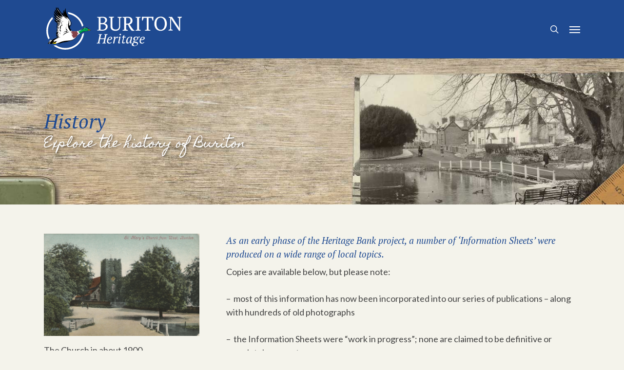

--- FILE ---
content_type: text/html; charset=UTF-8
request_url: http://buriton.org.uk/history/
body_size: 21398
content:
<!doctype html>
<html lang="en-GB" class="no-js">
<head>
	<meta charset="UTF-8">
	<meta name="viewport" content="width=device-width, initial-scale=1, maximum-scale=1, user-scalable=0" /><link rel="shortcut icon" href="http://buriton.org.uk/wp-content/uploads/2017/11/favicon.png" /><meta name='robots' content='index, follow, max-image-preview:large, max-snippet:-1, max-video-preview:-1' />

	<!-- This site is optimized with the Yoast SEO plugin v17.2 - https://yoast.com/wordpress/plugins/seo/ -->
	<title>History - Buriton Heritage</title>
	<link rel="canonical" href="http://buriton.org.uk/history/" />
	<meta property="og:locale" content="en_GB" />
	<meta property="og:type" content="article" />
	<meta property="og:title" content="History - Buriton Heritage" />
	<meta property="og:url" content="http://buriton.org.uk/history/" />
	<meta property="og:site_name" content="Buriton Heritage" />
	<meta property="article:modified_time" content="2018-01-19T15:49:50+00:00" />
	<meta name="twitter:card" content="summary_large_image" />
	<meta name="twitter:label1" content="Estimated reading time" />
	<meta name="twitter:data1" content="13 minutes" />
	<script type="application/ld+json" class="yoast-schema-graph">{"@context":"https://schema.org","@graph":[{"@type":"WebSite","@id":"http://buriton.org.uk/#website","url":"http://buriton.org.uk/","name":"Buriton Heritage","description":"Explore the history of Buriton, Hampshire UK","potentialAction":[{"@type":"SearchAction","target":{"@type":"EntryPoint","urlTemplate":"http://buriton.org.uk/?s={search_term_string}"},"query-input":"required name=search_term_string"}],"inLanguage":"en-GB"},{"@type":"WebPage","@id":"http://buriton.org.uk/history/#webpage","url":"http://buriton.org.uk/history/","name":"History - Buriton Heritage","isPartOf":{"@id":"http://buriton.org.uk/#website"},"datePublished":"2017-12-01T09:46:10+00:00","dateModified":"2018-01-19T15:49:50+00:00","breadcrumb":{"@id":"http://buriton.org.uk/history/#breadcrumb"},"inLanguage":"en-GB","potentialAction":[{"@type":"ReadAction","target":["http://buriton.org.uk/history/"]}]},{"@type":"BreadcrumbList","@id":"http://buriton.org.uk/history/#breadcrumb","itemListElement":[{"@type":"ListItem","position":1,"name":"Home","item":"http://buriton.org.uk/"},{"@type":"ListItem","position":2,"name":"History"}]}]}</script>
	<!-- / Yoast SEO plugin. -->


<link rel='dns-prefetch' href='//fonts.googleapis.com' />
<link rel='dns-prefetch' href='//s.w.org' />
<link rel="alternate" type="application/rss+xml" title="Buriton Heritage &raquo; Feed" href="http://buriton.org.uk/feed/" />
<link rel="alternate" type="application/rss+xml" title="Buriton Heritage &raquo; Comments Feed" href="http://buriton.org.uk/comments/feed/" />
		<script type="text/javascript">
			window._wpemojiSettings = {"baseUrl":"https:\/\/s.w.org\/images\/core\/emoji\/13.1.0\/72x72\/","ext":".png","svgUrl":"https:\/\/s.w.org\/images\/core\/emoji\/13.1.0\/svg\/","svgExt":".svg","source":{"concatemoji":"http:\/\/buriton.org.uk\/wp-includes\/js\/wp-emoji-release.min.js?ver=5.8.12"}};
			!function(e,a,t){var n,r,o,i=a.createElement("canvas"),p=i.getContext&&i.getContext("2d");function s(e,t){var a=String.fromCharCode;p.clearRect(0,0,i.width,i.height),p.fillText(a.apply(this,e),0,0);e=i.toDataURL();return p.clearRect(0,0,i.width,i.height),p.fillText(a.apply(this,t),0,0),e===i.toDataURL()}function c(e){var t=a.createElement("script");t.src=e,t.defer=t.type="text/javascript",a.getElementsByTagName("head")[0].appendChild(t)}for(o=Array("flag","emoji"),t.supports={everything:!0,everythingExceptFlag:!0},r=0;r<o.length;r++)t.supports[o[r]]=function(e){if(!p||!p.fillText)return!1;switch(p.textBaseline="top",p.font="600 32px Arial",e){case"flag":return s([127987,65039,8205,9895,65039],[127987,65039,8203,9895,65039])?!1:!s([55356,56826,55356,56819],[55356,56826,8203,55356,56819])&&!s([55356,57332,56128,56423,56128,56418,56128,56421,56128,56430,56128,56423,56128,56447],[55356,57332,8203,56128,56423,8203,56128,56418,8203,56128,56421,8203,56128,56430,8203,56128,56423,8203,56128,56447]);case"emoji":return!s([10084,65039,8205,55357,56613],[10084,65039,8203,55357,56613])}return!1}(o[r]),t.supports.everything=t.supports.everything&&t.supports[o[r]],"flag"!==o[r]&&(t.supports.everythingExceptFlag=t.supports.everythingExceptFlag&&t.supports[o[r]]);t.supports.everythingExceptFlag=t.supports.everythingExceptFlag&&!t.supports.flag,t.DOMReady=!1,t.readyCallback=function(){t.DOMReady=!0},t.supports.everything||(n=function(){t.readyCallback()},a.addEventListener?(a.addEventListener("DOMContentLoaded",n,!1),e.addEventListener("load",n,!1)):(e.attachEvent("onload",n),a.attachEvent("onreadystatechange",function(){"complete"===a.readyState&&t.readyCallback()})),(n=t.source||{}).concatemoji?c(n.concatemoji):n.wpemoji&&n.twemoji&&(c(n.twemoji),c(n.wpemoji)))}(window,document,window._wpemojiSettings);
		</script>
		<style type="text/css">
img.wp-smiley,
img.emoji {
	display: inline !important;
	border: none !important;
	box-shadow: none !important;
	height: 1em !important;
	width: 1em !important;
	margin: 0 .07em !important;
	vertical-align: -0.1em !important;
	background: none !important;
	padding: 0 !important;
}
</style>
	<link rel='stylesheet' id='wp-block-library-css'  href='http://buriton.org.uk/wp-includes/css/dist/block-library/style.min.css?ver=5.8.12' type='text/css' media='all' />
<link rel='stylesheet' id='wc-blocks-vendors-style-css'  href='http://buriton.org.uk/wp-content/plugins/woocommerce/packages/woocommerce-blocks/build/wc-blocks-vendors-style.css?ver=5.7.2' type='text/css' media='all' />
<link rel='stylesheet' id='wc-blocks-style-css'  href='http://buriton.org.uk/wp-content/plugins/woocommerce/packages/woocommerce-blocks/build/wc-blocks-style.css?ver=5.7.2' type='text/css' media='all' />
<link rel='stylesheet' id='salient-social-css'  href='http://buriton.org.uk/wp-content/plugins/salient-social/css/style.css?ver=1.2' type='text/css' media='all' />
<style id='salient-social-inline-css' type='text/css'>

  .sharing-default-minimal .nectar-love.loved,
  body .nectar-social[data-color-override="override"].fixed > a:before, 
  body .nectar-social[data-color-override="override"].fixed .nectar-social-inner a,
  .sharing-default-minimal .nectar-social[data-color-override="override"] .nectar-social-inner a:hover {
    background-color: #264f92;
  }
  .nectar-social.hover .nectar-love.loved,
  .nectar-social.hover > .nectar-love-button a:hover,
  .nectar-social[data-color-override="override"].hover > div a:hover,
  #single-below-header .nectar-social[data-color-override="override"].hover > div a:hover,
  .nectar-social[data-color-override="override"].hover .share-btn:hover,
  .sharing-default-minimal .nectar-social[data-color-override="override"] .nectar-social-inner a {
    border-color: #264f92;
  }
  #single-below-header .nectar-social.hover .nectar-love.loved i,
  #single-below-header .nectar-social.hover[data-color-override="override"] a:hover,
  #single-below-header .nectar-social.hover[data-color-override="override"] a:hover i,
  #single-below-header .nectar-social.hover .nectar-love-button a:hover i,
  .nectar-love:hover i,
  .hover .nectar-love:hover .total_loves,
  .nectar-love.loved i,
  .nectar-social.hover .nectar-love.loved .total_loves,
  .nectar-social.hover .share-btn:hover, 
  .nectar-social[data-color-override="override"].hover .nectar-social-inner a:hover,
  .nectar-social[data-color-override="override"].hover > div:hover span,
  .sharing-default-minimal .nectar-social[data-color-override="override"] .nectar-social-inner a:not(:hover) i,
  .sharing-default-minimal .nectar-social[data-color-override="override"] .nectar-social-inner a:not(:hover) {
    color: #264f92;
  }
</style>
<link rel='stylesheet' id='vsel_style-css'  href='http://buriton.org.uk/wp-content/plugins/very-simple-event-list/css/vsel-style.min.css?ver=5.8.12' type='text/css' media='all' />
<link rel='stylesheet' id='woocommerce-layout-css'  href='http://buriton.org.uk/wp-content/plugins/woocommerce/assets/css/woocommerce-layout.css?ver=5.7.2' type='text/css' media='all' />
<link rel='stylesheet' id='woocommerce-smallscreen-css'  href='http://buriton.org.uk/wp-content/plugins/woocommerce/assets/css/woocommerce-smallscreen.css?ver=5.7.2' type='text/css' media='only screen and (max-width: 768px)' />
<link rel='stylesheet' id='woocommerce-general-css'  href='http://buriton.org.uk/wp-content/plugins/woocommerce/assets/css/woocommerce.css?ver=5.7.2' type='text/css' media='all' />
<style id='woocommerce-inline-inline-css' type='text/css'>
.woocommerce form .form-row .required { visibility: visible; }
</style>
<link rel='stylesheet' id='font-awesome-css'  href='http://buriton.org.uk/wp-content/themes/salient/css/font-awesome-legacy.min.css?ver=4.7.1' type='text/css' media='all' />
<link rel='stylesheet' id='parent-style-css'  href='http://buriton.org.uk/wp-content/themes/salient/style.css?ver=5.8.12' type='text/css' media='all' />
<link rel='stylesheet' id='salient-grid-system-css'  href='http://buriton.org.uk/wp-content/themes/salient/css/grid-system.css?ver=13.0.6' type='text/css' media='all' />
<link rel='stylesheet' id='main-styles-css'  href='http://buriton.org.uk/wp-content/themes/salient/css/style.css?ver=13.0.6' type='text/css' media='all' />
<link rel='stylesheet' id='nectar_default_font_open_sans-css'  href='https://fonts.googleapis.com/css?family=Open+Sans%3A300%2C400%2C600%2C700&#038;subset=latin%2Clatin-ext' type='text/css' media='all' />
<link rel='stylesheet' id='responsive-css'  href='http://buriton.org.uk/wp-content/themes/salient/css/responsive.css?ver=13.0.6' type='text/css' media='all' />
<link rel='stylesheet' id='nectar-product-style-classic-css'  href='http://buriton.org.uk/wp-content/themes/salient/css/third-party/woocommerce/product-style-classic.css?ver=13.0.6' type='text/css' media='all' />
<link rel='stylesheet' id='woocommerce-css'  href='http://buriton.org.uk/wp-content/themes/salient/css/woocommerce.css?ver=13.0.6' type='text/css' media='all' />
<link rel='stylesheet' id='skin-ascend-css'  href='http://buriton.org.uk/wp-content/themes/salient/css/ascend.css?ver=13.0.6' type='text/css' media='all' />
<link rel='stylesheet' id='salient-wp-menu-dynamic-css'  href='http://buriton.org.uk/wp-content/uploads/salient/menu-dynamic.css?ver=27655' type='text/css' media='all' />
<link rel='stylesheet' id='wce_frontend_css-css'  href='//buriton.org.uk/wp-content/plugins/woocommerce-catalog-enquiry/assets/frontend/css/frontend.css?ver=4.0.5' type='text/css' media='all' />
<style id='wce_frontend_css-inline-css' type='text/css'>
				
				
				/* The Modal (background) */
                
				#woocommerce-catalog .catalog-modal {
				    display: none; /* Hidden by default */
				    position: fixed; /* Stay in place */
				    z-index: 100000; /* Sit on top */
				    /*padding-top: 100px;*/ /* Location of the box */
				    left: 0;
				    top: 0;
				    width: 100%; /* Full width */
				    height: 100%; /* Full height */
				    overflow: auto; /* Enable scroll if needed */
                    background-color: rgb(0,0,0,0.4); /* Fallback color */
				}
</style>
<link rel='stylesheet' id='js_composer_front-css'  href='http://buriton.org.uk/wp-content/plugins/js_composer_salient/assets/css/js_composer.min.css?ver=6.6.0' type='text/css' media='all' />
<link rel='stylesheet' id='dynamic-css-css'  href='http://buriton.org.uk/wp-content/themes/salient/css/salient-dynamic-styles.css?ver=27941' type='text/css' media='all' />
<style id='dynamic-css-inline-css' type='text/css'>
@media only screen and (min-width:1000px){body #ajax-content-wrap.no-scroll{min-height:calc(100vh - 120px);height:calc(100vh - 120px)!important;}}@media only screen and (min-width:1000px){#page-header-wrap.fullscreen-header,#page-header-wrap.fullscreen-header #page-header-bg,html:not(.nectar-box-roll-loaded) .nectar-box-roll > #page-header-bg.fullscreen-header,.nectar_fullscreen_zoom_recent_projects,#nectar_fullscreen_rows:not(.afterLoaded) > div{height:calc(100vh - 119px);}.wpb_row.vc_row-o-full-height.top-level,.wpb_row.vc_row-o-full-height.top-level > .col.span_12{min-height:calc(100vh - 119px);}html:not(.nectar-box-roll-loaded) .nectar-box-roll > #page-header-bg.fullscreen-header{top:120px;}.nectar-slider-wrap[data-fullscreen="true"]:not(.loaded),.nectar-slider-wrap[data-fullscreen="true"]:not(.loaded) .swiper-container{height:calc(100vh - 118px)!important;}.admin-bar .nectar-slider-wrap[data-fullscreen="true"]:not(.loaded),.admin-bar .nectar-slider-wrap[data-fullscreen="true"]:not(.loaded) .swiper-container{height:calc(100vh - 118px - 32px)!important;}}.post-type-archive-product.woocommerce .container-wrap,.tax-product_cat.woocommerce .container-wrap{background-color:#f6f6f6;}.woocommerce ul.products li.product.material,.woocommerce-page ul.products li.product.material{background-color:#ffffff;}.woocommerce ul.products li.product.minimal .product-wrap,.woocommerce ul.products li.product.minimal .background-color-expand,.woocommerce-page ul.products li.product.minimal .product-wrap,.woocommerce-page ul.products li.product.minimal .background-color-expand{background-color:#ffffff;}.img-with-aniamtion-wrap[data-border-radius="none"] .img-with-animation,.img-with-aniamtion-wrap[data-border-radius="none"] .hover-wrap{border-radius:none;}.nectar-button.small{border-radius:2px 2px 2px 2px;font-size:12px;padding:8px 14px;color:#FFF;box-shadow:0 -1px rgba(0,0,0,0.1) inset;}.nectar-button.small.see-through,.nectar-button.small.see-through-2,.nectar-button.small.see-through-3{padding-top:6px;padding-bottom:6px}.nectar-button.small i{font-size:16px;line-height:16px;right:26px}.nectar-button.small i.icon-button-arrow{font-size:16px}.nectar-button.has-icon.small,.nectar-button.tilt.has-icon.small{padding-left:33px;padding-right:33px}.nectar-button.has-icon.small:hover span,.nectar-button.tilt.small.has-icon span,body.material .nectar-button.has-icon.small span{-webkit-transform:translateX(-14px);transform:translateX(-14px)}.nectar-button.small.has-icon:hover i,.nectar-button.small.tilt.has-icon i,body.material .nectar-button.small.has-icon i{-webkit-transform:translateX(10px);transform:translateX(10px);}body.material .nectar-button.small i{font-size:14px;}body.material[data-button-style^="rounded"] .nectar-button.small i{font-size:12px;}.nectar-button.medium{border-radius:3px 3px 3px 3px;padding:10px 15px;font-size:12px;color:#FFF;box-shadow:0 -2px rgba(0,0,0,0.1) inset;}.nectar-button.medium.see-through,.nectar-button.medium.see-through-2,.nectar-button.medium.see-through-3{padding-top:9px;padding-bottom:9px}.nectar-button.medium i.icon-button-arrow{font-size:16px}body[data-button-style^="rounded"] .nectar-button.medium:not(.see-through):not(.see-through-2):not(.see-through-3).has-icon,body[data-button-style^="rounded"] .nectar-button.medium:not(.see-through):not(.see-through-2):not(.see-through-3).tilt.has-icon{padding-left:42px;padding-right:42px}body[data-button-style^="rounded"] .nectar-button.medium:not(.see-through):not(.see-through-2):not(.see-through-3){padding:12px 18px;}.nectar-button.medium.has-icon,.nectar-button.medium.tilt.has-icon{padding-left:42px;padding-right:42px}.screen-reader-text,.nectar-skip-to-content:not(:focus){border:0;clip:rect(1px,1px,1px,1px);clip-path:inset(50%);height:1px;margin:-1px;overflow:hidden;padding:0;position:absolute!important;width:1px;word-wrap:normal!important;}
.nectar-button {font-family: Lato !important; font-style: normal !important; text-transform: uppercase !important;}
.nectar-button.small {text-transform: uppercase !important;}

.widget_search {margin-bottom: 30px !important}

.texturebg01 {background-image:url('http://buriton.testpod.co.uk/wp-content/uploads/2017/11/bg_texture_01.gif');}

.narrowrow {margin-bottom: 15px !important;}
.nowrapfix {white-space:nowrap !important;}
.easyzoom-flyout {display:none !important;}

h1, h2, h3 {color: #1f4a91 !important;}

.a8light p {color: #fff !important;}
.a8light h1 {color: #fff !important;}

.light h2 a {color: #fff !important;}
.light h2 a:hover {color: #e3e3e3 !important;}
.light h3 a {color: #fff !important;}
.light h3 a:hover {color: #e3e3e3 !important;}

.heritageblue {color: #6c7d99 !important;} 
.heritagegreen {color: #9fa38c !important;}
.heritagered {color: #80495c !important;}

.heritageblue h5 {color: #6c7d99 !important;} 
.heritagedarkblue h5 {color: #264f92 !important;} 
.heritagegreen h5  {color: #9fa38c !important;}
.heritagered h5  {color: #80495c !important;}
.heritageblue h5 a {color: #6c7d99 !important;} 
.heritagedarkblue h5 a {color: #264f92 !important;} 
.heritagegreen h5 a  {color: #9fa38c !important;}
.heritagered h5 a  {color: #80495c !important;}

.a8historypanel h3 {color: #ffffff !important;} 

.home #vsel p {color: #444 !important;}
.home #vsel .vsel-content {border-bottom: 0px !important;}
#vsel .vsel-meta {width: auto !important;}
.vsel-widget-link {margin-bottom: 30px !important; margin-top: -10px !important;}
.home #vsel p {margin-bottom: 0px !important;}
.event-template-default #single-meta {display: none !important; visibility: hidden !important;}
.event-template-default #single-below-header {display: none !important; visibility: hidden !important;}
#vsel .vsel-meta-title {color: #1f4a91 !important;}

.blog-recent[data-style="default"] .col .post-header h3 {font-size: 24px !important; line-height: 34px !important;font-weight: 600 !important; margin-top: 20px !important;}

#header-outer {background-image:url('http://buriton.testpod.co.uk/wp-content/uploads/2017/11/bg_texture_01.gif');}
#header-secondary-outer {background-image:url('http://buriton.testpod.co.uk/wp-content/uploads/2017/11/bg_texture_01.gif');}

#footer-outer #footer-widgets {background-image:url('http://buriton.testpod.co.uk/wp-content/uploads/2017/11/bg_texture_01.gif');}
#footer-outer #copyright {background-image:url('http://buriton.testpod.co.uk/wp-content/uploads/2017/11/bg_texture_01.gif');}

body #search-outer #search input[type=text] {font-size: 78px !important;font-family: 'PT Serif' !important; font-style:italic !important; text-transform: lowercase !important; color: #6c7d99 !important;}

/*.woocommerce .classic .product-wrap .add_to_cart_button, .woocommerce .classic .product-wrap .product_type_variable, .woocommerce .classic .product-wrap .product_type_grouped, .woocommerce .classic .product-wrap a.button {display: none !important; visibility: hidden !important;}*/
.post-type-archive-product.woocommerce .container-wrap, .tax-product_cat.woocommerce .container-wrap {background-color: #f4f3eb !important;}
body [class^="icon-"].icon-3x.alt-style.extra-color-1, body [class*=" icon-"].icon-3x.alt-style.extra-color-1, [class*=" icon-"].extra-color-1.icon-normal, .extra-color-1.icon-normal, .bar_graph li span.extra-color-1, .nectar-progress-bar span.extra-color-1, #header-outer .widget_shopping_cart a.button, .woocommerce ul.products li.product .onsale, .woocommerce-page ul.products li.product .onsale, .woocommerce span.onsale, .woocommerce-page span.onsale, .woocommerce-page table.cart a.remove:hover, .swiper-slide .button.solid_color a.extra-color-1, .swiper-slide .button.solid_color_2 a.extra-color-1, .toggle.open.extra-color-1 h3 a {background-color: #80495c !important;}
.home .woocommerce ul.products li.product .price del, .home .woocommerce-page ul.products li.product .price del {color: #fff !important;}
.woocommerce ul.products li.product .price del, .woocommerce-page ul.products li.product .price del {color: #000 !important;}
.woocommerce div.product p.price del {color: #000 !important;}

.gform_wrapper input.button.gform_button_select_files {color: #fff !important;}


body #slide-out-widget-area[data-dropdown-func="separate-dropdown-parent-link"] .inner .off-canvas-menu-container li li a {font-size: 12px !important; line-height: 14px !important;}

.page-id-214 #page-header-bg span {color: #222 !important;}

.blog #page-header-wrap h1 {color: #fff !important;}

.meta-author {display: none !important; visibility: hidden !important;}
.meta-category {display: none !important; visibility: hidden !important;}
.single #single-below-header {display: none !important; visibility: hidden !important;}
.meta-comment-count {display: none !important; visibility: hidden !important;}

.single-product .slider_controls {display: none !important; visibility: hidden !important;}

.home .container-wrap {padding-top:0px !important;}
.homesliderow.wpb_row {margin-bottom: 0px !important;}

body #page-header-bg .span_6 span.subheader, body .row .col.section-title > span, .nectar-box-roll .overlaid-content .subheader {text-shadow: 2px 2px 4px rgba(0,0,0,0.5);}

.page-id-1745 body #page-header-bg .span_6 span.subheader, .page-id-1745 body .row .col.section-title > span, .page-id-1745 .nectar-box-roll .overlaid-content .subheader {color: #444 !important;text-shadow: none !important;}
.page-id-214 body #page-header-bg .span_6 span.subheader, .page-id-1745 body .row .col.section-title > span, .page-id-1745 .nectar-box-roll .overlaid-content .subheader  {color: #444 !important; text-shadow: none !important;}
.page-id-214 #page-header-bg span {color: #444 !important; text-shadow: none !important}
</style>
<link rel='stylesheet' id='salient-child-style-css'  href='http://buriton.org.uk/wp-content/themes/salient-child/style.css?ver=13.0.6' type='text/css' media='all' />
<link rel='stylesheet' id='redux-google-fonts-salient_redux-css'  href='http://fonts.googleapis.com/css?family=PT+Serif%3A400%2C400italic%2C700italic%7CLato%3A400%2C300%7CHomemade+Apple%3A400&#038;subset=latin-ext%2Clatin&#038;ver=1633446391' type='text/css' media='all' />
<script type='text/javascript' src='http://buriton.org.uk/wp-includes/js/jquery/jquery.min.js?ver=3.6.0' id='jquery-core-js'></script>
<script type='text/javascript' src='http://buriton.org.uk/wp-includes/js/jquery/jquery-migrate.min.js?ver=3.3.2' id='jquery-migrate-js'></script>
<script type='text/javascript' src='http://buriton.org.uk/wp-content/plugins/revslider/public/assets/js/rbtools.min.js?ver=6.5.3' async id='tp-tools-js'></script>
<script type='text/javascript' src='http://buriton.org.uk/wp-content/plugins/revslider/public/assets/js/rs6.min.js?ver=6.5.3' async id='revmin-js'></script>
<script type='text/javascript' src='http://buriton.org.uk/wp-content/plugins/woocommerce/assets/js/jquery-blockui/jquery.blockUI.min.js?ver=2.7.0-wc.5.7.2' id='jquery-blockui-js'></script>
<script type='text/javascript' id='wc-add-to-cart-js-extra'>
/* <![CDATA[ */
var wc_add_to_cart_params = {"ajax_url":"\/wp-admin\/admin-ajax.php","wc_ajax_url":"\/?wc-ajax=%%endpoint%%","i18n_view_cart":"View basket","cart_url":"http:\/\/buriton.org.uk\/basket\/","is_cart":"","cart_redirect_after_add":"no"};
/* ]]> */
</script>
<script type='text/javascript' src='http://buriton.org.uk/wp-content/plugins/woocommerce/assets/js/frontend/add-to-cart.min.js?ver=5.7.2' id='wc-add-to-cart-js'></script>
<script type='text/javascript' src='http://buriton.org.uk/wp-content/plugins/js_composer_salient/assets/js/vendors/woocommerce-add-to-cart.js?ver=6.6.0' id='vc_woocommerce-add-to-cart-js-js'></script>
<link rel="https://api.w.org/" href="http://buriton.org.uk/wp-json/" /><link rel="alternate" type="application/json" href="http://buriton.org.uk/wp-json/wp/v2/pages/243" /><link rel="EditURI" type="application/rsd+xml" title="RSD" href="http://buriton.org.uk/xmlrpc.php?rsd" />
<link rel="wlwmanifest" type="application/wlwmanifest+xml" href="http://buriton.org.uk/wp-includes/wlwmanifest.xml" /> 
<meta name="generator" content="WordPress 5.8.12" />
<meta name="generator" content="WooCommerce 5.7.2" />
<link rel='shortlink' href='http://buriton.org.uk/?p=243' />
<link rel="alternate" type="application/json+oembed" href="http://buriton.org.uk/wp-json/oembed/1.0/embed?url=http%3A%2F%2Fburiton.org.uk%2Fhistory%2F" />
<link rel="alternate" type="text/xml+oembed" href="http://buriton.org.uk/wp-json/oembed/1.0/embed?url=http%3A%2F%2Fburiton.org.uk%2Fhistory%2F&#038;format=xml" />
<script type="text/javascript">
(function(url){
	if(/(?:Chrome\/26\.0\.1410\.63 Safari\/537\.31|WordfenceTestMonBot)/.test(navigator.userAgent)){ return; }
	var addEvent = function(evt, handler) {
		if (window.addEventListener) {
			document.addEventListener(evt, handler, false);
		} else if (window.attachEvent) {
			document.attachEvent('on' + evt, handler);
		}
	};
	var removeEvent = function(evt, handler) {
		if (window.removeEventListener) {
			document.removeEventListener(evt, handler, false);
		} else if (window.detachEvent) {
			document.detachEvent('on' + evt, handler);
		}
	};
	var evts = 'contextmenu dblclick drag dragend dragenter dragleave dragover dragstart drop keydown keypress keyup mousedown mousemove mouseout mouseover mouseup mousewheel scroll'.split(' ');
	var logHuman = function() {
		if (window.wfLogHumanRan) { return; }
		window.wfLogHumanRan = true;
		var wfscr = document.createElement('script');
		wfscr.type = 'text/javascript';
		wfscr.async = true;
		wfscr.src = url + '&r=' + Math.random();
		(document.getElementsByTagName('head')[0]||document.getElementsByTagName('body')[0]).appendChild(wfscr);
		for (var i = 0; i < evts.length; i++) {
			removeEvent(evts[i], logHuman);
		}
	};
	for (var i = 0; i < evts.length; i++) {
		addEvent(evts[i], logHuman);
	}
})('//buriton.org.uk/?wordfence_lh=1&hid=5BEF85F046DAD6B5CA0839707E310ACD');
</script><script type="text/javascript"> var root = document.getElementsByTagName( "html" )[0]; root.setAttribute( "class", "js" ); </script><!-- Global site tag (gtag.js) - Google Analytics -->
<script async src="https://www.googletagmanager.com/gtag/js?id=UA-70689934-27"></script>
<script>
  window.dataLayer = window.dataLayer || [];
  function gtag(){dataLayer.push(arguments);}
  gtag('js', new Date());

  gtag('config', 'UA-70689934-27');
</script>
	<noscript><style>.woocommerce-product-gallery{ opacity: 1 !important; }</style></noscript>
	<meta name="generator" content="Powered by WPBakery Page Builder - drag and drop page builder for WordPress."/>
<meta name="generator" content="Powered by Slider Revolution 6.5.3 - responsive, Mobile-Friendly Slider Plugin for WordPress with comfortable drag and drop interface." />
<script type="text/javascript">function setREVStartSize(e){
			//window.requestAnimationFrame(function() {				 
				window.RSIW = window.RSIW===undefined ? window.innerWidth : window.RSIW;	
				window.RSIH = window.RSIH===undefined ? window.innerHeight : window.RSIH;	
				try {								
					var pw = document.getElementById(e.c).parentNode.offsetWidth,
						newh;
					pw = pw===0 || isNaN(pw) ? window.RSIW : pw;
					e.tabw = e.tabw===undefined ? 0 : parseInt(e.tabw);
					e.thumbw = e.thumbw===undefined ? 0 : parseInt(e.thumbw);
					e.tabh = e.tabh===undefined ? 0 : parseInt(e.tabh);
					e.thumbh = e.thumbh===undefined ? 0 : parseInt(e.thumbh);
					e.tabhide = e.tabhide===undefined ? 0 : parseInt(e.tabhide);
					e.thumbhide = e.thumbhide===undefined ? 0 : parseInt(e.thumbhide);
					e.mh = e.mh===undefined || e.mh=="" || e.mh==="auto" ? 0 : parseInt(e.mh,0);		
					if(e.layout==="fullscreen" || e.l==="fullscreen") 						
						newh = Math.max(e.mh,window.RSIH);					
					else{					
						e.gw = Array.isArray(e.gw) ? e.gw : [e.gw];
						for (var i in e.rl) if (e.gw[i]===undefined || e.gw[i]===0) e.gw[i] = e.gw[i-1];					
						e.gh = e.el===undefined || e.el==="" || (Array.isArray(e.el) && e.el.length==0)? e.gh : e.el;
						e.gh = Array.isArray(e.gh) ? e.gh : [e.gh];
						for (var i in e.rl) if (e.gh[i]===undefined || e.gh[i]===0) e.gh[i] = e.gh[i-1];
											
						var nl = new Array(e.rl.length),
							ix = 0,						
							sl;					
						e.tabw = e.tabhide>=pw ? 0 : e.tabw;
						e.thumbw = e.thumbhide>=pw ? 0 : e.thumbw;
						e.tabh = e.tabhide>=pw ? 0 : e.tabh;
						e.thumbh = e.thumbhide>=pw ? 0 : e.thumbh;					
						for (var i in e.rl) nl[i] = e.rl[i]<window.RSIW ? 0 : e.rl[i];
						sl = nl[0];									
						for (var i in nl) if (sl>nl[i] && nl[i]>0) { sl = nl[i]; ix=i;}															
						var m = pw>(e.gw[ix]+e.tabw+e.thumbw) ? 1 : (pw-(e.tabw+e.thumbw)) / (e.gw[ix]);					
						newh =  (e.gh[ix] * m) + (e.tabh + e.thumbh);
					}				
					if(window.rs_init_css===undefined) window.rs_init_css = document.head.appendChild(document.createElement("style"));					
					document.getElementById(e.c).height = newh+"px";
					window.rs_init_css.innerHTML += "#"+e.c+"_wrapper { height: "+newh+"px }";				
				} catch(e){
					console.log("Failure at Presize of Slider:" + e)
				}					   
			//});
		  };</script>
<style type="text/css" data-type="vc_shortcodes-custom-css">.vc_custom_1513090519392{margin-top: 20px !important;margin-right: 30px !important;margin-bottom: 20px !important;margin-left: 30px !important;}.vc_custom_1513090674215{margin-top: 20px !important;margin-right: 30px !important;margin-bottom: 20px !important;margin-left: 30px !important;}.vc_custom_1513090680127{margin-top: 20px !important;margin-right: 30px !important;margin-bottom: 20px !important;margin-left: 30px !important;}.vc_custom_1513090684679{margin-top: 20px !important;margin-right: 30px !important;margin-bottom: 20px !important;margin-left: 30px !important;}.vc_custom_1513090693598{margin-top: 20px !important;margin-right: 30px !important;margin-bottom: 20px !important;margin-left: 30px !important;}.vc_custom_1513090697823{margin-top: 20px !important;margin-right: 30px !important;margin-bottom: 20px !important;margin-left: 30px !important;}.vc_custom_1513090702669{margin-top: 20px !important;margin-right: 30px !important;margin-bottom: 20px !important;margin-left: 30px !important;}.vc_custom_1513090710886{margin-top: 20px !important;margin-right: 30px !important;margin-bottom: 20px !important;margin-left: 30px !important;}.vc_custom_1513090716726{margin-top: 20px !important;margin-right: 30px !important;margin-bottom: 20px !important;margin-left: 30px !important;}.vc_custom_1513090722910{margin-top: 20px !important;margin-right: 30px !important;margin-bottom: 20px !important;margin-left: 30px !important;}.vc_custom_1513090727470{margin-top: 20px !important;margin-right: 30px !important;margin-bottom: 20px !important;margin-left: 30px !important;}.vc_custom_1513090731918{margin-top: 20px !important;margin-right: 30px !important;margin-bottom: 20px !important;margin-left: 30px !important;}.vc_custom_1513090739414{margin-top: 20px !important;margin-right: 30px !important;margin-bottom: 20px !important;margin-left: 30px !important;}.vc_custom_1513090745639{margin-top: 20px !important;margin-right: 30px !important;margin-bottom: 20px !important;margin-left: 30px !important;}.vc_custom_1513090750630{margin-top: 20px !important;margin-right: 30px !important;margin-bottom: 20px !important;margin-left: 30px !important;}.vc_custom_1513090755494{margin-top: 20px !important;margin-right: 30px !important;margin-bottom: 20px !important;margin-left: 30px !important;}</style><noscript><style> .wpb_animate_when_almost_visible { opacity: 1; }</style></noscript></head><body class="page-template-default page page-id-243 page-parent theme-salient woocommerce-no-js nectar-auto-lightbox ascend wpb-js-composer js-comp-ver-6.6.0 vc_responsive" data-footer-reveal="false" data-footer-reveal-shadow="none" data-header-format="default" data-body-border="off" data-boxed-style="" data-header-breakpoint="1280" data-dropdown-style="minimal" data-cae="easeOutCubic" data-cad="750" data-megamenu-width="contained" data-aie="none" data-ls="magnific" data-apte="standard" data-hhun="1" data-fancy-form-rcs="default" data-form-style="minimal" data-form-submit="regular" data-is="minimal" data-button-style="default" data-user-account-button="false" data-flex-cols="true" data-col-gap="default" data-header-inherit-rc="false" data-header-search="true" data-animated-anchors="true" data-ajax-transitions="false" data-full-width-header="false" data-slide-out-widget-area="true" data-slide-out-widget-area-style="slide-out-from-right" data-user-set-ocm="off" data-loading-animation="none" data-bg-header="true" data-responsive="1" data-ext-responsive="true" data-ext-padding="90" data-header-resize="0" data-header-color="custom" data-transparent-header="false" data-cart="false" data-remove-m-parallax="" data-remove-m-video-bgs="" data-m-animate="0" data-force-header-trans-color="light" data-smooth-scrolling="0" data-permanent-transparent="false" >
	
	<script type="text/javascript">
	 (function(window, document) {

		 if(navigator.userAgent.match(/(Android|iPod|iPhone|iPad|BlackBerry|IEMobile|Opera Mini)/)) {
			 document.body.className += " using-mobile-browser ";
		 }

		 if( !("ontouchstart" in window) ) {

			 var body = document.querySelector("body");
			 var winW = window.innerWidth;
			 var bodyW = body.clientWidth;

			 if (winW > bodyW + 4) {
				 body.setAttribute("style", "--scroll-bar-w: " + (winW - bodyW - 4) + "px");
			 } else {
				 body.setAttribute("style", "--scroll-bar-w: 0px");
			 }
		 }

	 })(window, document);
   </script><a href="#ajax-content-wrap" class="nectar-skip-to-content">Skip to main content</a>	
	<div id="header-space"  data-header-mobile-fixed='1'></div> 
	
		<div id="header-outer" data-has-menu="true" data-has-buttons="yes" data-header-button_style="default" data-using-pr-menu="false" data-mobile-fixed="1" data-ptnm="false" data-lhe="animated_underline" data-user-set-bg="#1f4a91" data-format="default" data-permanent-transparent="false" data-megamenu-rt="0" data-remove-fixed="0" data-header-resize="0" data-cart="false" data-transparency-option="0" data-box-shadow="large" data-shrink-num="6" data-using-secondary="0" data-using-logo="1" data-logo-height="90" data-m-logo-height="80" data-padding="15" data-full-width="false" data-condense="false" >
		
<header id="top">
	<div class="container">
		<div class="row">
			<div class="col span_3">
								<a id="logo" href="http://buriton.org.uk" data-supplied-ml-starting-dark="false" data-supplied-ml-starting="false" data-supplied-ml="false" >
					<img class="stnd skip-lazy default-logo dark-version" width="" height="" alt="Buriton Heritage" src="http://buriton.org.uk/wp-content/uploads/2017/11/bhb_logo_header_a_01.svg" srcset="http://buriton.org.uk/wp-content/uploads/2017/11/bhb_logo_header_a_01.svg 1x, http://buriton.org.uk/wp-content/uploads/2017/11/bhb_logo_header_a_01.svg 2x" />				</a>
							</div><!--/span_3-->

			<div class="col span_9 col_last">
									<a class="mobile-search" href="#searchbox"><span class="nectar-icon icon-salient-search" aria-hidden="true"></span><span class="screen-reader-text">search</span></a>
																		<div class="slide-out-widget-area-toggle mobile-icon slide-out-from-right" data-custom-color="false" data-icon-animation="simple-transform">
						<div> <a href="#sidewidgetarea" aria-label="Navigation Menu" aria-expanded="false" class="closed">
							<span class="screen-reader-text">Menu</span><span aria-hidden="true"> <i class="lines-button x2"> <i class="lines"></i> </i> </span>
						</a></div>
					</div>
				
									<nav>
													<ul class="sf-menu">
								<li id="menu-item-10" class="menu-item menu-item-type-post_type menu-item-object-page menu-item-home nectar-regular-menu-item menu-item-10"><a href="http://buriton.org.uk/"><span class="menu-title-text">Home</span></a></li>
<li id="menu-item-161" class="menu-item menu-item-type-post_type menu-item-object-page nectar-regular-menu-item menu-item-161"><a href="http://buriton.org.uk/about/"><span class="menu-title-text">About</span></a></li>
<li id="menu-item-193" class="menu-item menu-item-type-post_type menu-item-object-page menu-item-has-children nectar-regular-menu-item menu-item-193"><a href="http://buriton.org.uk/projects/"><span class="menu-title-text">Projects</span></a>
<ul class="sub-menu">
	<li id="menu-item-525" class="menu-item menu-item-type-post_type menu-item-object-page nectar-regular-menu-item menu-item-525"><a href="http://buriton.org.uk/projects/"><span class="menu-title-text">Overview</span></a></li>
	<li id="menu-item-206" class="menu-item menu-item-type-post_type menu-item-object-page nectar-regular-menu-item menu-item-206"><a href="http://buriton.org.uk/projects/heritage-bank/"><span class="menu-title-text">Heritage Bank</span></a></li>
	<li id="menu-item-219" class="menu-item menu-item-type-post_type menu-item-object-page nectar-regular-menu-item menu-item-219"><a href="http://buriton.org.uk/projects/buriton-at-war/"><span class="menu-title-text">Buriton at War</span></a></li>
	<li id="menu-item-218" class="menu-item menu-item-type-post_type menu-item-object-page nectar-regular-menu-item menu-item-218"><a href="http://buriton.org.uk/projects/growth-of-the-parish/"><span class="menu-title-text">Growth of a Parish</span></a></li>
</ul>
</li>
<li id="menu-item-246" class="megamenu columns-4 menu-item menu-item-type-post_type menu-item-object-page current-menu-item page_item page-item-243 current_page_item menu-item-has-children nectar-regular-menu-item menu-item-246"><a href="http://buriton.org.uk/history/" aria-current="page"><span class="menu-title-text">History</span></a>
<ul class="sub-menu">
	<li id="menu-item-1159" class="menu-item menu-item-type-custom menu-item-object-custom menu-item-has-children nectar-regular-menu-item menu-item-1159"><a href="http://#"><span class="menu-title-text">&#8211;</span><span class="sf-sub-indicator"><i class="fa fa-angle-right icon-in-menu" aria-hidden="true"></i></span></a>
	<ul class="sub-menu">
		<li id="menu-item-275" class="menu-item menu-item-type-post_type menu-item-object-page nectar-regular-menu-item menu-item-275"><a href="http://buriton.org.uk/history/buriton-lime-works/"><span class="menu-title-text">Buriton Lime Works</span></a></li>
		<li id="menu-item-462" class="menu-item menu-item-type-post_type menu-item-object-page nectar-regular-menu-item menu-item-462"><a href="http://buriton.org.uk/history/butser-lime-works-mr-chittys-story/"><span class="menu-title-text">Butser Lime Works</span></a></li>
		<li id="menu-item-655" class="menu-item menu-item-type-post_type menu-item-object-page nectar-regular-menu-item menu-item-655"><a href="http://buriton.org.uk/history/cricket-lovely-cricket/"><span class="menu-title-text">Cricket, Lovely Cricket</span></a></li>
		<li id="menu-item-656" class="menu-item menu-item-type-post_type menu-item-object-page nectar-regular-menu-item menu-item-656"><a href="http://buriton.org.uk/history/ditcham/"><span class="menu-title-text">Life at Ditcham</span></a></li>
	</ul>
</li>
	<li id="menu-item-1008" class="menu-item menu-item-type-custom menu-item-object-custom menu-item-has-children nectar-regular-menu-item menu-item-1008"><a href="http://#"><span class="menu-title-text">&#8211;</span><span class="sf-sub-indicator"><i class="fa fa-angle-right icon-in-menu" aria-hidden="true"></i></span></a>
	<ul class="sub-menu">
		<li id="menu-item-657" class="menu-item menu-item-type-post_type menu-item-object-page nectar-regular-menu-item menu-item-657"><a href="http://buriton.org.uk/history/hop-growing-and-hop-picking/"><span class="menu-title-text">Hop Growing &#038; Hop Picking</span></a></li>
		<li id="menu-item-658" class="menu-item menu-item-type-post_type menu-item-object-page nectar-regular-menu-item menu-item-658"><a href="http://buriton.org.uk/history/local-luminaries-famous-people-from-the-area/"><span class="menu-title-text">Local Luminaries</span></a></li>
		<li id="menu-item-659" class="menu-item menu-item-type-post_type menu-item-object-page nectar-regular-menu-item menu-item-659"><a href="http://buriton.org.uk/history/local-pheasant-and-rabbit-shoots/"><span class="menu-title-text">Pheasant &#038; Rabbit Shoots</span></a></li>
		<li id="menu-item-660" class="menu-item menu-item-type-post_type menu-item-object-page nectar-regular-menu-item menu-item-660"><a href="http://buriton.org.uk/history/local-roads-stage-coaches-and-highwaymen/"><span class="menu-title-text">Local Roads &#038; Highwaymen</span></a></li>
	</ul>
</li>
	<li id="menu-item-1009" class="menu-item menu-item-type-custom menu-item-object-custom menu-item-has-children nectar-regular-menu-item menu-item-1009"><a href="http://#"><span class="menu-title-text">&#8211;</span><span class="sf-sub-indicator"><i class="fa fa-angle-right icon-in-menu" aria-hidden="true"></i></span></a>
	<ul class="sub-menu">
		<li id="menu-item-661" class="menu-item menu-item-type-post_type menu-item-object-page nectar-regular-menu-item menu-item-661"><a href="http://buriton.org.uk/history/local-wells-and-water-supplies/"><span class="menu-title-text">Wells &#038; Water Supplies</span></a></li>
		<li id="menu-item-662" class="menu-item menu-item-type-post_type menu-item-object-page nectar-regular-menu-item menu-item-662"><a href="http://buriton.org.uk/history/nursted/"><span class="menu-title-text">Life in Nursted</span></a></li>
		<li id="menu-item-663" class="menu-item menu-item-type-post_type menu-item-object-page nectar-regular-menu-item menu-item-663"><a href="http://buriton.org.uk/history/the-days-of-sheep-rearing-on-the-downs-2/"><span class="menu-title-text">School Days</span></a></li>
		<li id="menu-item-664" class="menu-item menu-item-type-post_type menu-item-object-page nectar-regular-menu-item menu-item-664"><a href="http://buriton.org.uk/history/st-marys-church-and-the-methodist-chapel/"><span class="menu-title-text">Church &#038; Chapel</span></a></li>
	</ul>
</li>
	<li id="menu-item-1010" class="menu-item menu-item-type-custom menu-item-object-custom menu-item-has-children nectar-regular-menu-item menu-item-1010"><a href="http://#"><span class="menu-title-text">&#8211;</span><span class="sf-sub-indicator"><i class="fa fa-angle-right icon-in-menu" aria-hidden="true"></i></span></a>
	<ul class="sub-menu">
		<li id="menu-item-665" class="menu-item menu-item-type-post_type menu-item-object-page nectar-regular-menu-item menu-item-665"><a href="http://buriton.org.uk/history/the-arrival-of-the-railway/"><span class="menu-title-text">Arrival of the Railway</span></a></li>
		<li id="menu-item-666" class="menu-item menu-item-type-post_type menu-item-object-page nectar-regular-menu-item menu-item-666"><a href="http://buriton.org.uk/history/the-days-of-sheep-rearing-on-the-downs/"><span class="menu-title-text">Sheep on the Downs</span></a></li>
		<li id="menu-item-667" class="menu-item menu-item-type-post_type menu-item-object-page nectar-regular-menu-item menu-item-667"><a href="http://buriton.org.uk/history/the-harfields-of-buriton/"><span class="menu-title-text">The Harfields of Buriton</span></a></li>
		<li id="menu-item-668" class="menu-item menu-item-type-post_type menu-item-object-page nectar-regular-menu-item menu-item-668"><a href="http://buriton.org.uk/history/wartime-in-buriton/"><span class="menu-title-text">Wartime in Buriton</span></a></li>
	</ul>
</li>
</ul>
</li>
<li id="menu-item-9" class="menu-item menu-item-type-post_type menu-item-object-page nectar-regular-menu-item menu-item-9"><a href="http://buriton.org.uk/news/"><span class="menu-title-text">News</span></a></li>
<li id="menu-item-231" class="menu-item menu-item-type-post_type menu-item-object-page nectar-regular-menu-item menu-item-231"><a href="http://buriton.org.uk/events/"><span class="menu-title-text">Events</span></a></li>
<li id="menu-item-154" class="menu-item menu-item-type-post_type menu-item-object-page menu-item-has-children nectar-regular-menu-item menu-item-154"><a href="http://buriton.org.uk/publications/"><span class="menu-title-text">Publications</span></a>
<ul class="sub-menu">
	<li id="menu-item-995" class="menu-item menu-item-type-post_type menu-item-object-page nectar-regular-menu-item menu-item-995"><a href="http://buriton.org.uk/publications/"><span class="menu-title-text">Our Publications</span></a></li>
	<li id="menu-item-1141" class="menu-item menu-item-type-post_type menu-item-object-page nectar-regular-menu-item menu-item-1141"><a href="http://buriton.org.uk/resources/"><span class="menu-title-text">Overview</span></a></li>
	<li id="menu-item-987" class="menu-item menu-item-type-post_type menu-item-object-page nectar-regular-menu-item menu-item-987"><a href="http://buriton.org.uk/publications/example-pages/"><span class="menu-title-text">Example Pages</span></a></li>
</ul>
</li>
<li id="menu-item-1133" class="menu-item menu-item-type-post_type menu-item-object-page menu-item-has-children nectar-regular-menu-item menu-item-1133"><a href="http://buriton.org.uk/resources/"><span class="menu-title-text">Resources</span></a>
<ul class="sub-menu">
	<li id="menu-item-1142" class="menu-item menu-item-type-post_type menu-item-object-page nectar-regular-menu-item menu-item-1142"><a href="http://buriton.org.uk/resources/house-detectives-toolkit/"><span class="menu-title-text">House Detective’s Toolkit</span></a></li>
	<li id="menu-item-1145" class="menu-item menu-item-type-post_type menu-item-object-page nectar-regular-menu-item menu-item-1145"><a href="http://buriton.org.uk/resources/burial-plots/"><span class="menu-title-text">Burial Plots</span></a></li>
</ul>
</li>
							</ul>
													<ul class="buttons sf-menu" data-user-set-ocm="off">

								<li id="search-btn"><div><a href="#searchbox"><span class="icon-salient-search" aria-hidden="true"></span><span class="screen-reader-text">search</span></a></div> </li>
							</ul>
						
					</nav>

					
				</div><!--/span_9-->

				
			</div><!--/row-->
					</div><!--/container-->
	</header>		
	</div>
	
<div id="search-outer" class="nectar">
	<div id="search">
		<div class="container">
			 <div id="search-box">
				 <div class="inner-wrap">
					 <div class="col span_12">
						  <form role="search" action="http://buriton.org.uk/" method="GET">
															<input type="text" name="s"  value="Start Typing..." aria-label="Search" data-placeholder="Start Typing..." />
							
						<span><i>Press enter to begin your search</i></span>
												</form>
					</div><!--/span_12-->
				</div><!--/inner-wrap-->
			 </div><!--/search-box-->
			 <div id="close"><a href="#"><span class="screen-reader-text">Close Search</span>
				<span class="icon-salient-x" aria-hidden="true"></span>				 </a></div>
		 </div><!--/container-->
	</div><!--/search-->
</div><!--/search-outer-->
	<div id="ajax-content-wrap">
<div id="page-header-wrap" data-animate-in-effect="none" data-midnight="light" class="" style="height: 300px;"><div id="page-header-bg" class="" data-padding-amt="low" data-animate-in-effect="none" data-midnight="light" data-text-effect="none" data-bg-pos="bottom" data-alignment="left" data-alignment-v="middle" data-parallax="0" data-height="300"  style="background-color: #96a3ba; height:300px;">					<div class="page-header-bg-image-wrap" id="nectar-page-header-p-wrap" data-parallax-speed="fast">
						<div class="page-header-bg-image" style="background-image: url(http://buriton.org.uk/wp-content/uploads/2017/12/bhb_header_a_08.jpg);"></div>
					</div> 
				<div class="container">
			<div class="row">
				<div class="col span_6 ">
					<div class="inner-wrap">
						<h1>History</h1> 						<span class="subheader">Explore the history of Buriton</span>
					</div>

										</div>
				</div>

				


			</div>
</div>

</div><div class="container-wrap">
	<div class="container main-content">
		<div class="row">
			
		<div id="fws_697469060ca79"  data-column-margin="default" data-midnight="dark"  class="wpb_row vc_row-fluid vc_row  "  style="padding-top: 60px; padding-bottom: 40px; "><div class="row-bg-wrap" data-bg-animation="none" data-bg-overlay="false"><div class="inner-wrap"><div class="row-bg"  style=""></div></div></div><div class="row_col_wrap_12 col span_12 dark left">
	<div  class="vc_col-sm-4 wpb_column column_container vc_column_container col padding-3-percent"  data-padding-pos="right" data-has-bg-color="false" data-bg-color="" data-bg-opacity="1" data-animation="" data-delay="0" >
		<div class="vc_column-inner" >
			<div class="wpb_wrapper">
				<div class="img-with-aniamtion-wrap " data-max-width="100%" data-max-width-mobile="100%" data-shadow="none" data-animation="fade-in" >
      <div class="inner">
        <div class="hover-wrap"> 
          <div class="hover-wrap-inner">
            <a href="http://buriton.org.uk/wp-content/uploads/2017/12/737-STMARYSBURITON-WEST.jpg" class="pp ">
              <img class="img-with-animation skip-lazy " data-delay="0" height="925" width="1400" data-animation="fade-in" src="http://buriton.org.uk/wp-content/uploads/2017/12/737-STMARYSBURITON-WEST.jpg" alt="" srcset="http://buriton.org.uk/wp-content/uploads/2017/12/737-STMARYSBURITON-WEST.jpg 1400w, http://buriton.org.uk/wp-content/uploads/2017/12/737-STMARYSBURITON-WEST-300x198.jpg 300w, http://buriton.org.uk/wp-content/uploads/2017/12/737-STMARYSBURITON-WEST-768x507.jpg 768w, http://buriton.org.uk/wp-content/uploads/2017/12/737-STMARYSBURITON-WEST-1024x677.jpg 1024w" sizes="(min-width: 1450px) 75vw, (min-width: 1000px) 85vw, 100vw" />
            </a>
          </div>
        </div>
      </div>
      </div>
<div class="wpb_text_column wpb_content_element " >
	<div class="wpb_wrapper">
		<p>The Church in about 1900</p>
	</div>
</div>




			</div> 
		</div>
	</div> 

	<div  class="vc_col-sm-8 wpb_column column_container vc_column_container col no-extra-padding"  data-padding-pos="left" data-has-bg-color="false" data-bg-color="" data-bg-opacity="1" data-animation="" data-delay="0" >
		<div class="vc_column-inner" >
			<div class="wpb_wrapper">
				
<div class="wpb_text_column wpb_content_element " >
	<div class="wpb_wrapper">
		<h3 class="normal">As an early phase of the Heritage Bank project, a number of &#8216;Information Sheets&#8217; were produced on a wide range of local topics.</h3>
<p class="normal">Copies are available below, but please note:</p>
<p>&#8211;  most of this information has now been incorporated into our series of publications &#8211; along with hundreds of old photographs</p>
<p>&#8211;  the Information Sheets were &#8220;work in progress&#8221;; none are claimed to be definitive or completely accurate</p>
<p>&#8211;  they are intended to prompt readers in our search to gather as much information as possible; each one asks you if you can add or correct anything.</p>
	</div>
</div>




			</div> 
		</div>
	</div> 
</div></div>
		<div id="fws_69746906136f1"  data-column-margin="default" data-midnight="light"  class="wpb_row vc_row-fluid vc_row full-width-section  a8historypanel"  style="padding-top: 50px; padding-bottom: 90px; "><div class="row-bg-wrap" data-bg-animation="none" data-bg-overlay="false"><div class="inner-wrap using-image"><div class="row-bg using-image no-cover"  style="background-image: url(http://buriton.org.uk/wp-content/uploads/2017/11/bg_texture_paper_big_01.jpg); background-position: center center; background-repeat: repeat; "></div></div></div><div class="row_col_wrap_12 col span_12 light left">
	<div  class="vc_col-sm-12 wpb_column column_container vc_column_container col no-extra-padding"  data-padding-pos="all" data-has-bg-color="false" data-bg-color="" data-bg-opacity="1" data-animation="" data-delay="0" >
		<div class="vc_column-inner" >
			<div class="wpb_wrapper">
				<div id="fws_6974690615524" data-midnight="" data-column-margin="default" class="wpb_row vc_row-fluid vc_row inner_row  vc_row-o-equal-height vc_row-flex "  style="padding-top: 20px; "><div class="row-bg-wrap"> <div class="row-bg" ></div> </div><div class="row_col_wrap_12_inner col span_12  left">
	<div style="" class="vc_col-sm-3 wpb_column column_container vc_column_container col child_column no-extra-padding"  data-using-bg="true" data-bg-cover="true" data-padding-pos="all" data-has-bg-color="false" data-bg-color="" data-bg-opacity="1" data-animation="" data-delay="0">
		<div class="vc_column-inner" ><a class="column-link" target="_self" href="http://buriton.org.uk/history/buriton-lime-works/"></a><div class="column-image-bg-wrap" data-bg-pos="center center" data-bg-animation="none"><div class="inner-wrap"><div class="column-image-bg" style=" background-image: url('http://buriton.org.uk/wp-content/uploads/2017/11/bg_texture_box_01.gif'); "></div></div></div>
		<div class="wpb_wrapper">
			<div class="img-with-aniamtion-wrap " data-max-width="100%" data-max-width-mobile="100%" data-shadow="none" data-animation="fade-in" >
      <div class="inner">
        <div class="hover-wrap"> 
          <div class="hover-wrap-inner">
            <img class="img-with-animation skip-lazy " data-delay="0" height="655" width="1024" data-animation="fade-in" src="http://buriton.org.uk/wp-content/uploads/2017/12/bhb_history_thumb_01.jpg" alt="" srcset="http://buriton.org.uk/wp-content/uploads/2017/12/bhb_history_thumb_01.jpg 1024w, http://buriton.org.uk/wp-content/uploads/2017/12/bhb_history_thumb_01-300x192.jpg 300w, http://buriton.org.uk/wp-content/uploads/2017/12/bhb_history_thumb_01-768x491.jpg 768w" sizes="(min-width: 1450px) 75vw, (min-width: 1000px) 85vw, 100vw" />
          </div>
        </div>
      </div>
    </div>
<div class="wpb_text_column wpb_content_element  vc_custom_1513090519392" >
	<div class="wpb_wrapper">
		<h3>Buriton Lime Works</h3>
<h6>April 2001</h6>
	</div>
</div>



<a class="nectar-button small see-through-3 "  style="margin-bottom: 30px; margin-left: 30px;border-color: #ffffff;"  href="#" data-color-override="#ffffff"  data-hover-color-override="#b3bed0" data-hover-text-color-override="#ffffff"><span>READ MORE</span></a>
		</div> 
	</div>
	</div> 

	<div style="" class="vc_col-sm-3 wpb_column column_container vc_column_container col child_column no-extra-padding"  data-using-bg="true" data-padding-pos="all" data-has-bg-color="false" data-bg-color="" data-bg-opacity="1" data-animation="" data-delay="0">
		<div class="vc_column-inner" ><a class="column-link" target="_self" href="http://buriton.org.uk/history/butser-lime-works-mr-chittys-story/"></a><div class="column-image-bg-wrap" data-bg-pos="center center" data-bg-animation="none"><div class="inner-wrap"><div class="column-image-bg" style=" background-image: url('http://buriton.org.uk/wp-content/uploads/2017/11/bg_texture_box_02.gif'); "></div></div></div>
		<div class="wpb_wrapper">
			<div class="img-with-aniamtion-wrap " data-max-width="100%" data-max-width-mobile="100%" data-shadow="none" data-animation="fade-in" >
      <div class="inner">
        <div class="hover-wrap"> 
          <div class="hover-wrap-inner">
            <a href="http://buriton.org.uk/history/butser-lime-works-mr-chittys-story/" target="_self" class="">
              <img class="img-with-animation skip-lazy " data-delay="0" height="655" width="1024" data-animation="fade-in" src="http://buriton.org.uk/wp-content/uploads/2017/12/bhb_history_thumb_02.jpg" alt="" srcset="http://buriton.org.uk/wp-content/uploads/2017/12/bhb_history_thumb_02.jpg 1024w, http://buriton.org.uk/wp-content/uploads/2017/12/bhb_history_thumb_02-300x192.jpg 300w, http://buriton.org.uk/wp-content/uploads/2017/12/bhb_history_thumb_02-768x491.jpg 768w" sizes="(min-width: 1450px) 75vw, (min-width: 1000px) 85vw, 100vw" />
            </a>
          </div>
        </div>
      </div>
      </div>
<div class="wpb_text_column wpb_content_element  vc_custom_1513090674215" >
	<div class="wpb_wrapper">
		<h3>Butser Lime Works: Mr Chitty&#8217;s Story</h3>
<h6>June 2001</h6>
	</div>
</div>



<a class="nectar-button small see-through-3 "  style="margin-bottom: 30px; margin-left: 30px;border-color: #ffffff;"  href="http://buriton.org.uk/history/butser-lime-works-mr-chittys-story/" data-color-override="#ffffff"  data-hover-color-override="#cacfb2" data-hover-text-color-override="#ffffff"><span>READ MORE</span></a>
		</div> 
	</div>
	</div> 

	<div style="" class="vc_col-sm-3 wpb_column column_container vc_column_container col child_column no-extra-padding"  data-using-bg="true" data-padding-pos="all" data-has-bg-color="false" data-bg-color="" data-bg-opacity="1" data-animation="" data-delay="0">
		<div class="vc_column-inner" ><a class="column-link" target="_self" href="http://buriton.org.uk/history/hop-growing-and-hop-picking/"></a><div class="column-image-bg-wrap" data-bg-pos="center center" data-bg-animation="none"><div class="inner-wrap"><div class="column-image-bg" style=" background-image: url('http://buriton.org.uk/wp-content/uploads/2017/11/bg_texture_box_03.gif'); "></div></div></div>
		<div class="wpb_wrapper">
			<div class="img-with-aniamtion-wrap " data-max-width="100%" data-max-width-mobile="100%" data-shadow="none" data-animation="fade-in" >
      <div class="inner">
        <div class="hover-wrap"> 
          <div class="hover-wrap-inner">
            <a href="http://buriton.org.uk/projects/buriton-at-war/" target="_self" class="">
              <img class="img-with-animation skip-lazy " data-delay="0" height="655" width="1024" data-animation="fade-in" src="http://buriton.org.uk/wp-content/uploads/2017/12/bhb_history_thumb_hops.jpg" alt="" srcset="http://buriton.org.uk/wp-content/uploads/2017/12/bhb_history_thumb_hops.jpg 1024w, http://buriton.org.uk/wp-content/uploads/2017/12/bhb_history_thumb_hops-300x192.jpg 300w, http://buriton.org.uk/wp-content/uploads/2017/12/bhb_history_thumb_hops-768x491.jpg 768w" sizes="(min-width: 1450px) 75vw, (min-width: 1000px) 85vw, 100vw" />
            </a>
          </div>
        </div>
      </div>
      </div>
<div class="wpb_text_column wpb_content_element  vc_custom_1513090680127" >
	<div class="wpb_wrapper">
		<h3>Hop Growing and Hop Picking</h3>
<h6>June 2001</h6>
	</div>
</div>



<a class="nectar-button small see-through-3 "  style="margin-bottom: 30px; margin-left: 30px;border-color: #ffffff;"  href="#" data-color-override="#ffffff"  data-hover-color-override="#caadb7" data-hover-text-color-override="#ffffff"><span>READ MORE</span></a>
		</div> 
	</div>
	</div> 

	<div style="" class="vc_col-sm-3 wpb_column column_container vc_column_container col child_column no-extra-padding"  data-using-bg="true" data-padding-pos="all" data-has-bg-color="false" data-bg-color="" data-bg-opacity="1" data-animation="" data-delay="0">
		<div class="vc_column-inner" ><a class="column-link" target="_self" href="http://buriton.org.uk/history/local-wells-and-water-supplies/"></a><div class="column-image-bg-wrap" data-bg-pos="center center" data-bg-animation="none"><div class="inner-wrap"><div class="column-image-bg" style=" background-image: url('http://buriton.org.uk/wp-content/uploads/2017/11/bg_texture_box_01.gif'); "></div></div></div>
		<div class="wpb_wrapper">
			<div class="img-with-aniamtion-wrap " data-max-width="100%" data-max-width-mobile="100%" data-shadow="none" data-animation="fade-in" >
      <div class="inner">
        <div class="hover-wrap"> 
          <div class="hover-wrap-inner">
            <a href="http://buriton.org.uk/projects/buriton-at-war/" target="_self" class="">
              <img class="img-with-animation skip-lazy " data-delay="0" height="655" width="1024" data-animation="fade-in" src="http://buriton.org.uk/wp-content/uploads/2017/12/bhb_history_thumb_wells.jpg" alt="" srcset="http://buriton.org.uk/wp-content/uploads/2017/12/bhb_history_thumb_wells.jpg 1024w, http://buriton.org.uk/wp-content/uploads/2017/12/bhb_history_thumb_wells-300x192.jpg 300w, http://buriton.org.uk/wp-content/uploads/2017/12/bhb_history_thumb_wells-768x491.jpg 768w" sizes="(min-width: 1450px) 75vw, (min-width: 1000px) 85vw, 100vw" />
            </a>
          </div>
        </div>
      </div>
      </div>
<div class="wpb_text_column wpb_content_element  vc_custom_1513090684679" >
	<div class="wpb_wrapper">
		<h3>Local Wells and Water Supplies</h3>
<h6>June 2001</h6>
	</div>
</div>



<a class="nectar-button small see-through-3 "  style="margin-bottom: 30px; margin-left: 30px;border-color: #ffffff;"  href="#" data-color-override="#ffffff"  data-hover-color-override="#caadb7" data-hover-text-color-override="#ffffff"><span>READ MORE</span></a>
		</div> 
	</div>
	</div> 
</div></div><div id="fws_697469061d606" data-midnight="" data-column-margin="default" class="wpb_row vc_row-fluid vc_row inner_row  vc_row-o-equal-height vc_row-flex "  style="padding-top: 20px; "><div class="row-bg-wrap"> <div class="row-bg" ></div> </div><div class="row_col_wrap_12_inner col span_12  left">
	<div style="" class="vc_col-sm-3 wpb_column column_container vc_column_container col child_column no-extra-padding"  data-using-bg="true" data-padding-pos="all" data-has-bg-color="false" data-bg-color="" data-bg-opacity="1" data-animation="" data-delay="0">
		<div class="vc_column-inner" ><a class="column-link" target="_self" href="http://buriton.org.uk/history/local-luminaries-famous-people-from-the-area/"></a><div class="column-image-bg-wrap" data-bg-pos="center center" data-bg-animation="none"><div class="inner-wrap"><div class="column-image-bg" style=" background-image: url('http://buriton.org.uk/wp-content/uploads/2017/11/bg_texture_box_03.gif'); "></div></div></div>
		<div class="wpb_wrapper">
			<div class="img-with-aniamtion-wrap " data-max-width="100%" data-max-width-mobile="100%" data-shadow="none" data-animation="fade-in" >
      <div class="inner">
        <div class="hover-wrap"> 
          <div class="hover-wrap-inner">
            <a href="http://buriton.org.uk/projects/buriton-at-war/" target="_self" class="">
              <img class="img-with-animation skip-lazy " data-delay="0" height="655" width="1024" data-animation="fade-in" src="http://buriton.org.uk/wp-content/uploads/2017/12/bhb_history_thumb_lum.jpg" alt="" srcset="http://buriton.org.uk/wp-content/uploads/2017/12/bhb_history_thumb_lum.jpg 1024w, http://buriton.org.uk/wp-content/uploads/2017/12/bhb_history_thumb_lum-300x192.jpg 300w, http://buriton.org.uk/wp-content/uploads/2017/12/bhb_history_thumb_lum-768x491.jpg 768w" sizes="(min-width: 1450px) 75vw, (min-width: 1000px) 85vw, 100vw" />
            </a>
          </div>
        </div>
      </div>
      </div>
<div class="wpb_text_column wpb_content_element  vc_custom_1513090693598" >
	<div class="wpb_wrapper">
		<h3>Local Luminaries: Famous People from the Area</h3>
<h6>June 2001</h6>
	</div>
</div>



<a class="nectar-button small see-through-3 "  style="margin-bottom: 30px; margin-left: 30px;border-color: #ffffff;"  href="http://buriton.org.uk/projects/growth-of-the-parish/" data-color-override="#ffffff"  data-hover-color-override="#caadb7" data-hover-text-color-override="#ffffff"><span>READ MORE</span></a>
		</div> 
	</div>
	</div> 

	<div style="" class="vc_col-sm-3 wpb_column column_container vc_column_container col child_column no-extra-padding"  data-using-bg="true" data-bg-cover="true" data-padding-pos="all" data-has-bg-color="false" data-bg-color="" data-bg-opacity="1" data-animation="" data-delay="0">
		<div class="vc_column-inner" ><a class="column-link" target="_self" href="http://buriton.org.uk/history/local-pheasant-and-rabbit-shoots/"></a><div class="column-image-bg-wrap" data-bg-pos="center center" data-bg-animation="none"><div class="inner-wrap"><div class="column-image-bg" style=" background-image: url('http://buriton.org.uk/wp-content/uploads/2017/11/bg_texture_box_01.gif'); "></div></div></div>
		<div class="wpb_wrapper">
			<div class="img-with-aniamtion-wrap " data-max-width="100%" data-max-width-mobile="100%" data-shadow="none" data-animation="fade-in" >
      <div class="inner">
        <div class="hover-wrap"> 
          <div class="hover-wrap-inner">
            <a href="http://buriton.org.uk/projects/heritage-bank/" target="_self" class="">
              <img class="img-with-animation skip-lazy " data-delay="0" height="655" width="1024" data-animation="fade-in" src="http://buriton.org.uk/wp-content/uploads/2017/12/bhb_history_thumb_shoots.jpg" alt="" srcset="http://buriton.org.uk/wp-content/uploads/2017/12/bhb_history_thumb_shoots.jpg 1024w, http://buriton.org.uk/wp-content/uploads/2017/12/bhb_history_thumb_shoots-300x192.jpg 300w, http://buriton.org.uk/wp-content/uploads/2017/12/bhb_history_thumb_shoots-768x491.jpg 768w" sizes="(min-width: 1450px) 75vw, (min-width: 1000px) 85vw, 100vw" />
            </a>
          </div>
        </div>
      </div>
      </div>
<div class="wpb_text_column wpb_content_element  vc_custom_1513090697823" >
	<div class="wpb_wrapper">
		<h3>Local Pheasant and Rabbit Shoots</h3>
<h6>July 2001</h6>
	</div>
</div>



<a class="nectar-button small see-through-3 "  style="margin-bottom: 30px; margin-left: 30px;border-color: #ffffff;"  href="http://buriton.org.uk/projects/heritage-bank/" data-color-override="#ffffff"  data-hover-color-override="#b3bed0" data-hover-text-color-override="#ffffff"><span>READ MORE</span></a>
		</div> 
	</div>
	</div> 

	<div style="" class="vc_col-sm-3 wpb_column column_container vc_column_container col child_column no-extra-padding"  data-using-bg="true" data-padding-pos="all" data-has-bg-color="false" data-bg-color="" data-bg-opacity="1" data-animation="" data-delay="0">
		<div class="vc_column-inner" ><a class="column-link" target="_self" href="http://buriton.org.uk/history/the-days-of-sheep-rearing-on-the-downs/"></a><div class="column-image-bg-wrap" data-bg-pos="center center" data-bg-animation="none"><div class="inner-wrap"><div class="column-image-bg" style=" background-image: url('http://buriton.org.uk/wp-content/uploads/2017/11/bg_texture_box_02.gif'); "></div></div></div>
		<div class="wpb_wrapper">
			<div class="img-with-aniamtion-wrap " data-max-width="100%" data-max-width-mobile="100%" data-shadow="none" data-animation="fade-in" >
      <div class="inner">
        <div class="hover-wrap"> 
          <div class="hover-wrap-inner">
            <a href="http://buriton.org.uk/projects/buriton-at-war/" target="_self" class="">
              <img class="img-with-animation skip-lazy " data-delay="0" height="655" width="1024" data-animation="fade-in" src="http://buriton.org.uk/wp-content/uploads/2017/12/bhb_history_thumb_sheep.jpg" alt="" srcset="http://buriton.org.uk/wp-content/uploads/2017/12/bhb_history_thumb_sheep.jpg 1024w, http://buriton.org.uk/wp-content/uploads/2017/12/bhb_history_thumb_sheep-300x192.jpg 300w, http://buriton.org.uk/wp-content/uploads/2017/12/bhb_history_thumb_sheep-768x491.jpg 768w" sizes="(min-width: 1450px) 75vw, (min-width: 1000px) 85vw, 100vw" />
            </a>
          </div>
        </div>
      </div>
      </div>
<div class="wpb_text_column wpb_content_element  vc_custom_1513090702669" >
	<div class="wpb_wrapper">
		<h3>The Days of Sheep Rearing on the Downs</h3>
<h6>July 2001</h6>
	</div>
</div>



<a class="nectar-button small see-through-3 "  style="margin-bottom: 30px; margin-left: 30px;border-color: #ffffff;"  href="http://buriton.org.uk/projects/buriton-at-war/" data-color-override="#ffffff"  data-hover-color-override="#cacfb2" data-hover-text-color-override="#ffffff"><span>READ MORE</span></a>
		</div> 
	</div>
	</div> 

	<div style="" class="vc_col-sm-3 wpb_column column_container vc_column_container col child_column no-extra-padding"  data-using-bg="true" data-padding-pos="all" data-has-bg-color="false" data-bg-color="" data-bg-opacity="1" data-animation="" data-delay="0">
		<div class="vc_column-inner" ><a class="column-link" target="_self" href="http://buriton.org.uk/history/the-days-of-sheep-rearing-on-the-downs-2/"></a><div class="column-image-bg-wrap" data-bg-pos="center center" data-bg-animation="none"><div class="inner-wrap"><div class="column-image-bg" style=" background-image: url('http://buriton.org.uk/wp-content/uploads/2017/11/bg_texture_box_01.gif'); "></div></div></div>
		<div class="wpb_wrapper">
			<div class="img-with-aniamtion-wrap " data-max-width="100%" data-max-width-mobile="100%" data-shadow="none" data-animation="fade-in" >
      <div class="inner">
        <div class="hover-wrap"> 
          <div class="hover-wrap-inner">
            <a href="http://buriton.org.uk/projects/buriton-at-war/" target="_self" class="">
              <img class="img-with-animation skip-lazy " data-delay="0" height="655" width="1024" data-animation="fade-in" src="http://buriton.org.uk/wp-content/uploads/2017/12/bhb_history_thumb_school.jpg" alt="" srcset="http://buriton.org.uk/wp-content/uploads/2017/12/bhb_history_thumb_school.jpg 1024w, http://buriton.org.uk/wp-content/uploads/2017/12/bhb_history_thumb_school-300x192.jpg 300w, http://buriton.org.uk/wp-content/uploads/2017/12/bhb_history_thumb_school-768x491.jpg 768w" sizes="(min-width: 1450px) 75vw, (min-width: 1000px) 85vw, 100vw" />
            </a>
          </div>
        </div>
      </div>
      </div>
<div class="wpb_text_column wpb_content_element  vc_custom_1513090710886" >
	<div class="wpb_wrapper">
		<h3>School Days</h3>
<h6>July 2001</h6>
	</div>
</div>



<a class="nectar-button small see-through-3 "  style="margin-bottom: 30px; margin-left: 30px;border-color: #ffffff;"  href="http://buriton.org.uk/projects/growth-of-the-parish/" data-color-override="#ffffff"  data-hover-color-override="#b3bed0" data-hover-text-color-override="#ffffff"><span>READ MORE</span></a>
		</div> 
	</div>
	</div> 
</div></div><div id="fws_6974690626524" data-midnight="" data-column-margin="default" class="wpb_row vc_row-fluid vc_row inner_row  vc_row-o-equal-height vc_row-flex "  style="padding-top: 20px; "><div class="row-bg-wrap"> <div class="row-bg" ></div> </div><div class="row_col_wrap_12_inner col span_12  left">
	<div style="" class="vc_col-sm-3 wpb_column column_container vc_column_container col child_column no-extra-padding"  data-using-bg="true" data-bg-cover="true" data-padding-pos="all" data-has-bg-color="false" data-bg-color="" data-bg-opacity="1" data-animation="" data-delay="0">
		<div class="vc_column-inner" ><a class="column-link" target="_self" href="http://buriton.org.uk/history/the-arrival-of-the-railway/"></a><div class="column-image-bg-wrap" data-bg-pos="center center" data-bg-animation="none"><div class="inner-wrap"><div class="column-image-bg" style=" background-image: url('http://buriton.org.uk/wp-content/uploads/2017/11/bg_texture_box_01.gif'); "></div></div></div>
		<div class="wpb_wrapper">
			<div class="img-with-aniamtion-wrap " data-max-width="100%" data-max-width-mobile="100%" data-shadow="none" data-animation="fade-in" >
      <div class="inner">
        <div class="hover-wrap"> 
          <div class="hover-wrap-inner">
            <a href="http://buriton.org.uk/projects/heritage-bank/" target="_self" class="">
              <img class="img-with-animation skip-lazy " data-delay="0" height="655" width="1024" data-animation="fade-in" src="http://buriton.org.uk/wp-content/uploads/2017/12/bhb_history_thumb_train.jpg" alt="" srcset="http://buriton.org.uk/wp-content/uploads/2017/12/bhb_history_thumb_train.jpg 1024w, http://buriton.org.uk/wp-content/uploads/2017/12/bhb_history_thumb_train-300x192.jpg 300w, http://buriton.org.uk/wp-content/uploads/2017/12/bhb_history_thumb_train-768x491.jpg 768w" sizes="(min-width: 1450px) 75vw, (min-width: 1000px) 85vw, 100vw" />
            </a>
          </div>
        </div>
      </div>
      </div>
<div class="wpb_text_column wpb_content_element  vc_custom_1513090716726" >
	<div class="wpb_wrapper">
		<h3>The Arrival of the Railway</h3>
<h6>August 2001</h6>
	</div>
</div>



<a class="nectar-button small see-through-3 "  style="margin-bottom: 30px; margin-left: 30px;border-color: #ffffff;"  href="http://buriton.org.uk/projects/heritage-bank/" data-color-override="#ffffff"  data-hover-color-override="#b3bed0" data-hover-text-color-override="#ffffff"><span>READ MORE</span></a>
		</div> 
	</div>
	</div> 

	<div style="" class="vc_col-sm-3 wpb_column column_container vc_column_container col child_column no-extra-padding"  data-using-bg="true" data-padding-pos="all" data-has-bg-color="false" data-bg-color="" data-bg-opacity="1" data-animation="" data-delay="0">
		<div class="vc_column-inner" ><a class="column-link" target="_self" href="http://buriton.org.uk/history/st-marys-church-and-the-methodist-chapel/"></a><div class="column-image-bg-wrap" data-bg-pos="center center" data-bg-animation="none"><div class="inner-wrap"><div class="column-image-bg" style=" background-image: url('http://buriton.org.uk/wp-content/uploads/2017/11/bg_texture_box_03.gif'); "></div></div></div>
		<div class="wpb_wrapper">
			<div class="img-with-aniamtion-wrap " data-max-width="100%" data-max-width-mobile="100%" data-shadow="none" data-animation="fade-in" >
      <div class="inner">
        <div class="hover-wrap"> 
          <div class="hover-wrap-inner">
            <a href="http://buriton.org.uk/projects/buriton-at-war/" target="_self" class="">
              <img class="img-with-animation skip-lazy " data-delay="0" height="1552" width="2480" data-animation="fade-in" src="http://buriton.org.uk/wp-content/uploads/2017/12/095-church-about-1910-1.jpg" alt="" srcset="http://buriton.org.uk/wp-content/uploads/2017/12/095-church-about-1910-1.jpg 2480w, http://buriton.org.uk/wp-content/uploads/2017/12/095-church-about-1910-1-300x188.jpg 300w, http://buriton.org.uk/wp-content/uploads/2017/12/095-church-about-1910-1-768x481.jpg 768w, http://buriton.org.uk/wp-content/uploads/2017/12/095-church-about-1910-1-1024x641.jpg 1024w" sizes="(min-width: 1450px) 75vw, (min-width: 1000px) 85vw, 100vw" />
            </a>
          </div>
        </div>
      </div>
      </div>
<div class="wpb_text_column wpb_content_element  vc_custom_1513090722910" >
	<div class="wpb_wrapper">
		<h3>St. Mary&#8217;s Church and the Methodist Chapel</h3>
<h6>August 2001</h6>
	</div>
</div>



<a class="nectar-button small see-through-3 "  style="margin-bottom: 30px; margin-left: 30px;border-color: #ffffff;"  href="http://buriton.org.uk/projects/growth-of-the-parish/" data-color-override="#ffffff"  data-hover-color-override="#caadb7" data-hover-text-color-override="#ffffff"><span>READ MORE</span></a>
		</div> 
	</div>
	</div> 

	<div style="" class="vc_col-sm-3 wpb_column column_container vc_column_container col child_column no-extra-padding"  data-using-bg="true" data-padding-pos="all" data-has-bg-color="false" data-bg-color="" data-bg-opacity="1" data-animation="" data-delay="0">
		<div class="vc_column-inner" ><a class="column-link" target="_self" href="http://buriton.org.uk/history/cricket-lovely-cricket/"></a><div class="column-image-bg-wrap" data-bg-pos="center center" data-bg-animation="none"><div class="inner-wrap"><div class="column-image-bg" style=" background-image: url('http://buriton.org.uk/wp-content/uploads/2017/11/bg_texture_box_01.gif'); "></div></div></div>
		<div class="wpb_wrapper">
			<div class="img-with-aniamtion-wrap " data-max-width="100%" data-max-width-mobile="100%" data-shadow="none" data-animation="fade-in" >
      <div class="inner">
        <div class="hover-wrap"> 
          <div class="hover-wrap-inner">
            <a href="http://buriton.org.uk/projects/buriton-at-war/" target="_self" class="">
              <img class="img-with-animation skip-lazy " data-delay="0" height="655" width="1024" data-animation="fade-in" src="http://buriton.org.uk/wp-content/uploads/2017/12/bhb_history_thumb_cricket.jpg" alt="" srcset="http://buriton.org.uk/wp-content/uploads/2017/12/bhb_history_thumb_cricket.jpg 1024w, http://buriton.org.uk/wp-content/uploads/2017/12/bhb_history_thumb_cricket-300x192.jpg 300w, http://buriton.org.uk/wp-content/uploads/2017/12/bhb_history_thumb_cricket-768x491.jpg 768w" sizes="(min-width: 1450px) 75vw, (min-width: 1000px) 85vw, 100vw" />
            </a>
          </div>
        </div>
      </div>
      </div>
<div class="wpb_text_column wpb_content_element  vc_custom_1513090727470" >
	<div class="wpb_wrapper">
		<h3>Cricket, Lovely Cricket</h3>
<h6>August 2001</h6>
	</div>
</div>



<a class="nectar-button small see-through-3 "  style="margin-bottom: 30px; margin-left: 30px;border-color: #ffffff;"  href="http://buriton.org.uk/projects/growth-of-the-parish/" data-color-override="#ffffff"  data-hover-color-override="#b3bed0" data-hover-text-color-override="#ffffff"><span>READ MORE</span></a>
		</div> 
	</div>
	</div> 

	<div style="" class="vc_col-sm-3 wpb_column column_container vc_column_container col child_column no-extra-padding"  data-using-bg="true" data-padding-pos="all" data-has-bg-color="false" data-bg-color="" data-bg-opacity="1" data-animation="" data-delay="0">
		<div class="vc_column-inner" ><a class="column-link" target="_self" href="http://buriton.org.uk/history/local-roads-stage-coaches-and-highwaymen/"></a><div class="column-image-bg-wrap" data-bg-pos="center center" data-bg-animation="none"><div class="inner-wrap"><div class="column-image-bg" style=" background-image: url('http://buriton.org.uk/wp-content/uploads/2017/11/bg_texture_box_02.gif'); "></div></div></div>
		<div class="wpb_wrapper">
			<div class="img-with-aniamtion-wrap " data-max-width="100%" data-max-width-mobile="100%" data-shadow="none" data-animation="fade-in" >
      <div class="inner">
        <div class="hover-wrap"> 
          <div class="hover-wrap-inner">
            <a href="http://buriton.org.uk/projects/buriton-at-war/" target="_self" class="">
              <img class="img-with-animation skip-lazy " data-delay="0" height="655" width="1024" data-animation="fade-in" src="http://buriton.org.uk/wp-content/uploads/2017/12/bhb_history_thumb_roads.jpg" alt="" srcset="http://buriton.org.uk/wp-content/uploads/2017/12/bhb_history_thumb_roads.jpg 1024w, http://buriton.org.uk/wp-content/uploads/2017/12/bhb_history_thumb_roads-300x192.jpg 300w, http://buriton.org.uk/wp-content/uploads/2017/12/bhb_history_thumb_roads-768x491.jpg 768w" sizes="(min-width: 1450px) 75vw, (min-width: 1000px) 85vw, 100vw" />
            </a>
          </div>
        </div>
      </div>
      </div>
<div class="wpb_text_column wpb_content_element  vc_custom_1513090731918" >
	<div class="wpb_wrapper">
		<h3>Local Roads, Stage Coaches and Highwaymen</h3>
<h6>March 2002</h6>
	</div>
</div>



<a class="nectar-button small see-through-3 "  style="margin-bottom: 30px; margin-left: 30px;border-color: #ffffff;"  href="http://buriton.org.uk/projects/buriton-at-war/" data-color-override="#ffffff"  data-hover-color-override="#cacfb2" data-hover-text-color-override="#ffffff"><span>READ MORE</span></a>
		</div> 
	</div>
	</div> 
</div></div><div id="fws_697469062b906" data-midnight="" data-column-margin="default" class="wpb_row vc_row-fluid vc_row inner_row  vc_row-o-equal-height vc_row-flex "  style="padding-top: 20px; "><div class="row-bg-wrap"> <div class="row-bg" ></div> </div><div class="row_col_wrap_12_inner col span_12  left">
	<div style="" class="vc_col-sm-3 wpb_column column_container vc_column_container col child_column no-extra-padding"  data-using-bg="true" data-padding-pos="all" data-has-bg-color="false" data-bg-color="" data-bg-opacity="1" data-animation="" data-delay="0">
		<div class="vc_column-inner" ><a class="column-link" target="_self" href="http://buriton.org.uk/history/nursted/"></a><div class="column-image-bg-wrap" data-bg-pos="center center" data-bg-animation="none"><div class="inner-wrap"><div class="column-image-bg" style=" background-image: url('http://buriton.org.uk/wp-content/uploads/2017/11/bg_texture_box_02.gif'); "></div></div></div>
		<div class="wpb_wrapper">
			<div class="img-with-aniamtion-wrap " data-max-width="100%" data-max-width-mobile="100%" data-shadow="none" data-animation="fade-in" >
      <div class="inner">
        <div class="hover-wrap"> 
          <div class="hover-wrap-inner">
            <a href="http://buriton.org.uk/projects/buriton-at-war/" target="_self" class="">
              <img class="img-with-animation skip-lazy " data-delay="0" height="655" width="1024" data-animation="fade-in" src="http://buriton.org.uk/wp-content/uploads/2017/12/bhb_history_thumb_nursted.jpg" alt="" srcset="http://buriton.org.uk/wp-content/uploads/2017/12/bhb_history_thumb_nursted.jpg 1024w, http://buriton.org.uk/wp-content/uploads/2017/12/bhb_history_thumb_nursted-300x192.jpg 300w, http://buriton.org.uk/wp-content/uploads/2017/12/bhb_history_thumb_nursted-768x491.jpg 768w" sizes="(min-width: 1450px) 75vw, (min-width: 1000px) 85vw, 100vw" />
            </a>
          </div>
        </div>
      </div>
      </div>
<div class="wpb_text_column wpb_content_element  vc_custom_1513090739414" >
	<div class="wpb_wrapper">
		<h3>Nursted</h3>
<h6>March 2002</h6>
	</div>
</div>



<a class="nectar-button small see-through-3 "  style="margin-bottom: 30px; margin-left: 30px;border-color: #ffffff;"  href="http://buriton.org.uk/projects/buriton-at-war/" data-color-override="#ffffff"  data-hover-color-override="#cacfb2" data-hover-text-color-override="#ffffff"><span>READ MORE</span></a>
		</div> 
	</div>
	</div> 

	<div style="" class="vc_col-sm-3 wpb_column column_container vc_column_container col child_column no-extra-padding"  data-using-bg="true" data-bg-cover="true" data-padding-pos="all" data-has-bg-color="false" data-bg-color="" data-bg-opacity="1" data-animation="" data-delay="0">
		<div class="vc_column-inner" ><a class="column-link" target="_self" href="http://buriton.org.uk/history/ditcham/"></a><div class="column-image-bg-wrap" data-bg-pos="center center" data-bg-animation="none"><div class="inner-wrap"><div class="column-image-bg" style=" background-image: url('http://buriton.org.uk/wp-content/uploads/2017/11/bg_texture_box_01.gif'); "></div></div></div>
		<div class="wpb_wrapper">
			<div class="img-with-aniamtion-wrap " data-max-width="100%" data-max-width-mobile="100%" data-shadow="none" data-animation="fade-in" >
      <div class="inner">
        <div class="hover-wrap"> 
          <div class="hover-wrap-inner">
            <a href="http://buriton.org.uk/projects/heritage-bank/" target="_self" class="">
              <img class="img-with-animation skip-lazy " data-delay="0" height="655" width="1024" data-animation="fade-in" src="http://buriton.org.uk/wp-content/uploads/2017/12/bhb_history_thumb_ditcham.jpg" alt="" srcset="http://buriton.org.uk/wp-content/uploads/2017/12/bhb_history_thumb_ditcham.jpg 1024w, http://buriton.org.uk/wp-content/uploads/2017/12/bhb_history_thumb_ditcham-300x192.jpg 300w, http://buriton.org.uk/wp-content/uploads/2017/12/bhb_history_thumb_ditcham-768x491.jpg 768w" sizes="(min-width: 1450px) 75vw, (min-width: 1000px) 85vw, 100vw" />
            </a>
          </div>
        </div>
      </div>
      </div>
<div class="wpb_text_column wpb_content_element  vc_custom_1513090745639" >
	<div class="wpb_wrapper">
		<h3>Ditcham</h3>
<h6>March 2002</h6>
	</div>
</div>



<a class="nectar-button small see-through-3 "  style="margin-bottom: 30px; margin-left: 30px;border-color: #ffffff;"  href="http://buriton.org.uk/projects/heritage-bank/" data-color-override="#ffffff"  data-hover-color-override="#b3bed0" data-hover-text-color-override="#ffffff"><span>READ MORE</span></a>
		</div> 
	</div>
	</div> 

	<div style="" class="vc_col-sm-3 wpb_column column_container vc_column_container col child_column no-extra-padding"  data-using-bg="true" data-padding-pos="all" data-has-bg-color="false" data-bg-color="" data-bg-opacity="1" data-animation="" data-delay="0">
		<div class="vc_column-inner" ><a class="column-link" target="_self" href="http://buriton.org.uk/history/wartime-in-buriton/"></a><div class="column-image-bg-wrap" data-bg-pos="center center" data-bg-animation="none"><div class="inner-wrap"><div class="column-image-bg" style=" background-image: url('http://buriton.org.uk/wp-content/uploads/2017/11/bg_texture_box_03.gif'); "></div></div></div>
		<div class="wpb_wrapper">
			<div class="img-with-aniamtion-wrap " data-max-width="100%" data-max-width-mobile="100%" data-shadow="none" data-animation="fade-in" >
      <div class="inner">
        <div class="hover-wrap"> 
          <div class="hover-wrap-inner">
            <a href="http://buriton.org.uk/projects/buriton-at-war/" target="_self" class="">
              <img class="img-with-animation skip-lazy " data-delay="0" height="655" width="1024" data-animation="fade-in" src="http://buriton.org.uk/wp-content/uploads/2017/12/bhb_home_thumb_plane-war.jpg" alt="" srcset="http://buriton.org.uk/wp-content/uploads/2017/12/bhb_home_thumb_plane-war.jpg 1024w, http://buriton.org.uk/wp-content/uploads/2017/12/bhb_home_thumb_plane-war-300x192.jpg 300w, http://buriton.org.uk/wp-content/uploads/2017/12/bhb_home_thumb_plane-war-768x491.jpg 768w" sizes="(min-width: 1450px) 75vw, (min-width: 1000px) 85vw, 100vw" />
            </a>
          </div>
        </div>
      </div>
      </div>
<div class="wpb_text_column wpb_content_element  vc_custom_1513090750630" >
	<div class="wpb_wrapper">
		<h3>Wartime in Buriton</h3>
<h6>July 2002</h6>
	</div>
</div>



<a class="nectar-button small see-through-3 "  style="margin-bottom: 30px; margin-left: 30px;border-color: #ffffff;"  href="http://buriton.org.uk/projects/growth-of-the-parish/" data-color-override="#ffffff"  data-hover-color-override="#caadb7" data-hover-text-color-override="#ffffff"><span>READ MORE</span></a>
		</div> 
	</div>
	</div> 

	<div style="" class="vc_col-sm-3 wpb_column column_container vc_column_container col child_column no-extra-padding"  data-using-bg="true" data-padding-pos="all" data-has-bg-color="false" data-bg-color="" data-bg-opacity="1" data-animation="" data-delay="0">
		<div class="vc_column-inner" ><a class="column-link" target="_self" href="http://buriton.org.uk/history/the-harfields-of-buriton/"></a><div class="column-image-bg-wrap" data-bg-pos="center center" data-bg-animation="none"><div class="inner-wrap"><div class="column-image-bg" style=" background-image: url('http://buriton.org.uk/wp-content/uploads/2017/11/bg_texture_box_01.gif'); "></div></div></div>
		<div class="wpb_wrapper">
			<div class="img-with-aniamtion-wrap " data-max-width="100%" data-max-width-mobile="100%" data-shadow="none" data-animation="fade-in" >
      <div class="inner">
        <div class="hover-wrap"> 
          <div class="hover-wrap-inner">
            <a href="http://buriton.org.uk/projects/buriton-at-war/" target="_self" class="">
              <img class="img-with-animation skip-lazy " data-delay="0" height="375" width="586" data-animation="fade-in" src="http://buriton.org.uk/wp-content/uploads/2017/12/prams-at-the-pub.jpg" alt="" srcset="http://buriton.org.uk/wp-content/uploads/2017/12/prams-at-the-pub.jpg 586w, http://buriton.org.uk/wp-content/uploads/2017/12/prams-at-the-pub-300x192.jpg 300w" sizes="(min-width: 1450px) 75vw, (min-width: 1000px) 85vw, 100vw" />
            </a>
          </div>
        </div>
      </div>
      </div>
<div class="wpb_text_column wpb_content_element  vc_custom_1513090755494" >
	<div class="wpb_wrapper">
		<h3>The Harfields of Buriton</h3>
<h6>March 2002</h6>
	</div>
</div>



<a class="nectar-button small see-through-3 "  style="margin-bottom: 30px; margin-left: 30px;border-color: #ffffff;"  href="http://buriton.org.uk/projects/growth-of-the-parish/" data-color-override="#ffffff"  data-hover-color-override="#b3bed0" data-hover-text-color-override="#ffffff"><span>READ MORE</span></a>
		</div> 
	</div>
	</div> 
</div></div>
			</div> 
		</div>
	</div> 
</div></div>
		<div id="fws_6974690631757"  data-column-margin="default" data-midnight="dark"  class="wpb_row vc_row-fluid vc_row  "  style="padding-top: 50px; padding-bottom: 0px; "><div class="row-bg-wrap" data-bg-animation="none" data-bg-overlay="false"><div class="inner-wrap"><div class="row-bg"  style=""></div></div></div><div class="row_col_wrap_12 col span_12 dark center">
	<div  class="vc_col-sm-12 wpb_column column_container vc_column_container col no-extra-padding"  data-padding-pos="all" data-has-bg-color="false" data-bg-color="" data-bg-opacity="1" data-animation="" data-delay="0" >
		<div class="vc_column-inner" >
			<div class="wpb_wrapper">
				
<div class="wpb_text_column wpb_content_element " >
	<div class="wpb_wrapper">
		<h3>If you think that you may have some interesting information please: <a class="nectar-button n-sc-button medium accent-color regular-button"  href="http://buriton.org.uk/contact/" data-color-override="false" data-hover-color-override="false" data-hover-text-color-override="#fff"><span>CONTACT US</span></a></h3>
	</div>
</div>




			</div> 
		</div>
	</div> 
</div></div>
		</div>
	</div>
	</div>

<div id="footer-outer" data-midnight="light" data-cols="3" data-custom-color="true" data-disable-copyright="false" data-matching-section-color="true" data-copyright-line="false" data-using-bg-img="false" data-bg-img-overlay="0.8" data-full-width="false" data-using-widget-area="true" data-link-hover="default">
	
		
	<div id="footer-widgets" data-has-widgets="true" data-cols="3">
		
		<div class="container">
			
						
			<div class="row">
				
								
				<div class="col span_4">
					<div id="nav_menu-2" class="widget widget_nav_menu"><h4>Explore</h4><div class="menu-footer-explore-container"><ul id="menu-footer-explore" class="menu"><li id="menu-item-194" class="menu-item menu-item-type-post_type menu-item-object-page menu-item-194"><a href="http://buriton.org.uk/projects/">Projects</a></li>
<li id="menu-item-245" class="menu-item menu-item-type-post_type menu-item-object-page current-menu-item page_item page-item-243 current_page_item menu-item-245"><a href="http://buriton.org.uk/history/" aria-current="page">History</a></li>
<li id="menu-item-207" class="menu-item menu-item-type-post_type menu-item-object-page menu-item-207"><a href="http://buriton.org.uk/news/">News</a></li>
<li id="menu-item-232" class="menu-item menu-item-type-post_type menu-item-object-page menu-item-232"><a href="http://buriton.org.uk/events/">Events</a></li>
<li id="menu-item-153" class="menu-item menu-item-type-post_type menu-item-object-page menu-item-153"><a href="http://buriton.org.uk/publications/">Publications</a></li>
<li id="menu-item-1045" class="menu-item menu-item-type-post_type menu-item-object-page menu-item-1045"><a href="http://buriton.org.uk/contact/">Contact</a></li>
</ul></div></div>					</div>
					
											
						<div class="col span_4">
							<div id="nav_menu-3" class="widget widget_nav_menu"><h4>Links</h4><div class="menu-footer-links-container"><ul id="menu-footer-links" class="menu"><li id="menu-item-30" class="menu-item menu-item-type-custom menu-item-object-custom menu-item-30"><a target="_blank" rel="noopener" href="http://www.buriton.info/">Buriton Community Website</a></li>
<li id="menu-item-31" class="menu-item menu-item-type-custom menu-item-object-custom menu-item-31"><a target="_blank" rel="noopener" href="https://www.southdowns.gov.uk/">South Downs National Park Authority</a></li>
<li id="menu-item-32" class="menu-item menu-item-type-custom menu-item-object-custom menu-item-32"><a target="_blank" rel="noopener" href="https://www.hants.gov.uk/thingstodo/countryparks/qecp">Queen Elizabeth Country Park</a></li>
<li id="menu-item-33" class="menu-item menu-item-type-custom menu-item-object-custom menu-item-33"><a href="http://www.hiwwt.org.uk/reserves/coulters-dean">Coulters Dean Nature Reserve</a></li>
<li id="menu-item-34" class="menu-item menu-item-type-custom menu-item-object-custom menu-item-34"><a target="_blank" rel="noopener" href="http://www.buriton.info/buriton-chalk-pits">Buriton Chalk Pits Nature Reserve</a></li>
<li id="menu-item-623" class="menu-item menu-item-type-custom menu-item-object-custom menu-item-623"><a target="_blank" rel="noopener" href="http://www.petersfieldmuseum.co.uk/">Petersfield Museum</a></li>
</ul></div></div>								
							</div>
							
												
						
													<div class="col span_4">
								<div id="media_image-2" class="widget widget_media_image"><img src="http://buriton.org.uk/wp-content/uploads/2017/11/bhb_logo_footer_a_01.svg" class="image wp-image-189  attachment-full size-full" alt="" loading="lazy" style="max-width: 100%; height: auto;" /></div>									
								</div>
														
															
							</div>
													</div><!--/container-->
					</div><!--/footer-widgets-->
					
					
  <div class="row" id="copyright" data-layout="default">
	
	<div class="container">
	   
				<div class="col span_5">
		   
			<p>&copy; 2026 Buriton Heritage. All rights reserved. <a href="http://www.buriton.org.uk/legal/">Legal</a>.</p>
		</div><!--/span_5-->
			   
	  <div class="col span_7 col_last">
      <ul class="social">
              </ul>
	  </div><!--/span_7-->
    
	  	
	</div><!--/container-->
  </div><!--/row-->
		
</div><!--/footer-outer-->


	<div id="slide-out-widget-area-bg" class="slide-out-from-right dark">
				</div>

		<div id="slide-out-widget-area" class="slide-out-from-right" data-dropdown-func="separate-dropdown-parent-link" data-back-txt="Back">

			
			<div class="inner" data-prepend-menu-mobile="false">

				<a class="slide_out_area_close" href="#"><span class="screen-reader-text">Close Menu</span>
					<span class="icon-salient-x icon-default-style"></span>				</a>


									<div class="off-canvas-menu-container mobile-only">

						
						<ul class="menu">
							<li class="menu-item menu-item-type-post_type menu-item-object-page menu-item-home menu-item-10"><a href="http://buriton.org.uk/">Home</a></li>
<li class="menu-item menu-item-type-post_type menu-item-object-page menu-item-161"><a href="http://buriton.org.uk/about/">About</a></li>
<li class="menu-item menu-item-type-post_type menu-item-object-page menu-item-has-children menu-item-193"><a href="http://buriton.org.uk/projects/">Projects</a>
<ul class="sub-menu">
	<li class="menu-item menu-item-type-post_type menu-item-object-page menu-item-525"><a href="http://buriton.org.uk/projects/">Overview</a></li>
	<li class="menu-item menu-item-type-post_type menu-item-object-page menu-item-206"><a href="http://buriton.org.uk/projects/heritage-bank/">Heritage Bank</a></li>
	<li class="menu-item menu-item-type-post_type menu-item-object-page menu-item-219"><a href="http://buriton.org.uk/projects/buriton-at-war/">Buriton at War</a></li>
	<li class="menu-item menu-item-type-post_type menu-item-object-page menu-item-218"><a href="http://buriton.org.uk/projects/growth-of-the-parish/">Growth of a Parish</a></li>
</ul>
</li>
<li class="megamenu columns-4 menu-item menu-item-type-post_type menu-item-object-page current-menu-item page_item page-item-243 current_page_item menu-item-has-children menu-item-246"><a href="http://buriton.org.uk/history/" aria-current="page">History</a>
<ul class="sub-menu">
	<li class="menu-item menu-item-type-custom menu-item-object-custom menu-item-has-children menu-item-1159"><a href="http://#">&#8211;</a>
	<ul class="sub-menu">
		<li class="menu-item menu-item-type-post_type menu-item-object-page menu-item-275"><a href="http://buriton.org.uk/history/buriton-lime-works/">Buriton Lime Works</a></li>
		<li class="menu-item menu-item-type-post_type menu-item-object-page menu-item-462"><a href="http://buriton.org.uk/history/butser-lime-works-mr-chittys-story/">Butser Lime Works</a></li>
		<li class="menu-item menu-item-type-post_type menu-item-object-page menu-item-655"><a href="http://buriton.org.uk/history/cricket-lovely-cricket/">Cricket, Lovely Cricket</a></li>
		<li class="menu-item menu-item-type-post_type menu-item-object-page menu-item-656"><a href="http://buriton.org.uk/history/ditcham/">Life at Ditcham</a></li>
	</ul>
</li>
	<li class="menu-item menu-item-type-custom menu-item-object-custom menu-item-has-children menu-item-1008"><a href="http://#">&#8211;</a>
	<ul class="sub-menu">
		<li class="menu-item menu-item-type-post_type menu-item-object-page menu-item-657"><a href="http://buriton.org.uk/history/hop-growing-and-hop-picking/">Hop Growing &#038; Hop Picking</a></li>
		<li class="menu-item menu-item-type-post_type menu-item-object-page menu-item-658"><a href="http://buriton.org.uk/history/local-luminaries-famous-people-from-the-area/">Local Luminaries</a></li>
		<li class="menu-item menu-item-type-post_type menu-item-object-page menu-item-659"><a href="http://buriton.org.uk/history/local-pheasant-and-rabbit-shoots/">Pheasant &#038; Rabbit Shoots</a></li>
		<li class="menu-item menu-item-type-post_type menu-item-object-page menu-item-660"><a href="http://buriton.org.uk/history/local-roads-stage-coaches-and-highwaymen/">Local Roads &#038; Highwaymen</a></li>
	</ul>
</li>
	<li class="menu-item menu-item-type-custom menu-item-object-custom menu-item-has-children menu-item-1009"><a href="http://#">&#8211;</a>
	<ul class="sub-menu">
		<li class="menu-item menu-item-type-post_type menu-item-object-page menu-item-661"><a href="http://buriton.org.uk/history/local-wells-and-water-supplies/">Wells &#038; Water Supplies</a></li>
		<li class="menu-item menu-item-type-post_type menu-item-object-page menu-item-662"><a href="http://buriton.org.uk/history/nursted/">Life in Nursted</a></li>
		<li class="menu-item menu-item-type-post_type menu-item-object-page menu-item-663"><a href="http://buriton.org.uk/history/the-days-of-sheep-rearing-on-the-downs-2/">School Days</a></li>
		<li class="menu-item menu-item-type-post_type menu-item-object-page menu-item-664"><a href="http://buriton.org.uk/history/st-marys-church-and-the-methodist-chapel/">Church &#038; Chapel</a></li>
	</ul>
</li>
	<li class="menu-item menu-item-type-custom menu-item-object-custom menu-item-has-children menu-item-1010"><a href="http://#">&#8211;</a>
	<ul class="sub-menu">
		<li class="menu-item menu-item-type-post_type menu-item-object-page menu-item-665"><a href="http://buriton.org.uk/history/the-arrival-of-the-railway/">Arrival of the Railway</a></li>
		<li class="menu-item menu-item-type-post_type menu-item-object-page menu-item-666"><a href="http://buriton.org.uk/history/the-days-of-sheep-rearing-on-the-downs/">Sheep on the Downs</a></li>
		<li class="menu-item menu-item-type-post_type menu-item-object-page menu-item-667"><a href="http://buriton.org.uk/history/the-harfields-of-buriton/">The Harfields of Buriton</a></li>
		<li class="menu-item menu-item-type-post_type menu-item-object-page menu-item-668"><a href="http://buriton.org.uk/history/wartime-in-buriton/">Wartime in Buriton</a></li>
	</ul>
</li>
</ul>
</li>
<li class="menu-item menu-item-type-post_type menu-item-object-page menu-item-9"><a href="http://buriton.org.uk/news/">News</a></li>
<li class="menu-item menu-item-type-post_type menu-item-object-page menu-item-231"><a href="http://buriton.org.uk/events/">Events</a></li>
<li class="menu-item menu-item-type-post_type menu-item-object-page menu-item-has-children menu-item-154"><a href="http://buriton.org.uk/publications/">Publications</a>
<ul class="sub-menu">
	<li class="menu-item menu-item-type-post_type menu-item-object-page menu-item-995"><a href="http://buriton.org.uk/publications/">Our Publications</a></li>
	<li class="menu-item menu-item-type-post_type menu-item-object-page menu-item-1141"><a href="http://buriton.org.uk/resources/">Overview</a></li>
	<li class="menu-item menu-item-type-post_type menu-item-object-page menu-item-987"><a href="http://buriton.org.uk/publications/example-pages/">Example Pages</a></li>
</ul>
</li>
<li class="menu-item menu-item-type-post_type menu-item-object-page menu-item-has-children menu-item-1133"><a href="http://buriton.org.uk/resources/">Resources</a>
<ul class="sub-menu">
	<li class="menu-item menu-item-type-post_type menu-item-object-page menu-item-1142"><a href="http://buriton.org.uk/resources/house-detectives-toolkit/">House Detective’s Toolkit</a></li>
	<li class="menu-item menu-item-type-post_type menu-item-object-page menu-item-1145"><a href="http://buriton.org.uk/resources/burial-plots/">Burial Plots</a></li>
</ul>
</li>

						</ul>

						<ul class="menu secondary-header-items">
													</ul>
					</div>
					
				</div>

				<div class="bottom-meta-wrap"></div><!--/bottom-meta-wrap-->
				</div>
		
</div> <!--/ajax-content-wrap-->

	<a id="to-top" class="
		"><i class="fa fa-angle-up"></i></a>
	
		<script type="text/javascript">
			window.RS_MODULES = window.RS_MODULES || {};
			window.RS_MODULES.modules = window.RS_MODULES.modules || {};
			window.RS_MODULES.waiting = window.RS_MODULES.waiting || [];
			window.RS_MODULES.defered = false;
			window.RS_MODULES.moduleWaiting = window.RS_MODULES.moduleWaiting || {};
			window.RS_MODULES.type = 'compiled';
		</script>
		<script type="text/html" id="wpb-modifications"></script>			<link rel="preload" as="font" id="rs-icon-set-revicon-woff" href="http://buriton.org.uk/wp-content/plugins/revslider/public/assets/fonts/revicons/revicons.woff?5510888" type="font/woff" crossorigin="anonymous" media="all" />
	<script type="text/javascript">
		(function () {
			var c = document.body.className;
			c = c.replace(/woocommerce-no-js/, 'woocommerce-js');
			document.body.className = c;
		})();
	</script>
	<link rel='stylesheet' id='nectar-woocommerce-non-critical-css'  href='http://buriton.org.uk/wp-content/themes/salient/css/third-party/woocommerce/woocommerce-non-critical.css?ver=13.0.6' type='text/css' media='all' />
<link rel='stylesheet' id='magnific-css'  href='http://buriton.org.uk/wp-content/themes/salient/css/plugins/magnific.css?ver=8.6.0' type='text/css' media='all' />
<link rel='stylesheet' id='nectar-ocm-core-css'  href='http://buriton.org.uk/wp-content/themes/salient/css/off-canvas/core.css?ver=13.0.6' type='text/css' media='all' />
<link rel='stylesheet' id='rs-plugin-settings-css'  href='http://buriton.org.uk/wp-content/plugins/revslider/public/assets/css/rs6.css?ver=6.5.3' type='text/css' media='all' />
<style id='rs-plugin-settings-inline-css' type='text/css'>
#rs-demo-id {}
</style>
<script type='text/javascript' id='salient-social-js-extra'>
/* <![CDATA[ */
var nectarLove = {"ajaxurl":"http:\/\/buriton.org.uk\/wp-admin\/admin-ajax.php","postID":"243","rooturl":"http:\/\/buriton.org.uk","loveNonce":"126e9dc51e"};
/* ]]> */
</script>
<script type='text/javascript' src='http://buriton.org.uk/wp-content/plugins/salient-social/js/salient-social.js?ver=1.2' id='salient-social-js'></script>
<script type='text/javascript' src='http://buriton.org.uk/wp-content/plugins/woocommerce/assets/js/js-cookie/js.cookie.min.js?ver=2.1.4-wc.5.7.2' id='js-cookie-js'></script>
<script type='text/javascript' id='woocommerce-js-extra'>
/* <![CDATA[ */
var woocommerce_params = {"ajax_url":"\/wp-admin\/admin-ajax.php","wc_ajax_url":"\/?wc-ajax=%%endpoint%%"};
/* ]]> */
</script>
<script type='text/javascript' src='http://buriton.org.uk/wp-content/plugins/woocommerce/assets/js/frontend/woocommerce.min.js?ver=5.7.2' id='woocommerce-js'></script>
<script type='text/javascript' id='wc-cart-fragments-js-extra'>
/* <![CDATA[ */
var wc_cart_fragments_params = {"ajax_url":"\/wp-admin\/admin-ajax.php","wc_ajax_url":"\/?wc-ajax=%%endpoint%%","cart_hash_key":"wc_cart_hash_2fb1b9b3ed7d8b70ebc78d8b2acd39a7","fragment_name":"wc_fragments_2fb1b9b3ed7d8b70ebc78d8b2acd39a7","request_timeout":"5000"};
/* ]]> */
</script>
<script type='text/javascript' src='http://buriton.org.uk/wp-content/plugins/woocommerce/assets/js/frontend/cart-fragments.min.js?ver=5.7.2' id='wc-cart-fragments-js'></script>
<script type='text/javascript' src='http://buriton.org.uk/wp-content/themes/salient/js/third-party/jquery.easing.js?ver=1.3' id='jquery-easing-js'></script>
<script type='text/javascript' src='http://buriton.org.uk/wp-content/themes/salient/js/third-party/jquery.mousewheel.js?ver=3.1.13' id='jquery-mousewheel-js'></script>
<script type='text/javascript' src='http://buriton.org.uk/wp-content/themes/salient/js/priority.js?ver=13.0.6' id='nectar_priority-js'></script>
<script type='text/javascript' src='http://buriton.org.uk/wp-content/themes/salient/js/third-party/transit.js?ver=0.9.9' id='nectar-transit-js'></script>
<script type='text/javascript' src='http://buriton.org.uk/wp-content/themes/salient/js/third-party/waypoints.js?ver=4.0.2' id='nectar-waypoints-js'></script>
<script type='text/javascript' src='http://buriton.org.uk/wp-content/themes/salient/js/third-party/imagesLoaded.min.js?ver=4.1.4' id='imagesLoaded-js'></script>
<script type='text/javascript' src='http://buriton.org.uk/wp-content/themes/salient/js/third-party/hoverintent.js?ver=1.9' id='hoverintent-js'></script>
<script type='text/javascript' src='http://buriton.org.uk/wp-content/themes/salient/js/third-party/magnific.js?ver=7.0.1' id='magnific-js'></script>
<script type='text/javascript' src='http://buriton.org.uk/wp-content/themes/salient/js/third-party/superfish.js?ver=1.5.8' id='superfish-js'></script>
<script type='text/javascript' id='nectar-frontend-js-extra'>
/* <![CDATA[ */
var nectarLove = {"ajaxurl":"http:\/\/buriton.org.uk\/wp-admin\/admin-ajax.php","postID":"243","rooturl":"http:\/\/buriton.org.uk","disqusComments":"false","loveNonce":"126e9dc51e","mapApiKey":""};
var nectarOptions = {"quick_search":"false","mobile_header_format":"default","left_header_dropdown_func":"default","ajax_add_to_cart":"0","ocm_remove_ext_menu_items":"remove_images","woo_product_filter_toggle":"0","woo_sidebar_toggles":"true","woo_sticky_sidebar":"0","woo_minimal_product_hover":"default","woo_minimal_product_effect":"default","woo_related_upsell_carousel":"false","woo_product_variable_select":"default"};
var nectar_front_i18n = {"next":"Next","previous":"Previous"};
/* ]]> */
</script>
<script type='text/javascript' src='http://buriton.org.uk/wp-content/themes/salient/js/init.js?ver=13.0.6' id='nectar-frontend-js'></script>
<script type='text/javascript' src='http://buriton.org.uk/wp-content/plugins/salient-core/js/third-party/touchswipe.min.js?ver=1.0' id='touchswipe-js'></script>
<script type='text/javascript' id='wce_frontend_js-js-extra'>
/* <![CDATA[ */
var catalog_enquiry_front = {"ajaxurl":"http:\/\/buriton.org.uk\/wp-admin\/admin-ajax.php","json_arr":"[\"name\",\"email\",\"phone\",\"address\",\"comment\"]","settings":{"is_enable":"Enable","is_enable_enquiry":"Enable","for_user_type":"3","is_hide_cart_checkout":"Enable","redirect_page_id":"157","other_emails":"heritage@buriton.org.uk","is_other_admin_mail":"Enable"},"settings_gen":{"top_content_form":"Please email heritage@buriton.org.uk for postage, packaging and payment details or fill in this form.","bottom_content_form":"","custom_static_heading":"","form_name":{"label":""},"form_email":{"label":""},"form_phone":{"is_enable":"Enable","label":""},"form_address":{"is_enable":"Enable","label":""},"form_subject":{"label":""},"form_comment":{"is_enable":"Enable","label":""},"form_fileupload":{"label":""},"filesize_limit":{"label":""},"form_captcha":{"label":""}},"error_levels":{"name_required":"Name is required field","email_required":"Email is required field","email_valid":"Please Enter Valid Email Id","captcha_required":"Please enter the security code","captcha_valid":"Please enter the valid seurity code","ajax_error":"Error in system please try later","filetype_error":"Invalid file format.","filesize_error":"Exceeded filesize limit."},"ajax_success_msg":"Enquiry sent successfully","redirect_link":"http:\/\/buriton.org.uk\/about\/","captcha":"1HDF7QZK"};
/* ]]> */
</script>
<script type='text/javascript' src='//buriton.org.uk/wp-content/plugins/woocommerce-catalog-enquiry/assets/frontend/js/frontend.js?ver=4.0.5' id='wce_frontend_js-js'></script>
<script type='text/javascript' src='http://buriton.org.uk/wp-includes/js/wp-embed.min.js?ver=5.8.12' id='wp-embed-js'></script>
<script type='text/javascript' src='http://buriton.org.uk/wp-content/plugins/js_composer_salient/assets/js/dist/js_composer_front.min.js?ver=6.6.0' id='wpb_composer_front_js-js'></script>
</body>
</html>
<!--
Performance optimized by W3 Total Cache. Learn more: https://www.boldgrid.com/w3-total-cache/


Served from: buriton.org.uk @ 2026-01-24 06:39:02 by W3 Total Cache
-->

--- FILE ---
content_type: image/svg+xml
request_url: http://buriton.org.uk/wp-content/uploads/2017/11/bhb_logo_header_a_01.svg
body_size: 84626
content:
<?xml version="1.0" encoding="utf-8"?>
<!-- Generator: Adobe Illustrator 19.0.0, SVG Export Plug-In . SVG Version: 6.00 Build 0)  -->
<svg version="1.1" id="Layer_1" xmlns="http://www.w3.org/2000/svg" xmlns:xlink="http://www.w3.org/1999/xlink" x="0px" y="0px"
	 viewBox="0 0 255 80" style="enable-background:new 0 0 255 80;" xml:space="preserve">
<style type="text/css">
	.st0{fill:#FFFFFF;}
	.st1{fill:#FFDD00;}
	.st2{fill:#00A551;}
	.st3{fill:#834249;}
</style>
<g id="XMLID_27_">
	<path id="XMLID_30_" class="st0" d="M73.4,41.4c0-0.2,0-0.3,0-0.5c-0.2,0-0.3-0.1-0.5,0.6c0,0,0.1,0,0.1,0
		C73.1,41.5,73.2,41.4,73.4,41.4z"/>
	<path id="XMLID_31_" class="st0" d="M44.2,10.3c0.2,0.6,0.4,1.2,0.7,1.8C57,14.4,66.6,23.6,69.5,35.5c0.1-0.1,0.2-0.2,0.3-0.2
		c0.4-0.9,1.3-1.6,2.3-1.7c-3.7-13-14.7-22.8-28.3-24.7C43.9,9.3,44,9.8,44.2,10.3z"/>
	<path id="XMLID_39_" class="st0" d="M72.1,47.4c-0.4,0.2-0.8,0.4-1.1,0.6c-0.4,0.3-0.8,0.5-1.1,0.8C67.1,63.3,54.3,74.3,39,74.3
		c-6.2,0-12-1.8-16.8-4.9c-0.1,0-0.1,0-0.2,0c-0.7,0.1-1.4,0.1-2,0.1c0,0,0,0,0,0c-0.3,0-0.7,0.2-1.1,0.2c-0.4,0-0.9,0.1-1.3,0.1
		c5.9,4.7,13.4,7.5,21.5,7.5c17.5,0,31.9-13.1,34.1-29.9C72.8,47.4,72.4,47.4,72.1,47.4z"/>
	<path id="XMLID_40_" class="st0" d="M10.2,56.9c0.2-0.1,0.3-0.1,0.5-0.2c-2.1-4.2-3.2-8.9-3.2-13.9c0-8.5,3.4-16.3,9-22
		c-0.1-0.2-0.2-0.4-0.4-0.7c-0.5-1-0.6-1.8-0.7-2.5C8.8,24,4.5,33,4.5,42.9c0,5.6,1.3,10.9,3.7,15.5C8.7,57.9,9.4,57.3,10.2,56.9z"
		/>
</g>
<g id="XMLID_28_">
	<path id="XMLID_73_" class="st0" d="M17.6,66.3c0,0,6-0.2,7.6-0.7S39,62.1,39,62.1l6.3-0.8l5.8-1.5l3.6-1.8l2.1-1.7l2.4-2.7
		c0,0,2.6-2.9,3.2-3.4c0.6-0.5,2.3-1.7,2.6-2s4.8-3.8,4.8-3.8l3.7-0.8l2-6.6l-2.1,0.3l-2.1,1.2l-2,1.3l-2.8,1.6l-3,1.3l-1.9,0.5
		L59.3,44l-4.8-0.2h-3.1c0,0-1.5-1.7-2.4-2s-2.9-5.9-2.9-5.9l1.3-1.7l1.1-2.7l0.1-2l0.1-2.1L47.9,25l-1.2-2.2L45,20.9L42.7,18
		l-2.8-5.8l-3.6,4.6l-3.4-2.4l-8-11c0,0-2.1-1.7-2.3-0.3c-0.2,1.5,3.5,9.7,3.5,9.7l-1,1.4c0,0-1-0.1-1.3,0.7
		c-0.3,0.9-2.1,1.9-1.4,3.3c0.6,1.4-1.2,2.9-0.5,3.8c0.6,0.9,1,4.1,1.3,4.5c0.4,0.4,0.8,0.3,0.8,0.7c0,0.4,1.5,2.8,1.5,2.8l-0.1,2
		l-0.5,2.3l-0.5,4.5l-0.6,4.8l0.2,4.7l0.4,3.6l0.8,1.9l-1.4,2.5l-8.6,4.5l-1.8-1.5c0,0-2.2,0.6-2.6,1.1s-1,1.6-1.7,2.8
		c-0.6,1.1-1.8,2.8-1.4,3c0.4,0.3,4,0.3,4,0.3l5.9,0.1"/>
	<circle id="XMLID_72_" cx="76.1" cy="39.9" r="0.8"/>
	<circle id="XMLID_71_" class="st0" cx="75.9" cy="39.6" r="0.3"/>
	<path id="XMLID_70_" class="st1" d="M16.5,63.8l4.6-0.8c0,0,1,1,1.3,1.9c0.2,0.9,0.2,1.5-1,1.6c-1.3,0.1-4.2,0.3-5.1,0.1
		c-0.9-0.3-1.3-1.4-1-1.7C15.4,64.5,16.5,63.8,16.5,63.8z"/>
	<g id="XMLID_29_">
		<g id="XMLID_68_">
			<path id="XMLID_69_" class="st2" d="M81.1,42c0-0.1,0-0.2-0.1-0.3c-0.2-0.2-0.3-0.5-0.4-0.6l0,0c0-0.1-0.2-0.1-0.2-0.2
				c0,0,0-0.1-0.1-0.1c-0.1-0.2-0.1-0.5-0.2-0.8v-0.2c0-0.1,0-0.3,0-0.4l0,0c0-0.1-0.1-0.2-0.1-0.3s-0.2-0.2-0.3-0.3
				c0-0.2-0.2-0.2-0.3-0.4c-0.1-0.2-0.3-0.2-0.4-0.3c-0.2-0.1-0.4-0.2-0.5-0.3c-0.1,0-0.1-0.1-0.2-0.1l0,0c-0.1,0,0,0.1-0.1,0
				c0,0-0.1-0.1,0-0.1h-0.1v0.1l0,0l0,0c0,0.1-0.1,0-0.1,0c-0.1,0-0.1,0-0.1,0c-0.1,0-0.1,0-0.2,0l0,0c0-0.1-0.1,0-0.1-0.1l0,0h-0.1
				l0,0c-0.1,0-0.2,0-0.2,0l0,0l0,0c-0.1,0-0.1,0-0.1,0.1c-0.1,0-0.2,0.1-0.2,0c-0.2,0-0.3,0-0.4,0l0,0h-0.1c-0.1,0-0.2,0-0.3,0.1
				c-0.1,0-0.2,0.1-0.2,0.1h-0.1h-0.1l0,0c-0.1,0-0.1,0-0.1,0c-0.1,0-0.1,0-0.2,0l0,0c-0.2,0-0.2,0-0.4,0l0,0c0,0,0,0-0.1,0
				c-0.2,0-0.3,0.1-0.4,0.1c0,0.1-0.1,0-0.2,0.1c-0.3,0.1-0.5,0.2-0.8,0.2c-0.1,0-0.2,0.1-0.3,0.2h-0.1c0,0.1-0.1,0.1-0.2,0.1
				c-0.1,0.1-0.2,0.1-0.4,0.2c0,0-0.1,0-0.1,0.1C72.4,39,72.4,39,72.3,39s-0.1,0.1-0.1,0.1c-0.1,0.1-0.2,0.1-0.3,0.2
				c-0.1,0-0.2,0-0.2,0.1c-0.1,0.1-0.2,0.1-0.3,0.2l0,0l0,0c-0.1,0-0.1,0.1-0.1,0.1c-0.1,0.1-0.2,0.1-0.3,0.2
				c-0.1,0-0.2,0.1-0.3,0.1c-0.1,0-0.2,0.1-0.2,0.1c-0.1,0-0.1,0.1-0.2,0.1s-0.1,0.1-0.2,0.1c0,0-0.1,0-0.1,0.1
				c-0.1,0-0.1,0.1-0.1,0.1c0,0.1-0.1,0.1-0.2,0.1c0,0.1-0.1,0.1-0.2,0.1c-0.2,0-0.2,0.2-0.4,0.2C69,40.9,69,41,68.9,41
				c-0.1,0.1-0.2,0.2-0.4,0.2c0,0.1-0.1,0.1-0.2,0.1s-0.1,0-0.2,0c-0.1,0.2-0.4,0.2-0.5,0.3c-0.1,0-0.2,0.1-0.3,0.2
				c-0.1,0-0.2,0.1-0.3,0.2c0,0-0.1,0-0.1,0.1c-0.1,0-0.1,0.1-0.2,0.1s-0.2,0.1-0.2,0.1c-0.1,0-0.1,0.1-0.1,0.1
				c-0.1,0-0.1,0.1-0.2,0.1l0,0c-0.1,0.1-0.2,0.1-0.3,0.2c-0.1,0-0.1,0.1-0.2,0.1c-0.1,0.1-0.3,0.1-0.3,0.3c-0.1,0-0.1,0.1-0.2,0.1
				c-0.1,0.1-0.3,0.2-0.4,0.3s-0.3,0.1-0.4,0.2l0,0l0,0c-0.2,0-0.2,0.1-0.4,0.1c0,0.1-0.2,0-0.3,0.1c-0.1,0-0.1,0-0.2-0.1
				c-0.1,0-0.1-0.1-0.1,0c0,0.2-0.1,0.4-0.1,0.6c-0.1,0.1,0,0.2,0,0.3c0.2,0.3,0.2,0.7,0.4,1c0.1,0,0,0.2,0.1,0.2
				c0.1,0.2,0.2,0.3,0.3,0.4c0.1,0.1,0.2,0.3,0.3,0.4c0,0.1,0.1,0,0.1,0.1c0.1,0,0.1,0.1,0.1,0.1c0.1,0.1,0.2,0.1,0.3,0.2
				c0,0,0.1,0.1,0.1,0c0,0,0-0.1-0.1-0.1c-0.1-0.2-0.3-0.5-0.4-0.7c0.1,0,0.2,0.2,0.3,0.2c0.1,0.1,0.1,0.2,0.3,0.2
				c0,0.1,0.1,0.1,0.2,0.2c0.1,0,0.1,0.1,0.1,0.1c0.1,0.1,0.2,0.3,0.3,0.2c0.1,0.1,0.2-0.1,0.3,0c0.1,0.2,0.2-0.1,0.3,0l0,0
				c0.1,0,0.3-0.1,0.4,0l0,0c0.1-0.1,0.3-0.1,0.4-0.1s0.1-0.1,0.2-0.2c0.1,0,0.1,0,0.2,0c0.1-0.1,0.2-0.1,0.3-0.2
				c0.2,0,0.2-0.2,0.4-0.2c0-0.1,0.1-0.1,0.2-0.2c0.1,0,0.2-0.1,0.3-0.2c0.1,0,0.2-0.2,0.3-0.2l0.1-0.1l0,0c0.1,0,0-0.2,0.2-0.1
				c0.1-0.1,0.2-0.1,0.3-0.2c0.1-0.1,0.2-0.1,0.3-0.2c0.1,0,0.1-0.1,0.2-0.1c0-0.1,0.1-0.1,0.2-0.1c0.1-0.1,0.3-0.1,0.3-0.2
				c0.2,0,0.2-0.1,0.4-0.2c0.1,0,0.1-0.1,0.2-0.1c0.1-0.1,0.4-0.1,0.5-0.2l0,0h0.1c0.1,0,0.2,0,0.3-0.1c0,0.1,0.1,0,0.1,0l0,0h0.1
				c0.1,0,0.3,0,0.4,0s0.1,0,0.2,0l0,0h0.2c0.1,0,0.2,0,0.3,0c0.3-0.1,0.5-0.1,0.8-0.1l0,0h0.1l0,0c0,0.1,0.1-0.1,0.1,0l0,0h0.1
				c0.1,0,0.2-0.1,0.3-0.1c0,0,0.1,0,0.2,0c0.1-0.1,0.2,0,0.3-0.1c0.1,0.1,0.1,0,0.3,0c0.1,0,0.2,0,0.3-0.1H76c0-0.1,0.2,0,0.2-0.1
				c0,0.1,0.1,0,0.1,0c0.2,0,0.3,0,0.4-0.1h0.1c0,0,0.1,0,0.2-0.1c0.1,0,0.3-0.1,0.3-0.1c0.1,0,0.2-0.1,0.3-0.1l0.5-0.1l0,0l0,0
				c0,0,0.2,0,0.3,0c0.1,0,0.3,0,0.4-0.1c0.4,0,0.7-0.1,1.1-0.2c0.1,0,0.2-0.1,0.3-0.1c0.1,0,0.2-0.1,0.3-0.1
				c0.2,0.1,0.2-0.2,0.4-0.1c0.1,0,0.2,0,0.2-0.1c0.1-0.1,0.2-0.2,0.2-0.4C81.1,42.2,81.1,42.1,81.1,42z M74.9,38.2
				c-0.1,0.1-0.2,0.1-0.4,0.1c0-0.1,0.2-0.1,0.3-0.2c0,0,0.1-0.1,0.1,0C75,38.2,74.9,38.2,74.9,38.2z M76.8,40.2L76.8,40.2
				c-0.1,0.2-0.2,0.3-0.3,0.3v-0.1l0,0l0,0c0,0.1-0.1,0-0.1,0h-0.1c-0.1,0-0.2,0.1-0.2,0.1H76l0,0c0,0.1,0,0-0.1,0
				c0,0-0.1,0-0.1-0.1s-0.2,0-0.2-0.2c-0.1,0-0.1-0.2-0.1-0.3c0.1-0.1-0.1-0.4,0.1-0.4c0.1-0.2,0.3-0.3,0.5-0.3c0-0.1,0.1,0,0.1-0.1
				l0,0c0.1,0,0.1,0,0.2,0s0.2,0.1,0.2,0.2c0.1,0.1,0.2,0.2,0.3,0.4C76.8,40,76.8,40.1,76.8,40.2z M78.4,40.5c0,0.1-0.1,0-0.2,0
				c0,0,0,0-0.1,0c0-0.2,0-0.4,0-0.6c0.1,0,0.1,0.2,0.2,0.1c0.1,0.2,0.3,0.3,0.4,0.5C78.7,40.5,78.5,40.6,78.4,40.5z"/>
		</g>
		<g id="XMLID_32_">
			<path id="XMLID_67_" d="M22.7,0.1c0,0.2,0.3,0.4,0.3,0.6c0.1,0.2,0.2,0.3,0.2,0.5c0.1,0,0,0.1,0.1,0.2s0.1,0.2,0.2,0.3
				c0.1,0.3,0.3,0.7,0.5,1c0.1,0.3,0.4,0.7,0.5,1C24.8,4.1,25,4.6,25.4,5c0.1,0.2,0.2,0.4,0.3,0.5C25.8,5.7,26,5.9,26,6
				c0.2,0.1,0.2,0.4,0.4,0.5c0.1,0.2,0.3,0.5,0.5,0.6c0.2,0.3,0.4,0.6,0.6,0.8c0.1,0.2,0.3,0.5,0.5,0.6c0.1,0,0.1,0.1,0.1,0.1
				c0.1,0.1,0.2,0.3,0.3,0.4c0.2,0.2,0.3,0.4,0.5,0.6c0.3,0.3,0.5,0.7,0.8,1c0,0,0.1,0,0.1,0.1c0.1,0.2,0.3,0.3,0.4,0.5
				c0.1,0.1,0.1,0.2,0.2,0.3c0.1,0.2,0.3,0.4,0.4,0.6c0.2,0.3,0.4,0.6,0.7,0.8l0,0c0.2,0.2,0.3,0.4,0.5,0.6c0.1,0.1,0.1,0.2,0.2,0.3
				c0.1,0,0,0.2,0.1,0.2c0,0.1,0.1,0.1,0.2,0.2c0.1,0.1,0.1,0.2,0.2,0.3c0.1,0.1,0.1,0.2,0.2,0.3c0,0.1,0,0,0,0.1s0.2,0.2,0.2,0.3
				c0.1,0.1,0.2,0.3,0.3,0.4c0.1,0.2,0.2,0.4,0.4,0.5c0.1,0.1,0.2,0.3,0.2,0.4c0.1,0.2,0.3,0.4,0.4,0.6c0.1,0.1,0.1,0.1,0.1,0.2
				s0.1,0.2,0,0.3c-0.1,0-0.1,0.2-0.2,0.2h-0.1c-0.2-0.2-0.5-0.2-0.6-0.5c-0.1,0-0.1-0.1-0.2-0.1c-0.1,0-0.1-0.1-0.2-0.1
				c-0.1,0-0.1-0.2-0.3-0.2h-0.1c-0.1-0.1-0.2-0.2-0.4-0.3c-0.1-0.1-0.3-0.1-0.3-0.3c-0.1,0-0.2,0-0.2-0.1c-0.1,0.1-0.1-0.1-0.2-0.1
				c0,0-0.1,0-0.1-0.1c-0.1,0,0-0.1-0.1-0.1s-0.1-0.1-0.1-0.1c-0.1-0.1-0.3-0.2-0.4-0.2s-0.1-0.1-0.3-0.1c0,0.1,0.1,0.1,0.1,0.2
				c0.1,0,0.1,0.2,0.2,0.2c0,0.1,0.1,0.1,0.2,0.2c0,0.1,0.2,0.1,0.2,0.2c0.1,0,0.1,0.1,0.2,0.2s0.1,0.2,0.2,0.3l0,0
				c0.1,0.1,0.2,0.3,0.3,0.3c0,0.1,0.1,0.1,0.2,0.2c0.1,0,0.1,0.2,0.2,0.2c0.1,0.2,0.3,0.4,0.4,0.6c0,0.1,0.1,0.2,0.1,0.2
				c0.1,0.1,0.1,0.2,0.1,0.4c-0.2,0-0.1,0.3-0.3,0.2c-0.1,0-0.1,0-0.1-0.1c0,0-0.1,0-0.1-0.1c-0.1,0-0.2-0.2-0.3-0.2
				c0-0.1-0.1,0-0.1-0.1c-0.5-0.4-1.1-0.7-1.6-1.1c0,0-0.1,0-0.1-0.1c-0.1,0-0.1-0.1-0.2-0.1C30.2,17,30.2,17,30.1,17
				s-0.1-0.1-0.2-0.1c-0.1-0.1-0.2-0.1-0.3-0.2c-0.1-0.1-0.2-0.1-0.3-0.2c-0.1,0-0.2-0.1-0.3-0.1c0-0.1-0.2,0-0.2-0.1
				c-0.1,0-0.2-0.1-0.3-0.2c-0.1-0.1-0.1-0.1-0.2-0.2c-0.1,0-0.1-0.1-0.2-0.1C28,16.2,28,16,27.9,16c-0.2-0.3-0.5-0.5-0.8-0.8
				c-0.1-0.1-0.2-0.2-0.3-0.3c0,0,0-0.1-0.1-0.1c-0.1-0.1-0.2-0.3-0.3-0.3c0-0.1-0.1-0.1-0.1-0.1c-0.2-0.2-0.5-0.4-0.7-0.6
				c-0.1,0-0.1-0.2-0.2-0.2c-0.1-0.2-0.3-0.3-0.5-0.5c-0.1-0.1-0.1-0.2-0.2-0.3c0,0,0-0.1-0.1,0c0-0.1-0.1-0.2-0.2-0.2
				s-0.1-0.1-0.1-0.2c-0.1,0-0.1-0.2-0.2-0.2c-0.2-0.3-0.4-0.5-0.6-0.7c-0.1,0-0.1-0.2-0.3-0.3c0-0.1-0.1,0-0.1-0.1L23,11
				c-0.1-0.1-0.2-0.3-0.4-0.5c0-0.2-0.2-0.3-0.3-0.4c0-0.1-0.2-0.1-0.2-0.2c0,0,0-0.1-0.1-0.2c0-0.1-0.1-0.1-0.1-0.2
				c-0.1-0.1-0.2-0.4-0.4-0.5c0-0.2-0.2-0.2-0.2-0.4c-0.1,0,0-0.1-0.1-0.1c0-0.1-0.1-0.2-0.1-0.3c-0.1-0.1,0-0.3-0.2-0.3
				c0-0.2-0.1-0.3-0.1-0.5c-0.1,0,0-0.2-0.1-0.2c0-0.2-0.1-0.4-0.2-0.6S20.3,6,20.3,5.7l0,0c-0.1-0.2-0.1-0.3-0.1-0.5
				c0-0.1,0-0.3,0-0.4c0-0.2-0.1-0.5-0.1-0.7c0,0,0-0.1,0-0.2c0-0.1,0-0.2,0-0.2c0-0.1,0-0.2,0-0.3l0.1,0.1c0.3,0.5,0.5,1,0.9,1.4
				c0,0.1,0.1,0.2,0.2,0.2c0,0.1,0.2,0.1,0.2,0.3c0.1,0.2,0.2,0.4,0.4,0.5c0.1,0.2,0.2,0.3,0.3,0.5c0.1,0.1,0.2,0.3,0.4,0.5
				c0,0.1,0.1,0.2,0.2,0.3c0.2,0.4,0.6,0.7,0.8,1.1c0.1,0,0.1,0.1,0.2,0.2c0,0.1,0.2,0.2,0.2,0.3c0.1,0.2,0.3,0.3,0.4,0.5
				c0.1,0.1,0.1,0.2,0.2,0.2c0.1,0.1,0.1,0.2,0.2,0.3l0.1,0.1c0,0.1,0.2,0.1,0.2,0.3l0,0c0.3,0.3,0.4,0.6,0.7,0.9l0.1,0.1
				c0.1,0,0-0.1,0-0.2c-0.1-0.2-0.2-0.3-0.3-0.5c-0.1,0-0.1-0.1-0.1-0.1c-0.1-0.1-0.1-0.2-0.2-0.3c-0.1,0-0.1-0.1-0.1-0.2
				c-0.1,0-0.1-0.2-0.2-0.3c0-0.1-0.1-0.2-0.2-0.3S24.7,9.1,24.6,9c-0.1,0-0.1-0.1-0.1-0.1c-0.1,0-0.1-0.1-0.2-0.2
				c-0.1-0.2-0.2-0.3-0.3-0.5c-0.1-0.4-0.4-0.6-0.5-1c-0.1-0.1-0.1-0.2-0.1-0.3c-0.2-0.3-0.4-0.7-0.5-1.1c-0.1-0.3-0.3-0.7-0.4-1.1
				c-0.1-0.2-0.1-0.4-0.2-0.6c-0.1-0.1,0-0.3-0.1-0.4c0-0.3-0.1-0.6-0.1-0.8c-0.1-0.1,0-0.3-0.1-0.5c0-0.2,0.1-0.4,0-0.5
				c0-0.1-0.1-0.2,0-0.3V1.1V1c0-0.2,0-0.4,0.2-0.6c0.1,0,0.1-0.2,0.3-0.2L22.7,0.1z"/>
			<path id="XMLID_66_" d="M25.1,0.4h0.1l0,0c0.1,0,0.2,0.1,0.4,0c0.1,0.1,0.2,0.1,0.2,0.2c0.1,0.1,0.2,0,0.2,0.2
				c0.1,0.1,0.2,0.3,0.2,0.5c0.2,0.2,0.2,0.6,0.4,0.9c0.2,0.3,0.3,0.7,0.5,1c0,0.1,0,0.1,0.1,0.2c0,0.1,0.1,0.2,0.2,0.3
				c0.1,0.2,0.2,0.5,0.4,0.7c0.1,0.1,0.2,0.3,0.3,0.4c0.3,0.4,0.6,1,0.9,1.4l0,0c0.1,0.2,0.3,0.4,0.4,0.6c0.1,0,0.1,0.2,0.2,0.3
				c0,0.1,0.1,0.1,0.1,0.2c0.1,0.2,0.2,0.3,0.4,0.5l0,0c0.2,0.3,0.4,0.6,0.7,0.9C30.9,8.8,31,9,31.1,9.1c0.1,0.1,0.3,0.3,0.4,0.4
				c0.1,0.1,0.1,0.2,0.2,0.3c0.1,0.2,0.2,0.4,0.4,0.5c0.2,0.3,0.4,0.6,0.6,0.9c0.2,0.1,0.2,0.4,0.4,0.5l0,0c0.1,0.1,0.1,0.2,0.2,0.3
				c0.1,0,0.1,0.2,0.2,0.2c0.1,0,0.1,0.2,0.2,0.2c0-0.2-0.1-0.4,0-0.5c0-0.1,0-0.2,0-0.3c0-0.3,0.1-0.6,0.2-0.9
				c0.1-0.1,0.1-0.3,0.2-0.5c0.1-0.2,0.2-0.3,0.4-0.4c0.1,0,0.2,0,0.2,0.1s0.1,0.1,0.1,0.2c0.1,0.5,0.5,1,0.5,1.5
				c0.1,0.2,0.2,0.5,0.3,0.7l0,0c0,0.2,0.1,0.3,0.2,0.5c0.1,0.2,0.2,0.5,0.4,0.7c0,0.2,0.2,0.3,0.2,0.4c0.2,0.3,0.3,0.6,0.5,0.7
				c0,0.1,0.1,0.2,0.2,0.3c0.1,0,0,0.1,0.1,0.1c0.1,0.1,0.2,0.3,0.3,0.4c0,0.1,0.2,0.2,0.2,0.3c0.1,0.1,0.1,0.2,0.2,0.3
				c0,0.1-0.1,0.2-0.2,0.2h-0.1c0-0.1-0.1,0-0.1,0c-0.1,0-0.2,0-0.2,0c0,0.1-0.1,0.3,0.1,0.3c0.2,0.3,0.5,0.5,0.7,0.6
				c0.1,0,0.1,0.2,0.2,0.2c0.1,0.1,0.2,0.2,0.3,0.2c0,0.1,0.1,0.1,0.1,0.2c0.1,0.1,0.2,0.2,0.3,0.2c0.1,0.1,0.2,0.1,0.2,0.2
				c0.1,0,0.1,0.1,0.2,0.1c0.2,0.1,0.3,0.3,0.5,0.4c0,0.1,0.2,0.1,0.2,0.1c0.1,0.1,0.3,0.2,0.4,0.4l0,0c0,0,0.1,0,0.1,0.1
				c0.1,0.1,0.1,0.1,0.2,0.1c0.1,0.1,0.1,0.1,0.2,0.2c0.1,0.1,0.1,0.1,0.2,0.2c0.1,0.2,0.3,0.2,0.4,0.4c0.3,0.1,0.5,0.4,0.7,0.5
				c0.1,0.1,0.2,0.1,0.3,0.2l0.1,0.1c0.1,0,0.1,0.1,0.2,0c0.1,0.2,0.3,0.2,0.4,0.3c0.1,0.1,0.3,0.2,0.4,0.3l0,0l0,0
				c0.2,0.2,0.4,0.2,0.6,0.4c0.1,0.1,0.2,0.1,0.3,0.2c0.1,0,0.2,0.1,0.2,0.2h-0.1l-0.1-0.1c0,0.1-0.1,0-0.1,0l0,0
				c-0.1,0-0.2-0.1-0.3-0.1c0-0.1-0.1,0-0.1-0.1c-0.1,0-0.2-0.1-0.3-0.1c0-0.1-0.1,0-0.1-0.1l0,0c-0.1-0.1-0.2-0.1-0.3-0.1
				c0-0.1-0.2,0-0.2-0.1c-0.1,0-0.1-0.1-0.2-0.1c-0.1,0-0.2-0.1-0.3-0.1s-0.1-0.1-0.1-0.1c-0.1,0-0.1-0.1-0.2-0.1c0-0.1-0.1,0-0.1,0
				c-0.1,0-0.1-0.1-0.2-0.1c0-0.1-0.1,0-0.1-0.1c-0.1,0-0.1-0.1-0.2-0.1c0,0,0,0-0.1,0c-0.2,0-0.2-0.2-0.4-0.2
				c0-0.1-0.2-0.1-0.2-0.2l0,0l0,0c-0.1,0-0.2-0.1-0.3-0.1s-0.1-0.1-0.2-0.1c-0.1,0-0.1-0.1-0.2-0.1c-0.1-0.1-0.2-0.1-0.3-0.2
				s-0.2-0.2-0.4-0.2c-0.1-0.1-0.2-0.1-0.3-0.3c-0.1,0-0.1-0.1-0.1-0.1c-0.1,0-0.2-0.1-0.3-0.2h-0.1l0,0c-0.1-0.1-0.3-0.2-0.4-0.3
				c-0.1,0-0.1-0.1-0.2-0.2c-0.1-0.1-0.2-0.1-0.3-0.3c-0.1,0-0.1,0-0.1-0.1c-0.1-0.1-0.2-0.1-0.3-0.3c-0.2-0.1-0.2-0.3-0.4-0.4
				c-0.1,0-0.1-0.1-0.2-0.1c-0.1-0.1-0.1-0.2-0.2-0.2c0-0.1-0.2-0.2-0.2-0.3c-0.1-0.1-0.2-0.1-0.3-0.2c-0.1,0-0.1-0.1-0.1-0.1
				c0-0.1-0.1,0-0.1-0.1c-0.1,0-0.1-0.2-0.3-0.3c0-0.1-0.2-0.1-0.2-0.3c-0.1,0-0.2-0.2-0.3-0.2c0,0,0-0.1-0.1-0.1s-0.1,0-0.1,0
				c0-0.1,0-0.2,0-0.3c-0.1,0-0.1-0.1-0.2-0.1c-0.1,0,0-0.1,0-0.1s-0.1,0-0.1-0.1c-0.1,0-0.1-0.1-0.1-0.1c-0.1-0.1-0.2-0.3-0.3-0.4
				c0,0-0.1,0-0.1-0.1s-0.1-0.1-0.2-0.2c0,0,0,0-0.1,0c0-0.1-0.1-0.1-0.1-0.2c-0.2-0.1-0.3-0.4-0.5-0.4v-0.1c-0.1,0-0.1-0.2-0.2-0.2
				c0-0.1-0.1-0.1-0.2-0.2l0,0c-0.1-0.1-0.1-0.2-0.3-0.3c0,0,0-0.1-0.1-0.1c-0.1-0.1-0.1-0.2-0.2-0.2c0-0.1-0.1-0.2-0.2-0.3
				C32,12.2,32,12,31.8,11.9c-0.1-0.1-0.2-0.2-0.2-0.4c-0.2-0.1-0.2-0.3-0.4-0.4c-0.1-0.2-0.3-0.3-0.4-0.5c-0.1,0,0-0.1-0.1-0.1
				c-0.1-0.1-0.1-0.1-0.1-0.2c-0.1-0.1-0.3-0.2-0.3-0.4c-0.1-0.1-0.2-0.3-0.3-0.3c0.1,0.4,0,0.4-0.1,0.2c-0.1-0.1-0.1-0.1-0.2-0.3
				l-0.1-0.1c-0.1-0.1-0.1-0.2-0.3-0.3c0-0.1-0.1-0.1-0.1-0.2c-0.1-0.1-0.1-0.2-0.2-0.3c0-0.1-0.1-0.1-0.2-0.2c0,0-0.1,0-0.1-0.1
				s-0.1-0.1-0.1-0.1c0-0.1-0.2-0.1-0.2-0.3c-0.2,0,0-0.2-0.2-0.2c-0.1-0.2-0.3-0.2-0.3-0.5c-0.1-0.1-0.3-0.2-0.3-0.3
				c-0.1,0-0.1-0.2-0.2-0.3c0-0.1,0-0.1-0.1-0.1c-0.1-0.1-0.1-0.3-0.2-0.4c0-0.1-0.1-0.2-0.2-0.2c0-0.1-0.1-0.1-0.1-0.2
				c-0.1,0-0.1-0.2-0.2-0.2V5.4c-0.1,0,0-0.2-0.1-0.1c0-0.1-0.1-0.1-0.1-0.2s-0.1-0.2-0.2-0.2c0-0.2-0.2-0.3-0.2-0.4s-0.1,0-0.1-0.1
				c-0.3-0.4-0.4-0.9-0.7-1.3c0-0.1-0.1-0.1-0.1-0.2c-0.2-0.3-0.3-0.6-0.4-0.9c0-0.1-0.1-0.1-0.1-0.2s-0.1-0.1-0.1-0.3V1.4
				c-0.1,0-0.1-0.2-0.1-0.3s0-0.1,0-0.2c0.1-0.1,0.1-0.1,0.2-0.1C24.9,0.4,25,0.4,25.1,0.4L25.1,0.4z"/>
			<path id="XMLID_65_" d="M39.6,2.1c0.1,0.2,0,0.4,0.1,0.6c0,0.6,0.1,1.1,0.1,1.7c0,0,0,0,0,0.1s0,0.2,0,0.3l0,0c0,0.1,0,0.2,0,0.3
				c0,0.1,0.1,0.1,0,0.2c0,0.2,0,0.4,0.1,0.6c0,0.3,0.1,0.5,0.1,0.8c0,0.2,0.1,0.3,0.1,0.5c0.1,0.5,0.2,0.9,0.3,1.3
				c0.1,0.1,0,0.2,0.1,0.3c0.1,0.2,0,0.4,0.2,0.6v0.1c0.1,0.1,0.1,0.3,0.2,0.5l0.1,0.2h0.1c0,0.1,0,0,0,0.1s0.1,0.1,0,0.1v0.1
				c0.1,0.1,0,0.2,0.1,0.3c0,0.1,0,0,0,0.1h0.1c0,0,0,0.1,0,0.2l0,0c0,0.1,0,0.1,0.1,0.2v0.1c0.2,0.3,0.2,0.7,0.4,1
				c0,0.2,0.2,0.3,0.2,0.5c0.1,0.1,0.1,0.4,0.2,0.5c0,0.2,0.2,0.3,0.2,0.5l0,0c0.2,0.4,0.3,0.8,0.5,1.2c0.1,0.1,0.1,0.3,0.2,0.4
				c0.1,0.3,0.3,0.6,0.4,0.9c0.1,0,0.1,0.2,0.1,0.2c0.1,0.2,0.2,0.4,0.3,0.6s0.2,0.4,0.3,0.5c0,0.2,0.2,0.2,0.2,0.4
				c0,0.1,0.1,0.2,0.2,0.3c0,0.1,0.1,0.3,0.2,0.4c0.1,0.1,0.1,0.1,0.1,0.2c0.1,0.2,0.2,0.5,0.4,0.7c0,0.1,0,0.1,0.1,0.2
				c0.1,0.3,0.3,0.6,0.5,0.9c0.1,0.1,0.1,0.1,0.2,0.2c0,0.1,0.1,0.1,0.1,0.2c0,0.2,0.2,0.1,0.2,0.3c0.1,0,0.1,0.1,0.2,0.2
				c0.1,0.1,0.1,0.2,0.2,0.3c0,0.1,0.1,0.2,0.2,0.3c0.1,0.1,0.1,0.2,0.2,0.3c0.1,0.2,0.3,0.4,0.4,0.6c0.1,0,0.1,0.2,0.2,0.2
				c0.1,0.1,0,0.2,0.1,0.2l0,0l0,0c0.1,0.2,0.3,0.5,0.4,0.7c0.2,0.4,0.4,0.9,0.6,1.3c0,0.1,0,0.1,0.1,0.1l0,0
				c0.1,0.1,0.1,0.3,0.2,0.4c0.1,0.2,0.1,0.3,0.2,0.5c0.1,0.3,0.1,0.5,0.2,0.8c0,0,0,0,0,0.1c0.2,0.8,0.2,1.4,0.3,2.2
				c0,0.4-0.1,0.8-0.1,1.2l0,0c-0.2,0.5-0.2,1-0.4,1.5c0,0.1,0,0.2-0.1,0.2c0,0.2-0.2,0.4-0.2,0.7c0.1,0,0.1,0.1,0.1,0.2
				c0,0.1,0,0.2-0.1,0.2c-0.1,0.1,0,0.2-0.2,0.2c-0.1,0-0.1,0.2-0.2,0.3c-0.1,0,0,0.1-0.1,0.1c0,0.1-0.2,0-0.2,0.1
				c-0.2,0-0.2,0.3-0.5,0.2l0,0c-0.1,0-0.2-0.1-0.3-0.1c-0.1,0.3-0.2,0.6-0.2,0.9c-0.1,0.1,0,0.3-0.1,0.4c0.1,0.2,0,0.5,0.1,0.8
				c0.1,0.2,0,0.4,0.2,0.6c0,0.4,0.1,0.7,0.2,1c0,0,0.1,0.1,0,0.1c0,0.1,0,0.2,0.1,0.3c0,0.1,0,0.1,0,0.2c0,0.1,0.1,0.3,0.2,0.3
				c0,0.3,0.2,0.5,0.3,0.7c0,0.2,0.2,0.3,0.3,0.4c0.1,0.2,0.2,0.3,0.3,0.4c0.1,0.1,0.2,0.2,0.3,0.3s0.2,0.1,0.3,0.1
				c0.1,0.1,0.2,0.2,0.3,0.2c0,0.1,0.2,0,0.3,0.1c0,0.1-0.1,0.3,0,0.5c0,0.1-0.2,0.1-0.1,0.3c-0.1,0.1-0.2,0.1-0.3,0.3l0.1,0.1
				c0,0-0.2,0-0.2,0.1v0.1c-0.1,0,0,0.2-0.2,0.1c0,0-0.1,0.1,0,0.1C49.3,43,49.2,43,49,43.1c-0.1,0-0.1-0.1-0.2,0c0,0-0.2,0-0.1,0.1
				h-0.1c0-0.1-0.2,0-0.2-0.1c-0.1,0-0.2,0-0.2,0c-0.1,0-0.1-0.1-0.2,0L47.9,43c0-0.1-0.1,0-0.1,0c-0.1-0.1-0.2-0.1-0.2-0.2
				c-0.1,0-0.2,0-0.2-0.1c0,0,0,0,0-0.1c-0.1-0.1-0.2-0.2-0.3-0.4s-0.2-0.3-0.3-0.6c0,0,0-0.1-0.1-0.1c-0.1-0.3-0.1-0.6-0.3-0.8
				c-0.1-0.1-0.2-0.3-0.3-0.4c-0.1,0-0.2-0.2-0.2-0.2c0-0.1-0.2-0.1-0.1-0.2c-0.1,0-0.1-0.1-0.1-0.2c0-0.2-0.2-0.2-0.2-0.4
				c0-0.1-0.2-0.1-0.2-0.3c-0.1-0.1-0.2-0.3-0.2-0.5c-0.1-0.1-0.1-0.2-0.2-0.4c-0.1-0.4-0.3-0.8-0.4-1.2c-0.1,0,0-0.1-0.1-0.1
				c0-0.1,0-0.2-0.1-0.3c0-0.2-0.1-0.3-0.1-0.5s-0.1-0.4-0.1-0.6l0,0c0-0.3-0.1-0.6,0-0.8c-0.1-0.2,0-0.4,0-0.7c0-0.4,0-0.9,0.1-1.3
				c0-0.1,0-0.2,0-0.2c0.1-0.2,0-0.4,0-0.5l0,0c0-0.2,0-0.5,0.1-0.7c0.1-0.1,0-0.3,0.1-0.5c0-0.1,0-0.2,0-0.3c0,0,0,0,0-0.1
				c0.1-0.3,0.1-0.6,0.2-0.9c0.1-0.3,0.2-0.6,0.2-0.9c0.1-0.3,0.1-0.7,0.2-1v-0.1c0-0.1,0-0.3,0-0.4c0-0.2,0-0.4,0.1-0.6
				c-0.1,0,0-0.1,0-0.1c0-0.2,0-0.4,0-0.6l0,0c0-0.1,0-0.2,0-0.3c-0.1-0.1,0-0.3,0-0.5c0,0-0.1,0,0-0.1c0.1-0.2,0-0.4,0-0.6
				c0.1-0.1,0-0.3,0.2-0.3c0,0,0-0.1,0.1-0.1c0.1,0.3,0.2,0.5,0.2,0.8c0.1,0.3,0.1,0.6,0.2,0.9c0,0.1,0.1,0.3,0.1,0.4s0,0.1,0,0.2
				c0,0.4,0.1,0.9,0.1,1.4c0.1,0.1,0,0.2,0,0.3c0,0.1,0,0.2,0,0.3l0,0l0,0c-0.1,0.6-0.1,1.3-0.1,2c0,0.2,0,0.3,0,0.5
				c0,0.5,0,1.1,0.1,1.7l0.1,0.7c0,0.2,0.1,0.5,0.1,0.7v0.1c0.1-0.1,0-0.2,0.1-0.3c0-0.2,0.2-0.3,0.2-0.5l0.2-0.4h0.1
				c0,0.1,0,0.3,0,0.4c0.1,0.1,0,0.3,0.1,0.5c0.1,0,0.1-0.1,0.2-0.1c0-0.1,0.1-0.1,0.2-0.1c0.1,0,0.2-0.1,0.3-0.1l0,0
				c0,0.1,0.1-0.1,0.1,0c0,0,0.1,0,0.2,0c0.1,0,0.2,0,0.3,0l0,0c0-0.1,0.2,0,0.2-0.2c0-0.1,0-0.2,0.1-0.3c0.1-0.3,0.2-0.5,0.1-0.8
				c0.1-0.1,0.1-0.2,0.1-0.3c0.1-0.4,0.2-0.8,0.2-1.2c0-0.3,0.1-0.7,0-1c0-0.1,0-0.2,0-0.3c0-0.1,0.1-0.1,0-0.2v-0.5
				c0,0-0.1-0.1,0-0.1c-0.1-0.2-0.1-0.5-0.2-0.8c0,0,0,0,0-0.1c-0.1-0.3-0.1-0.6-0.2-0.8c-0.1-0.3-0.2-0.6-0.2-0.9
				c0,0,0-0.1-0.1-0.1h-0.1c-0.1-0.1-0.1-0.3-0.2-0.4c0-0.2-0.2-0.3-0.2-0.5c-0.1-0.1-0.1-0.3-0.2-0.4c-0.1,0,0-0.1-0.1-0.1
				c0-0.2-0.2-0.3-0.2-0.4c-0.1,0,0-0.1-0.1-0.2c-0.1-0.2-0.3-0.4-0.4-0.7c-0.1,0-0.1-0.2-0.2-0.2c-0.1-0.1-0.1-0.3-0.2-0.4
				c-0.2-0.1-0.2-0.4-0.4-0.5c-0.1-0.1-0.1-0.1-0.2-0.2c0-0.1-0.2-0.1-0.2-0.3c-0.2-0.1-0.2-0.2-0.4-0.3c0-0.1-0.1-0.1-0.2-0.1
				c-0.1-0.2-0.3-0.2-0.4-0.4l-0.1-0.1c-0.1-0.1-0.2-0.1-0.2-0.2s-0.1,0-0.1-0.1L44,20c-0.1-0.1-0.1-0.3-0.3-0.3
				c-0.1-0.1-0.2-0.4-0.4-0.5c-0.1-0.2-0.3-0.4-0.4-0.6c-0.1,0-0.2-0.3-0.3-0.3c0,0.2-0.1,0.4-0.3,0.5c0,0.1-0.2,0-0.2,0.1H42
				c-0.1,0-0.2,0-0.3,0c-0.1-0.1-0.2,0-0.2-0.1c-0.1,0-0.1-0.1-0.2-0.1c-0.1,0-0.1,0-0.2,0c-0.1,0-0.2-0.1-0.2-0.1
				c-0.1,0-0.2-0.1-0.3-0.1s-0.1-0.1-0.2-0.1c-0.1-0.1-0.2-0.1-0.2-0.2c-0.1,0-0.1-0.1-0.2-0.1c-0.1-0.1-0.1-0.1-0.2-0.2
				c-0.1,0-0.1-0.1-0.2-0.1c-0.1-0.1-0.2-0.2-0.3-0.3c0-0.1-0.2-0.1-0.2-0.2c-0.1,0-0.2-0.2-0.3-0.2s-0.1,0-0.1,0
				c-0.1-0.1-0.2-0.2-0.2-0.3c-0.1,0-0.1-0.1-0.2-0.2c-0.1-0.2-0.2-0.4-0.4-0.5c0-0.2-0.2-0.2-0.3-0.4c-0.1-0.1-0.1-0.1-0.2-0.2
				h-0.1c0-0.2-0.1-0.3-0.2-0.5l0,0c-0.1-0.2-0.2-0.4-0.3-0.6c-0.1-0.1-0.1-0.3-0.2-0.4c-0.1-0.2-0.2-0.5-0.3-0.7
				c0-0.1-0.2-0.2-0.1-0.3c-0.1-0.1-0.1-0.3-0.1-0.5c-0.1,0,0-0.1,0-0.1c-0.2-0.4-0.1-0.8-0.3-1.2c0-0.2-0.1-0.3-0.1-0.5
				c0-0.1,0-0.2,0-0.3s0-0.2,0-0.3s-0.1-0.3,0-0.4l0,0V9.5c0-0.1-0.1-0.2,0-0.3c0-0.2-0.1-0.5,0-0.8l0,0c0-0.1,0-0.2,0-0.3
				c0-0.4,0.1-0.8,0.2-1.2c0-0.2,0.1-0.4,0.2-0.7c0.1-0.3,0.3-0.6,0.5-0.8c0.1,0,0.1-0.1,0.2-0.1c0.1,0,0.1,0,0.2-0.1
				c0.1,0,0.1,0.1,0.2,0.2c0.1,0,0.1,0.2,0.1,0.3c0.1,0.5,0.1,1,0.2,1.4c0,0.1,0,0.2,0,0.3c0,0.2,0,0.4,0.1,0.5V8
				c0,0.1,0.1,0.1,0.1,0.3l0,0c-0.1,0.1,0.1,0.3,0.1,0.5C38,8.8,38,9,38.1,9.2c0,0.2,0.1,0.3,0.2,0.5c0,0.1,0,0,0,0.1
				c0-0.1,0-0.3,0-0.4c0-0.2,0-0.4-0.1-0.6c0-0.1-0.1-0.3,0-0.5V8.2l0,0l0,0c0-0.1,0.1-0.1,0.1-0.2c0-0.1,0-0.3,0-0.4s0-0.1,0-0.2
				s0-0.2,0-0.3c0-0.1,0.1-0.3,0-0.5c0.1-0.2,0-0.3,0.1-0.6c0-0.1,0-0.3,0-0.4c0.1,0,0-0.2,0-0.2c0-0.2,0.1-0.4,0.1-0.7
				c0.1-0.2,0.1-0.5,0.2-0.8c0-0.1,0.1-0.1,0-0.2c0.1-0.1,0.1-0.3,0.1-0.4c0-0.1,0.1-0.2,0.1-0.3S39,2.8,39,2.7
				c0-0.2,0.1-0.4,0.2-0.6c0,0,0-0.1,0.1-0.1l0,0c0,0,0.1,0,0.1-0.1C39.5,2,39.5,2.1,39.6,2.1z"/>
			<path id="XMLID_64_" d="M19.6,7.9c0,0,0,0.1,0.1,0.1c0.2,0.4,0.5,0.6,0.7,1c0.1,0.1,0.2,0.3,0.3,0.4c0.2,0.1,0.3,0.3,0.4,0.4
				c0.1,0,0.1,0.1,0.2,0.2c0.1,0.2,0.2,0.2,0.3,0.3c0.1,0.2,0.3,0.4,0.5,0.6c0.1,0.2,0.3,0.3,0.4,0.5c0.2,0.2,0.3,0.3,0.5,0.5
				c0.1,0.1,0.2,0.2,0.3,0.3c0.3,0.3,0.6,0.5,0.8,0.8c0.1,0.1,0.2,0.2,0.3,0.3c0.1,0,0.1,0.1,0.2,0.1c0.1,0.1,0.3,0.2,0.4,0.3
				c0.2,0.1,0.3,0.4,0.6,0.4c0,0.1,0.1,0.2,0.2,0.3s0.2,0.2,0.3,0.3c0,0.1,0.1,0.1,0.1,0.1c0.2,0.2,0.3,0.4,0.6,0.6
				c0.1,0.1,0.2,0.2,0.3,0.3c0,0.1,0.1,0.1,0.2,0.2c0.1,0.1,0.2,0.2,0.3,0.2c0.1,0.1,0.2,0.2,0.3,0.2c0.2,0.1,0.2,0.3,0.4,0.3
				c0.2,0.2,0.4,0.4,0.6,0.6c0.1,0,0.1,0.1,0.2,0.2v0.1l0,0l0,0c0.1,0.1,0.2,0.2,0.3,0.2c0.1,0.2,0.3,0.3,0.4,0.4h0.1
				c0,0.1,0,0.1,0.1,0.1c0.1,0.1,0.2,0.3,0.4,0.3c0,0.1,0.1,0.1,0.2,0.2c0.1,0,0.2,0.2,0.3,0.2c0.1,0.1,0.1,0.2,0.3,0.2
				c0.1,0,0.1,0.1,0.1,0.1l0.3,0.2c0.1,0,0.1,0.1,0.1,0.1c0.1,0.2,0.3,0.3,0.5,0.5c0.1,0,0.1,0.1,0.1,0.1c0.2,0.1,0.4,0.3,0.6,0.3
				c0,0.1,0.1,0.1,0.1,0.2c0,0,0,0.1-0.1,0.1c-0.1,0.1-0.3,0-0.4,0h-0.1c-0.1,0-0.1,0-0.2,0l0,0c-0.1,0-0.2,0-0.3-0.1h-0.1l0,0
				c-0.1,0-0.1-0.1-0.3-0.1c-0.1,0-0.1,0-0.2,0l0,0c-0.1-0.1-0.3,0-0.3-0.1h-0.1l0,0c-0.1,0-0.2-0.1-0.2-0.1
				c-0.1-0.1-0.2-0.1-0.3-0.1c0-0.1-0.1,0-0.1-0.1c-0.1,0-0.1-0.1-0.1,0l0,0c-0.1,0-0.2-0.1-0.3-0.1c-0.1,0-0.2,0-0.2-0.1h-0.1l0,0
				c-0.1,0-0.1-0.2-0.2-0.1c-0.1-0.2-0.3-0.2-0.4-0.2c0-0.1-0.2,0-0.2-0.1c-0.1,0-0.1,0-0.2-0.1s-0.3,0-0.3-0.2
				c-0.1-0.1-0.2,0-0.3-0.2c-0.1,0-0.2-0.2-0.4-0.2c0,0,0,0-0.1,0l0,0c-0.1,0-0.1,0-0.1,0c0-0.1-0.1,0-0.1-0.1c0,0-0.1,0-0.1-0.1
				l0,0c-0.1,0-0.2-0.1-0.3-0.1c-0.1-0.1-0.1-0.1-0.2-0.2c-0.2-0.2-0.4-0.3-0.6-0.5c-0.2-0.1-0.2-0.2-0.3-0.3c0-0.1-0.1,0-0.1-0.1
				c-0.1,0-0.1-0.1-0.2-0.1c-0.1-0.2-0.4-0.3-0.6-0.5c0,0-0.1,0-0.1-0.1c-0.2-0.2-0.4-0.3-0.6-0.6c-0.1-0.1-0.2-0.2-0.3-0.3
				c-0.1-0.1-0.2-0.1-0.2-0.2c-0.2-0.1-0.3-0.2-0.5-0.4c0,0,0,0-0.1-0.1c-0.2-0.1-0.3-0.2-0.4-0.4c-0.1,0,0-0.1-0.1-0.1
				s-0.1-0.1-0.1-0.1c-0.2-0.1-0.2-0.3-0.4-0.3c0-0.1-0.1-0.1-0.1-0.2c-0.2-0.3-0.4-0.5-0.6-0.7c-0.1,0-0.1-0.1-0.1-0.1
				c-0.2,0-0.3,0-0.3-0.2c-0.1,0,0,0,0-0.1c-0.1-0.1-0.2-0.2-0.3-0.4h-0.1c0.1-0.1-0.1-0.1-0.1-0.2c-0.1,0-0.1-0.2-0.1-0.2
				c0-0.1,0-0.2-0.1-0.1c-0.1-0.1-0.1-0.2-0.2-0.3c0-0.1-0.1-0.2-0.1-0.2c0-0.1-0.2-0.2-0.2-0.3c-0.1,0-0.1-0.2-0.2-0.2
				c0-0.1-0.1-0.2-0.1-0.3c0-0.2-0.2-0.3-0.2-0.6C19.1,10,19.1,9.7,19,9.4s-0.2-0.5-0.2-0.8c-0.1-0.4-0.1-0.8-0.2-1.2
				c0-0.2,0-0.4,0-0.6V6.6C19,7,19.2,7.5,19.6,7.9z"/>
			<path id="XMLID_63_" d="M18.1,11.1c0,0.2,0.2,0.3,0.4,0.5c0.3,0.3,0.6,0.7,0.9,1.1c0,0,0,0.1,0.1,0.1c0.3,0.3,0.5,0.7,0.8,0.9
				c0.2,0.2,0.3,0.5,0.5,0.6c0,0.1,0.1,0.1,0.2,0.2c0.2,0.2,0.4,0.4,0.6,0.6h0.1c-0.1,0.1,0.1,0.2,0.1,0.2c0.1,0,0.1,0.1,0.2,0.2
				c0.1,0.1,0.1,0.2,0.3,0.2c0.1,0.1,0.2,0.2,0.3,0.3c0.1,0,0.1,0.1,0.2,0.1c0,0,0.1,0,0.1,0.1v0.1c0,0,0,0,0.1,0
				c-0.1,0,0,0.1,0,0.1s0.1,0,0.1,0.1c0.1,0.1,0.2,0.2,0.2,0.2c0,0.1,0.2,0.1,0.2,0.2c0.1,0,0,0.1,0.1,0.1h0.1
				c0-0.1-0.1-0.1-0.1-0.2c0,0,0.1,0,0.1,0.1L23.4,17c0.1,0,0.1,0.1,0.1,0.1c0.1,0,0,0.1,0.1,0.1c0.1,0.2,0.3,0.3,0.4,0.4
				s0.2,0.2,0.2,0.2c0,0.1,0.1,0,0.1,0.1c0,0,0,0.1,0.1,0c0,0.1,0.1,0.1,0.1,0.1c0.2,0.1,0.3,0.2,0.5,0.3c0,0,0.1,0,0.1,0.1
				c0.1,0,0.1,0.1,0.2,0.2s0.2,0.2,0.3,0.2l0,0l0,0h-0.1c0.2,0.2,0.4,0.3,0.5,0.5c0.2,0.1,0.3,0.3,0.5,0.4s0.4,0.3,0.7,0.5
				c0.1,0.2,0.4,0.2,0.5,0.4l0,0c0.1,0.2,0.4,0.3,0.5,0.5c0.4,0.2,0.7,0.5,1.1,0.7c0.1,0.1,0.2,0.1,0.3,0.3c0.1,0,0.1,0,0.1,0.1
				c0.1,0.1,0.2,0.2,0.3,0.2c0.1,0.1,0.2,0.1,0.3,0.2c0.3,0.2,0.4,0.4,0.7,0.5c0.1,0.1,0.2,0.1,0.3,0.2c0,0.1,0.1,0.1,0.2,0.1
				c0.1,0.1,0.2,0.2,0.3,0.2c0.1,0.2,0.3,0.2,0.3,0.4C32,24.1,32,23.9,32,24c-0.1,0-0.1,0-0.2,0l0,0l0,0h-0.1c0,0-0.1,0-0.2,0h-0.2
				c-0.1,0-0.2-0.1-0.3-0.1l0,0c-0.1,0-0.1,0-0.2,0l0,0c-0.1,0-0.1,0-0.2,0c0,0-0.1,0-0.2,0c0,0-0.1-0.1-0.1,0c0,0-0.1-0.1-0.1,0
				c0,0-0.1,0-0.1-0.1c-0.1,0-0.1,0-0.2,0l-0.1-0.1c-0.1,0-0.2-0.1-0.3-0.1c-0.1,0-0.1,0-0.2-0.1l0,0c0,0-0.1,0-0.1-0.1
				c-0.1,0-0.1-0.1-0.2-0.1c0-0.2,0-0.3-0.1-0.3c0,0-0.1,0-0.1-0.1c-0.1-0.1-0.3-0.1-0.5-0.2c-0.1-0.1-0.2,0-0.2-0.1
				c-0.1,0-0.1-0.1-0.2-0.1c-0.1-0.1-0.1-0.1-0.2-0.1h-0.1c0,0,0,0-0.1-0.1l0,0c-0.1-0.1-0.3-0.1-0.3-0.2c-0.1,0-0.1,0-0.2,0l0,0
				c-0.1,0-0.1-0.1-0.1-0.1c-0.2-0.2-0.6-0.3-0.9-0.5c-0.1,0-0.1-0.1-0.2-0.1s-0.1-0.1-0.2-0.1c-0.1-0.1-0.3-0.1-0.4-0.2
				c-0.1,0-0.1-0.1-0.2-0.1c-0.1-0.1-0.3-0.2-0.4-0.2c-0.1-0.1-0.3-0.2-0.4-0.3c-0.1,0-0.2-0.2-0.3-0.2c-0.1-0.1-0.2-0.2-0.4-0.2
				c-0.1-0.1-0.2-0.1-0.2-0.2c-0.1,0-0.1-0.1-0.1-0.1c0-0.1-0.1-0.1-0.1-0.1c-0.1-0.2-0.4-0.2-0.6-0.5c-0.1-0.1-0.2-0.2-0.3-0.3
				c-0.1,0-0.1-0.2-0.2-0.2c-0.1-0.1-0.1-0.2-0.2-0.3c-0.1,0-0.1-0.1-0.2-0.2c-0.1,0-0.1-0.1-0.1-0.2c-0.1,0-0.1-0.2-0.2-0.2
				c0-0.2-0.2-0.3-0.3-0.5c0-0.1-0.1-0.1-0.2-0.2c-0.1,0-0.1-0.1-0.1-0.2c0,0,0,0-0.1,0c-0.1-0.1-0.2-0.1-0.3-0.2
				c-0.1,0-0.1-0.1-0.2-0.2L20,16.4l-0.1-0.1c0-0.1-0.1-0.1-0.1-0.1c-0.1,0,0-0.1-0.1-0.1c0-0.1-0.1-0.1-0.2-0.3
				c-0.2,0-0.1-0.3-0.2-0.3c0-0.1,0,0,0-0.1c-0.1-0.2-0.2-0.3-0.3-0.5c-0.1-0.1-0.2-0.2-0.2-0.3c-0.1,0-0.1-0.2-0.1-0.3
				c-0.1,0,0-0.1-0.1-0.2c0-0.2-0.1-0.3-0.1-0.6c-0.1,0,0-0.2-0.1-0.2c0-0.1-0.1-0.3-0.1-0.4l0,0c0-0.1,0-0.3-0.1-0.3
				C18,12.2,18,11.6,18.1,11.1L18.1,11.1z"/>
			<path id="XMLID_62_" d="M18.4,16.3c0.2,0.3,0.3,0.6,0.5,0.8c0,0.1,0.1,0.1,0.1,0.1c0.1,0.1,0.2,0.3,0.4,0.4
				c0.1,0.1,0.2,0.2,0.3,0.3c0.1,0.2,0.3,0.2,0.3,0.4c0.2,0.1,0.3,0.3,0.5,0.4c0,0.1,0.2,0.1,0.2,0.2c0.2,0.1,0.2,0.3,0.3,0.3
				c0.1,0,0.1,0.1,0.1,0.1c0.1,0,0.1,0.2,0.2,0.2c0.1,0.1,0.3,0.2,0.4,0.4c0.1,0,0.1,0.1,0.1,0.1c0.1,0.1,0.3,0.2,0.4,0.3
				c0.2,0.1,0.4,0.4,0.6,0.4c0.1,0.1,0.3,0.2,0.4,0.3c0.2,0.1,0.4,0.3,0.6,0.4c0.1,0.1,0.2,0.1,0.3,0.2c0.1,0.1,0.3,0.1,0.4,0.2
				s0.2,0.1,0.2,0.2c0.1,0.1,0.3,0.2,0.4,0.3c0.2,0.2,0.5,0.2,0.7,0.4c0.1,0,0.1,0.1,0.2,0.1c0.1,0.2,0.3,0.2,0.4,0.3c0,0,0,0,0.1,0
				c0.1,0.1,0.2,0.1,0.3,0.2c0.1-0.1,0.1,0.1,0.2,0.1c0.1,0.1,0.2,0.1,0.4,0.2h0.1c0.2,0.2,0.4,0.2,0.6,0.4l0,0h0.1
				c0,0.1,0.1,0,0.2,0.2c0.1,0,0.1,0.1,0.2,0.1c0,0.1,0.1,0.1,0.1,0.1c0.2,0.1,0.5,0.2,0.7,0.4c0.1,0,0,0,0.1,0
				c0.3,0.2,0.5,0.4,0.8,0.5c0.1,0.2,0.3,0.2,0.4,0.4l0.1,0.1c0.1,0.1,0.2,0.1,0.3,0.2c0.1,0,0,0.1,0,0.2H31c-0.1,0-0.2,0-0.3,0
				c0-0.1-0.2,0-0.3,0c-0.1,0-0.1,0-0.2,0s-0.2,0-0.2,0l0,0c0-0.1-0.1,0,0,0c-0.2,0-0.3-0.1-0.5-0.1c0,0-0.1,0-0.1-0.1
				c-0.1,0-0.2,0-0.3,0c-0.1,0-0.2,0-0.3-0.1l0,0c-0.1,0-0.1-0.1-0.2,0c-0.1,0-0.1-0.1-0.2,0c0,0,0,0-0.1,0l0,0
				c-0.1,0-0.2-0.1-0.4,0c-0.1-0.1-0.2,0-0.3-0.1c-0.1,0-0.3-0.1-0.4-0.1s-0.3,0-0.4-0.1c-0.1,0-0.2,0-0.3,0
				c-0.2-0.1-0.3-0.1-0.5-0.2c0-0.4-0.1-0.4-0.2-0.4s-0.1-0.1-0.2-0.1s-0.1-0.1-0.3-0.1l0,0c-0.1,0-0.2-0.1-0.3-0.1
				c0-0.1-0.2,0-0.2-0.1c-0.1-0.1-0.2-0.1-0.3-0.2c0-0.1-0.2,0-0.2-0.1c-0.1,0-0.2-0.1-0.3-0.2c-0.1-0.1-0.2-0.1-0.2-0.2
				c-0.2-0.1-0.3-0.2-0.5-0.3c0,0,0,0-0.1,0s-0.1-0.1-0.2-0.1c0-0.1-0.1-0.1-0.1-0.1c-0.1-0.1-0.2-0.2-0.4-0.3
				c-0.1,0-0.1-0.1-0.2-0.1c0,0,0-0.1-0.1,0c0-0.1-0.2-0.1-0.2-0.2c-0.1-0.1-0.2-0.2-0.3-0.2c0-0.1-0.2-0.1-0.2-0.3l-0.1-0.1
				c-0.1-0.1-0.2-0.3-0.3-0.3L21,21.8c-0.1-0.1-0.3-0.2-0.4-0.4c-0.1,0-0.1-0.1-0.2-0.1c0-0.1-0.1-0.1-0.1-0.2
				c-0.1-0.1-0.2-0.2-0.3-0.4l0,0c-0.1-0.2-0.3-0.4-0.4-0.7c-0.1,0,0-0.1-0.1-0.2c0-0.1-0.1-0.1-0.1-0.2c0,0,0,0-0.1-0.1
				c-0.2-0.2-0.3-0.5-0.4-0.7s-0.3-0.4-0.3-0.7c0-0.1-0.1-0.3-0.1-0.4s-0.1-0.2,0-0.3c0-0.3,0-0.6,0-0.8
				C18.2,16.5,18.3,16.4,18.4,16.3C18.4,16.2,18.3,16.3,18.4,16.3z"/>
			<path id="XMLID_61_" d="M20.4,22.9c0.3,0.2,0.6,0.6,0.9,0.8c0.2,0.2,0.5,0.3,0.7,0.5c0.1,0.1,0.2,0.1,0.3,0.2
				c0.1,0.1,0.2,0.1,0.3,0.1c0.1,0,0.2,0.1,0.3,0.1c0,0,0.1,0,0.2,0.1c0.1,0,0.2,0.1,0.3,0.1l0.1,0.1c0.1,0.1,0.2,0.1,0.3,0.1h0.1
				c0,0,0.1,0,0.1,0.1c0.2-0.1,0.2,0.1,0.3,0.1c0,0.1,0.1,0,0.1,0.1c0,0,0,0,0.1,0s0.1,0.1,0.1,0l0,0c0,0,0,0,0.1,0
				c0,0.1,0.2,0,0.2,0.1c0.2,0,0.3,0.1,0.4,0.2h0.1l0,0c0.1,0,0.1,0.1,0.2,0l0,0c0.1,0,0.2,0,0.2,0.1h0.1c0,0,0.1,0.1,0.1,0
				c0.2,0.1,0.5,0.1,0.7,0.2l0,0l0,0c0.1,0,0.1,0,0.1,0s0.1,0,0.1,0.1c0.1,0,0.1,0.1,0.2,0c0,0.1,0.1,0.1,0.2,0.1c0,0.1,0.1,0,0.1,0
				c0,0.1,0,0.1,0,0.1l0,0l0,0c0.1,0,0.2,0,0.3,0.1c0.1,0,0.1,0.1,0.2,0c0,0.1,0.1,0.1,0.2,0.1c0.1,0.1,0.2,0.1,0.3,0.1l0,0
				c0.1,0,0.2,0.1,0.3,0.1c0.1,0,0.1,0.1,0.2,0c0,0,0,0.1,0.1,0c0,0.1,0.2,0,0.2,0.1c0.1,0,0.1,0.1,0.2,0c0.1,0,0.1,0.2,0.2,0.1
				c0,0,0,0.1,0.1,0.1S29.9,27,30,27c0.1,0,0.2,0,0.3,0.1c0.1,0,0.1,0.1,0.2,0.1s0.1,0.1,0.2,0.1c0,0.1-0.1,0.2-0.1,0.3
				c-0.1,0-0.2,0.1-0.4,0.1c-0.1,0-0.3,0-0.4,0l0,0h-0.1l0,0c-0.1,0-0.2,0-0.3,0c-0.1,0.1-0.1,0-0.2,0H29c0,0-0.1,0-0.2,0
				s-0.1,0-0.1-0.1l0,0c-0.1,0-0.3,0-0.3,0h-0.1c0,0.1-0.1,0-0.1,0h-0.1c-0.3,0-0.5,0-0.8,0l0,0c-0.1,0-0.2,0-0.3,0l0,0
				c-0.1,0-0.2,0-0.3,0h-0.1l0,0h-0.1l0,0c-0.1,0-0.1-0.1-0.2,0c-0.1,0-0.2,0-0.2,0H26l0,0c-0.1-0.1-0.3,0.1-0.4,0l0,0
				c-0.1,0-0.2,0-0.3,0c-0.1,0-0.2,0-0.2,0H25c-0.1,0-0.2,0-0.3,0h-0.1h-0.1c-0.1,0-0.2-0.1-0.3,0c-0.1,0-0.1-0.1-0.2-0.1
				c0,0-0.1,0-0.2,0s-0.1-0.1-0.2,0c0,0-0.1,0-0.1-0.1c-0.1,0-0.1,0-0.2,0l-0.1-0.1c0-0.1-0.1,0-0.1,0c-0.1-0.1-0.3,0-0.3-0.2
				c-0.2,0-0.2-0.1-0.4-0.1c-0.1,0-0.1-0.1-0.2-0.1s-0.1,0-0.2,0c-0.1-0.1-0.2,0-0.2-0.1c-0.1,0-0.2-0.1-0.3-0.1
				c-0.1-0.2-0.3-0.1-0.3-0.3c-0.1,0-0.1-0.1-0.2-0.1c0,0,0-0.1-0.1-0.1c-0.2-0.2-0.4-0.4-0.6-0.6c0-0.1-0.1,0-0.1-0.1
				s-0.1-0.2-0.2-0.3c0-0.1-0.1-0.2-0.2-0.3c-0.2-0.3-0.4-0.7-0.5-1c0-0.1,0-0.2,0-0.3v-0.1c0-0.2,0-0.3,0-0.6
				c0-0.3,0.1-0.6,0.1-0.9C19.9,22.3,20.1,22.6,20.4,22.9z"/>
			<path id="XMLID_60_" d="M34.4,25.2C34.4,25.2,34.5,25.2,34.4,25.2c0.2,0,0.2,0.1,0.3,0.1c0,0,0.1,0,0.1,0.1
				c0.1,0,0.1,0.1,0.1,0.1s0.1,0,0.1,0.1c0.1,0,0.1,0.2,0.2,0.3c0.1,0.1,0.1,0.3,0,0.4c-0.1-0.1-0.1-0.2-0.2-0.3
				c0-0.1-0.1-0.2-0.2-0.3c-0.1,0-0.2-0.2-0.3-0.1c0-0.1-0.2,0-0.2,0c-0.1,0-0.2,0-0.3,0.1l0,0c-0.1-0.1-0.1,0-0.1,0
				c-0.1,0-0.1,0.1-0.2,0.1c-0.1,0.1-0.3,0.1-0.3,0.3c-0.1,0,0,0.1-0.1,0.1c-0.1,0.2-0.2,0.3-0.3,0.5c-0.1,0,0,0.1-0.1,0.1
				c-0.1,0.2-0.2,0.5-0.3,0.7v0.1c0,0.2-0.1,0.3-0.1,0.5c0,0.5,0,0.9,0.1,1.4l0,0c0,0,0,0.1,0,0.2c0.1,0.2,0.1,0.5,0.1,0.7
				c0.1,0.4,0.2,0.8,0.3,1.1c0,0.2,0.1,0.3,0.2,0.5c0.1,0.1,0.3,0,0.4,0.1c0.1,0.1,0.1,0.3,0.1,0.5c0,0.1,0,0.1,0,0.2
				c-0.1,0.1,0.1,0.3-0.1,0.3h-0.1c-0.1,0-0.3,0-0.4,0.1c-0.1,0.1-0.1,0.1-0.2,0.1c-0.1,0.1-0.3,0.1-0.4,0.2c-0.1,0-0.1,0.1-0.1,0.1
				c-0.1,0.1-0.2,0.1-0.2,0.2h-0.1c-0.2,0.1-0.4,0.2-0.5,0.4c-0.2,0.1-0.3,0.3-0.4,0.5c-0.3,0.4-0.4,0.9-0.5,1.4
				c0,0.1,0,0.1-0.1,0.2c0,0.2,0,0.4,0,0.7c0.1,0.1,0.2,0.3,0.1,0.5l0,0c0,0.2,0,0.4-0.1,0.6c-0.1,0.2,0,0.3,0,0.5
				c0,0.1-0.2,0-0.2,0.1c-0.1,0.1-0.1,0.2-0.1,0.2c-0.2,0.5-0.4,1-0.4,1.5c0,0.1,0,0.3,0,0.4c0,0.4,0.1,0.8,0.2,1.2
				c0,0.1,0.1,0.1,0.1,0.2c0.1,0.1,0.1,0.1,0.2,0.2c0,0.1,0.1,0,0.1,0.1c0.1,0,0.1,0,0.2,0.1c0,0,0.1,0.1,0.2,0.1l0.1-0.1
				c0.1,0,0.1,0.1,0.1,0.1s0.1,0,0.1,0.1c0.1,0,0.2,0.1,0.3,0c0.1,0,0.1,0.1,0.1,0.2c0,0.1-0.1,0.2-0.2,0.1l0,0
				c-0.1,0-0.2,0.1-0.3,0.2c-0.1,0-0.2,0.1-0.3,0.2c-0.3,0.4-0.7,0.8-0.9,1.2c0,0.1-0.1,0.2-0.2,0.3l0,0c-0.1,0.3-0.3,0.5-0.3,0.9
				c-0.1,0.1,0,0.1,0,0.2c-0.1,0.3-0.1,0.7,0,1c0,0.1,0,0.2,0,0.2c0,0.1,0.1,0.3,0.1,0.4c0,0.1,0,0.2,0.1,0.3c0,0.1,0.1,0.1,0.1,0.2
				c0.1,0.1,0.2,0.2,0.3,0.3c0.1,0,0.1,0.1,0.1,0.1c0.1,0,0.1,0.1,0.2,0.1c0,0.1,0,0,0,0.1c-0.1,0-0.2,0-0.2,0c-0.1,0-0.1,0-0.2-0.1
				c-0.1,0-0.2-0.1-0.2-0.1c-0.1,0-0.1-0.2-0.3-0.1c0,0-0.1,0,0-0.1c-0.2,0-0.3-0.2-0.4-0.3c0-0.1-0.1-0.2-0.1-0.3s0-0.2,0-0.3v-0.1
				c0-0.1,0-0.2,0-0.2v-0.1c0-0.1-0.1-0.3,0-0.3c0-0.1,0-0.2,0-0.3c0.1,0,0-0.2,0.1-0.2c0.1-0.1,0-0.3,0.1-0.5
				c0.1,0,0.1-0.2,0.1-0.2c0-0.2,0.2-0.3,0.2-0.5l0.1-0.1c0.1-0.2,0.3-0.4,0.4-0.6c0.1,0,0.1-0.1,0.1-0.1c0.1-0.1,0.2-0.2,0.3-0.4
				c-0.1,0-0.1,0.1-0.1,0c-0.1,0-0.1-0.1-0.2-0.1c0-0.1-0.1-0.1-0.1-0.1c0-0.1-0.1-0.1-0.1-0.1c-0.1-0.1-0.3,0-0.3-0.2
				c0,0-0.1,0-0.1-0.1c-0.2,0-0.2-0.2-0.2-0.3c-0.1,0,0-0.1-0.1-0.1c-0.1-0.1,0-0.3-0.1-0.4c0-0.2-0.1-0.4-0.1-0.6
				c0-0.1,0.1-0.1,0-0.2c0.1-0.4,0-0.7,0.1-1.1c0-0.1,0.1-0.2,0.1-0.3s0.1-0.1,0.1-0.2c0.1-0.3,0.2-0.6,0.3-0.8c0-0.1,0-0.1,0-0.1
				c-0.1,0-0.1,0-0.1-0.1c0-0.2-0.2-0.2-0.2-0.4c-0.2-0.8-0.2-1-0.2-1.2c-0.1-0.2,0.1-0.3,0-0.5s0.1-0.3,0-0.5
				c0.1-0.2,0.1-0.5,0.2-0.6c0-0.2,0.1-0.4,0.2-0.6c0.1-0.2,0.2-0.3,0.3-0.5c0-0.1,0.1-0.2,0.2-0.3c0.2-0.1,0.2-0.3,0.3-0.3
				c0,0,0-0.1,0.1-0.1c0.1-0.1,0.2-0.2,0.3-0.3c0.2,0,0.2-0.2,0.3-0.2c0-0.1,0.2-0.1,0.3-0.2c0-0.1,0.2-0.1,0.2-0.2
				c0.1,0,0.1-0.1,0.2-0.1c0.1-0.1,0.2-0.1,0.3-0.2c0.1,0,0.1-0.1,0.1-0.1c0-0.1,0.1-0.1,0.2-0.1c0.1,0,0.2-0.1,0.3-0.1
				c0,0,0.1-0.1,0.2-0.1c0.1,0,0.1-0.1,0.2-0.2c-0.1-0.2-0.2-0.4-0.3-0.6c0-0.1-0.1-0.2-0.1-0.3c-0.1-0.1-0.1-0.4-0.2-0.5
				c0.1-0.2-0.1-0.3,0-0.4c0-0.1-0.1-0.2-0.1-0.3c-0.1-0.1,0-0.2-0.1-0.3l0,0C32,29.6,32,29.3,32,29c0-0.1,0-0.2,0-0.3
				c0-0.1,0-0.2,0-0.4c0.1-0.2,0-0.4,0.1-0.6c0-0.1,0.1-0.1,0.1-0.2c0-0.3,0.2-0.5,0.2-0.7c0.1-0.1,0.1-0.2,0.2-0.3
				c0.1-0.1,0.1-0.2,0.2-0.3c0-0.1,0.1-0.2,0.2-0.3c0-0.1,0.2-0.1,0.2-0.2c0.1,0,0.1-0.1,0.2-0.1c0,0,0-0.1,0.1-0.1
				c0,0,0.1-0.1,0.2-0.1c0-0.1,0.2,0,0.2-0.1c0.1,0,0.1-0.1,0.3,0l0,0L34.4,25.2z"/>
			<path id="XMLID_59_" d="M22.1,27.7L22.1,27.7c0.1,0,0.1,0,0.1,0s0.1,0,0.2,0h0.1l0,0c0.1,0,0.1,0.1,0.1,0.1
				c0.2,0.1,0.3,0.1,0.5,0.1c0,0.1,0.1,0,0.1,0c0,0.1,0.1,0,0.2,0.1c0,0,0.1,0,0.2,0h0.1l0,0c0,0,0.1,0.1,0.1,0l0,0
				c0.1,0,0.2,0,0.2,0.1l0,0c0,0,0,0.1,0.1,0.1c0,0.1,0.1,0,0.1,0c0.1,0,0.1,0.1,0.2,0l0,0c0.1,0,0.2,0,0.3,0.1c0.1,0,0.2,0,0.3,0
				c0,0,0,0,0.1,0l0,0c0.1,0,0.3,0,0.4,0.1l0,0l0,0c0.2-0.1,0.3,0.1,0.5,0.1l0.1-0.1c0.1,0,0,0.1,0.1,0.1c0,0,0,0,0.1,0
				c0,0,0,0.1,0.1,0l0,0c0.1,0,0.1,0.1,0.2,0c0,0,0.1,0,0.1,0.1c0-0.1,0.1,0,0.2,0c0,0,0.1,0.1,0.1,0l0,0c0,0.1,0.1,0,0.2,0h0.1l0,0
				l0,0c0.1-0.1,0.2,0.1,0.4,0c0.1,0,0.1,0,0.2,0l0,0H28l0,0c0,0.1,0.1,0,0.1,0l0,0c0.1,0,0.1,0,0.2,0h0.1l0,0c0.1,0,0.2,0,0.3,0
				c0,0,0.1,0,0.2,0c0,0.1,0.1,0,0.1,0l0,0c0.2,0,0.3-0.1,0.5-0.1l0,0c0,0,0,0,0.1,0c0,0,0.1,0,0.2,0c0-0.1,0.1,0,0.1-0.1l0,0
				c0.1,0,0.1,0,0.2,0c0,0.1,0,0.2,0,0.3L30,28.8c0,0.1-0.1,0.1-0.2,0.2c0,0-0.1,0-0.1,0.1c-0.1,0-0.2,0.1-0.3,0.2
				c-0.1,0-0.1,0.2-0.2,0.1c-0.1,0.1-0.2,0.1-0.3,0.1c0,0.1-0.1,0-0.1,0.1c-0.1,0-0.1,0.1-0.1,0.1c0,0.1-0.1,0-0.2,0.1
				c-0.1,0-0.2,0-0.3,0.1h-0.1c-0.1,0-0.1,0-0.2,0l0,0c-0.1,0-0.3,0-0.4,0.1h-0.1h-0.1h-0.1l0,0l0,0h-0.1H27h-0.1
				c-0.1,0.1-0.2,0.1-0.3,0.1l0,0c-0.1,0.1-0.1,0-0.2,0c-0.1-0.1-0.1,0-0.2,0c0,0-0.2,0.1-0.2,0c-0.1,0-0.1,0-0.2,0l0,0
				c-0.1,0.1-0.1,0-0.2,0c0,0-0.1-0.1-0.2,0c0,0-0.1,0-0.1-0.1c-0.1,0-0.1,0-0.2,0s-0.1-0.1-0.3-0.1l-0.1-0.1
				c-0.1,0.1-0.1-0.1-0.2,0c-0.1-0.1-0.1-0.1-0.2-0.1s-0.1-0.1-0.1,0c-0.1,0-0.1-0.1-0.2-0.1c0-0.1-0.1,0-0.1-0.1l0,0
				c-0.1,0-0.2-0.1-0.2-0.1h-0.1c-0.2-0.2-0.4-0.2-0.5-0.4c-0.1,0-0.1-0.1-0.2-0.1c0-0.1-0.1-0.1-0.2-0.2l-0.1-0.1
				c-0.1-0.2-0.2-0.4-0.3-0.6c0-0.1,0-0.3-0.1-0.4v-0.2C22.1,27.7,22.1,27.7,22.1,27.7z"/>
			<path id="XMLID_58_" d="M22.8,30.9c0.1,0.1,0.2,0.4,0.4,0.4c0,0,0,0.1,0.1,0c0,0,0.1,0.1,0.1,0c0,0,0.1,0,0.1,0.1
				c0.2,0,0.3,0,0.5,0c0,0,0.1,0,0.2,0s0.2,0,0.3,0c0.1,0,0.2-0.1,0.2,0h0.1c0.1,0,0.2,0,0.3,0l0,0c0.1,0,0.2,0,0.3,0
				c0.2,0.1,0.2-0.1,0.3-0.1h0.1c0,0,0.1,0,0.2,0h0.3l0,0c0.1,0,0.1,0,0.2-0.1c0,0,0.2,0,0.3,0h0.1c0-0.1,0.2,0,0.3-0.1
				c0.2,0,0.4-0.1,0.5-0.1l0,0c0.1,0,0.2,0,0.3-0.1c0,0,0.2,0,0.2-0.1l0,0l0,0l0,0l0.1-0.1c0.1,0,0.1,0,0.2,0c0-0.1,0.1-0.1,0.2-0.1
				s0.2-0.1,0.2-0.1l0,0l0,0c-0.1,0,0-0.1-0.1-0.1c0,0,0,0,0.1,0c0.1,0.1,0.2,0,0.3,0c0,0,0.1,0,0.1-0.1c0.1,0,0.1,0,0.2,0.1v0.1
				c0,0.2-0.1,0.3-0.2,0.4c-0.3,0.3-0.5,0.5-0.8,0.8l-0.1,0.1c-0.1,0.1-0.2,0.1-0.3,0.2c-0.1,0.1-0.2,0.1-0.3,0.2
				c-0.1,0.1-0.2,0.1-0.3,0.2c0-0.1-0.1,0-0.1,0c-0.1,0-0.1,0.1-0.3,0.1c0,0.1-0.2,0-0.2,0.1c-0.2,0-0.4,0.1-0.7,0.1l0,0
				c-0.1,0-0.2,0-0.3,0c-0.1,0-0.2,0-0.3,0c-0.1,0-0.2,0-0.4,0c-0.1,0-0.1,0-0.2-0.1c-0.1,0.1-0.2-0.1-0.3,0c-0.1,0-0.1,0-0.1-0.1
				c-0.1,0-0.1,0-0.2,0s-0.1-0.1-0.2-0.1c0,0.1-0.1,0-0.1,0c0-0.1-0.1,0-0.1,0c-0.1,0-0.2-0.1-0.3-0.1c-0.1-0.1-0.3-0.2-0.4-0.3
				l-0.1-0.1c0-0.1-0.2,0-0.1-0.2c-0.1-0.1-0.2-0.2-0.2-0.4c0-0.2-0.1-0.3-0.1-0.5c0,0,0-0.1,0.1-0.1C22.8,30.8,22.8,30.9,22.8,30.9
				z"/>
			<path id="XMLID_57_" d="M41.7,30.8c0.2,0.3,0.2,0.7,0.3,1.1l0,0c0,0-0.1,0.1,0,0.1c-0.1,0.5-0.1,1-0.3,1.5c0,0.1-0.1,0.2-0.1,0.3
				c-0.1,0.1-0.1,0.3-0.2,0.4c-0.1,0.2-0.2,0.4-0.3,0.6c0,0.1-0.1,0.2-0.1,0.3c-0.1,0.1,0,0.2-0.1,0.3c0,0.2-0.1,0.3-0.1,0.5
				c0,0-0.1,0.1,0,0.1c0,0,0.1,0,0.1-0.1c0.1,0,0,0.2,0,0.2c-0.1,0.1-0.1,0.2-0.1,0.3s0,0.2-0.1,0.3c-0.1,0.4,0,0.8-0.1,1.2
				c0,0.1,0,0.2,0,0.2c0,0.4,0.1,0.7,0.2,1c0.1,0.4,0.3,0.8,0.6,1.1c0.1,0.1,0.2,0.2,0.4,0.2c0.1,0.2,0.3,0.3,0.5,0.4
				c0,0.1,0.1,0.1,0.1,0.2c0.1,0,0.1,0.2,0.2,0.2c0.1,0.4,0.2,0.8,0.2,1.2c-0.1,0.2,0,0.3,0,0.5c0,0.3-0.2,0.5-0.2,0.7
				c-0.1,0.1-0.1,0.2-0.1,0.3c-0.1,0.2-0.1,0.4,0,0.5v0.1c-0.1,0-0.1,0.1-0.2,0c-0.1,0-0.2,0-0.2,0.1c-0.1,0.1-0.2,0.2-0.4,0.3
				c0,0.1-0.2,0-0.2,0.1c0-0.1-0.1-0.1-0.2-0.1c-0.1,0.1-0.2,0.2-0.3,0.2s-0.1,0.1-0.2,0.1l0,0l0,0c-0.1,0.1-0.2-0.1-0.3,0
				c0-0.1,0,0,0-0.1c-0.1,0-0.2,0-0.2-0.1s0-0.2,0-0.3c0-0.2-0.1-0.2-0.2-0.4c-0.1,0-0.2-0.1-0.3-0.1l0,0c-0.1,0-0.1,0.1-0.2,0
				c-0.1,0-0.2,0-0.3,0.1c-0.1,0-0.1,0-0.1,0.1c-0.1-0.1-0.1,0-0.2,0c-0.1,0.1-0.3,0.1-0.4,0.2c0,0.1-0.1,0-0.1,0.1
				c-0.1,0-0.1,0.1-0.2,0.1c-0.1,0-0.1,0.1-0.1,0.1c-0.1,0-0.1,0.1-0.2,0.1c-0.1,0.1-0.2,0.1-0.4,0.2c-0.1,0-0.1,0.1-0.2,0.1
				c-0.3,0.2-0.6,0.4-0.9,0.7c-0.1,0.1-0.1,0.2-0.2,0.3c-0.1,0.1-0.1,0.3-0.2,0.4C36,46.6,36,46.5,36,46.4s-0.1,0-0.1,0
				c0-0.1,0-0.2,0.1-0.3c0-0.1,0-0.1,0.1-0.1c0-0.1,0.1-0.2,0.2-0.3c0.1,0,0.1-0.1,0.2-0.2c0.2-0.1,0.3-0.3,0.5-0.4
				c0-0.1,0.1-0.1,0.1-0.2c0.1-0.1,0.2-0.2,0.2-0.2c0.1-0.1,0.3-0.2,0.4-0.3c0.1,0,0.1-0.1,0.2-0.1c0.1-0.1,0.2-0.1,0.3-0.2
				c0.1,0,0.1-0.1,0.2-0.1c0.1-0.1,0.2-0.1,0.4-0.2c0-0.1,0.1-0.1,0.2-0.1c0,0,0.1,0,0.2-0.1l0,0c0.1,0,0.1-0.1,0.3-0.1l0,0l0,0l0,0
				c0-0.1,0.1,0,0.2-0.1c0.1,0.1,0.1-0.1,0.1,0c0.1,0,0.1-0.1,0.2,0l0,0l0,0c0,0.1,0.1-0.1,0.1,0h0.2l0,0c0.1,0,0.2,0,0.2,0
				c0,0.1,0.2,0,0.2,0.1c0.1,0,0.2,0,0.3,0l0,0c0.1,0,0.1,0,0.2,0c0,0,0.1,0.1,0.2,0c0.1,0,0.1,0.1,0.1,0.1c0.1,0,0.1,0.1,0.2,0.1
				l0,0c0.1,0,0.1,0,0.1-0.1c0.1-0.4,0.2-0.8,0.2-1.2c0,0-0.1-0.1-0.2-0.1c-0.1-0.1-0.2-0.1-0.2-0.2c-0.1,0-0.1-0.1-0.2-0.1
				c-0.1-0.1-0.3-0.1-0.3-0.2c-0.2-0.1-0.3-0.3-0.4-0.5c0-0.1-0.1-0.1-0.1-0.2c0-0.1-0.1-0.2-0.1-0.3s0-0.2-0.1-0.2
				c0-0.1,0-0.2,0-0.3c-0.2-0.4-0.1-0.8-0.2-1.2V39c0-0.2,0-0.3,0-0.5c0-0.3,0-0.5,0-0.8c0.1-0.2,0-0.4,0.1-0.5
				c0-0.2,0.2-0.4,0.2-0.6c0,0,0,0,0-0.1l0,0c0-0.1,0.1-0.2,0.1-0.3c0.1-0.2,0.2-0.5,0.3-0.7c0.1,0,0-0.1,0.1-0.2
				c0-0.1,0.1-0.2,0.1-0.3c0.1-0.1,0.1-0.3,0.2-0.4c0-0.1,0.1-0.1,0.1-0.2c0.1-0.3,0.3-0.5,0.4-0.8c0.1-0.2,0.2-0.4,0.3-0.7
				c0-0.1,0.1-0.1,0.1-0.2c0.1-0.1,0-0.2,0.1-0.3c0-0.1-0.1-0.3,0-0.3c0-0.1,0.1-0.3,0-0.4c0-0.3-0.1-0.6-0.2-0.9
				c0-0.1-0.1-0.1-0.1-0.2C41.6,30.6,41.6,30.8,41.7,30.8z"/>
			<path id="XMLID_56_" d="M28.4,32.9C28.3,32.8,28.4,32.9,28.4,32.9c-0.3,0.4-0.6,0.6-0.8,0.9c0,0.1-0.1,0.1-0.1,0.1
				c-0.1,0.1-0.1,0.1-0.2,0.2c-0.1,0.1-0.3,0.1-0.4,0.2c-0.1,0.1-0.2,0.1-0.3,0.2c-0.1,0-0.2,0.1-0.3,0.1c-0.1,0.1-0.2,0.1-0.3,0.2
				c-0.1,0.1-0.3,0.2-0.4,0.2c0,0.1-0.2,0.1-0.2,0.1c-0.1,0-0.3,0.1-0.4,0.1c-0.1,0.1-0.3,0.1-0.5,0.1c-0.1-0.1-0.1,0-0.1,0l0,0
				h-0.2l0,0c-0.1,0-0.1,0-0.2,0h-0.1l0,0h-0.1c-0.1-0.1-0.2-0.1-0.3-0.2h-0.1c-0.1-0.1-0.2-0.2-0.3-0.3c-0.1-0.1-0.2-0.2-0.2-0.3
				l0,0c0-0.1-0.2-0.2-0.2-0.4c0-0.1,0-0.2,0-0.3s0-0.2,0-0.3c0,0,0.1,0,0.1,0.1c0.2-0.1,0.3,0.2,0.5,0.2c0-0.1,0.1,0,0.1,0
				c0,0.1,0.2,0,0.2,0h0.1h0.4l0,0c0-0.1,0.1,0,0.1,0h0.1h0.1l0,0c0.1-0.1,0.3,0,0.4-0.1c0,0,0.1,0,0.2,0c0-0.1,0.1,0,0.1,0
				c0.2,0,0.3-0.1,0.5,0c0-0.1,0.1,0,0.1,0l0,0c0.1-0.1,0.2,0,0.2-0.1H26c0.1,0,0.1-0.1,0.2,0c0.1,0,0.2-0.1,0.3-0.1
				c0.1,0,0.3,0,0.3-0.1c0.1,0,0.1,0,0.2-0.1h0.1c0.1,0,0.1,0,0.1,0c0.1,0,0.2-0.1,0.3-0.1c0.2,0,0.4-0.1,0.5-0.2
				c0.1,0,0.2-0.1,0.2-0.1C28.4,32.8,28.4,32.8,28.4,32.9z"/>
			<path id="XMLID_55_" d="M28.1,35.8c-0.1,0.5-0.5,0.8-0.8,1.1c-0.2,0.2-0.4,0.4-0.6,0.5c0,0,0,0-0.1,0c-0.1,0.1-0.3,0.3-0.5,0.3
				c0,0-0.1,0.1-0.2,0.1c-0.1,0.1-0.1,0.1-0.2,0.1s-0.2,0-0.2,0.1c-0.1,0-0.2,0-0.3,0c-0.1,0-0.3,0-0.4,0.1c0-0.1-0.1,0-0.2,0l0,0
				c-0.1,0-0.1-0.1-0.2,0h-0.1l0,0c-0.1,0-0.1-0.1-0.1,0c-0.1,0-0.1-0.1-0.2,0c0,0-0.2,0-0.2-0.1c-0.2,0-0.3-0.2-0.4-0.3
				c-0.1,0,0-0.1-0.1-0.1s-0.1-0.2-0.2-0.3c0-0.2-0.1-0.4-0.1-0.6c0-0.1-0.1-0.3,0-0.4l0,0c0.1-0.1,0.1,0.1,0.1,0.1
				c0.1,0.1,0.1,0.4,0.3,0.3c0.1,0,0.2,0,0.2,0l0,0c0.1,0,0.1,0,0.2,0l0,0h0.1l0,0c0.1,0,0.1,0,0.2,0c0.1-0.1,0.2,0,0.3,0h0.1
				c0-0.1,0.1,0,0.1,0s0.1,0.1,0.1,0h0.4l0,0c0.2,0,0.3-0.1,0.5-0.1c0,0.1,0,0,0.1,0c0,0,0.2-0.1,0.2,0l0,0l0,0
				c0.1,0,0.1-0.1,0.2-0.1c0.1-0.1,0.2,0,0.3-0.1c0,0,0,0,0.1,0s0.1-0.1,0.2-0.1c0.2,0,0.3-0.1,0.5-0.1c0.1-0.1,0.3-0.1,0.4-0.1
				s0.2,0,0.2-0.1C27.9,35.9,27.9,35.9,28.1,35.8L28.1,35.8z"/>
			<path id="XMLID_54_" d="M27.2,38.5c-0.1,0-0.1,0.1-0.1,0.2c-0.1,0.1-0.2,0.3-0.3,0.4c-0.1,0-0.1,0.1-0.1,0.1
				c-0.1,0.2-0.3,0.3-0.5,0.5c-0.1,0.1-0.2,0.1-0.3,0.2c-0.1,0.1-0.2,0.1-0.3,0.2c0,0.1-0.1,0.1-0.1,0.2c-0.1,0-0.2,0-0.2,0.1
				c-0.1,0-0.2,0.1-0.4,0.2c-0.1,0-0.1,0.1-0.2,0.1l0,0c-0.1,0-0.1,0.1-0.3,0.1c-0.1,0-0.3,0-0.4,0.1l0,0c-0.1,0-0.2,0-0.2-0.1
				c-0.1,0-0.1,0-0.2,0c0-0.1-0.1-0.1-0.2-0.1c-0.2-0.2-0.3-0.4-0.4-0.6c0,0,0-0.1-0.1-0.2c0-0.1,0-0.2,0-0.3s0.1-0.2,0-0.3
				c0.1-0.1,0.2-0.3,0.2-0.4h0.1l0,0c0,0.1,0.1,0.1,0.2,0.2c0,0.2,0.2,0.3,0.3,0.4h0.4l0,0l0,0l0,0l0,0h0.1c0.1,0,0.2,0,0.3-0.1
				c0.1,0,0.2,0,0.3-0.1c0.1,0,0.1,0,0.2-0.1c0-0.1,0.2,0,0.2-0.1c0.1,0.1,0.2-0.1,0.3-0.1l0.1-0.1c0,0.1,0.1,0,0.1,0s0.1,0,0.1-0.1
				c0.1,0,0.1,0,0.2-0.1s0.2-0.1,0.3-0.2c0.1-0.1,0.2-0.1,0.3-0.2c0.1,0,0.2,0,0.2,0C27.2,38.3,27.1,38.4,27.2,38.5z"/>
			<path id="XMLID_53_" d="M76.4,36.9L76.4,36.9L76.4,36.9L76.4,36.9L76.4,36.9h0.2l0,0h0.3l0,0c0.1,0,0.2,0,0.3,0l0,0
				c0.1,0,0.2,0,0.2,0c0.1,0,0.1,0,0.1,0c0.2,0,0.4,0.1,0.6,0.1c0,0,0,0,0.1,0l0,0c0.2-0.1,0.2,0.1,0.3,0c0,0,0.1,0,0,0l0,0
				c0,0.1,0.1,0.1,0.1,0.1c0.1,0,0.1,0,0.2,0c0,0.1,0.1,0.1,0.2,0.1c0,0.1,0.2,0,0.2,0.1c0.1,0.1,0.2,0.1,0.4,0.2
				c0.3,0.1,0.5,0.3,0.8,0.5s0.6,0.4,0.7,0.8c0.1,0.3,0,0.6,0,0.8c0.1,0.2,0.3,0.2,0.5,0.3c0.1,0,0.2,0.1,0.3,0.1
				c0.1,0,0.1,0.1,0.2,0.1c0,0.1,0.1,0,0.1,0.1c0.1,0,0.2,0,0.3,0.1c0,0.1,0.2,0,0.2,0.1c0.1,0,0.1,0.1,0.2,0.1s0.1,0,0.1,0l0,0
				c0.1,0,0.2,0,0.3,0.1l0,0c0.1,0,0.2,0.1,0.3,0.1h0.1l0,0c0.1,0,0.1,0.1,0.2,0.1l0,0c0.1,0,0.1,0.1,0.2,0c0,0,0.1,0,0.1,0.1
				c0.1,0,0.1,0.1,0.2,0c0.1,0,0.2,0.1,0.3,0.1c0.1,0.1,0.3,0.1,0.4,0.2c0.1,0.1,0.2,0.1,0.2,0.2c0.2,0.1,0.3,0.2,0.4,0.4
				c0.1,0.1,0.1,0.2,0.1,0.3s-0.1,0.1-0.1,0.1c-0.1,0-0.1-0.1-0.2-0.1h-0.1l0,0c-0.1,0-0.2,0-0.3-0.1H85l0,0c-0.1,0-0.1,0-0.2,0
				h-0.1c-0.1-0.1-0.2,0-0.3,0c0-0.1,0,0-0.1,0l0,0h-0.2l0,0c-0.1,0-0.2,0.1-0.4,0.1c0,0-0.1,0-0.2,0l-0.1,0.1h-0.1c0,0,0,0.1-0.1,0
				s-0.2,0.1-0.3,0c0,0-0.1,0-0.1,0.1c0,0-0.1,0-0.2,0h-0.1c-0.1,0-0.3,0-0.3,0.1c-0.1,0-0.2,0-0.3,0c-0.1,0-0.1,0-0.2,0.1l0,0
				c-0.2,0-0.4,0.1-0.6,0.1c-0.1,0-0.2,0-0.2,0.1c-0.1,0-0.1,0.1-0.3,0.1c-0.1,0-0.2,0.1-0.3,0.1c-0.1,0-0.1,0-0.1,0
				c0-0.1-0.1,0-0.1,0H80c-0.2,0-0.3,0.1-0.5,0.1c0,0.1-0.2,0-0.3,0.1c-0.1,0-0.2,0-0.3,0.1c-0.2,0-0.4,0-0.6,0.1h-0.1l0,0h-0.6
				c0,0.1-0.1,0-0.1,0c-0.1,0.1-0.3,0.1-0.4,0.1H77c-0.1,0-0.2,0.1-0.3,0.1c0,0.1-0.1,0-0.1,0.1c-0.1,0-0.1,0.1-0.2,0.1h-0.1l0,0
				c-0.1,0-0.1,0-0.2,0c-0.1,0.1-0.2,0-0.3,0.1c-0.1,0-0.2,0-0.2,0c-0.1,0-0.2,0.1-0.2,0.1c-0.1,0-0.3,0.1-0.4,0.1
				c-0.1,0.1-0.2,0-0.3,0.1l0,0c-0.1-0.1-0.1,0-0.1,0l0,0c0,0-0.1,0-0.1,0.1h-0.1l0,0l0,0c-0.1,0-0.1,0.1-0.2,0H74l0,0
				c-0.2,0.1-0.5,0.1-0.8,0.1c0,0-0.1,0-0.2,0c0,0,0,0-0.1,0h-0.1c0,0.1-0.1,0-0.2,0l0,0l0,0c-0.1,0-0.2,0-0.3,0l0,0l0,0h-0.1
				c-0.1,0.1-0.3,0-0.3,0.1c-0.1,0-0.1,0.1-0.3,0.1v0.1l0,0c-0.1,0-0.1,0.1-0.1,0.1c0,0.1,0,0-0.1,0s-0.1,0.1-0.2,0.1
				s-0.2,0-0.2,0.1c-0.1,0-0.1,0.1-0.2,0.1c-0.2,0-0.3,0.2-0.5,0.2c-0.1,0.1-0.2,0.2-0.4,0.2c0,0.1-0.1,0.1-0.2,0.1
				s-0.2,0.2-0.4,0.2c0,0.1-0.2,0.1-0.3,0.2c-0.1,0-0.1,0.1-0.2,0.1c-0.1,0.1-0.2,0.1-0.3,0.2c-0.1,0-0.1,0.1-0.1,0.1
				c0,0.1-0.1,0.1-0.2,0.1l-0.1,0.1c0,0.1-0.2,0.1-0.2,0.2c-0.1,0-0.1,0.2-0.2,0.1c-0.1,0.1-0.2,0.1-0.2,0.2c0,0.1-0.1,0.1-0.2,0.1
				c-0.1,0.1-0.3,0.2-0.4,0.3c-0.1,0-0.2,0.1-0.3,0.2c-0.2,0.2-0.4,0.3-0.4,0.6c-0.1,0-0.1,0-0.1,0c-0.1,0.1-0.2,0.1-0.3,0.2
				c-0.1,0-0.1-0.2-0.2-0.3c0-0.1,0-0.1,0.1-0.2c0.1-0.1,0.2-0.2,0.2-0.3c0.2-0.1,0.2-0.3,0.4-0.4l0,0l0,0c0.1,0,0.2,0,0.2-0.1l0,0
				l0,0c0.1-0.1,0.2-0.1,0.3-0.2c0.1,0,0.1,0,0.1-0.1c0.1-0.1,0.2-0.1,0.3-0.2c0.1-0.1,0.2-0.2,0.3-0.2c0.1,0,0.1-0.1,0.3-0.2
				c0.1-0.1,0.2-0.2,0.3-0.2c0.1,0,0.1-0.1,0.1-0.1c0.1-0.1,0.2-0.1,0.2-0.2c0.2,0,0.3-0.1,0.4-0.3c0.1,0,0.1-0.1,0.2-0.1l0,0
				c0.1,0,0.1-0.1,0.3-0.1c0.1-0.1,0.2-0.2,0.3-0.2c0.1,0,0.1,0,0.2-0.1c0.2-0.1,0.4-0.3,0.7-0.4c0.1,0,0.1,0,0.2,0s0.1-0.1,0.2-0.1
				c0.2-0.1,0.4-0.2,0.5-0.4c0.1,0,0.3-0.1,0.4-0.2c0.1,0,0.2-0.1,0.3-0.1c0.1,0,0.2,0.1,0.3,0c0,0.1,0.1,0,0.1,0c0.2,0,0.2,0,0.4,0
				c0.1,0,0.1-0.1,0.2,0c0.1-0.1,0.1,0.1,0.2,0l0,0h0.2l0,0c0.1,0,0.3-0.1,0.4,0c0,0,0.2,0,0.3,0c0.1,0,0.1,0,0.2,0l0,0l0,0
				c0.1,0,0.4,0,0.6,0c0,0,0.1,0,0.2,0c0.3-0.1,0.5-0.2,0.9-0.3c0,0,0.1,0,0.2,0c0-0.1,0.1,0,0.2-0.1h0.1l0,0c0.1,0,0.3,0,0.5-0.1
				h0.2l0,0c0,0,0.2,0,0.3-0.1c0,0.1,0,0.1,0.1,0.1h0.1l0,0c0.1,0,0-0.1,0.1-0.1s0.1,0,0.1-0.1c0.1,0,0.2,0,0.3,0
				c0.1,0,0.2-0.1,0.4,0c0.1,0,0.2,0,0.3-0.1c0.1,0,0.2-0.1,0.3-0.1c0-0.1,0.1,0,0.1-0.1c0.2-0.1,0.4-0.1,0.6-0.2c0,0.1,0.1,0,0.1,0
				c0-0.1,0.1-0.1,0.1-0.1c0.2-0.1,0.2-0.2,0.4-0.2c0,0,0.1-0.1,0.1-0.2v-0.1l0,0c0-0.2,0.2-0.4,0-0.6c-0.1-0.2-0.2-0.4-0.3-0.5
				c0-0.2-0.1-0.4-0.1-0.5l-0.1-0.1c0.1-0.1,0.1-0.2,0.1-0.3s0.1-0.2,0.2-0.3c0,0,0-0.1,0.1-0.1c0,0.1,0,0.1,0.1,0.1
				c0.1-0.2,0.1-0.5-0.1-0.7c-0.1-0.1-0.2-0.3-0.4-0.4l0,0c-0.1-0.2-0.3-0.2-0.5-0.3c-0.1,0-0.1-0.1-0.2-0.1c0,0-0.1-0.1-0.2-0.1
				s-0.1-0.1-0.1-0.1c-0.1,0-0.1-0.1-0.2-0.1l-0.1-0.1l0,0c0.2,0.1,0.4,0.2,0.6,0.3h-0.1c-0.2-0.1-0.5-0.2-0.7-0.4
				c0-0.1-0.1,0-0.1-0.1l0,0c-0.1,0-0.2-0.1-0.4-0.1c-0.1,0-0.2,0-0.3,0c0,0-0.1-0.1-0.1,0c-0.1,0-0.1-0.1-0.2,0l0,0h-0.1
				c-0.1,0-0.1-0.1-0.1,0c-0.1,0-0.2-0.1-0.3,0c-0.1,0-0.2,0-0.2-0.1l0,0c-0.1,0-0.2,0-0.3,0l0,0l0,0h-0.1c-0.1,0.1-0.2,0-0.3,0l0,0
				l-0.1,0.1c-0.1,0-0.2-0.1-0.3-0.1c-0.1,0-0.1-0.2-0.3-0.1c-0.1-0.1-0.1,0-0.2,0h-0.1l0,0l0,0l0,0c-0.1,0-0.3,0.1-0.4,0.1
				s-0.1,0.1-0.2,0.1c0,0.1-0.2,0-0.2,0.1l0,0l0,0l0,0c0,0-0.1,0-0.1,0.1c-0.1,0-0.1,0.1-0.3,0.1c0,0.1-0.1,0-0.1,0.1
				c-0.1,0-0.1,0.1-0.2,0.1c-0.2,0.1-0.4,0.2-0.6,0.4c-0.1,0.1-0.3,0.2-0.4,0.3c0,0.1-0.1,0-0.1,0.1s-0.2,0.1-0.2,0.1
				c-0.1,0-0.1,0.1-0.1,0.1c-0.1,0-0.1,0.1-0.2,0.2c-0.1,0-0.1,0.1-0.1,0.1c-0.1,0-0.1,0.1-0.2,0.1c-0.2,0.2-0.4,0.3-0.7,0.5
				c-0.1,0-0.2,0.2-0.3,0.2c-0.1,0-0.2,0.1-0.3,0.2c-0.1,0.1-0.2,0.1-0.2,0.2c-0.1,0-0.2,0.1-0.3,0.1c-0.2,0.1-0.4,0.2-0.6,0.3
				c-0.1,0-0.1,0.1-0.1,0.1l0,0c-0.1,0-0.1,0.1-0.2,0.1c-1.1,0-1.3,0-1.4,0.1c-0.1,0-0.2,0.1-0.3,0.1c0,0-0.1,0-0.1,0.1
				c-0.1,0-0.2,0.1-0.3,0.1l0,0c0,0.1-0.1,0-0.1,0.1c-0.2,0-0.3,0.2-0.5,0.2c0,0.1-0.1,0-0.1,0.1c-0.1,0.1-0.2,0.1-0.3,0.2
				c-0.1,0-0.1,0.1-0.2,0.1s-0.2,0.1-0.2,0.1c-0.1,0.1-0.3,0.1-0.3,0.2c0,0,0,0-0.1,0c0,0.1-0.1,0-0.1,0c-0.2,0.1-0.3,0.2-0.5,0.3
				c-0.1,0-0.2,0.1-0.3,0.1l-0.1,0.1c0-0.1-0.1,0-0.1,0c-0.1,0-0.1,0-0.1,0.1c-0.1-0.1-0.1,0.1-0.2,0c-0.1,0.1-0.2,0-0.2,0.2
				l-0.1-0.1c0,0.1-0.1,0-0.2,0.1c0,0,0,0-0.1,0c-0.1,0.1-0.4,0-0.4,0.1c-0.1,0-0.1,0.1-0.2,0c-0.2,0.1-0.1-0.2-0.2-0.2
				c0-0.1,0-0.3,0.1-0.3c0.2,0,0.3-0.1,0.5-0.1c0,0,0.1,0,0.2,0c0.2,0,0.3-0.1,0.5-0.1h0.1c0.1,0,0.2-0.1,0.3,0c0-0.1,0.1,0,0.1,0
				c0.1,0,0.2-0.1,0.3-0.1c0,0,0,0,0.1-0.1c0.1,0,0.2-0.1,0.3-0.1c0,0,0.1,0,0.1-0.1c0.1,0,0.2-0.1,0.3-0.1c0-0.1,0.1,0,0.1-0.1
				c0.1-0.1,0.3-0.1,0.4-0.2c0.1,0,0.1-0.1,0.2-0.1c0.1-0.1,0.3,0,0.3-0.2h0.1c0.2-0.1,0.2-0.2,0.4-0.2c0-0.1,0.2-0.1,0.2-0.2
				c0.1,0,0.1-0.1,0.1,0c0-0.1,0.1-0.1,0.2-0.1s0.2-0.2,0.4-0.2c0.1-0.1,0.2-0.1,0.2-0.1c0.1,0,0.1-0.1,0.2-0.1
				c0.1-0.1,0.3-0.1,0.4-0.2c0-0.1,0.2,0,0.3-0.2c0.1,0,0.1,0,0.2-0.1s0.2-0.2,0.3-0.2c0-0.1,0.1-0.1,0.2-0.1c0.2,0,0.3-0.3,0.5-0.3
				c0.1-0.1,0.2-0.2,0.4-0.3c0.1,0,0.1-0.1,0.2-0.1c0.1-0.1,0.2-0.2,0.4-0.3c0.1,0,0.2-0.2,0.3-0.2c0.1-0.1,0.3-0.1,0.4-0.3
				c0.1-0.1,0.3-0.2,0.4-0.3s0.2-0.1,0.3-0.2l0,0c0.2-0.1,0.4-0.2,0.6-0.3c0.1-0.1,0.2-0.1,0.3-0.1c0.1,0,0.1-0.1,0.2-0.1
				s0.1-0.1,0.2,0c0.1,0,0.2-0.1,0.3-0.1c0.1,0,0.1-0.1,0.2,0h0.1c0.2,0,0.3-0.1,0.5-0.1H75c0.1-0.1,0.2,0,0.3,0h0.5l0,0l0,0l0,0
				h0.1C76.2,37,76.4,36.9,76.4,36.9z"/>
			<path id="XMLID_52_" d="M26.7,41.4c-0.1,0.2-0.3,0.3-0.3,0.6c-0.2,0.2-0.2,0.3-0.4,0.5c-0.2,0.3-0.4,0.6-0.7,0.8
				c-0.1,0-0.1,0.1-0.2,0.1c0,0.1-0.1,0-0.1,0.1h-0.1c-0.1-0.1,0,0.1-0.1,0.1s-0.1,0-0.1,0c-0.2,0.1-0.4,0.3-0.7,0.2h-0.2l0,0h-0.1
				c-0.1,0-0.2-0.1-0.3,0l0,0c-0.1-0.1-0.3,0-0.4-0.2c-0.1,0-0.1-0.1-0.2-0.1c0-0.1-0.1-0.1-0.1-0.1l-0.1-0.2c-0.1,0,0-0.1-0.1-0.2
				c-0.2-0.4,0-0.9,0-1.4c0,0.1,0.1,0.1,0.1,0.2l0.1,0.5c0,0.1,0.2,0.1,0.3,0.1l0,0l0,0l0,0c0,0.1,0.1,0,0.1,0h0.1
				c0.1,0,0.1,0,0.2,0c0-0.1,0.1,0,0.2,0h0.1c0.2,0,0.3-0.1,0.5-0.1l0,0c0.1,0,0.1,0,0.2,0c0,0,0.1,0,0,0c0.1,0,0.3,0,0.4-0.1
				c0-0.1,0.2,0,0.2-0.1c0.1,0,0.2-0.1,0.3-0.1l0,0c0.1,0.1,0.1-0.1,0.2-0.1c0-0.1,0.2,0,0.2-0.1c0.1,0,0.1,0,0.1,0
				c0.1-0.1,0.2,0,0.2-0.1h0.1c0,0,0.1,0,0.1-0.1s0-0.1,0.1-0.1s0.1,0,0.1,0s0,0,0.1,0C26.8,41.2,26.7,41.3,26.7,41.4z"/>
			<path id="XMLID_51_" d="M26.7,43.9c-0.1,0.1,0,0.1,0,0.2c-0.1,0.1-0.2,0.4-0.3,0.5c0,0.1-0.1,0.1-0.1,0.3c-0.1,0-0.1,0.1-0.1,0.2
				c-0.2,0.2-0.3,0.6-0.6,0.7c-0.1,0.2-0.3,0.3-0.5,0.5c-0.1,0-0.1,0.2-0.2,0.2c-0.1,0.1-0.3,0.1-0.3,0.2c-0.1,0-0.1,0-0.1,0.1
				c-0.1,0-0.2,0.1-0.3,0.1c0,0.1-0.1,0-0.2,0h-0.1c-0.2,0-0.5-0.1-0.6-0.2l0,0c-0.1,0-0.1-0.1-0.2-0.1c0-0.1-0.1-0.1-0.2-0.2
				c-0.1,0-0.1-0.3-0.3-0.3c-0.1-0.2-0.2-0.3-0.2-0.5c-0.1-0.4,0-0.7,0.1-1.1c0.2,0,0,0.3,0.2,0.3c0,0.1,0.1,0.3,0.2,0.3
				s0.2,0,0.2,0l0,0c0.1-0.1,0.2,0,0.3-0.1c0.1,0.1,0.3,0,0.4,0l0,0h0.1c0.1,0,0.1-0.1,0.1,0c0.2,0,0.4-0.2,0.6-0.1
				c0.1-0.1,0.2-0.1,0.3-0.1c0.2-0.1,0.4-0.1,0.6-0.3c0.1,0,0.2-0.1,0.3-0.1c0.1-0.1,0.2-0.1,0.3-0.2c0.1,0,0.1-0.1,0.2-0.1
				c0-0.1,0.2-0.1,0.2-0.1C26.6,44,26.7,43.9,26.7,43.9C26.7,43.7,26.7,43.8,26.7,43.9z"/>
			<path id="XMLID_50_" class="st1" d="M81.1,40.3c0.1,0,0.1,0.2,0.3,0.1c0.1,0,0.2,0.1,0.3,0.1l0.1,0.1c0,0,0.1,0,0.1,0.1
				c0.1,0.1,0.2,0,0.3,0.1h0.1c0,0,0.1,0,0.1,0.1c0.1-0.1,0.1,0.1,0.3,0c0.1,0.1,0.3,0,0.4,0.1c0.1,0,0.1,0.1,0.2,0l0,0l0,0l0.2,0.1
				c0.1,0,0.1,0.1,0.2,0c0,0.1,0.1,0,0.1,0c0,0.1,0.2,0,0.2,0l0,0c0.1,0.1,0.2,0.1,0.2,0.1c0.1,0.1,0.2,0,0.3,0.1
				c0.2,0,0.3,0.1,0.4,0.2c0.1,0,0.2,0.1,0.2,0.1c0.1,0.1,0.2,0.2,0.2,0.3c-0.1,0.1-0.3-0.1-0.5-0.1h-0.1l0,0c-0.1,0-0.3-0.1-0.5,0
				l0,0h-0.3c-0.2,0-0.6,0-0.7,0.1l0,0c-0.1,0-0.2,0.1-0.3,0.1c0-0.1-0.1,0-0.1,0c-0.1,0-0.2,0-0.2,0l0,0c0,0.1-0.1,0-0.1,0
				c-0.1,0-0.2,0.1-0.4,0.1H82c-0.2,0-0.2,0.1-0.4,0.1c-0.1,0-0.2,0-0.2,0.1c-0.1,0-0.2,0.1-0.3,0.1c0-0.3-0.2-0.6-0.3-0.8
				c-0.1-0.2-0.3-0.3-0.5-0.4c0-0.1,0-0.1-0.1-0.2c-0.1-0.2-0.1-0.4-0.1-0.5c0,0.1,0.1,0.1,0.2,0.1s0.2-0.1,0.2-0.1
				C80.9,40.2,81,40.2,81.1,40.3z"/>
			<path id="XMLID_49_" d="M81.6,40.9C81.7,41,81.9,41,82,41h0.1c0,0.1,0.1,0,0.1,0.1s0.1,0,0.2,0.1h0.1h0.1c0.1,0,0.1,0,0.1,0.1
				c-0.1,0-0.2,0.1-0.4,0.1h-0.1l0,0c-0.1,0.1-0.3,0.1-0.5,0.1c0,0.1,0,0-0.1,0s-0.1,0-0.2,0c0,0-0.1,0-0.1-0.1s-0.1-0.2,0-0.3v-0.3
				C81.6,40.8,81.5,41,81.6,40.9z"/>
			<path id="XMLID_48_" class="st3" d="M52.5,43.6L52.5,43.6h0.2l0,0c0.1,0,0.1,0,0.1,0c0.2,0,0.3,0,0.4,0c0.1,0,0.2-0.1,0.2,0
				c0.1,0,0.1,0,0.2,0l0,0c0.1,0,0.3,0,0.4,0c0.2,0,0.3,0,0.4,0l0,0c0,0,0.1,0,0.2,0h0.1l0,0c0.1,0,0.2,0,0.3,0s0.1,0,0.2,0.1l0,0
				c0,0,0.1,0,0.2,0l0,0c0.2,0,0.2,0,0.4,0l0,0c0.1,0,0.1,0,0.2,0c0.2,0,0.4,0,0.6,0l0,0c0.1,0,0.2,0,0.3,0l0,0H57l0,0
				c0.1,0,0.1,0,0.1,0l0,0c0,0,0,0,0.1,0c0.2,0,0.3,0,0.4,0l0,0c0.1,0,0.3,0,0.4,0c0.1,0.1,0.2,0,0.3,0l0,0h0.1l0,0h0.1l0,0h0.2
				c0,0.1,0.2,0,0.3,0l0,0c0.1,0,0.2,0,0.2,0c0-0.1,0,0,0,0l0,0c0,0,0.1,0,0.2,0l0,0c0.1,0,0.1-0.1,0.1,0l0,0c0.1,0,0.2,0.1,0.3,0
				l0,0c0.1,0,0.2,0,0.4,0l0,0c0.1,0,0.1-0.1,0.2,0c0,0,0.1-0.1,0.2-0.1l0,0c0.1,0,0.1,0,0.1,0c0.1,0.1,0.1,0.4,0,0.5
				c-0.1,0.4,0.1,0.9,0.2,1.3c0.2,0.4,0.4,0.8,0.7,1.1c0,0.1,0.1,0.1,0.1,0.2c0.1,0.1,0.2,0.3,0.4,0.4c0,0.1,0.1,0.2,0.2,0.3
				l0.2,0.2c0,0,0.1,0,0.1,0.1c0,0.2,0.1,0.2,0.2,0.4c0.1,0,0.1,0.1,0.1,0.2c0.1,0.1,0.1,0.2,0.2,0.3c0,0.1,0,0.2,0,0.3s0,0.2,0,0.3
				H63c0-0.1,0,0-0.1,0c0,0-0.1-0.1-0.2-0.1c0,0-0.1,0-0.1-0.1c-0.1,0-0.2-0.1-0.3-0.2c-0.1,0.1-0.1-0.1-0.2,0c0,0-0.1,0-0.1-0.1
				c-0.1,0-0.1-0.1-0.2-0.1c-0.1-0.1-0.2-0.1-0.4-0.2c-0.1-0.1-0.2-0.1-0.3-0.2c-0.1,0-0.1-0.1-0.2-0.1c0,0,0-0.1-0.1,0
				c0.1,0.2,0.1,0.4,0.2,0.6c0.1,0.4,0.1,0.8,0.2,1.2c0,0.1,0,0.2,0,0.3c0,0.2,0,0.5-0.1,0.7l0,0c0.3-0.2,0.5-0.5,0.7-0.8
				c0.1-0.1,0.2-0.3,0.2-0.4c0.1,0.2-0.1,0.3-0.2,0.4c0,0.1,0,0.2-0.1,0.3c-0.1,0-0.1,0.1-0.1,0.2c-0.1,0.1-0.3,0.3-0.3,0.5
				c-0.1,0-0.1,0.1-0.1,0.2c0,0.1-0.1,0.1-0.1,0.1c-0.1,0.2-0.2,0.3-0.4,0.5c-0.1,0.1-0.1,0.2-0.2,0.3c-0.1,0.2-0.4,0.3-0.4,0.5
				c-0.1,0-0.1,0.2-0.2,0.2c-0.1,0-0.1,0.1-0.1,0.1c0,0.1-0.1,0.1-0.2,0.2c-0.2,0.1-0.4,0.3-0.5,0.5c-0.1,0-0.1,0.1-0.2,0.1
				c-0.1,0.1-0.2,0.2-0.3,0.2c-0.1,0.1-0.2,0.1-0.3,0.2c-0.2,0.1-0.3,0.3-0.5,0.4c-0.1,0-0.2,0.1-0.2,0.2c-0.1,0-0.2,0.1-0.3,0.1
				S57.1,55,57.1,55l0,0c-0.2,0.1-0.4,0.2-0.6,0.3c-0.1,0-0.1,0.1-0.2,0.1c-0.1,0-0.2,0.1-0.3,0.1s-0.1,0-0.2,0.1c0,0,0,0-0.1,0l0,0
				c-0.1-0.1-0.1-0.2-0.2-0.3c-0.2-0.1-0.3-0.2-0.4-0.3C55,55,55,55.1,55,55.1c0,0.1,0.1,0.2,0.1,0.3c0.1,0.1,0.2,0.3,0.3,0.4
				c0,0.1,0,0.1,0,0.2c0.1,0.1,0.1,0.3,0,0.4l0,0l0,0c-0.1,0-0.1,0-0.2,0l0,0c-0.1,0-0.1-0.1-0.3,0c-0.1-0.1-0.2-0.2-0.4-0.3
				L54.4,56c-0.1-0.1-0.2-0.2-0.3-0.2c-0.1-0.1-0.2-0.1-0.2-0.2c-0.1-0.1-0.2-0.2-0.3-0.3c-0.1-0.2-0.4-0.3-0.5-0.5
				c-0.1-0.1-0.2-0.2-0.3-0.3l0,0c-0.1-0.2-0.3-0.5-0.4-0.6c0-0.1-0.1-0.1-0.1-0.1c0-0.2-0.1-0.3-0.2-0.4c-0.1-0.1-0.1-0.3-0.3-0.5
				c0-0.1-0.1-0.1-0.1-0.2c0-0.1-0.1-0.1-0.1-0.2c-0.1-0.2-0.1-0.3-0.2-0.5c0,0,0-0.1-0.1-0.1c-0.2-0.4-0.4-0.9-0.5-1.4
				c0-0.2-0.1-0.3-0.1-0.5c-0.1-0.3-0.1-0.5-0.2-0.8c0,0,0,0,0-0.1c-0.1-0.3-0.1-0.6-0.1-0.9c0,0,0-0.1,0-0.2l0,0
				c0.1,0.1,0.1,0.3,0.2,0.5c0,0.2,0.2,0.2,0.2,0.5c0.1,0,0,0.1,0.1,0.1c0.1,0.2,0.2,0.5,0.3,0.7c0.1,0,0,0.1,0.1,0.2
				c0.2,0.3,0.3,0.6,0.5,0.8c0,0.1,0.1,0.2,0.2,0.2c0-0.3,0-0.5,0.1-0.8l0,0c-0.1-0.2,0.1-0.3,0.1-0.5c0.1-0.1,0.1-0.3,0.1-0.4v-0.1
				c-0.1-0.1-0.1-0.2-0.3-0.3c-0.1-0.1-0.2-0.1-0.2-0.3c-0.1,0-0.2-0.2-0.3-0.2c0,0,0-0.1-0.1-0.1c-0.1-0.1-0.2-0.3-0.3-0.4
				C51,48,51,47.8,50.9,47.8c0-0.2-0.2-0.1-0.2-0.3c0-0.1-0.2-0.2-0.2-0.3c-0.1-0.1-0.1-0.1-0.1-0.2c-0.1-0.1-0.1-0.4-0.2-0.5
				c0-0.3-0.1-0.4-0.1-0.7c0.1-0.2,0-0.5,0.1-0.7c0-0.1,0-0.1,0-0.2c-0.1,0-0.3,0-0.4,0.1c0,0-0.1,0.1-0.2,0c0,0-0.1,0-0.1,0.1
				c-0.1,0-0.1,0.1-0.2,0.2c-0.1,0.1,0.1,0.1,0.1,0.2c-0.1,0.1-0.1,0.1-0.2,0.1c-0.2,0-0.3-0.2-0.4-0.4c0.1-0.2-0.1-0.4,0.1-0.6
				c0.1-0.1,0.1-0.1,0.2-0.2c0.1,0,0.2-0.1,0.3-0.1s0.2-0.1,0.3-0.1c0.1-0.1,0.2,0,0.3-0.1c0.2,0,0.4-0.1,0.5-0.1s0.3,0,0.3-0.1
				c0.3,0,0.6-0.1,0.8-0.1l0,0c0.1-0.1,0.3,0,0.4-0.1C52.3,43.6,52.4,43.6,52.5,43.6z"/>
			<path id="XMLID_47_" d="M26.7,46c0,0.1-0.1,0.2-0.1,0.3c-0.1,0.1-0.2,0.3-0.3,0.4c-0.1,0.1-0.1,0.2-0.2,0.4
				c-0.1,0.1-0.2,0.2-0.3,0.4c-0.1,0.1-0.2,0.3-0.3,0.4c-0.3,0.4-0.6,0.8-1,1.2c-0.2,0.1-0.3,0.2-0.5,0.3c-0.1,0-0.1,0-0.2,0
				c0,0.1-0.1,0-0.1,0.1c-0.2,0-0.4,0-0.6,0l0,0c0-0.1-0.1,0-0.2-0.1c-0.1,0-0.1-0.1-0.2-0.1c0-0.1-0.2-0.1-0.2-0.2
				c-0.1,0-0.1-0.1-0.1-0.1c-0.1-0.1-0.1-0.2-0.2-0.2c-0.1-0.2-0.2-0.6-0.2-0.9c0.1-0.2,0-0.3,0-0.5c0.1-0.1,0.2-0.3,0.2-0.5
				c0,0.2,0.1,0.3,0.1,0.5c0.1,0,0.1,0,0.2,0c0.2-0.1,0.5-0.1,0.7-0.2c0,0.1,0.1,0,0.1,0c0.2,0,0.3-0.1,0.4-0.1s0.1,0,0.1-0.1
				c0.1,0,0.2-0.1,0.2,0c0.1,0,0.1-0.1,0.2-0.1s0.1-0.1,0.2-0.1l0,0l0,0c0.1-0.1,0.3,0,0.3-0.1c0,0,0.1,0,0.1-0.1v0.1
				c0.1-0.1,0.3-0.1,0.5-0.2c0.1,0,0.2,0,0.2-0.1l0,0c0.1-0.1,0.2-0.1,0.3-0.2c0.1,0,0.1-0.1,0.2-0.1c0.1-0.1,0.1-0.1,0.2-0.2
				C26.6,45.9,26.6,45.9,26.7,46z"/>
			<path id="XMLID_46_" d="M44.9,44.9L44.9,44.9c0.1,0,0.1,0,0.2,0c0.1,0,0.1,0.1,0.2,0l0,0c0,0,0.1,0,0.2,0c0,0,0.1,0,0.2,0h0.1
				l0,0h0.1l0,0c0.1,0,0.1,0.1,0.2,0c0.1,0.1,0.2,0,0.3,0.1c0,0,0.1,0,0.1,0.1c0,0,0,0.1-0.1,0c-0.1,0-0.2,0-0.2,0
				c-0.2,0.1-0.5,0.1-0.7,0.2c-0.1,0-0.1,0-0.2,0c-0.1,0-0.1,0-0.2,0.1c-0.1,0-0.1,0.1-0.2,0c-0.1,0.1-0.3,0.1-0.3,0.1l0,0
				c-0.3,0.1-0.6,0.2-0.8,0.3c-0.2,0-0.1,0.1-0.3,0.1c-0.1,0-0.1,0.1-0.2,0.1c-0.1,0-0.1,0.1-0.2,0.1c-0.1,0-0.2,0.1-0.3,0.1
				s-0.1,0-0.1,0c-0.1,0-0.1,0.1-0.2,0.1h-0.1l0,0c-0.1,0-0.2,0.1-0.2,0.1c-0.1,0.1-0.2,0.1-0.3,0.1s-0.2,0.1-0.4,0.2
				c-0.1,0.1-0.3,0.1-0.4,0.2c0,0.1-0.2,0.1-0.2,0.1c-0.1,0-0.1,0.1-0.2,0.1c-0.1,0.1-0.2,0.1-0.3,0.2c-0.1,0.1-0.3,0.1-0.4,0.2
				c-0.1,0-0.1,0.1-0.2,0.1c-0.1,0.1-0.3,0.2-0.4,0.3c-0.1,0-0.1,0.1-0.2,0.1c-0.1,0-0.1,0.1-0.2,0.1c-0.1,0.1-0.1,0.1-0.2,0.1
				c-0.1,0-0.1,0.1-0.1,0.1c0,0.1-0.1,0.1-0.1,0.1c-0.1,0.1-0.2,0.1-0.3,0.2c-0.1,0.1-0.3,0.2-0.4,0.2c0,0.1-0.1,0.1-0.2,0.1
				c-0.1,0.1-0.2,0.2-0.3,0.3s-0.2,0.2-0.4,0.3l-0.1,0.1c-0.1,0.1-0.1,0.2-0.2,0.2c-0.1,0.1-0.3,0.2-0.4,0.3
				c-0.1,0.1-0.1,0.2-0.3,0.3c-0.1,0.1-0.3,0.3-0.4,0.4c-0.1,0.1-0.3,0.2-0.4,0.4c-0.1,0.1-0.2,0.2-0.3,0.3c0,0.1-0.1,0.1-0.1,0.1
				c0-0.2,0.1-0.4,0.1-0.6c0.1-0.2,0.1-0.4,0.3-0.5c0-0.1,0.1-0.1,0.1-0.2c0.1-0.2,0.3-0.5,0.5-0.6c0-0.1,0.1-0.1,0.1-0.2
				c0.1,0,0.1-0.2,0.2-0.2c0,0,0-0.1,0.1-0.1c0.1-0.1,0.1-0.2,0.2-0.2c0.1-0.2,0.3-0.4,0.5-0.6c0.1,0,0.1-0.2,0.2-0.2c0,0,0,0,0.1,0
				c0.1-0.1,0.2-0.1,0.2-0.2c0.1,0,0.2-0.1,0.3-0.2c0.1-0.1,0.2-0.1,0.2-0.2c0.1,0,0.1-0.1,0.2-0.1c0-0.1,0.1-0.1,0.2-0.1
				c0.1-0.1,0.2-0.1,0.2-0.2c0.2,0,0.2-0.2,0.4-0.2c0-0.1,0.1-0.1,0.2-0.2c0.1-0.1,0.2-0.1,0.4-0.2c0-0.1,0.2,0,0.2-0.1
				c0.1-0.1,0.3-0.1,0.4-0.2c0.1,0,0.2-0.1,0.3-0.1s0.1-0.1,0.2-0.1c0-0.1,0.1-0.1,0.2-0.1l0.1-0.1c0.1,0,0.2-0.1,0.3-0.1
				c0.2,0,0.3-0.1,0.4-0.2c0.1,0,0.2-0.1,0.3-0.1s0.1,0,0.2-0.1c0.1,0.1,0.1,0,0.2,0c0.1,0,0.1-0.1,0.2-0.1c0.1,0,0.4-0.1,0.4-0.1
				c0.1,0,0.1-0.1,0.3,0l0,0h0.1c0-0.1,0.2,0,0.2-0.1c0.2,0,0.3-0.1,0.4-0.1H44c0.1,0,0.2,0,0.3,0c0,0,0.1,0,0.2,0
				C44.6,44.9,44.8,45,44.9,44.9L44.9,44.9c0.2,0.1,0.2,0,0.3,0C44.8,44.9,44.9,44.9,44.9,44.9z"/>
			<path id="XMLID_45_" class="st0" d="M52,46.5c0,0.1,0.1,0.1,0.2,0.2c0.1,0,0.1,0.1,0.1,0.1c0.1,0.1,0.1,0.3,0.2,0.5
				c0.1,0.1,0.1,0.2,0.1,0.3c-0.3-0.3-0.7-0.6-1-0.9l-0.1-0.1C51.6,46.5,51.7,46.3,52,46.5L52,46.5z"/>
			<path id="XMLID_44_" d="M26.8,49.1c0.1,0.6-0.4,0.9-0.5,1.3c-0.1,0.2-0.3,0.4-0.4,0.6c-0.1,0.1-0.1,0.2-0.2,0.2
				c-0.2,0.1-0.2,0.3-0.4,0.4c-0.2,0.2-0.5,0.3-0.7,0.5s-0.6,0.2-0.9,0.2l0,0h-0.1c0-0.1-0.2,0-0.3-0.1h-0.1c0,0,0-0.1-0.1,0l0,0
				c-0.1,0-0.1,0-0.2-0.1l0,0c0,0-0.1,0-0.1-0.1c-0.1-0.1-0.2-0.2-0.3-0.3c0-0.1-0.1-0.1-0.1-0.2c0-0.2-0.2-0.3-0.2-0.4
				c-0.1-0.2-0.1-0.5-0.1-0.7c0-0.1,0-0.2,0.1-0.3c0-0.1,0-0.2,0.1-0.3c0,0.2,0.1,0.4,0.3,0.6c0.1,0,0.1,0.1,0.2,0.1l0,0
				c0.3,0,0.6-0.1,0.9-0.2c0.2,0,0.4-0.1,0.5-0.2c0.2-0.1,0.4-0.2,0.7-0.2c0.1,0,0.1,0,0.1-0.1c0.1,0,0.1-0.1,0.2-0.1
				c0.1-0.1,0.2-0.1,0.4-0.1c0.1-0.1,0.2-0.1,0.3-0.1c0.1,0,0.1,0,0.2-0.1c0-0.1,0.1,0,0.1-0.1c0.1,0,0.2-0.1,0.4-0.1
				c0.1-0.1,0.2-0.2,0.2-0.3C26.8,49.1,26.8,48.9,26.8,49.1z"/>
			<path id="XMLID_43_" d="M27.3,51.6c0,0.1,0,0.3,0,0.5c-0.1,0.1-0.1,0.1-0.1,0.2l0,0c-0.2,0.4-0.4,0.7-0.7,1
				c-0.1,0-0.1,0.1-0.2,0.2c-0.1,0.1-0.3,0.2-0.4,0.4c0,0-0.1,0-0.1,0.1c-0.1,0-0.1,0.1-0.2,0.1c0,0.1-0.1,0-0.1,0.1
				c0.1,0,0.1-0.1,0.3,0c0-0.1,0.2,0,0.3-0.1c0.2,0,0.2-0.2,0.4-0.2c0.1,0,0.2-0.1,0.3-0.2l0,0l0.1-0.1l0.1-0.1
				c0.1,0.1,0.1,0.2,0.1,0.2c-0.1,0.1-0.2,0.2-0.2,0.3c-0.1,0.1-0.2,0.2-0.3,0.4c-0.1,0-0.1,0.1-0.2,0.1c-0.1,0.1-0.2,0.2-0.3,0.2
				c-0.1,0-0.1,0.2-0.2,0c0,0-0.1,0-0.2,0c0-0.1-0.2,0-0.2-0.1c-0.1,0-0.1-0.1-0.2-0.1s-0.1-0.1-0.1-0.1c-0.1,0-0.2,0.1-0.3,0.1
				c-0.1,0-0.1,0.1-0.3,0.1c-0.1,0-0.1,0.1-0.2,0.1s-0.2,0.1-0.3,0.1l0,0c-0.1,0-0.1-0.2-0.1-0.1c-0.1,0-0.3,0-0.4-0.1
				s-0.2-0.2-0.3-0.3c0-0.1-0.1-0.1-0.1-0.1c-0.1-0.3-0.3-0.6-0.3-0.9c-0.1-0.1,0-0.2,0-0.2c0.2-0.1,0.1,0.2,0.2,0.2
				c0.2,0.1,0.5,0,0.7,0c0.1,0,0.2-0.1,0.3-0.1c0,0,0.1,0,0.1-0.1c0.1,0,0.2,0,0.3-0.1c0.1,0,0.1-0.1,0.2-0.1s0.3-0.1,0.4-0.2l0,0
				c0.1,0,0.2-0.1,0.3-0.1c0.1,0,0.1-0.1,0.2-0.1c0,0,0.1,0,0.2-0.1c0,0,0,0,0.1,0l0,0l0,0c0.1-0.1,0.2,0,0.3-0.1
				c0.1,0,0.2-0.1,0.2-0.1c0.1,0,0.1-0.1,0.2-0.1V52l0,0c0.1,0,0-0.2,0.1-0.1c0.1-0.1,0.1-0.1,0.2-0.1C27,51.8,27.1,51.6,27.3,51.6z
				"/>
			<path id="XMLID_42_" d="M28.6,54.4c0,0,0.1,0,0.2,0l0,0c0-0.1,0.1,0,0.2,0h0.1c0-0.1,0.1,0,0.1,0l0,0c0.1,0,0.1-0.1,0.3,0l0,0
				c0.1,0,0.2,0,0.2,0c0.1,0,0.2,0,0.3,0l0,0c0,0,0,0.1,0.1,0c0,0.1-0.2,0-0.2,0.1c-0.1,0-0.2,0.1-0.3,0.1c-0.1,0-0.2,0.1-0.4,0.1
				c-0.1,0-0.2,0.1-0.2,0.1h-0.1l0,0c-0.1,0.1-0.2,0-0.3,0.1c-0.1,0-0.2,0-0.3,0.1c-0.3-0.1-0.4,0-0.6,0c0,0-0.1,0-0.1,0.1
				c-0.2,0-0.3,0.1-0.4,0.2c-0.1,0-0.1,0-0.2,0.1s-0.2,0.1-0.2,0.1c-0.1,0-0.1,0.1-0.3,0.1l-0.1,0.1c-0.1,0.1-0.3,0.1-0.5,0.2
				c-0.2,0.1-0.4,0.2-0.6,0.3c-0.1,0-0.1,0.1-0.2,0.1c0,0.1-0.1,0-0.2,0.1c-0.1,0-0.2,0.1-0.3,0.1l-0.1,0.1c-0.1,0-0.2,0.1-0.3,0.2
				c-0.1,0-0.2,0-0.2,0.1c-0.2,0-0.3,0.2-0.5,0.2c-0.1,0.1-0.2,0.1-0.2,0.2c-0.1,0-0.2,0-0.2,0.1c-0.1,0.1-0.3,0.2-0.4,0.2
				c-0.1,0.1-0.4,0.2-0.5,0.3c-0.2,0.1-0.3,0.2-0.5,0.3c-0.1,0-0.1,0.1-0.2,0.1c0,0.1-0.1,0.1-0.1,0.1c-0.1,0-0.1,0.1-0.2,0.1
				c-0.1,0.1-0.3,0.2-0.4,0.3s-0.3,0.2-0.4,0.3c-0.1,0-0.1,0.1-0.2,0.1c-0.3,0.2-0.5,0.4-0.8,0.6c-0.1,0.1-0.2,0.2-0.3,0.3
				c-0.1,0-0.1,0.1-0.2,0.1c-0.3,0.3-0.7,0.5-1,0.8c-0.1,0-0.1,0-0.1,0.1c-0.1,0.1-0.3,0.2-0.4,0.3s-0.2,0.1-0.2,0.2
				c0.1,0,0.2,0.2,0.3,0.2c0.3,0.3,0.6,0.4,0.9,0.7c0.1,0,0.1,0.1,0.2,0.2c0,0.1,0.1,0.1,0.1,0.2c0.1,0.1,0.1,0.2,0.2,0.3
				c0.1,0,0.2-0.2,0.4-0.2c0.1-0.1,0.3-0.1,0.3-0.2c0.1,0,0.2-0.1,0.3-0.2c0.1,0,0.2-0.1,0.3-0.1c0.1,0,0.2-0.1,0.4-0.2
				c0.1-0.1,0.3-0.1,0.4-0.2c0.1,0,0.1,0,0.1,0s0,0,0.1,0c0-0.1,0.2,0,0.2-0.1c0.2-0.1,0.4-0.1,0.6-0.1c0,0.1,0.1,0,0.1,0l0,0
				c0,0,0.2,0,0.3,0l0,0c0.1,0,0.2,0,0.3,0l0,0c0.1,0,0.2,0,0.2,0c0.1,0,0.1-0.1,0.2,0h0.1l0,0c0.1,0,0.2,0,0.3,0c0,0,0.1,0,0.2,0
				c0-0.1,0.1,0,0.1,0c0.1,0,0.2,0,0.4,0h0.1l0,0c0.1,0,0.1,0.1,0.2,0c0.1,0.1,0.2,0.1,0.1,0.3c-0.1,0.1-0.2,0-0.3,0
				c0,0-0.1,0-0.1,0.1c-0.1,0-0.3,0-0.4,0.1c-0.1,0-0.1,0.1-0.2,0c-0.3,0.1-0.4,0.3-0.7,0.4c-0.2,0.2-0.4,0.2-0.5,0.4l0,0
				c-0.1,0.1-0.2,0.2-0.3,0.3c0,0.1-0.1,0-0.1,0.1c-0.1,0-0.1,0.1-0.2,0.1c-0.2,0.1-0.3,0.3-0.5,0.5c-0.1,0-0.1,0.1-0.1,0.1
				c-0.1,0.1-0.2,0.1-0.3,0.2c0,0.1-0.2,0-0.3,0.1l0,0c0,0.1-0.1,0-0.2,0.1s-0.2,0.1-0.3,0.1c-0.2,0.1-0.3,0-0.5,0c0,0,0-0.1-0.1,0
				l0,0c-0.3,0-0.6-0.2-0.6-0.5c0-0.1-0.1-0.2-0.1-0.3c0-0.1-0.1,0.1-0.1,0c0,0.1-0.2,0-0.2,0.1l0,0c0,0-0.1,0-0.1,0.1
				c-0.1,0-0.1-0.1-0.2,0c-0.1,0-0.2,0-0.2,0c-0.1,0-0.1,0.1-0.2,0.1l0,0h-0.1C17.4,64,17.2,64,17,64c0,0.1-0.1,0.1-0.2,0.1
				c-0.2,0.1-0.4,0.2-0.6,0.4c0,0.1-0.1,0.2-0.1,0.3c0.1,0.1,0.2,0.2,0.4,0.1c0,0,0.1,0.1,0.1,0h0.1c0.2,0,0.3,0,0.4-0.1
				c0.1,0,0.2,0,0.3,0l0,0c0-0.1,0,0,0.1,0s0.2,0,0.2,0c0.1,0,0.1-0.1,0.2,0c0.1,0,0.2,0,0.3,0l0,0c0.1-0.1,0.1,0.1,0.3,0
				c0.2,0,0.4,0.1,0.6,0.2c0.1,0,0.1,0.1,0.2,0.1l0,0c0.1,0.1,0.3,0.1,0.4,0.2l0.1,0.1c0.1,0.1,0.2,0.2,0.2,0.3
				c0,0.1-0.1,0.1-0.1,0.1c-0.1,0-0.2,0.1-0.3,0.1c0.1,0,0-0.1,0-0.1c-0.1,0,0-0.1-0.1-0.1s-0.1-0.1-0.2-0.1c0-0.1-0.2,0-0.2-0.1
				l0,0l0,0c-0.1,0-0.1-0.1-0.2,0c-0.1,0-0.1-0.1-0.2,0l0,0c-0.2,0-0.4,0-0.6,0l0,0h-0.6l0,0c-0.1,0-0.2,0-0.3,0.1h-0.4l0,0
				c-0.2,0-0.4,0.1-0.6,0.2c-0.1,0-0.2,0.1-0.4,0.1C15.7,66,15.6,66,15.5,66l0,0c-0.1,0-0.3,0.1-0.4,0.1c0,0-0.1,0.1,0,0.1
				c0,0,0,0,0.1,0l0,0c0,0,0.1,0,0.2,0h0.2c0,0.1,0.1,0.1,0.2,0.1c0,0.1,0.1,0,0,0c0.1,0,0.2,0.1,0.4,0l0,0c0,0,0.1,0,0.2,0l0,0h0.1
				l0,0c0-0.1,0.1,0,0.2,0s0.2,0,0.3,0c0.1,0,0.1,0,0.2,0c0,0.1,0.1,0,0.1,0c0.1,0.1,0.2,0,0.2,0c0.1,0,0.2,0.1,0.3,0
				c0.1,0,0.1,0.1,0.2,0c0.1,0.1,0.2,0,0.3,0.1c0.1,0,0.1,0,0.2,0l0,0l0,0c0.1,0,0.1,0,0.2,0.1c0,0.1-0.1,0.1-0.2,0.1h-0.1l0,0
				c-0.1,0-0.3,0.1-0.4,0c-0.1,0.1-0.2,0-0.4,0.1l0,0c-0.1,0-0.1-0.1-0.2,0s-0.2,0-0.4,0l0,0c-0.2,0-0.4,0-0.6,0c-0.1,0-0.1,0-0.2,0
				l0,0c-0.1,0-0.2,0-0.2,0s0,0-0.1,0c0,0-0.1,0-0.2,0h-0.1c0,0.1-0.1,0-0.2,0l0,0c0,0.1,0,0-0.1,0l0,0c0-0.1,0,0-0.1,0
				s-0.1,0-0.2,0c0,0.1-0.1,0-0.1,0l0,0c-0.1,0-0.2,0.1-0.3,0c0,0.1-0.1,0-0.2,0h-0.1c0,0.1-0.1,0-0.1,0c-0.4,0.1-0.7,0.1-1.1,0.2
				l0,0l0,0c-0.2-0.1-0.3,0.1-0.5,0l0,0c-0.1,0-0.2,0-0.3,0h-0.1l0,0c-0.2,0-0.2-0.1-0.4-0.1c0-0.1-0.1-0.1-0.2-0.1
				c-0.1,0-0.1-0.1-0.2-0.1c-0.1,0-0.1-0.1-0.2-0.2l-0.1-0.3l0,0c0-0.1-0.1-0.2-0.1-0.3l0,0c0.1-0.3,0.1-0.6,0.2-0.9
				c0-0.1,0.1-0.2,0.1-0.3l0.1-0.1c0-0.2,0.1-0.3,0.2-0.4c0.1-0.1,0.1-0.2,0.2-0.3c0.1-0.2,0.2-0.3,0.3-0.5c0.1,0,0.1-0.1,0.2-0.2
				c0-0.2,0.2-0.4,0.3-0.5c0.1,0,0.1-0.1,0.2-0.2h0.1c0-0.2,0.2-0.2,0.2-0.3c0.1,0,0.1-0.1,0.1-0.1c0-0.1,0.2-0.1,0.2-0.3
				c0.1,0,0.1-0.1,0.2-0.1c0-0.2,0.2-0.2,0.3-0.4c0.1,0,0.1-0.1,0.2-0.1c0-0.1,0.2-0.1,0.2-0.2c0.1-0.1,0.3-0.1,0.3-0.3
				c0.1,0,0.2-0.2,0.3-0.2c0-0.1,0.2-0.1,0.2-0.3c0.1,0,0.1-0.1,0.2-0.2c0.1-0.1,0.2-0.1,0.2-0.2c0.2-0.1,0.4-0.3,0.5-0.4
				c0.1,0,0.1-0.1,0.2-0.1c0.1-0.1,0.2-0.2,0.3-0.2c0-0.1,0.2-0.1,0.2-0.2c0.2-0.1,0.4-0.3,0.7-0.4c0.1,0,0.1-0.1,0.2-0.1
				c0.1-0.1,0.3-0.2,0.4-0.3c0.1,0,0.1-0.1,0.3-0.1c0.2-0.1,0.4-0.2,0.5-0.3c0.1,0,0.2-0.1,0.2-0.1c0.2,0,0.2-0.2,0.4-0.2l0,0
				c0-0.1,0.1-0.1,0.2-0.1s0.2-0.1,0.3-0.1c0-0.1,0.1-0.1,0.2-0.1c0-0.1,0.2,0,0.2-0.1c0.1-0.1,0.2-0.1,0.3-0.1
				c0.1-0.1,0.2-0.1,0.2-0.1c0.2,0,0.3-0.2,0.5-0.2c0-0.1,0.1,0,0.2-0.1c0.1,0,0.1-0.1,0.2-0.1c0.1-0.1,0.3-0.1,0.4-0.2
				c0.1,0,0.1-0.1,0.2,0c0,0,0.1,0,0.2-0.1c0.1,0,0.3-0.1,0.4-0.2c0.1,0,0.2,0,0.2-0.1c0.1,0,0.1-0.1,0.2-0.1s0.1,0,0.2-0.1
				c0,0,0.1,0.1,0.1,0c0.1,0,0.1-0.1,0.2-0.1s0.2,0,0.2-0.1c0.1,0,0.2-0.1,0.3-0.1c0.2,0,0.2-0.1,0.3-0.1c0.1,0,0.1-0.1,0.2-0.1
				s0.1,0,0.2,0c0.2,0,0.3-0.1,0.5-0.1s0.3-0.1,0.5-0.1c0.1,0,0.2,0,0.3-0.1c0.1,0.1,0.1,0,0.1,0c0.2,0,0.3,0,0.4,0
				c0.1-0.1,0.3,0,0.4-0.1c0.1,0,0.3,0,0.4-0.1l0,0c0-0.1,0.2,0,0.2-0.1h0.1l0,0H28C28.5,54.4,28.6,54.4,28.6,54.4z"/>
			<path id="XMLID_41_" d="M61,52.5C61,52.6,61,52.6,61,52.5c-0.2,0.4-0.3,0.7-0.6,0.9c0,0.1-0.1,0.1-0.1,0.2
				c-0.1,0.1-0.2,0.1-0.2,0.2c-0.2,0.2-0.4,0.4-0.5,0.6c-0.1,0.2-0.3,0.3-0.4,0.5c-0.3,0.4-0.7,0.7-1.1,1.1L58,56.1
				c-0.3,0.2-0.6,0.5-0.9,0.7c-0.1,0.1-0.3,0.2-0.4,0.3c-0.1,0-0.1,0.1-0.2,0.1c-0.1,0.1-0.2,0.2-0.3,0.3l0,0
				c-0.2,0.1-0.2,0.2-0.4,0.3c-0.1,0.1-0.2,0.1-0.3,0.2c0,0-0.1,0-0.1,0.1c-0.2,0.1-0.3,0.2-0.4,0.3c-0.1,0.1-0.3,0.2-0.4,0.3
				c-0.1,0.1-0.2,0.1-0.3,0.2c-0.1,0-0.2,0.1-0.2,0.2c-0.1,0.1-0.2,0.1-0.3,0.2c-0.1,0-0.1,0.1-0.2,0.1c-0.1,0-0.1,0.1-0.2,0.1
				c-0.1,0.1-0.3,0.1-0.3,0.2c-0.1,0-0.1,0.1-0.2,0.1h-0.1l0,0c-0.1,0.1-0.2,0-0.3,0.1c0,0.1-0.1,0-0.1,0.1c0-0.1,0,0-0.1,0
				c-0.1,0.1-0.2,0.1-0.3,0.2c-0.2,0-0.2,0.1-0.3,0.1c0,0.1-0.2,0-0.3,0.1c-0.2,0-0.2,0.1-0.3,0.1s-0.2,0.1-0.2,0.1
				c-0.1,0-0.1,0.1-0.2,0c-0.1,0.1-0.2,0.1-0.3,0.1c0,0-0.1,0,0,0h-0.1c-0.1,0-0.2,0.1-0.3,0.1c-0.1,0.1-0.3,0-0.3,0.2
				c-0.1,0-0.1,0.1-0.2,0c-0.1,0.1-0.3,0.1-0.4,0.1c-0.1,0-0.1,0-0.1,0c-0.1,0.1-0.2,0.1-0.2,0.1h-0.1c-0.1,0-0.2,0.1-0.3,0
				c0,0.1-0.1,0-0.1,0l0,0l0,0c0,0-0.1,0-0.1,0.1l0,0l0,0c-0.1-0.1-0.1,0.1-0.2,0c0,0.1-0.1,0-0.1,0.1c-0.1,0-0.2,0-0.3,0
				c0,0.1-0.1,0-0.1,0.1c-0.1,0-0.2,0-0.3,0.1h-0.1c0,0-0.1,0.1-0.2,0.1c-0.1,0.1-0.2,0-0.2,0.1h-0.1c-0.1,0.1-0.2,0.1-0.3,0.1
				S46.1,62,46.1,62c-0.1-0.1-0.2,0.1-0.2,0.1c-0.1,0-0.2,0-0.3,0c-0.1,0.1-0.2,0-0.3,0.1c-0.1,0-0.1,0.1-0.2,0
				c-0.1,0-0.2,0.1-0.4,0.1l0,0l0,0c0,0-0.1,0-0.2,0c0,0-0.2,0-0.2,0.1h-0.1c0,0,0,0-0.1,0H44c-0.1,0.1-0.1,0-0.2,0
				c-0.1,0.1-0.4,0.1-0.5,0.1C43.1,63,43,62.9,43,63c0,0,0,0-0.1,0c-0.1,0.1-0.2,0-0.3,0.1c0,0-0.1,0-0.2,0c0,0.1-0.1,0-0.1,0
				c-0.1,0-0.2,0-0.3,0s-0.2,0-0.3,0.1c-0.2,0-0.3,0-0.4,0.1l0,0l0,0c-0.1,0-0.3-0.1-0.4,0h-0.1c-0.1,0-0.2,0-0.2,0
				c-0.1,0-0.2,0-0.2,0.1c-0.1,0-0.1,0-0.2,0c0,0,0,0-0.1,0l0,0c-0.1,0-0.2,0.1-0.4,0.1c0-0.1-0.1,0-0.1,0h-0.1h-0.1
				c0,0-0.2,0.1-0.2,0c-0.1,0.1-0.2,0-0.3,0c0-0.1,0,0-0.1,0c0,0.1-0.1,0-0.2,0.1c-0.1,0-0.2,0-0.2,0s0,0-0.1,0l0,0c0,0,0,0-0.1,0
				l-0.1,0.1c-0.1,0-0.2,0-0.2,0c-0.1,0-0.1-0.1-0.2,0l0,0c-0.1,0-0.1,0.1-0.2,0.1l0,0h-0.1c0,0.1-0.1,0-0.1,0l0,0
				c-0.1,0-0.1,0-0.2,0l0,0c0,0-0.1,0-0.1,0.1c-0.1,0-0.1-0.1-0.2,0l0,0c-0.1,0-0.1,0.1-0.2,0.1c0,0,0-0.1-0.1-0.1
				c0,0.1-0.1,0.1-0.1,0.1h-0.1c0,0-0.1,0-0.2,0c0,0,0,0-0.1,0s-0.1,0.1-0.2,0c-0.1,0-0.2,0-0.2,0.1h-0.1c0,0,0-0.1-0.1,0
				c0,0.1-0.1,0.1-0.2,0.1c-0.1,0-0.2,0-0.3,0l0,0c-0.1,0-0.1,0-0.2,0c0,0.1-0.1,0.1-0.1,0.1h-0.1c0-0.1,0,0-0.1,0s-0.3,0-0.3,0.1
				H34l0,0c-0.1,0-0.1,0-0.2,0l0,0c-0.1,0-0.2,0.1-0.3,0.2l0,0h-0.1c0,0.1-0.1,0-0.1,0.1c-0.1-0.1-0.2,0-0.3,0l0,0
				c-0.1-0.1-0.1,0.1-0.2,0.1c-0.1,0-0.1,0-0.1,0c-0.1,0.1-0.1,0.1-0.2,0.1l0,0c0,0-0.1-0.1-0.2,0V65c-0.2,0-0.2,0.1-0.3,0.1
				c-0.1,0-0.1,0.1-0.2,0.1c-0.1,0.1-0.2,0.1-0.3,0.1h-0.1c0,0.1-0.1,0-0.2,0.1c-0.1,0-0.1,0-0.2,0s-0.2,0-0.2,0.1
				c-0.1,0-0.2,0.1-0.3,0.1l0,0h-0.1c-0.1,0-0.1,0.1-0.2,0.1c-0.2,0.1-0.5,0.2-0.8,0.3c-0.1,0-0.1,0.1-0.2,0.1h-0.1H29
				c-0.1,0-0.2,0.1-0.3,0c0-0.1-0.1-0.1-0.2-0.1h-0.2c-0.1,0-0.2,0-0.3,0h-0.4l0,0c-0.1,0-0.1,0.1-0.2,0c-0.1,0-0.2,0-0.2,0
				c-0.1-0.1-0.1,0-0.2,0c0,0-0.1,0-0.1-0.1h-0.1l0,0h-0.7l0,0h-0.3l0,0c0,0.1-0.1,0-0.1,0h-0.1l0,0c-0.1,0-0.1-0.1-0.2,0
				c0,0-0.1,0-0.2-0.1l0,0c-0.1,0-0.2,0-0.3,0c0.1,0.2,0,0.3-0.1,0.2h-0.1c0,0-0.2,0-0.2-0.1c0,0-0.1,0-0.2,0l0,0
				c-0.1,0-0.1,0-0.1,0c-0.1,0-0.1,0-0.2-0.1c-0.1,0-0.2-0.1-0.3-0.1c0-0.1-0.1,0-0.1,0c0-0.1-0.2,0-0.2-0.1h0.1l0,0
				c0.1,0,0.2,0.1,0.4,0.1c0.1,0,0.1,0,0.2,0c0-0.1,0.2,0,0.2-0.1c0.2,0,0.4,0,0.6-0.1c0.2,0,0.4-0.1,0.6-0.2c0.2,0,0.4-0.1,0.6-0.2
				s0.4-0.1,0.6-0.2c0-0.1,0.2,0,0.2-0.1c0.2,0,0.2-0.1,0.4-0.1c0.1-0.1,0.2-0.1,0.3-0.1c0.1,0,0.2-0.1,0.3-0.1
				c0.1,0,0.2-0.1,0.3-0.1c0.1-0.1,0.2-0.1,0.3-0.1c0.1-0.1,0.2-0.1,0.2-0.1c0.1-0.1,0.2-0.1,0.3-0.2c0.1,0,0.1,0,0.1,0
				c0-0.1,0.1-0.1,0.2-0.1c0.1-0.1,0.2-0.1,0.3-0.1c0.2-0.1,0.4-0.2,0.6-0.3c0.1,0,0.1-0.1,0.3-0.1c0.1,0,0.1,0,0.1-0.1
				c0.2,0,0.3-0.1,0.4-0.1c0.2-0.1,0.4-0.1,0.6-0.2c0.1-0.1,0.3-0.1,0.4-0.2c0.1,0,0.2,0,0.3-0.1c0.1,0,0.2-0.1,0.4-0.1
				c0.1,0,0.2-0.1,0.3-0.1s0.1,0,0.2-0.1c0.2,0,0.3-0.1,0.5-0.1c0.1-0.1,0.2,0,0.3-0.1c0.1,0,0.2,0,0.3,0s0.1-0.1,0.2,0
				c0.1,0,0.2-0.1,0.3-0.1c0-0.1,0.1,0,0.1-0.1c0.1,0,0.2-0.1,0.3-0.1h0.1c0.3,0,0.6-0.1,0.9-0.2c0,0,0,0,0.1,0c0,0,0,0,0.1,0
				c0-0.1,0,0,0.1,0c0-0.1,0.2,0,0.2-0.1h0.1l0,0c0.2,0,0.3,0,0.4-0.1c0.2,0,0.3-0.1,0.4-0.1c0.1,0,0.3,0,0.4,0l0,0
				c0.1,0,0.2,0,0.3,0h0.1c0.1,0,0.2-0.1,0.3,0c0.1-0.1,0.3,0,0.5-0.1l0,0c0.1,0,0.1,0,0.2-0.1h0.1l0,0c0.1,0,0.2-0.1,0.3,0
				c0.1,0,0.3,0,0.4-0.1c0.1-0.1,0.2,0.1,0.2,0c0,0.1,0.1,0,0.1,0c0.1,0,0.2,0,0.3,0s0.3,0,0.4-0.1h0.1l0,0c0,0.1,0.1,0,0,0
				c0.1,0,0.2-0.1,0.3,0c0,0,0.1-0.1,0.1,0c0.1,0,0.2,0,0.3,0c0-0.1,0.2,0,0.2-0.1c0.2,0,0.4,0,0.7,0c0.1,0,0.2,0,0.3,0h0.1l0,0
				c0,0,0.1,0,0.2,0c0,0.1,0.1,0,0.2,0l0,0c0.1,0,0.1,0,0.2,0c0.1,0,0.2,0,0.3-0.1h0.2h0.1c0.3,0,0.6-0.1,0.8-0.1l0.6-0.1l0,0l0,0
				c0.1,0,0.2,0,0.3,0h0.6c0,0,0.1,0,0.2,0l0,0c0.1,0,0.2,0,0.3-0.1h0.1l0,0c0.1-0.1,0.3,0,0.5-0.1l0,0c0,0,0.2,0,0.3-0.1
				c0.1,0,0.2-0.1,0.3-0.1c0,0,0,0,0.1,0c0,0,0,0,0.1,0l0,0c0-0.1,0.1,0.1,0.1,0h0.1l0,0c0.2,0,0.2-0.1,0.4,0c0.1-0.1,0.3,0,0.3-0.1
				c0.1,0.1,0.2,0,0.3,0c0,0,0.2,0,0.2-0.1c0.1,0.1,0.1,0,0.2,0c0.1,0,0.2-0.1,0.3-0.1s0.1,0,0.2,0c0.1-0.1,0.2-0.1,0.3-0.1
				c0.1-0.1,0.3,0,0.4-0.2c0,0,0,0.1,0.1,0c0-0.1,0.2,0,0.2-0.1c0.1,0,0.2,0.1,0.2,0c0.1,0,0.1,0,0.1,0c0.1,0,0.2-0.1,0.4-0.1
				c0.1,0,0.2-0.1,0.4-0.1c0.1-0.1,0.2-0.1,0.2-0.1c0.1,0,0.2-0.1,0.3-0.1c0-0.1,0.1,0,0.1-0.1c0.1-0.1,0.3-0.2,0.4-0.3
				c0.1,0,0.1-0.1,0.2-0.1c0-0.1,0.1-0.1,0.2-0.1c0.1-0.1,0.1-0.1,0.2-0.1c0.1-0.1,0.1-0.1,0.2-0.2c0.1,0,0.1-0.1,0.2-0.1
				c0-0.1,0.2-0.1,0.2-0.2c0.3-0.2,0.5-0.3,0.7-0.5v-0.1c0.1,0,0.2-0.1,0.3-0.1c0.4-0.3,0.8-0.6,1.2-0.9l0.1-0.1
				c0.1,0,0.2-0.2,0.2-0.2c0.1,0,0.1-0.1,0.1-0.1c0.1-0.1,0.3-0.2,0.4-0.4c0.1,0,0.1-0.2,0.2-0.2c0.1-0.1,0.2-0.2,0.3-0.3
				s0.2-0.2,0.3-0.3c0.4-0.3,0.6-0.7,1-0.9c0.1-0.1,0.2-0.2,0.3-0.3s0.1-0.1,0.2-0.2c0.2-0.1,0.3-0.3,0.4-0.4
				C60.8,52.7,60.9,52.6,61,52.5z"/>
			<path id="XMLID_38_" d="M14,58.6L14,58.6c0,0.2,0.2,0.3,0.1,0.4c0.1,0.1,0.1,0.3,0.1,0.4c0,0.1,0,0.1,0,0.2
				c0,0.1,0.2,0.1,0.1,0.2c0,0-0.1,0.1-0.2,0.1c-0.2-0.1-0.4-0.2-0.6-0.3c-0.2,0-0.2-0.3-0.3-0.3c-0.1-0.1,0-0.2,0-0.3
				c0.1,0,0.1-0.1,0.2-0.1C13.6,58.8,13.8,58.7,14,58.6L14,58.6z"/>
			<path id="XMLID_37_" d="M12.6,59.7c0,0.3,0.1,0.7,0.1,1v0.1c-0.1,0-0.1-0.1-0.1-0.1c-0.2,0-0.2-0.2-0.4-0.1l0,0h0.1
				c-0.1-0.2-0.3-0.2-0.5-0.3c-0.1,0-0.1-0.1-0.2-0.1c0,0,0.1,0,0.1-0.1c0.1-0.1,0.1-0.2,0.2-0.2l0.1-0.1l0.1-0.1l0,0
				c0.1-0.1,0.3-0.1,0.4-0.3C12.6,59.5,12.5,59.6,12.6,59.7z"/>
			<path id="XMLID_36_" d="M10.1,61.1c0.1,0.1,0.2,0.1,0.4,0.2h0.1l0.1,0.1c0.1,0,0.2,0,0.3,0.1l0,0c0.1,0,0.1,0.1,0.2,0h0.1
				c0,0.1,0.1,0,0.2,0.1c0,0,0.1,0.1,0.1,0c0,0,0,0.1,0.1,0c0,0,0.1,0,0.1,0.1c0.1,0,0.2,0.1,0.3,0.1s0.2,0.1,0.4,0.1
				c0.1,0.1,0.4,0.1,0.5,0.2c-0.1,0-0.1,0-0.2,0c-0.1,0-0.1-0.1-0.2,0l0,0c0,0.1-0.1,0-0.1,0l0,0c0,0.1-0.1,0-0.1,0
				c0-0.1-0.1,0-0.1,0c-0.1-0.1-0.4,0-0.5-0.1c-0.1,0-0.1,0.1-0.2,0.1c-0.1,0.1-0.2,0.1-0.2,0.2c-0.1,0-0.1,0.1-0.2,0.1h-0.1
				c-0.1,0.1-0.3,0-0.4,0.1l-0.1-0.1c-0.1-0.2-0.2-0.2-0.2-0.4c-0.1,0-0.1-0.1-0.2-0.1C10.2,61.6,10.1,61.4,10.1,61.1
				C10.1,61.1,10,61,10.1,61.1C10.1,61,10.1,61.1,10.1,61.1z"/>
			<path id="XMLID_35_" d="M9.3,62.4c0.2,0.1,0.3,0.2,0.4,0.3h0.1c0.1,0,0.1,0.1,0.3,0.1h0.1c0.1,0,0.3,0.1,0.4,0.1
				c0,0,0.1,0.1,0.2,0.1c0.1,0.1,0.2,0.1,0.3,0.2c0.1,0,0.2,0,0.2,0c0.1,0,0.1,0.1,0.2,0.1h0.1l0,0c0.1,0,0.2,0.1,0.3,0.1
				s0.1,0.1,0.2,0.1v0.1c0-0.1,0,0-0.1,0s-0.2,0.1-0.3,0.1s-0.1,0.1-0.1,0c-0.1,0-0.2,0.1-0.3,0.1l0,0h-0.1h-0.1l0,0
				c-0.1,0-0.2,0-0.2,0c-0.1,0-0.1-0.1-0.2,0c-0.1-0.1-0.2,0-0.3,0c-0.2-0.1-0.4-0.1-0.5-0.2c-0.1,0-0.2-0.1-0.3-0.1s-0.1-0.1-0.2,0
				c-0.1,0-0.1-0.1-0.1-0.1s-0.1,0-0.1-0.1H9.1l0,0C9,63.3,9,63.2,9,63.2v-0.1V63c-0.1,0,0-0.1,0-0.1c-0.1,0,0-0.3,0-0.5
				C9,62.3,9.2,62.3,9.3,62.4L9.3,62.4z"/>
			<path id="XMLID_34_" d="M8.6,63.8c0.1,0,0.2,0,0.2,0.1c0.1,0,0.1,0.1,0.2,0C9,64,9.1,64,9.2,64c0.1,0,0.1,0,0.2,0
				c0.1,0,0.1,0,0.1,0s0,0.1,0.1,0l0,0c0.1,0,0.2,0.1,0.4,0.1l0,0c0.1,0,0.2,0.1,0.3,0.1l0,0c0,0.1,0.2,0,0.2,0.1c0.1,0,0.1,0,0.1,0
				s0.1,0,0.1,0.1c0.1,0,0.1,0,0.2,0l0,0c0.1,0,0.2,0,0.2,0.1c0.1,0,0.1,0,0.2,0c0.1,0,0.1,0,0.1,0l0,0c-0.1,0-0.1,0.1-0.1,0.2l0,0
				h-0.1v0.1l0,0l0,0l0,0c0,0-0.1,0-0.1,0.1c-0.1,0-0.1,0-0.2,0.1c0,0.1-0.2,0-0.2,0.1c-0.2,0-0.3,0.1-0.5,0.1l0,0
				c0-0.1-0.1,0-0.1,0c-0.1,0-0.2,0.1-0.3,0.1c0,0.1-0.2,0-0.2,0.1l0,0l-0.1,0.1c-0.1-0.2-0.2,0-0.4,0c0,0-0.1,0-0.2,0
				c-0.1,0-0.2,0-0.2,0l0,0H8.6c0-0.1-0.1,0-0.1,0c-0.1-0.1-0.2,0-0.2-0.1c0-0.3-0.1-0.5-0.2-0.8C8,64.2,8,64,8,63.9
				s0.1-0.1,0.2-0.2C8.3,63.8,8.4,63.8,8.6,63.8z"/>
			<path id="XMLID_33_" d="M7.6,65.6c0.1,0,0.1,0.1,0.2,0h0.1c0.2,0.1,0.5,0.1,0.7,0.1c0,0,0.1,0.1,0.2,0c0.1,0,0.1,0.1,0.2,0l0,0
				c0.1,0,0.1,0,0.2,0c0.1,0,0.1,0,0.1,0l0,0c0.1,0,0.1,0.1,0.2,0c0.1,0,0,0.1,0.1,0.1c0,0.1,0.2,0,0.2,0.1c0.1,0,0.1,0,0.2,0
				c0,0,0,0,0.1,0s0.1,0,0.2,0.1c0.1-0.1,0.2,0.1,0.2,0c0.1,0,0.1,0.1,0.2,0.1c0.1,0,0.2,0,0.2,0c0.2,0,0.3,0,0.5-0.1v0.1
				c-0.1,0.1-0.2,0.1-0.2,0.1c-0.1,0-0.2,0-0.2,0.1c-0.1,0-0.1,0.1-0.3,0.1c-0.2,0.1-0.4,0.1-0.6,0.1c-0.1,0-0.3,0.1-0.5,0.1
				c-0.1,0.1-0.2,0-0.3,0.1H9.2c0,0-0.1,0,0,0H9.1c-0.1,0-0.2,0-0.2,0l0,0l0,0l0,0H8.8l0,0c-0.1,0-0.3,0-0.4,0c0,0.1-0.1,0-0.1,0
				s0,0-0.1,0c-0.1,0.1-0.2,0-0.3,0c-0.1,0-0.2,0-0.2,0v-0.1c-0.1,0-0.2,0-0.2-0.1c-0.1-0.3-0.1-0.7-0.2-1c0-0.1,0-0.1,0-0.2
				s0-0.1,0.1-0.1s0,0,0.1,0v-0.1C7.5,65.4,7.5,65.5,7.6,65.6z"/>
		</g>
	</g>
</g>
<g id="XMLID_99_">
	<path id="XMLID_100_" class="st0" d="M97,42.7v-1c1-0.5,1.9-0.7,3-0.9V19.4c-0.5-0.1-1-0.2-1.5-0.4s-1-0.3-1.5-0.5v-1h3.8
		c0.5,0,0.9,0,1.3,0s0.9,0,1.3-0.1c0.5,0,0.9,0,1.5-0.1s1.1,0,1.8,0c1,0,1.9,0.1,2.9,0.2c1,0.2,1.9,0.5,2.7,0.9c0.8,0.4,1.5,1,2,1.8
		c0.5,0.8,0.8,1.8,0.8,3c0,0.6-0.1,1.2-0.3,1.9c-0.2,0.6-0.5,1.2-0.9,1.7c-0.4,0.5-0.9,1-1.5,1.4c-0.6,0.4-1.3,0.7-2.1,0.9v0.1
		c0.7,0.1,1.4,0.3,2.1,0.6c0.7,0.3,1.3,0.7,1.9,1.2c0.6,0.5,1,1.1,1.4,1.8c0.3,0.7,0.5,1.6,0.5,2.6c0,1.3-0.3,2.4-0.9,3.3
		c-0.6,0.9-1.3,1.7-2.3,2.3c-0.9,0.6-2,1-3.2,1.3s-2.4,0.4-3.6,0.4c-0.8,0-1.8,0-2.8-0.1c-1.1-0.1-2.1-0.1-3.1-0.1H97z M105,28.9
		c0.4,0,0.9,0,1.5-0.1c0.6,0,1-0.1,1.4-0.1c1.1-0.4,2-1,2.7-1.9c0.7-0.9,1.1-1.9,1.1-3c0-1.6-0.5-2.8-1.4-3.6s-2.2-1.2-3.8-1.2
		c-0.7,0-1.4,0-1.9,0c-0.5,0-1,0.1-1.3,0.1v9.6H105z M106.7,41c0.9,0,1.7-0.1,2.4-0.4c0.8-0.3,1.4-0.6,1.9-1.1c0.5-0.5,1-1,1.3-1.7
		c0.3-0.7,0.5-1.4,0.5-2.1c0-1-0.2-1.8-0.6-2.4c-0.4-0.6-0.9-1.1-1.5-1.5c-0.6-0.4-1.4-0.6-2.2-0.8c-0.8-0.1-1.7-0.2-2.6-0.2h-2.7
		v9.9c0.3,0.1,0.7,0.2,1.2,0.2C104.9,41,105.6,41,106.7,41z"/>
	<path id="XMLID_104_" class="st0" d="M118.5,17.4h9.1v1c-0.5,0.2-0.9,0.4-1.4,0.5c-0.5,0.1-0.9,0.3-1.4,0.4v14.7
		c0,1.3,0.1,2.3,0.4,3.2c0.3,0.8,0.7,1.5,1.2,2c0.5,0.5,1.2,0.9,2,1.1c0.8,0.2,1.7,0.3,2.6,0.3c1.9,0,3.4-0.5,4.4-1.6
		c1.1-1,1.6-2.8,1.6-5.2V19.7c-0.6-0.2-1.1-0.4-1.5-0.6c-0.5-0.2-0.9-0.4-1.3-0.6v-1h7.7v1c-0.5,0.3-0.9,0.5-1.4,0.7
		c-0.5,0.2-0.9,0.4-1.4,0.5v14.4c0,1.5-0.2,2.9-0.6,4c-0.4,1.1-1,2-1.7,2.7c-0.7,0.7-1.6,1.3-2.7,1.6S132,43,130.7,43
		c-3,0-5.3-0.7-6.9-2c-1.6-1.4-2.4-3.4-2.4-6.2V19.4c-1-0.1-2-0.4-3-0.9V17.4z"/>
	<path id="XMLID_106_" class="st0" d="M149.8,40.7c0.6,0.1,1.1,0.2,1.6,0.4s1,0.3,1.5,0.5v1h-9.5v-1c0.5-0.2,1-0.4,1.5-0.5
		s1-0.2,1.4-0.3V19.4c-0.6-0.1-1.2-0.3-1.7-0.4c-0.5-0.2-0.9-0.3-1.3-0.5v-1h3.2c1,0,2,0,3.2-0.1c1.1-0.1,2.3-0.1,3.3-0.1
		c1.2,0,2.3,0.1,3.3,0.4s1.9,0.7,2.7,1.3s1.3,1.3,1.8,2.2c0.4,0.9,0.6,2,0.6,3.2c0,1.8-0.5,3.2-1.4,4.4c-0.9,1.2-2.2,2-3.8,2.5
		c1,1.6,2.1,3.3,3.2,4.9c1.1,1.6,2.3,3.2,3.5,4.8l2,1v0.9h-4.4l-1.4-1c-0.7-0.8-1.3-1.7-1.8-2.5c-0.6-0.8-1.1-1.6-1.5-2.4
		c-0.5-0.8-0.9-1.7-1.3-2.5c-0.4-0.9-0.8-1.8-1.3-2.7h-3.4V40.7z M152.2,19c-0.6,0-1.1,0-1.4,0c-0.4,0-0.7,0.1-1,0.1v10.7h2.6
		c1.7,0,3-0.5,3.9-1.6c1-1,1.5-2.4,1.5-4.1c0-1.8-0.5-3.1-1.5-3.9C155.2,19.5,153.9,19,152.2,19z"/>
	<path id="XMLID_109_" class="st0" d="M176.2,42.7H167v-1c0.9-0.4,1.9-0.7,2.9-0.9V19.4c-0.5-0.1-1-0.2-1.4-0.4
		c-0.5-0.2-1-0.3-1.4-0.5v-1h9.2v1c-0.4,0.2-0.9,0.4-1.4,0.5s-1,0.3-1.5,0.4v21.3c0.5,0.1,1,0.2,1.5,0.4c0.5,0.1,1,0.3,1.4,0.5V42.7
		z"/>
	<path id="XMLID_111_" class="st0" d="M194.1,42.7H184v-1c0.5-0.2,1.1-0.4,1.6-0.5c0.5-0.1,1.1-0.3,1.7-0.4V19.3h-5.5l-1.9,5.1h-0.9
		c-0.1-0.5-0.1-1-0.2-1.6c0-0.6-0.1-1.2-0.1-1.9c0-0.6-0.1-1.3-0.1-1.9s0-1.2,0-1.6h20.9c0,0.5,0,1,0,1.6c0,0.6-0.1,1.2-0.1,1.9
		c0,0.6-0.1,1.3-0.1,1.9c0,0.6-0.1,1.2-0.2,1.7h-0.9l-1.9-5.1h-5.5v21.4c0.6,0.1,1.2,0.2,1.7,0.4s1.1,0.3,1.6,0.5V42.7z"/>
	<path id="XMLID_113_" class="st0" d="M201.3,30c0-1.9,0.3-3.6,0.8-5.2c0.5-1.6,1.3-3,2.2-4.1s2.2-2.1,3.6-2.7s3-1,4.8-1
		c1.8,0,3.4,0.3,4.8,1s2.6,1.6,3.6,2.7c1,1.2,1.7,2.5,2.2,4.1c0.5,1.6,0.8,3.3,0.8,5.2s-0.3,3.6-0.8,5.2c-0.5,1.6-1.3,3-2.2,4.1
		c-1,1.2-2.2,2.1-3.6,2.7c-1.4,0.6-3,1-4.8,1c-1.8,0-3.4-0.3-4.8-1c-1.4-0.6-2.6-1.6-3.6-2.7c-1-1.2-1.7-2.5-2.2-4.1
		C201.5,33.7,201.3,31.9,201.3,30z M205.1,30c0,1.5,0.2,3,0.5,4.3c0.3,1.4,0.8,2.5,1.5,3.5c0.6,1,1.5,1.8,2.4,2.4
		c1,0.6,2.1,0.9,3.5,0.9c1.2,0,2.3-0.3,3.2-0.9c0.9-0.6,1.7-1.4,2.3-2.4c0.6-1,1-2.2,1.3-3.5c0.3-1.4,0.5-2.8,0.5-4.3
		c0-1.5-0.2-3-0.5-4.3c-0.3-1.4-0.8-2.5-1.4-3.5c-0.6-1-1.5-1.8-2.4-2.4c-1-0.6-2.1-0.9-3.5-0.9c-1.3,0-2.4,0.3-3.4,0.9
		c-0.9,0.6-1.7,1.4-2.3,2.4c-0.6,1-1,2.2-1.3,3.5C205.2,27.1,205.1,28.5,205.1,30z"/>
	<path id="XMLID_116_" class="st0" d="M243.5,17.4h7.8v1c-1,0.7-2,1.2-3,1.4v23.1h-2.1l-13.1-19.8l-1.4-2.8h-0.1l0.3,2.8v17.1
		c1,0.3,1.9,0.7,2.8,1.3v1H227v-1c0.4-0.3,0.9-0.5,1.4-0.7s1-0.4,1.6-0.6V19.7c-0.5-0.2-1-0.4-1.4-0.6s-0.9-0.4-1.3-0.6v-1h6.1
		l11.3,17.1l1.7,3.1h0.1l-0.2-3.1V19.9c-0.5-0.2-1-0.4-1.5-0.7c-0.5-0.2-0.9-0.5-1.3-0.8V17.4z"/>
</g>
<g id="XMLID_76_">
	<path id="XMLID_77_" class="st0" d="M102.4,65.9h-6.1l0.1-0.7c0.4-0.2,0.7-0.3,1.1-0.4s0.7-0.2,1.1-0.2l3-14.2
		c-0.7-0.1-1.3-0.3-1.8-0.6l0.2-0.7h6.1l-0.1,0.7c-0.3,0.1-0.6,0.3-0.9,0.4c-0.4,0.1-0.7,0.2-1,0.2l-1.3,6.3h7.5l1.3-6.3
		c-0.3-0.1-0.6-0.2-0.9-0.3s-0.5-0.2-0.8-0.3l0.2-0.7h6.1l-0.1,0.7c-0.3,0.2-0.7,0.3-1,0.4c-0.4,0.1-0.7,0.2-1.1,0.2l-3,14.2
		c0.7,0.1,1.3,0.3,1.8,0.6l-0.1,0.7h-6.1l0.1-0.7c0.3-0.1,0.6-0.2,0.9-0.3c0.3-0.1,0.7-0.2,1-0.2l1.4-6.7h-7.6l-1.4,6.7
		c0.3,0.1,0.6,0.1,0.9,0.2c0.3,0.1,0.6,0.2,0.8,0.3L102.4,65.9z"/>
	<path id="XMLID_79_" class="st0" d="M123.5,63.8c-0.1,0.3-0.4,0.6-0.6,0.9c-0.3,0.3-0.6,0.5-1,0.8c-0.4,0.2-0.8,0.4-1.2,0.6
		c-0.5,0.1-1,0.2-1.5,0.2c-1.3,0-2.3-0.4-3.1-1.1s-1.1-1.8-1.1-3.2c0-1.1,0.2-2.2,0.5-3.2c0.3-1,0.8-1.9,1.3-2.6
		c0.6-0.8,1.3-1.3,2.1-1.8s1.7-0.6,2.7-0.6c0.8,0,1.4,0.2,2,0.6c0.6,0.4,0.8,1,0.8,1.7c0,1.1-0.6,2-1.7,2.7s-2.9,1.1-5.5,1.3
		c-0.1,0.3-0.1,0.5-0.1,0.8c0,0.3,0,0.5,0,0.7c0,1,0.2,1.7,0.7,2.4c0.5,0.6,1.2,0.9,2.1,0.9c0.3,0,0.6,0,0.9-0.1
		c0.3-0.1,0.6-0.2,0.8-0.4c0.3-0.1,0.5-0.3,0.7-0.5c0.2-0.2,0.4-0.3,0.6-0.4L123.5,63.8z M121,54.7c-0.7,0-1.3,0.3-1.9,1
		s-1.1,1.7-1.5,3.2c1.6,0,2.8-0.3,3.6-0.8c0.9-0.5,1.3-1.2,1.3-2c0-0.3-0.1-0.6-0.3-0.9C122,54.9,121.6,54.7,121,54.7z"/>
	<path id="XMLID_82_" class="st0" d="M132.3,55.4c-0.4,0.2-0.9,0.6-1.4,1.2c-0.5,0.6-1,1.5-1.4,2.6l-1.4,6.7H126l2.2-10.6l-1.5-0.2
		v-0.6c0.5-0.3,1.1-0.5,1.7-0.6s1.1-0.2,1.6-0.3l0.5,0.3l-0.7,3.2h0.1c0.5-1.1,1-1.9,1.7-2.5c0.7-0.6,1.4-0.9,2.2-0.9
		c0.2,0,0.4,0,0.6,0.1s0.4,0.1,0.6,0.2c0,0.1,0,0.3-0.1,0.6c0,0.2-0.1,0.5-0.2,0.7c-0.1,0.2-0.2,0.5-0.3,0.7
		c-0.1,0.2-0.2,0.4-0.3,0.5L132.3,55.4z"/>
	<path id="XMLID_84_" class="st0" d="M135.9,55.1v-0.6c0.2-0.1,0.5-0.2,0.8-0.3c0.3-0.1,0.6-0.2,0.9-0.3s0.6-0.1,0.9-0.2
		c0.3-0.1,0.5-0.1,0.8-0.1l0.4,0.3l-2.3,10.7h1.8v0.6c-0.3,0.3-0.7,0.5-1.2,0.6s-0.9,0.2-1.3,0.2c-0.5,0-0.8-0.1-1-0.3
		c-0.2-0.2-0.3-0.4-0.3-0.7c0-0.3,0-0.6,0.1-0.9c0-0.3,0.1-0.6,0.2-1l1.7-7.8L135.9,55.1z M137.8,49.8c0-0.4,0.1-0.7,0.4-1
		s0.6-0.4,1-0.4c0.4,0,0.8,0.1,1.1,0.4s0.4,0.6,0.4,1c0,0.4-0.1,0.7-0.4,0.9c-0.3,0.2-0.6,0.3-1.1,0.3c-0.4,0-0.8-0.1-1-0.3
		C138,50.5,137.8,50.2,137.8,49.8z"/>
	<path id="XMLID_87_" class="st0" d="M142.2,54.5c0.3-0.2,0.7-0.3,1-0.5c0.4-0.1,0.7-0.3,1.1-0.3l0.4-1.8c0.2-0.2,0.5-0.3,0.8-0.5
		c0.3-0.1,0.6-0.3,0.9-0.4l0.5,0.3l-0.6,2.6h3c0,0.2,0,0.4,0,0.6c0,0.2-0.1,0.4-0.2,0.6h-3l-1.5,6.9c-0.1,0.3-0.1,0.6-0.1,0.8
		c0,0.2,0,0.4,0,0.6c0,0.4,0.1,0.7,0.4,0.9c0.2,0.2,0.5,0.3,0.8,0.3c0.4,0,0.8-0.1,1.3-0.2s0.9-0.3,1.3-0.5l0.3,0.4
		c-0.1,0.2-0.4,0.4-0.6,0.6s-0.6,0.4-1,0.6c-0.4,0.2-0.7,0.3-1.1,0.4c-0.4,0.1-0.8,0.2-1.1,0.2c-0.7,0-1.3-0.2-1.7-0.5
		c-0.4-0.3-0.6-0.8-0.6-1.5c0-0.2,0-0.5,0.1-0.7c0-0.3,0.1-0.5,0.2-0.8l1.6-7.5h-1.8L142.2,54.5z"/>
	<path id="XMLID_89_" class="st0" d="M157.3,61.2c-0.2,0.6-0.5,1.2-0.8,1.8c-0.3,0.6-0.7,1.1-1.1,1.6s-0.9,0.9-1.4,1.2
		c-0.5,0.3-1,0.5-1.6,0.5c-1.7,0-2.5-1.2-2.5-3.6c0-1.1,0.2-2.2,0.5-3.3c0.3-1.1,0.8-2,1.4-2.8c0.6-0.8,1.3-1.5,2.2-2s1.9-0.8,3-0.8
		c0.4,0,0.7,0,1,0.1c0.2,0.1,0.5,0.2,0.9,0.3c0.6-0.3,1.3-0.5,2-0.5l-2.2,10.9h1.8v0.6c-0.3,0.3-0.7,0.5-1.2,0.6
		c-0.4,0.2-0.9,0.2-1.3,0.2c-0.5,0-0.8-0.1-1-0.3c-0.2-0.2-0.3-0.4-0.3-0.6c0-0.3,0.1-0.8,0.2-1.4C157,63.1,157.2,62.2,157.3,61.2
		L157.3,61.2z M153.5,64.7c0.4,0,0.9-0.2,1.3-0.6s0.8-0.9,1.2-1.5c0.4-0.6,0.7-1.2,1-1.8c0.3-0.6,0.5-1.1,0.7-1.6l0.8-4.1
		c-0.2-0.2-0.4-0.3-0.6-0.3c-0.2-0.1-0.5-0.1-0.9-0.1c-0.7,0-1.4,0.2-2,0.7c-0.6,0.5-1.1,1-1.5,1.8c-0.4,0.7-0.8,1.5-1,2.4
		s-0.3,1.7-0.3,2.6c0,0.8,0.1,1.4,0.3,1.9C152.7,64.5,153,64.7,153.5,64.7z"/>
	<path id="XMLID_92_" class="st0" d="M168.5,53.6c0.8,0,1.4,0.1,1.9,0.3c0.5,0.2,0.9,0.4,1.1,0.6c0.1-0.1,0.3-0.3,0.6-0.4
		c0.2-0.1,0.5-0.2,0.8-0.4c0.3-0.1,0.6-0.2,0.8-0.3s0.6-0.2,0.8-0.3c0,0.1,0.1,0.2,0.1,0.4c0,0.2,0,0.3,0,0.5c0,0.2,0,0.4-0.1,0.6
		c-0.1,0.2-0.1,0.4-0.3,0.5l-2.5-0.2c0,0.1,0.1,0.3,0.1,0.5c0,0.2,0.1,0.4,0.1,0.6c0,0.6-0.1,1.2-0.4,1.8c-0.3,0.5-0.6,1-1.1,1.4
		c-0.5,0.4-1,0.7-1.6,0.9c-0.6,0.2-1.3,0.3-2,0.3c-0.3,0-0.5,0-0.7,0s-0.4,0-0.6-0.1c-0.1,0.2-0.3,0.3-0.6,0.6s-0.4,0.5-0.4,0.7
		c0,0.3,0.2,0.5,0.5,0.6c0.4,0.1,0.8,0.3,1.3,0.4s1.1,0.2,1.7,0.4s1.2,0.3,1.7,0.6c0.5,0.2,1,0.5,1.3,0.9s0.5,0.9,0.5,1.5
		c0,0.8-0.2,1.4-0.6,2c-0.4,0.6-1,1.1-1.7,1.5c-0.7,0.4-1.5,0.8-2.4,1c-0.9,0.2-1.8,0.3-2.7,0.3c-0.7,0-1.4-0.1-1.9-0.2
		c-0.5-0.2-1-0.4-1.3-0.6s-0.6-0.6-0.7-0.9s-0.2-0.7-0.2-1.1c0-0.4,0.1-0.9,0.3-1.2s0.5-0.7,0.8-1.1s0.7-0.7,1.2-0.9
		c0.4-0.3,0.9-0.6,1.3-0.8c-0.2-0.1-0.4-0.3-0.6-0.5c-0.2-0.2-0.2-0.5-0.2-0.7c0-0.2,0.1-0.5,0.2-0.8c0.2-0.3,0.3-0.5,0.6-0.8
		c0.2-0.2,0.4-0.4,0.6-0.6c0.2-0.2,0.4-0.3,0.5-0.4c-0.2,0-0.4-0.1-0.6-0.3c-0.2-0.1-0.4-0.3-0.6-0.5s-0.3-0.4-0.4-0.7
		c-0.1-0.3-0.2-0.6-0.2-0.9c0-0.6,0.1-1.2,0.4-1.7c0.3-0.5,0.6-1,1.1-1.4c0.5-0.4,1-0.7,1.6-0.9S167.8,53.6,168.5,53.6z M165.8,70
		c0.5,0,1-0.1,1.5-0.2s0.9-0.3,1.3-0.6c0.4-0.3,0.7-0.6,1-1s0.4-0.8,0.4-1.3c0-0.5-0.2-0.8-0.6-1.1c-0.4-0.3-0.9-0.5-1.4-0.6
		c-0.6-0.2-1.1-0.3-1.7-0.4c-0.6-0.1-1.1-0.2-1.5-0.4c-0.8,0.5-1.3,1.1-1.5,1.7c-0.3,0.6-0.4,1.1-0.4,1.6c0,0.7,0.3,1.3,0.8,1.7
		C164,69.8,164.8,70,165.8,70z M168.3,54.6c-0.5,0-0.9,0.1-1.2,0.3s-0.7,0.4-0.9,0.7s-0.4,0.6-0.6,1c-0.1,0.4-0.2,0.8-0.2,1.3
		c0,0.6,0.2,1.1,0.6,1.3c0.4,0.3,0.8,0.4,1.3,0.4c0.5,0,0.9-0.1,1.2-0.3c0.3-0.2,0.6-0.4,0.9-0.7c0.2-0.3,0.4-0.6,0.5-1
		c0.1-0.4,0.2-0.8,0.2-1.2c0-0.6-0.1-1.1-0.4-1.4C169.3,54.8,168.9,54.6,168.3,54.6z"/>
	<path id="XMLID_96_" class="st0" d="M182.9,63.8c-0.1,0.3-0.4,0.6-0.6,0.9c-0.3,0.3-0.6,0.5-1,0.8c-0.4,0.2-0.8,0.4-1.2,0.6
		c-0.5,0.1-1,0.2-1.5,0.2c-1.3,0-2.3-0.4-3.1-1.1c-0.7-0.8-1.1-1.8-1.1-3.2c0-1.1,0.2-2.2,0.5-3.2c0.3-1,0.8-1.9,1.3-2.6
		s1.3-1.3,2.1-1.8s1.7-0.6,2.7-0.6c0.8,0,1.4,0.2,2,0.6c0.6,0.4,0.8,1,0.8,1.7c0,1.1-0.6,2-1.7,2.7s-2.9,1.1-5.5,1.3
		c-0.1,0.3-0.1,0.5-0.1,0.8c0,0.3,0,0.5,0,0.7c0,1,0.2,1.7,0.7,2.4c0.5,0.6,1.2,0.9,2.1,0.9c0.3,0,0.6,0,0.9-0.1
		c0.3-0.1,0.6-0.2,0.8-0.4c0.3-0.1,0.5-0.3,0.7-0.5c0.2-0.2,0.4-0.3,0.6-0.4L182.9,63.8z M180.4,54.7c-0.7,0-1.3,0.3-1.9,1
		s-1.1,1.7-1.5,3.2c1.6,0,2.8-0.3,3.6-0.8s1.3-1.2,1.3-2c0-0.3-0.1-0.6-0.3-0.9C181.4,54.9,181,54.7,180.4,54.7z"/>
</g>
</svg>


--- FILE ---
content_type: image/svg+xml
request_url: http://buriton.org.uk/wp-content/uploads/2017/11/bhb_logo_footer_a_01.svg
body_size: 90984
content:
<?xml version="1.0" encoding="utf-8"?>
<!-- Generator: Adobe Illustrator 19.0.0, SVG Export Plug-In . SVG Version: 6.00 Build 0)  -->
<svg version="1.1" id="Layer_1" xmlns="http://www.w3.org/2000/svg" xmlns:xlink="http://www.w3.org/1999/xlink" x="0px" y="0px"
	 viewBox="0 0 350 165" style="enable-background:new 0 0 350 165;" xml:space="preserve">
<style type="text/css">
	.st0{fill:url(#XMLID_111_);}
	.st1{fill:url(#XMLID_112_);}
	.st2{fill-rule:evenodd;clip-rule:evenodd;}
	.st3{fill:#FFFFFF;}
	.st4{fill:none;}
	.st5{fill:none;stroke:#FFFFFF;stroke-width:1.6845;}
	.st6{fill:#FFDD00;}
	.st7{fill:#00A551;}
	.st8{fill:#834249;}
</style>
<g id="XMLID_1_">
	
		<linearGradient id="XMLID_111_" gradientUnits="userSpaceOnUse" x1="-939.1153" y1="816.6667" x2="-941.8654" y2="845.2684" gradientTransform="matrix(0.2186 -9.800000e-003 9.800000e-003 0.2186 408.0314 -135.2546)">
		<stop  offset="0" style="stop-color:#ADD036"/>
		<stop  offset="2.102087e-002" style="stop-color:#A7CE37"/>
		<stop  offset="0.16" style="stop-color:#81C43E"/>
		<stop  offset="0.2889" style="stop-color:#66BD44"/>
		<stop  offset="0.4029" style="stop-color:#56B947"/>
		<stop  offset="0.49" style="stop-color:#50B748"/>
	</linearGradient>
	<path id="XMLID_109_" class="st0" d="M210.4,56.7c0.3,0.1,0.5,0.3,0.8,0.4c0.1,0.1-0.1,0.1-0.1,0.2c-0.1,0-0.1,0.2-0.2,0.2
		c0,0.1-0.1,0.1-0.1,0.1c-0.3-0.1-0.7-0.3-1-0.4c-0.1-0.2,0.1-0.4,0.2-0.6c0.1,0,0.1-0.1,0.1-0.1C210.2,56.5,210.4,56.5,210.4,56.7z
		"/>
	
		<linearGradient id="XMLID_112_" gradientUnits="userSpaceOnUse" x1="-950.8216" y1="815.4966" x2="-953.5762" y2="844.1456" gradientTransform="matrix(0.2186 -9.800000e-003 9.800000e-003 0.2186 408.0314 -135.2546)">
		<stop  offset="0" style="stop-color:#ADD036"/>
		<stop  offset="2.102087e-002" style="stop-color:#A7CE37"/>
		<stop  offset="0.16" style="stop-color:#81C43E"/>
		<stop  offset="0.2889" style="stop-color:#66BD44"/>
		<stop  offset="0.4029" style="stop-color:#56B947"/>
		<stop  offset="0.49" style="stop-color:#50B748"/>
	</linearGradient>
	<path id="XMLID_108_" class="st1" d="M208,58.3c0.1,0.1,0.3,0.1,0.4,0.1c-0.1,0.1-0.2,0-0.3,0C208,58.3,207.9,58.4,208,58.3
		c-0.1,0.1-0.2,0.1-0.2,0.1c-0.1-0.1-0.3-0.1-0.4-0.1c0,0,0.1-0.2,0.2-0.1C207.7,58.2,207.8,58.2,208,58.3z"/>
	<g id="XMLID_101_">
		<path id="XMLID_106_" d="M213.7,54.9c0,0.1-0.1,0.2-0.1,0.3c-0.2,0.1-0.2,0.2-0.4,0.3c-0.1,0.1-0.2,0.2-0.4,0.1
			c-0.1,0-0.1-0.3-0.3-0.2c0-0.1-0.1-0.1-0.2-0.1c-0.1-0.2-0.6-0.4-0.3-0.7c0,0,0,0,0,0c-0.1,0-0.2,0.1-0.3,0c-0.2,0-0.2,0-0.3-0.1
			c0.1-0.2,0.3-0.2,0.5-0.4c0-0.1,0.1-0.1,0.2-0.1c0.1-0.1,0.1-0.3,0.3-0.2c0-0.1,0.2-0.2,0.3-0.2c0,0,0,0,0,0c0.2,0,0.4,0,0.5,0.2
			c0.1,0.2,0.2,0.4,0.3,0.6C213.7,54.6,213.8,54.8,213.7,54.9z"/>
		<path id="XMLID_103_" class="st2" d="M213.4,53.8c-0.1-0.1-0.3-0.2-0.5-0.2c0,0,0,0,0,0c-0.1,0-0.3,0.1-0.3,0.2
			c-0.2-0.1-0.2,0.1-0.3,0.2c-0.1,0-0.2,0.1-0.2,0.1c-0.2,0.1-0.5,0.1-0.5,0.4c0.1,0.1,0.2,0.1,0.3,0.1c0.1,0.1,0.2,0,0.3,0
			c0,0,0,0,0,0c-0.3,0.3,0.2,0.5,0.3,0.7c0.1,0,0.2,0,0.2,0.1c0.2-0.1,0.2,0.2,0.3,0.2c0.2,0,0.3-0.1,0.4-0.1c0.2,0,0.2-0.2,0.4-0.3
			c0-0.1,0.1-0.2,0.1-0.3c0-0.1,0-0.4-0.1-0.5C213.6,54.2,213.5,54,213.4,53.8z M213,54.4c-0.2,0.2-0.1,0.5,0,0.7c0,0-0.1,0-0.1,0
			c-0.2-0.2-0.4-0.3-0.4-0.6c0,0,0,0-0.1,0c0.1,0,0-0.1,0.1-0.1c0.2-0.1,0.3-0.2,0.5-0.2C213,54.3,213,54.4,213,54.4z"/>
		<path id="XMLID_102_" class="st3" d="M212.5,54.5c-0.1,0,0,0.1-0.1,0.1C212.4,54.5,212.5,54.5,212.5,54.5c0,0.3,0.2,0.5,0.4,0.7
			c0,0,0.1,0,0.1,0c-0.1-0.2-0.2-0.5,0-0.7c0,0,0-0.1,0-0.1C212.8,54.3,212.7,54.4,212.5,54.5z"/>
	</g>
	<path id="XMLID_100_" class="st4" d="M219.4,66v-1.5c0-20.6-20-37.3-44.7-37.3C150,27.2,130,43.9,130,64.6V66H57.4v96.7H292V66
		H219.4z"/>
	<g id="XMLID_98_">
		<path id="XMLID_99_" class="st5" d="M220.3,72h-5.1v-5.1v-1.5c0-3.7-0.8-7.4-2.3-10.8c-1.5-3.4-3.7-6.6-6.5-9.4
			c-7.6-7.6-18.8-11.9-30.8-11.9c-12,0-23.2,4.3-30.8,11.9c-2.8,2.8-5,6-6.5,9.4c-1.5,3.5-2.3,7.1-2.3,10.8v1.5V72h-5.1H63.4v86.5
			h224.4V72H220.3z"/>
	</g>
	<path id="XMLID_97_" class="st3" d="M220.3,71.4h-4.6v-4.6v-1.5c0-3.8-0.8-7.5-2.4-11.1c-1.5-3.5-3.8-6.7-6.7-9.6
		c-7.7-7.7-19-12.1-31.1-12.1c-12.1,0-23.5,4.4-31.1,12.1c-2.9,2.9-5.1,6.1-6.7,9.6c-1.6,3.5-2.4,7.3-2.4,11.1v1.5v4.6h-4.6H63.4
		h-0.5V72v87l1.1-1.1V72.5h66.9h5.1h0.5V72v-5.1v-1.5c0-3.6,0.8-7.2,2.3-10.6c1.5-3.3,3.6-6.5,6.4-9.2c7.5-7.5,18.5-11.8,30.4-11.8
		c11.8,0,22.9,4.3,30.4,11.8c2.8,2.8,4.9,5.9,6.4,9.2c1.5,3.4,2.3,7,2.3,10.6v1.5V72v0.5h0.6h5.1h66.9l1-1.1H220.3z"/>
	<g id="XMLID_51_">
		<path id="XMLID_96_" class="st3" d="M145.8,83.5c0,0,7.4-0.3,9.4-0.8c2-0.6,17.1-4.3,17.1-4.3l7.8-1l7.2-1.8l4.4-2.2l2.6-2.1
			l2.9-3.3c0,0,3.2-3.6,3.9-4.2c0.7-0.6,2.9-2.1,3.2-2.5c0.3-0.4,5.9-4.7,5.9-4.7l4.6-1l2.5-8.1l-2.5,0.4l-2.5,1.5l-2.5,1.6
			l-3.4,1.9l-3.7,1.6l-2.4,0.6l-3.1,0.8l-5.9-0.2l-3.8,0c0,0-1.9-2.1-2.9-2.5c-1.1-0.4-3.6-7.3-3.6-7.3l1.5-2.1l1.3-3.4L184,38
			l0.1-2.6l-1-3l-1.5-2.7l-2.1-2.3l-2.8-3.6l-3.4-7.2l-4.4,5.7l-4.2-3l-9.9-13.6c0,0-2.5-2.2-2.8-0.3c-0.3,1.8,4.3,11.9,4.3,11.9
			l-1.3,1.7c0,0-1.2-0.2-1.6,0.9c-0.3,1.1-2.5,2.3-1.8,4c0.8,1.7-1.4,3.6-0.7,4.7c0.8,1.1,1.2,5,1.7,5.5c0.5,0.5,1,0.4,1,0.9
			c0,0.5,1.9,3.4,1.9,3.4l-0.2,2.5l-0.6,2.8l-0.7,5.5l-0.7,5.9l0.2,5.8l0.4,4.5l1,2.3l-1.8,3.1l-10.6,5.5l-2.3-1.8
			c0,0-2.7,0.7-3.2,1.3c-0.5,0.6-1.3,2-2.1,3.4c-0.8,1.4-2.2,3.4-1.8,3.7c0.5,0.3,5,0.3,5,0.3l7.2,0.2"/>
		<circle id="XMLID_95_" cx="217.9" cy="50.9" r="1"/>
		<circle id="XMLID_94_" class="st3" cx="217.6" cy="50.5" r="0.4"/>
		<path id="XMLID_93_" class="st6" d="M144.4,80.4l5.6-1c0,0,1.3,1.2,1.6,2.4s0.3,1.8-1.3,1.9c-1.6,0.1-5.2,0.4-6.3,0.1
			c-1.1-0.3-1.6-1.8-1.3-2.2C143,81.3,144.4,80.4,144.4,80.4z"/>
		<g id="XMLID_52_">
			<g id="XMLID_87_">
				<path id="XMLID_88_" class="st7" d="M224.1,53.6c0-0.1,0-0.2-0.1-0.4c-0.2-0.2-0.3-0.6-0.5-0.7c0,0,0-0.1-0.1-0.1
					c-0.1-0.1-0.2-0.1-0.3-0.2c0-0.1,0-0.1-0.1-0.1c-0.2-0.3-0.1-0.7-0.2-0.9l0.1-0.3c0-0.2,0-0.3,0-0.5l0,0c0-0.1-0.1-0.2-0.1-0.3
					c-0.1-0.2-0.2-0.3-0.3-0.4c-0.1-0.2-0.3-0.3-0.4-0.5c-0.1-0.2-0.3-0.2-0.5-0.4c-0.2-0.1-0.4-0.3-0.6-0.4c-0.1,0-0.1-0.1-0.2-0.1
					l0,0c-0.1,0,0,0.1-0.1,0c0,0-0.1-0.1,0-0.1l-0.1,0l0,0.1l0,0c0,0,0,0,0,0c0,0.1-0.1,0-0.1,0c-0.1,0-0.1,0-0.1-0.1
					c-0.1,0-0.1,0-0.2,0l0,0c0-0.1-0.2,0-0.2-0.1l0,0l-0.2,0c0,0,0,0,0,0c-0.1,0-0.2,0.1-0.3,0c0,0,0,0,0-0.1c0,0,0,0,0,0
					c-0.1,0-0.1,0-0.1,0.1c-0.1,0-0.3,0.1-0.3,0c-0.2,0.1-0.4,0-0.6,0l0,0c0,0-0.1,0-0.1,0c-0.1,0-0.2,0.1-0.4,0.1
					c-0.1,0-0.2,0.1-0.3,0.1c0,0-0.1,0-0.1,0c0,0-0.1,0-0.2,0l0,0c-0.1,0-0.1,0-0.2,0c-0.1,0-0.2,0-0.2,0.1c0,0,0,0,0,0
					c-0.2,0.1-0.3,0-0.5,0l0,0c0,0-0.1,0-0.1,0c-0.2,0-0.4,0.1-0.5,0.1c0,0.1-0.2,0-0.2,0.1c-0.3,0.1-0.6,0.2-0.9,0.3
					c-0.1,0.1-0.3,0.2-0.4,0.2c0,0-0.1,0-0.2,0c0,0.1-0.1,0.1-0.2,0.1c-0.1,0.2-0.3,0.2-0.4,0.2c-0.1,0-0.1,0.1-0.1,0.1
					c-0.1,0.1-0.2,0.1-0.2,0.1c-0.1,0-0.1,0.2-0.2,0.1c-0.1,0.2-0.3,0.2-0.4,0.3c-0.1,0.1-0.2,0.1-0.3,0.1c-0.2,0.1-0.3,0.1-0.4,0.2
					l0,0l0,0c-0.1,0-0.1,0.1-0.2,0.1c-0.1,0.1-0.3,0.1-0.3,0.2c-0.2,0-0.2,0.1-0.3,0.2c-0.1,0-0.2,0.1-0.3,0.2
					c-0.2,0-0.1,0.1-0.2,0.2c-0.1,0-0.2,0.1-0.3,0.1c0,0-0.1,0.1-0.1,0.1c-0.1,0-0.1,0.1-0.2,0.1c0,0.1-0.2,0.1-0.2,0.1
					c-0.1,0.1-0.2,0.1-0.2,0.1c-0.3,0-0.3,0.3-0.5,0.3c-0.1,0-0.2,0.1-0.3,0.1c-0.1,0.1-0.3,0.2-0.4,0.3c0,0.1-0.2,0.1-0.2,0.2
					c-0.1,0-0.1,0-0.2,0c-0.2,0.2-0.5,0.3-0.7,0.4c-0.1,0-0.2,0.1-0.3,0.2c-0.1,0.1-0.2,0.2-0.3,0.2c0,0-0.1,0-0.1,0.1
					c-0.1,0-0.2,0.1-0.2,0.1c-0.1,0-0.2,0.1-0.3,0.2c-0.1,0-0.1,0.1-0.2,0.1c-0.1,0-0.2,0.2-0.3,0.2l0,0c-0.1,0.1-0.3,0.1-0.3,0.2
					c-0.1,0-0.2,0.1-0.2,0.1c-0.1,0.2-0.3,0.2-0.4,0.3c-0.1,0-0.1,0.1-0.2,0.1c-0.2,0.1-0.4,0.2-0.5,0.3c-0.1,0.1-0.3,0.1-0.5,0.3
					l0,0l0,0c-0.2,0-0.3,0.1-0.5,0.1c0,0.1-0.3,0-0.4,0.1c-0.1,0-0.2,0-0.2-0.1c-0.1,0-0.1-0.1-0.2,0c-0.1,0.3-0.1,0.5-0.1,0.8
					c-0.1,0.1,0,0.3,0,0.4c0.2,0.4,0.3,0.9,0.5,1.3c0.1,0,0,0.2,0.1,0.2c0.1,0.2,0.2,0.4,0.3,0.6c0.1,0.2,0.3,0.3,0.4,0.5
					c0,0.1,0.1,0.1,0.1,0.1c0.1,0,0.1,0.1,0.1,0.1c0.1,0.1,0.2,0.2,0.3,0.3c0,0,0.1,0.1,0.1,0c0,0,0-0.1-0.1-0.1
					c-0.1-0.3-0.4-0.6-0.5-0.9c0.2,0,0.2,0.2,0.4,0.3c0.1,0.2,0.2,0.2,0.3,0.3c0,0.1,0.1,0.1,0.2,0.2c0.1,0,0.1,0.1,0.2,0.2
					c0.2,0.1,0.2,0.3,0.4,0.3c0.1,0.1,0.2-0.1,0.4,0c0.1,0.3,0.2-0.1,0.4-0.1l0,0c0.1,0,0.3-0.1,0.4,0l0,0c0.2-0.1,0.3-0.1,0.5-0.1
					c0.1,0,0.1-0.1,0.2-0.2c0.1,0,0.1-0.1,0.2,0c0.1-0.1,0.3-0.2,0.4-0.3c0.2,0,0.3-0.2,0.4-0.3c0.1-0.1,0.2-0.1,0.2-0.2
					c0.1,0,0.3-0.1,0.4-0.2c0.1,0,0.2-0.2,0.3-0.2c0,0,0.1-0.1,0.1-0.1l0-0.1c0.1,0,0.1-0.2,0.2-0.1c0.1-0.1,0.2-0.2,0.4-0.2
					c0.1-0.1,0.3-0.2,0.4-0.3c0.1,0,0.2-0.1,0.3-0.1c0-0.1,0.1-0.1,0.2-0.1c0.1-0.2,0.3-0.1,0.4-0.2c0.2,0,0.3-0.1,0.5-0.2
					c0.1,0,0.1-0.2,0.3-0.1c0.1-0.2,0.4-0.1,0.6-0.3c0,0,0,0,0,0c0,0,0.1,0,0.1,0c0.1-0.1,0.2,0,0.3-0.1c0,0.1,0.1,0,0.1,0l0,0
					l0.1,0c0.1,0,0.3,0,0.5,0c0.1,0,0.2,0,0.3,0l0,0l0.2,0c0.1,0.1,0.3,0,0.4,0c0.3-0.1,0.6-0.1,1-0.2l0,0l0.1,0l0,0
					c0.1,0.1,0.1-0.1,0.1,0l0,0l0.2,0c0.1,0,0.3-0.1,0.4-0.1c0.1,0,0.2,0,0.3,0c0.1-0.1,0.2,0,0.3-0.1c0.1,0.1,0.2-0.1,0.3,0
					c0.1-0.1,0.3,0,0.3-0.1c0,0,0.1,0,0.1,0c0-0.1,0.2,0,0.3-0.1c0.1,0.1,0.1,0,0.1,0c0.2,0,0.4-0.1,0.5-0.1l0.1,0
					c0,0,0.2,0,0.2-0.1c0.2,0,0.3-0.1,0.4-0.1c0.1,0,0.2-0.1,0.4-0.1l0.7-0.1l0,0l0,0c0.1,0,0.2-0.1,0.3,0c0.1-0.1,0.3,0,0.5-0.1
					c0.5-0.1,0.9-0.2,1.3-0.3c0.1,0,0.2-0.1,0.3-0.1c0.1,0,0.2-0.1,0.3-0.1c0.3,0.1,0.2-0.2,0.5-0.1c0.1,0,0.2,0,0.2-0.1
					c0.2-0.1,0.2-0.3,0.2-0.5C224.1,53.7,224,53.7,224.1,53.6z M216.4,48.9c-0.2,0.1-0.3,0.1-0.4,0.1c0-0.2,0.3-0.2,0.4-0.3
					c0-0.1,0.1-0.1,0.2,0C216.6,48.8,216.4,48.8,216.4,48.9z M218.8,51.2c0,0,0,0.1-0.1,0.1c-0.1,0.1-0.2,0.2-0.3,0.3l0-0.1l0,0.1
					c0,0,0,0,0,0.1c0,0.1-0.1,0-0.1,0.1c0,0-0.1,0-0.1,0c-0.1,0-0.2,0.1-0.3,0.1c0,0-0.1,0-0.1,0c0,0,0,0,0,0c0,0.1-0.1,0-0.1,0
					c0,0-0.2,0-0.2-0.1c-0.1-0.1-0.3,0-0.3-0.2c-0.1,0-0.1-0.3-0.1-0.4c0.1-0.2-0.1-0.4,0.1-0.5c0.1-0.2,0.3-0.3,0.6-0.4
					c0-0.1,0.1,0,0.2-0.1l0,0c0.1,0,0.1,0,0.3,0c0.1,0.1,0.2,0.1,0.3,0.2c0.2,0.1,0.2,0.3,0.3,0.5C218.8,51,218.8,51.1,218.8,51.2z
					 M220.7,51.7c0,0.1-0.1,0-0.2,0.1c0,0,0,0-0.1,0c0-0.3,0-0.6,0-0.8c0.1,0,0.1,0.2,0.2,0.2c0.2,0.2,0.3,0.4,0.5,0.6
					C221.1,51.7,220.9,51.7,220.7,51.7z"/>
			</g>
			<g id="XMLID_53_">
				<path id="XMLID_86_" d="M152,1.9c0,0.3,0.3,0.5,0.4,0.7c0.1,0.2,0.2,0.4,0.2,0.6c0.1,0,0,0.2,0.1,0.2c0.1,0.1,0.1,0.3,0.2,0.4
					c0.2,0.4,0.4,0.8,0.6,1.2c0.2,0.4,0.5,0.8,0.7,1.2c0.4,0.6,0.7,1.1,1.1,1.7c0.2,0.2,0.2,0.5,0.4,0.6c0.1,0.2,0.3,0.4,0.4,0.7
					c0.2,0.2,0.2,0.5,0.5,0.7c0.1,0.3,0.4,0.6,0.6,0.8c0.2,0.4,0.5,0.7,0.7,1c0.2,0.3,0.3,0.6,0.6,0.8c0.1,0,0.1,0.1,0.2,0.1
					c0.2,0.2,0.2,0.4,0.4,0.5c0.2,0.3,0.4,0.5,0.6,0.7c0.3,0.4,0.6,0.9,0.9,1.3c0,0,0.1,0.1,0.1,0.1c0.2,0.2,0.3,0.4,0.5,0.6
					c0.1,0.1,0.1,0.3,0.3,0.4c0.2,0.3,0.4,0.5,0.5,0.8c0.3,0.3,0.5,0.7,0.8,1l0,0c0.2,0.3,0.4,0.5,0.6,0.8c0.1,0.1,0.2,0.2,0.3,0.4
					c0.1,0,0,0.2,0.1,0.2c0.1,0.1,0.1,0.1,0.2,0.3c0.1,0.1,0.1,0.3,0.2,0.4c0.1,0.1,0.2,0.3,0.3,0.4c0,0.1,0.1,0,0.1,0.1
					c0,0.1,0.2,0.2,0.2,0.3c0.2,0.1,0.2,0.4,0.4,0.5c0.2,0.2,0.3,0.4,0.5,0.6c0.1,0.2,0.2,0.3,0.3,0.5c0.2,0.2,0.3,0.5,0.5,0.8
					c0.1,0.1,0.1,0.2,0.2,0.2c0,0.1,0.1,0.2,0,0.3c-0.1,0.1-0.1,0.3-0.2,0.2c0,0-0.1,0-0.1,0c-0.2-0.3-0.6-0.3-0.8-0.6
					c-0.1-0.1-0.2-0.2-0.3-0.2c-0.1,0-0.1-0.1-0.2-0.1c-0.1,0-0.2-0.2-0.3-0.2c0,0-0.1,0-0.1,0c-0.1-0.1-0.3-0.2-0.5-0.3
					c-0.1-0.1-0.3-0.1-0.4-0.3c-0.1,0-0.2,0-0.2-0.1c-0.2,0.1-0.1-0.2-0.3-0.2c-0.1,0-0.1,0-0.2-0.1c-0.1,0,0-0.1-0.1-0.1
					c-0.1,0-0.1-0.1-0.2-0.2c-0.2-0.1-0.4-0.2-0.5-0.3c-0.1,0-0.2-0.2-0.3-0.1c0,0.1,0.1,0.2,0.2,0.3c0.1,0.1,0.1,0.2,0.2,0.2
					c0,0.1,0.1,0.1,0.2,0.2c0,0.1,0.2,0.1,0.2,0.3c0.1,0,0.2,0.2,0.3,0.2c0.1,0.2,0.2,0.3,0.3,0.4l0,0c0.1,0.2,0.2,0.3,0.4,0.4
					c0,0.1,0.1,0.2,0.2,0.3c0.1,0.1,0.1,0.2,0.3,0.3c0.1,0.3,0.3,0.5,0.5,0.7c0,0.1,0.1,0.2,0.1,0.3c0.1,0.1,0.1,0.3,0.1,0.5
					c-0.2,0-0.2,0.4-0.3,0.2c-0.1,0-0.1,0-0.1-0.1c-0.1,0-0.1,0-0.1-0.1c-0.2,0-0.3-0.2-0.4-0.3c0-0.1-0.2,0-0.2-0.1
					c-0.6-0.5-1.3-0.8-2-1.4c0,0-0.1,0-0.2-0.1c-0.1-0.1-0.2-0.1-0.2-0.1c-0.1-0.1-0.2-0.1-0.2-0.2c-0.1,0-0.1-0.1-0.2-0.1
					c-0.1-0.1-0.2-0.2-0.3-0.3c-0.1-0.1-0.3-0.1-0.4-0.2c-0.1,0-0.2-0.2-0.4-0.2c-0.1-0.1-0.2,0-0.3-0.1c-0.2,0-0.2-0.2-0.3-0.2
					c-0.1-0.1-0.2-0.1-0.3-0.2c-0.1,0-0.2-0.2-0.3-0.2c-0.1,0-0.2-0.2-0.3-0.2c-0.3-0.3-0.7-0.6-1-1c-0.2-0.1-0.3-0.3-0.4-0.4
					c0,0-0.1-0.1-0.1-0.1c-0.1-0.1-0.3-0.3-0.4-0.4c0-0.1-0.1-0.1-0.1-0.1c-0.2-0.3-0.6-0.5-0.8-0.8c-0.1,0-0.1-0.2-0.2-0.2
					c-0.2-0.2-0.4-0.4-0.6-0.6c-0.1-0.1-0.1-0.2-0.2-0.3c0,0-0.1-0.1-0.1-0.1c-0.1-0.1-0.1-0.2-0.2-0.3c-0.1,0-0.1-0.1-0.2-0.2
					c-0.2,0-0.2-0.2-0.3-0.2c-0.2-0.3-0.5-0.6-0.8-0.9c-0.1,0-0.2-0.2-0.3-0.3c0-0.1-0.1-0.1-0.1-0.2c0,0-0.1-0.1-0.1-0.2
					c-0.2-0.2-0.3-0.4-0.5-0.6c0-0.2-0.3-0.3-0.3-0.5c-0.1-0.1-0.2-0.1-0.2-0.3c0-0.1-0.1-0.1-0.1-0.2c0-0.1-0.1-0.1-0.1-0.3
					c-0.2-0.2-0.3-0.5-0.4-0.7c0-0.2-0.2-0.3-0.2-0.5c-0.1,0,0-0.2-0.1-0.1c0-0.1-0.1-0.2-0.1-0.4c-0.2-0.1-0.1-0.3-0.2-0.4
					c0-0.2-0.1-0.4-0.2-0.6c-0.1,0,0-0.2-0.1-0.2c-0.1-0.3-0.2-0.5-0.2-0.7c-0.1-0.3-0.2-0.7-0.3-1.1l0,0c-0.1-0.2-0.1-0.4-0.2-0.6
					c0-0.1,0-0.4,0-0.5c0-0.3-0.1-0.6-0.1-0.8c0,0,0-0.1,0-0.2c0-0.1,0-0.2,0-0.3c0-0.1,0-0.3,0-0.4c0.1,0,0.1,0.1,0.1,0.1
					c0.3,0.7,0.7,1.2,1.1,1.8c0.1,0.1,0.1,0.2,0.2,0.3c0,0.1,0.2,0.2,0.2,0.3c0.1,0.2,0.3,0.4,0.5,0.6c0.1,0.2,0.2,0.4,0.4,0.6
					c0.2,0.2,0.3,0.4,0.5,0.6c0.1,0.1,0.1,0.2,0.2,0.3c0.3,0.5,0.7,0.9,1,1.3c0.1,0,0.1,0.1,0.2,0.2c0.1,0.2,0.2,0.2,0.3,0.4
					c0.2,0.2,0.4,0.4,0.5,0.6c0.1,0.1,0.2,0.2,0.3,0.3c0.1,0.1,0.1,0.2,0.3,0.3c0,0.1,0.1,0.1,0.1,0.1c0.1,0.1,0.2,0.2,0.3,0.3l0,0
					c0.3,0.3,0.5,0.8,0.8,1.1c0,0,0.1,0.1,0.1,0.1c0.1,0,0.1-0.2,0-0.2c-0.1-0.2-0.3-0.4-0.4-0.6c-0.1,0-0.1-0.1-0.1-0.1
					c-0.1-0.1-0.2-0.3-0.3-0.4c-0.1,0-0.1-0.2-0.2-0.2c-0.1,0-0.1-0.3-0.2-0.3c0-0.1-0.1-0.3-0.2-0.4c-0.1-0.1-0.2-0.2-0.2-0.4
					c-0.1,0-0.1-0.1-0.1-0.2c-0.1,0-0.1-0.2-0.2-0.2c-0.1-0.2-0.2-0.4-0.3-0.6c-0.2-0.5-0.5-0.7-0.7-1.2c-0.1-0.1-0.1-0.3-0.2-0.4
					c-0.3-0.4-0.4-0.9-0.6-1.4c-0.1-0.4-0.4-0.9-0.5-1.3c-0.1-0.2-0.1-0.5-0.2-0.7c-0.1-0.2,0-0.4-0.1-0.5c-0.1-0.3-0.1-0.7-0.2-1
					c-0.1-0.2,0-0.4-0.1-0.6c0-0.2,0.1-0.4,0-0.6c0-0.1-0.1-0.2,0-0.3l-0.1-0.6c0.1,0,0-0.1,0-0.2c0-0.3,0.1-0.5,0.2-0.7
					c0.1-0.1,0.1-0.3,0.3-0.2L152,1.9z"/>
				<path id="XMLID_85_" d="M155,2.3l0.1,0l0,0c0.2-0.1,0.3,0.1,0.5,0.1c0.1,0.1,0.2,0.1,0.3,0.2c0.1,0.1,0.2,0.1,0.3,0.2
					c0.1,0.2,0.2,0.4,0.3,0.6c0.2,0.3,0.3,0.7,0.5,1.1c0.2,0.4,0.3,0.9,0.6,1.2c0,0.1,0.1,0.1,0.1,0.2c0.1,0.2,0.1,0.3,0.2,0.4
					c0.2,0.3,0.3,0.6,0.5,0.9c0.1,0.1,0.3,0.3,0.4,0.5c0.4,0.5,0.7,1.2,1.1,1.8l0,0c0.1,0.3,0.3,0.5,0.4,0.8
					c0.2,0.1,0.1,0.3,0.3,0.3c0,0.1,0.1,0.1,0.1,0.3c0.2,0.2,0.3,0.4,0.4,0.6l0.1,0c0.2,0.4,0.5,0.8,0.8,1.1
					c0.1,0.2,0.2,0.3,0.3,0.5c0.1,0.2,0.3,0.4,0.5,0.5c0.1,0.1,0.1,0.2,0.2,0.3c0.2,0.2,0.3,0.5,0.5,0.7c0.2,0.4,0.5,0.7,0.8,1.1
					c0.2,0.1,0.3,0.4,0.5,0.6l0,0c0.1,0.2,0.2,0.3,0.3,0.4c0.1,0,0.1,0.3,0.2,0.3c0.1,0.1,0.1,0.2,0.2,0.2c0-0.2-0.1-0.4,0-0.7
					c-0.1-0.1,0-0.2,0-0.4c0-0.4,0.2-0.7,0.2-1.1c0.1-0.2,0.1-0.4,0.2-0.6c0.1-0.2,0.3-0.3,0.5-0.5c0.1,0,0.2,0,0.3,0.1
					c0,0.1,0.1,0.1,0.1,0.2c0.2,0.6,0.6,1.2,0.7,1.9c0.1,0.3,0.2,0.6,0.4,0.9l0,0c0,0.2,0.1,0.4,0.2,0.7c0.2,0.3,0.3,0.6,0.4,0.9
					c0.1,0.2,0.2,0.3,0.3,0.5c0.2,0.3,0.3,0.7,0.6,0.9c0.1,0.1,0.1,0.2,0.2,0.3c0.1,0,0.1,0.1,0.2,0.1c0.1,0.2,0.3,0.3,0.4,0.5
					c0.1,0.2,0.2,0.2,0.3,0.4c0.1,0.1,0.2,0.2,0.2,0.3c0,0.1-0.1,0.2-0.2,0.2l-0.1,0c0-0.1-0.1,0-0.1,0c-0.1,0-0.2,0-0.3,0
					c0,0.1-0.1,0.3,0.1,0.4c0.3,0.3,0.6,0.6,0.9,0.8c0.1,0.1,0.1,0.2,0.2,0.2c0.1,0.1,0.2,0.2,0.4,0.3c0,0.1,0.1,0.2,0.2,0.2
					c0.1,0.1,0.2,0.2,0.4,0.3c0.1,0.2,0.2,0.2,0.3,0.3c0.1,0.1,0.1,0.1,0.2,0.2c0.2,0.1,0.4,0.4,0.6,0.5c0.1,0.1,0.2,0.1,0.3,0.2
					c0.2,0.2,0.3,0.3,0.5,0.4l0,0c0,0,0.1,0,0.1,0.1c0.1,0.1,0.2,0.1,0.3,0.2c0.1,0.1,0.2,0.2,0.3,0.2c0.1,0.1,0.2,0.2,0.3,0.2
					c0.1,0.2,0.4,0.2,0.5,0.4c0.3,0.1,0.6,0.5,0.9,0.6c0.1,0.1,0.3,0.2,0.4,0.3c0,0.1,0.1,0.1,0.2,0.1c0.1,0,0.1,0.1,0.2,0.1
					c0.1,0.2,0.3,0.2,0.5,0.4c0.2,0.1,0.4,0.2,0.5,0.3l0,0c0,0,0,0,0.1,0c0.2,0.2,0.5,0.3,0.7,0.5c0.1,0.1,0.3,0.2,0.4,0.2
					c0.1,0,0.2,0.1,0.3,0.2c0,0-0.1,0-0.1,0l-0.1-0.1c0,0.1-0.1,0-0.1,0l0,0c-0.2,0-0.2-0.1-0.4-0.1c0-0.1-0.1,0-0.1-0.1
					c-0.1,0-0.2-0.1-0.3-0.1c0-0.1-0.1,0-0.2-0.1c0,0,0,0,0,0c-0.1-0.1-0.3-0.1-0.4-0.2c-0.1-0.1-0.3,0-0.3-0.2
					c-0.1,0-0.2-0.1-0.3-0.1c-0.1,0-0.2-0.1-0.3-0.1c-0.1,0-0.1-0.1-0.2-0.1c-0.1,0-0.1-0.1-0.2-0.1c0-0.1-0.1,0-0.1-0.1
					c-0.1,0-0.1-0.1-0.2-0.1c0-0.1-0.1,0-0.1-0.1c-0.1,0-0.1-0.1-0.2-0.1c0,0,0-0.1-0.1-0.1c-0.2,0-0.3-0.2-0.5-0.2
					c0-0.2-0.2-0.1-0.3-0.3l0,0l0,0c-0.1,0-0.2-0.1-0.3-0.2c-0.1,0-0.1-0.2-0.3-0.2c-0.1,0-0.1-0.1-0.2-0.2
					c-0.1-0.1-0.2-0.2-0.4-0.2c-0.1-0.1-0.2-0.3-0.4-0.3c-0.1-0.2-0.3-0.2-0.3-0.3c-0.1,0-0.1-0.1-0.1-0.1c-0.1,0-0.2-0.1-0.3-0.2
					c0,0-0.1,0-0.1,0c0,0,0,0,0,0c-0.2-0.1-0.4-0.3-0.5-0.4c-0.1,0-0.1-0.2-0.2-0.2c-0.1-0.1-0.3-0.2-0.4-0.3
					c-0.1,0-0.1-0.1-0.2-0.1c-0.1-0.1-0.3-0.2-0.4-0.3c-0.2-0.1-0.3-0.3-0.5-0.4c-0.1,0-0.1-0.1-0.2-0.1c-0.1-0.1-0.1-0.2-0.3-0.2
					c0-0.2-0.2-0.2-0.3-0.3c-0.1-0.1-0.2-0.1-0.3-0.3c-0.1,0-0.1-0.1-0.2-0.1c0-0.1-0.2,0-0.2-0.1c-0.1-0.1-0.2-0.3-0.3-0.3
					c-0.1-0.1-0.2-0.2-0.2-0.3c-0.2,0-0.2-0.2-0.3-0.3c0,0-0.1-0.1-0.1-0.1c-0.1,0-0.1,0.1-0.2,0c0.1-0.1,0-0.2-0.1-0.3
					c-0.1,0-0.1-0.2-0.2-0.1c-0.1,0,0-0.1,0-0.2c0,0-0.1,0-0.1-0.1c-0.1,0-0.1-0.1-0.2-0.1c-0.1-0.2-0.2-0.3-0.4-0.5
					c-0.1,0-0.1,0-0.1-0.1c0-0.2-0.2-0.1-0.2-0.3c0,0,0,0-0.1,0c0-0.1-0.1-0.1-0.1-0.2c-0.2-0.1-0.3-0.4-0.6-0.6c0,0,0-0.1,0-0.1
					c-0.2,0-0.1-0.3-0.3-0.2c-0.1-0.1-0.2-0.2-0.2-0.3l-0.1,0c-0.1-0.1-0.2-0.3-0.3-0.3c0,0,0-0.1-0.1-0.1c-0.1-0.1-0.1-0.2-0.2-0.2
					c-0.1-0.1-0.2-0.2-0.2-0.3c-0.2-0.1-0.3-0.4-0.5-0.5c-0.1-0.1-0.2-0.3-0.3-0.5c-0.2-0.1-0.3-0.4-0.5-0.5
					c-0.2-0.2-0.3-0.4-0.5-0.6c-0.2,0.1-0.1-0.1-0.1-0.2c-0.1-0.1-0.1-0.1-0.2-0.2c-0.1-0.2-0.4-0.2-0.4-0.5
					c-0.2-0.1-0.2-0.3-0.4-0.4c-0.1-0.2-0.2-0.3-0.3-0.5c-0.1-0.1-0.2-0.2-0.2-0.3c-0.1,0-0.1-0.1-0.1-0.1c-0.1-0.1-0.2-0.3-0.3-0.3
					c0-0.1-0.2-0.2-0.2-0.3c-0.1-0.1-0.1-0.3-0.2-0.3c0-0.1-0.2-0.1-0.2-0.2c0,0-0.1-0.1-0.1-0.1c0-0.1-0.1-0.1-0.1-0.2
					c0-0.2-0.2-0.2-0.2-0.3c-0.2,0,0-0.3-0.2-0.3c-0.1-0.2-0.4-0.3-0.3-0.6c-0.1-0.1-0.3-0.2-0.4-0.4c-0.1,0-0.1-0.3-0.3-0.3
					c0-0.1,0-0.1-0.1-0.1c-0.1-0.1-0.1-0.4-0.3-0.5c0-0.1-0.1-0.2-0.2-0.3c-0.1-0.1-0.1-0.2-0.1-0.3c-0.1,0-0.1-0.2-0.3-0.3
					c0,0,0-0.1,0-0.1c-0.1,0,0-0.2-0.2-0.2c0-0.1-0.1-0.1-0.1-0.3c0-0.2-0.2-0.2-0.2-0.3c0-0.2-0.2-0.3-0.2-0.6c0-0.1-0.2,0-0.1-0.1
					c-0.3-0.5-0.5-1.1-0.8-1.6c0-0.1-0.1-0.2-0.1-0.3c-0.2-0.4-0.4-0.8-0.5-1.2c0-0.2-0.2-0.1-0.1-0.3c0-0.1-0.1-0.2-0.1-0.4
					c0,0,0-0.1,0-0.1c-0.1,0-0.1-0.3-0.2-0.4c-0.1-0.1,0-0.2,0-0.3c0.1-0.1,0.1-0.2,0.3-0.2C154.8,2.2,154.9,2.3,155,2.3L155,2.3z"
					/>
				<path id="XMLID_84_" d="M172.9,4.3c0.2,0.2,0,0.5,0.1,0.7c0,0.7,0.1,1.4,0.2,2.1c-0.1,0,0,0,0,0.1c0,0.1,0,0.3,0,0.4
					c0,0,0,0,0,0c0,0.1,0,0.3,0,0.3c0,0.1,0.1,0.2,0,0.3c0.1,0.2,0,0.5,0.1,0.7c0,0.3,0.1,0.6,0.1,0.9c0,0.2,0.1,0.4,0.1,0.6
					c0.1,0.6,0.3,1.1,0.4,1.6c0.1,0.1,0,0.3,0.1,0.4c0.1,0.3,0.1,0.5,0.2,0.8c0,0,0,0.1,0,0.1c0.1,0.2,0.2,0.4,0.2,0.6
					c0.1,0.1,0.1,0.2,0.1,0.3l0.1,0.1c-0.1,0.1,0,0,0,0.1c0,0.1,0.1,0.1,0,0.2c0,0,0,0.1,0.1,0.1c0.1,0.1,0,0.3,0.1,0.4
					c0,0.1,0,0.1,0,0.1c0,0,0.1,0,0.1,0c0,0,0,0.2,0,0.2l0,0c0,0.1,0,0.2,0.1,0.2l0,0.1c0.2,0.4,0.3,0.8,0.5,1.2
					c0,0.2,0.2,0.4,0.3,0.6c0.2,0.1,0.1,0.4,0.3,0.6c0,0.2,0.2,0.4,0.3,0.6l0,0c0.3,0.5,0.4,1,0.6,1.5c0.1,0.1,0.1,0.4,0.3,0.5
					c0.2,0.3,0.3,0.7,0.5,1.1c0.1,0,0.1,0.2,0.1,0.3c0.1,0.3,0.2,0.5,0.3,0.8c0.1,0.2,0.2,0.4,0.3,0.7c0,0.2,0.2,0.3,0.2,0.5
					c0,0.1,0.1,0.2,0.2,0.3c0,0.2,0.2,0.3,0.2,0.5c0.1,0.1,0.1,0.2,0.2,0.3c0.1,0.3,0.3,0.6,0.5,0.9c0,0.1,0,0.2,0.1,0.2
					c0.2,0.4,0.4,0.7,0.6,1.1c0.1,0.1,0.2,0.2,0.2,0.3c0,0.1,0.1,0.2,0.1,0.2c0,0.2,0.2,0.2,0.2,0.4c0.1,0,0.2,0.1,0.2,0.2
					c0.1,0.1,0.2,0.3,0.3,0.3c0,0.2,0.2,0.2,0.2,0.4c0.1,0.1,0.2,0.3,0.3,0.4c0.1,0.3,0.4,0.5,0.5,0.8c0.1,0.1,0.1,0.2,0.2,0.2
					c0.1,0.1,0,0.2,0.1,0.3l0,0l0,0c0.2,0.3,0.4,0.6,0.5,0.9c0.3,0.4,0.5,1.1,0.8,1.6c0,0.1,0,0.1,0.1,0.2l0,0
					c0.1,0.2,0.1,0.4,0.2,0.5c0.1,0.2,0.1,0.4,0.3,0.6c0.1,0.3,0.2,0.7,0.3,1c0.1,0,0,0,0,0.1c0.3,0.9,0.3,1.7,0.3,2.7
					c0,0.5-0.1,0.9-0.1,1.4l0,0c-0.2,0.6-0.3,1.3-0.4,1.9c-0.1,0.1,0,0.2-0.1,0.3c-0.1,0.3-0.2,0.5-0.2,0.9c0.1,0,0.1,0.2,0.1,0.2
					c0,0.1,0,0.3-0.1,0.3c-0.1,0.1,0,0.3-0.2,0.3c-0.2,0-0.1,0.3-0.2,0.3c-0.1,0,0,0.2-0.1,0.2c0,0.2-0.2,0-0.2,0.2
					c-0.3,0-0.3,0.3-0.6,0.3l0,0c-0.2,0.1-0.2-0.1-0.3-0.1c-0.1,0.4-0.3,0.7-0.2,1.1c-0.1,0.2,0,0.4-0.1,0.5c0.1,0.3,0,0.6,0.1,0.9
					c0.1,0.2,0,0.6,0.2,0.7c0,0.4,0.2,0.9,0.3,1.3c0,0,0.1,0.1,0,0.1c0.1,0.1,0,0.3,0.1,0.4c0,0.1,0.1,0.2,0.1,0.2
					c0,0.2,0.1,0.3,0.2,0.4c0.1,0.3,0.2,0.6,0.3,0.8c0,0.2,0.2,0.4,0.3,0.5c0.1,0.2,0.2,0.3,0.4,0.5c0.1,0.1,0.2,0.3,0.3,0.4
					c0.1,0.1,0.2,0.1,0.3,0.1c0.1,0.1,0.2,0.3,0.4,0.3c0.1,0.1,0.3,0,0.3,0.2c0,0.2-0.1,0.4,0,0.6c0,0.1-0.2,0.1-0.1,0.3
					c-0.1,0.1-0.3,0.2-0.3,0.3l0.1,0.1c-0.1,0.1-0.3,0-0.2,0.1c0,0.1,0,0.1,0,0.2c-0.2,0,0,0.2-0.2,0.2c0,0-0.1,0.1,0,0.1
					c-0.2,0.1-0.4,0.2-0.6,0.2c-0.1,0-0.2-0.1-0.3,0c0,0-0.2,0-0.2,0.1l-0.1,0c0-0.1-0.2,0-0.2-0.1c-0.1,0-0.2,0-0.2-0.1
					c-0.1,0-0.1-0.1-0.2,0c0,0-0.1-0.1-0.2-0.1c0-0.1-0.1,0-0.1-0.1c-0.1-0.1-0.2-0.2-0.3-0.3c-0.1,0-0.2,0-0.2-0.1
					c0,0,0.1-0.1,0-0.1c-0.2-0.1-0.2-0.3-0.3-0.5c-0.1-0.2-0.3-0.4-0.4-0.7c-0.1,0-0.1-0.1-0.1-0.2c-0.2-0.3-0.2-0.8-0.4-1
					c-0.1-0.2-0.3-0.3-0.4-0.5c-0.1,0-0.2-0.2-0.3-0.3c0-0.1-0.2-0.2-0.2-0.3c-0.1,0-0.1-0.2-0.2-0.2c0-0.2-0.2-0.3-0.2-0.5
					c0-0.1-0.2-0.2-0.2-0.3c-0.1-0.1-0.2-0.4-0.3-0.6c-0.1-0.2-0.1-0.3-0.2-0.5c-0.2-0.5-0.4-1-0.5-1.5c-0.1,0,0-0.1-0.1-0.1
					c0-0.1-0.1-0.2-0.1-0.4c0-0.2-0.2-0.4-0.2-0.6c-0.1-0.2-0.1-0.5-0.2-0.7l0,0c0.1-0.3-0.1-0.7-0.1-1c-0.1-0.2,0-0.6,0-0.8
					c0-0.5-0.1-1.1,0.1-1.6c0-0.1,0-0.2,0-0.3c0.1-0.2,0-0.4,0-0.7l0,0c0-0.3,0-0.6,0.1-0.9c0.1-0.2,0-0.4,0.1-0.6
					c0-0.1,0-0.3,0-0.4c0,0,0,0,0-0.1c0.1-0.3,0.1-0.7,0.2-1.1c0.1-0.4,0.2-0.7,0.2-1.1c0.1-0.4,0.2-0.9,0.3-1.3c0,0,0-0.1,0-0.1
					c0-0.1,0-0.3,0-0.5c0-0.2,0.1-0.5,0.1-0.7c-0.1,0,0-0.1,0-0.2c0-0.2,0-0.5,0-0.7l0,0c0-0.1,0-0.3,0.1-0.4c-0.1-0.2,0-0.4,0-0.6
					c0,0-0.1,0-0.1-0.1c0.1-0.2,0-0.5,0-0.7c0.1-0.1,0.1-0.3,0.2-0.3c0.1,0,0-0.1,0.1-0.1c0.2,0.3,0.2,0.7,0.3,1
					c0.1,0.3,0.1,0.8,0.2,1.1c0,0.2,0.1,0.3,0.2,0.5c0,0.1,0,0.1,0,0.2c0,0.6,0.1,1.2,0.1,1.7c0.1,0.1,0,0.2,0,0.3
					c0,0.1,0,0.3,0,0.4c0,0,0,0,0,0l0,0c-0.1,0.8-0.1,1.6-0.1,2.4c0,0.2,0,0.4,0,0.6c0,0.7,0,1.4,0.1,2.1l0.1,0.8
					c0,0.3,0.1,0.6,0.1,0.9l0.1,0.1c0.1-0.1,0-0.2,0.1-0.4c0-0.2,0.2-0.4,0.2-0.6l0.3-0.5l0.1,0c0,0.2-0.1,0.3,0,0.5
					c0.1,0.2,0,0.4,0.1,0.6c0.1,0.1,0.1-0.1,0.2-0.1c0.1-0.1,0.2-0.1,0.2-0.2c0.1,0,0.2-0.1,0.4-0.1l0,0c0,0.1,0.1-0.1,0.1,0
					c0-0.1,0.2,0,0.2-0.1c0.1,0,0.2,0,0.3,0l0,0c0.1-0.1,0.3,0,0.3-0.2c0-0.1,0-0.3,0.1-0.4c0.1-0.3,0.2-0.6,0.2-1
					c0.1-0.1,0.1-0.3,0.1-0.4c0.2-0.5,0.2-0.9,0.3-1.4c0-0.4,0.1-0.8,0.1-1.3c0-0.1,0-0.3,0-0.4c0-0.1,0.1-0.2,0-0.3l0-0.6
					c0,0-0.1-0.1,0-0.1c-0.1-0.3-0.1-0.7-0.2-1c0,0,0,0,0-0.1c-0.1-0.4-0.2-0.7-0.3-1c-0.1-0.4-0.2-0.8-0.3-1.1
					c-0.1,0,0-0.2-0.1-0.2l-0.1,0c-0.1-0.2-0.1-0.4-0.2-0.6c0-0.2-0.2-0.4-0.2-0.6c-0.1-0.1-0.2-0.3-0.2-0.4c-0.1,0,0-0.2-0.1-0.1
					c-0.1-0.2-0.2-0.3-0.3-0.5c-0.1,0-0.1-0.1-0.1-0.2c-0.1-0.3-0.3-0.5-0.5-0.8c-0.1,0-0.1-0.2-0.2-0.2c-0.1-0.2-0.1-0.4-0.3-0.5
					c-0.2-0.2-0.2-0.5-0.5-0.6c-0.1-0.1-0.2-0.1-0.2-0.2c0-0.2-0.2-0.2-0.3-0.3c-0.2-0.1-0.2-0.3-0.4-0.3c0-0.1-0.1-0.1-0.2-0.1
					c-0.2-0.2-0.4-0.3-0.5-0.4c-0.1,0-0.1-0.1-0.1-0.2c-0.1-0.1-0.2-0.1-0.3-0.2c0-0.1-0.1,0-0.1-0.1c0,0-0.1-0.1-0.2-0.1
					c-0.1-0.1-0.2-0.3-0.3-0.4c-0.2-0.2-0.3-0.4-0.5-0.6c-0.2-0.2-0.4-0.5-0.6-0.7c-0.2,0-0.2-0.3-0.4-0.3c0,0.3-0.2,0.5-0.3,0.7
					c-0.1,0.1-0.2,0-0.2,0.1c0,0-0.1,0-0.1,0c-0.2,0.1-0.3,0-0.4,0c-0.1-0.1-0.2,0-0.2-0.1c-0.1,0-0.1-0.1-0.2-0.1
					c-0.1,0-0.2,0-0.3-0.1c-0.1-0.1-0.2-0.1-0.3-0.2c-0.1,0-0.2-0.1-0.3-0.1c-0.1,0-0.2-0.2-0.3-0.2c-0.1-0.1-0.2-0.1-0.3-0.3
					c-0.1,0-0.1-0.1-0.2-0.1c-0.1-0.1-0.2-0.1-0.2-0.2c-0.1,0-0.1-0.2-0.2-0.1c-0.1-0.1-0.3-0.3-0.4-0.4c0-0.1-0.3-0.1-0.3-0.3
					c-0.1,0-0.2-0.2-0.3-0.3c-0.1,0-0.1,0-0.1-0.1c-0.1-0.1-0.2-0.3-0.3-0.4c-0.1,0-0.1-0.1-0.2-0.2c-0.2-0.2-0.2-0.5-0.5-0.7
					c0-0.2-0.3-0.3-0.3-0.5c-0.1-0.1-0.2-0.2-0.2-0.3c0,0-0.1,0-0.1,0c0-0.2-0.2-0.4-0.2-0.6l0,0c-0.1-0.3-0.3-0.5-0.4-0.7
					c-0.1-0.1-0.1-0.4-0.2-0.5c-0.1-0.3-0.2-0.6-0.4-0.8c0-0.2-0.2-0.2-0.1-0.4c-0.1-0.2-0.1-0.4-0.2-0.6c-0.1,0,0-0.1,0-0.2
					c-0.2-0.5-0.2-1-0.3-1.5c0-0.2-0.1-0.4-0.1-0.6c0-0.1,0-0.3,0-0.4c0-0.1,0-0.2,0-0.3c0.1-0.2-0.1-0.3,0-0.5l0,0
					c0-0.1,0-0.2,0-0.3c0.1-0.1-0.1-0.3,0-0.4c0-0.3-0.1-0.6,0-0.9l0,0c0-0.1,0-0.2,0-0.4c0-0.5,0.2-1,0.3-1.5
					c0-0.3,0.2-0.5,0.3-0.8c0.2-0.4,0.3-0.8,0.6-1c0.1,0,0.1-0.1,0.3-0.1c0.1,0,0.2-0.1,0.2-0.2c0.1,0,0.2,0.1,0.2,0.2
					c0.1,0,0.1,0.2,0.2,0.3c0.2,0.6,0.1,1.2,0.3,1.7c0,0.1,0.1,0.3,0.1,0.4c0,0.2,0,0.4,0.1,0.6c0,0,0,0.1,0.1,0.1
					c0,0.1,0.1,0.2,0.1,0.3l0,0c-0.1,0.2,0.1,0.4,0.1,0.6c0.1,0.3,0.2,0.6,0.2,0.9c0,0.2,0.1,0.4,0.2,0.6c0,0.1,0,0.1,0.1,0.1
					c0.1-0.2-0.1-0.4,0-0.5c0-0.3,0-0.5-0.1-0.8c0-0.1-0.1-0.4,0-0.6c0,0,0-0.1-0.1-0.1l0,0c0,0,0,0,0,0c0-0.1,0.1-0.2,0.1-0.3
					c0-0.1,0-0.3,0-0.5c0-0.1,0-0.2,0-0.3c0-0.1,0-0.3,0-0.4c0-0.2,0.1-0.4,0-0.6c0.1-0.2,0-0.4,0.1-0.7c0-0.2,0.1-0.3,0-0.5
					c0.1-0.1,0-0.2,0.1-0.3c0-0.3,0.1-0.5,0.1-0.8c0.1-0.3,0.1-0.7,0.2-1c0-0.1,0.1-0.1,0-0.2c0.1-0.2,0.1-0.4,0.1-0.5
					c0-0.2,0.1-0.2,0.1-0.4c0.1-0.1,0.1-0.2,0.1-0.4c0-0.3,0.2-0.5,0.2-0.8c0,0,0-0.1,0.1-0.1c0,0,0,0,0.1,0c0.1,0,0.2-0.1,0.2-0.1
					C172.8,4.2,172.8,4.3,172.9,4.3z"/>
				<path id="XMLID_83_" d="M148.2,11.5c0.1,0,0.1,0.2,0.2,0.2c0.2,0.5,0.6,0.8,0.9,1.2c0.1,0.2,0.3,0.3,0.4,0.5
					c0.2,0.1,0.3,0.4,0.4,0.5c0.1,0,0.1,0.2,0.2,0.2c0.1,0.2,0.3,0.2,0.4,0.4c0.2,0.3,0.4,0.5,0.6,0.7c0.1,0.3,0.3,0.4,0.5,0.6
					c0.2,0.2,0.4,0.4,0.6,0.6c0.1,0.1,0.2,0.3,0.4,0.4c0.3,0.4,0.7,0.6,1,1c0.1,0.1,0.2,0.2,0.3,0.3c0.1,0,0.2,0.1,0.2,0.2
					c0.1,0.1,0.3,0.3,0.4,0.4c0.3,0.1,0.4,0.5,0.7,0.5c0,0.2,0.1,0.2,0.2,0.3c0.2,0.1,0.2,0.3,0.4,0.4c0,0.1,0.1,0.1,0.2,0.2
					c0.3,0.2,0.4,0.5,0.7,0.7c0.1,0.1,0.2,0.3,0.3,0.4c0,0.1,0.1,0.1,0.2,0.2c0.1,0.1,0.2,0.2,0.3,0.3c0.1,0.1,0.2,0.2,0.3,0.3
					c0.2,0.1,0.2,0.3,0.5,0.4c0.2,0.2,0.5,0.5,0.7,0.7c0.1,0.1,0.2,0.2,0.3,0.2l0,0.1l0.1,0l0,0c0.1,0.1,0.2,0.3,0.4,0.3
					c0.2,0.2,0.3,0.3,0.5,0.5c0,0,0.1,0,0.1,0c0,0.1,0.1,0.1,0.1,0.2c0.2,0.1,0.3,0.3,0.5,0.3c0.1,0.1,0.1,0.1,0.2,0.2
					c0.2,0,0.2,0.2,0.4,0.3c0.1,0.1,0.2,0.3,0.3,0.3c0.1,0,0.1,0.1,0.1,0.1l0.3,0.3c0.1,0,0.1,0.1,0.2,0.1c0.2,0.3,0.4,0.4,0.6,0.6
					c0.1,0,0.1,0.1,0.2,0.1c0.3,0.1,0.4,0.4,0.7,0.4c0.1,0.1,0.1,0.1,0.1,0.3c0,0,0,0.1-0.1,0.1c-0.1,0.1-0.3,0-0.5,0.1
					c0,0-0.1-0.1-0.1-0.1c-0.1,0-0.1-0.1-0.2,0l0,0c-0.1,0-0.3,0-0.4-0.1c-0.1,0.1-0.1,0-0.1,0l0,0c-0.2,0-0.2-0.1-0.3-0.1
					c-0.1,0-0.2,0-0.2-0.1c0,0,0,0,0,0c-0.1-0.1-0.3,0-0.4-0.2l-0.1,0l0,0c-0.1,0-0.2-0.1-0.3-0.1c-0.1-0.1-0.3-0.1-0.4-0.1
					c0-0.1-0.1,0-0.1-0.1c-0.1,0-0.1-0.1-0.2,0l0,0c-0.2,0-0.2-0.1-0.3-0.1c-0.1,0-0.2,0-0.2-0.1l-0.1,0l0,0c-0.1,0-0.1-0.2-0.3-0.1
					c-0.1-0.2-0.3-0.2-0.5-0.3c0-0.1-0.2,0-0.3-0.2c-0.1,0-0.2,0-0.2-0.1c-0.1-0.1-0.3-0.1-0.4-0.2c-0.1-0.1-0.3-0.1-0.3-0.2
					c-0.2,0-0.2-0.2-0.4-0.3c0,0,0-0.1-0.1,0l0,0c-0.1,0-0.1,0-0.1,0c0-0.1-0.1,0-0.2-0.1c0,0-0.1,0-0.1-0.1c0,0,0,0,0,0
					c-0.1,0-0.2-0.1-0.4-0.2c-0.1-0.1-0.1-0.2-0.2-0.2c-0.2-0.3-0.5-0.4-0.7-0.6c-0.2-0.1-0.2-0.3-0.4-0.3c0-0.1-0.1,0-0.1-0.1
					c-0.1,0-0.1-0.1-0.2-0.1c-0.2-0.2-0.5-0.4-0.7-0.6c0,0-0.1,0-0.1-0.1c-0.2-0.3-0.5-0.4-0.8-0.7c-0.1-0.1-0.2-0.2-0.4-0.3
					c-0.1-0.1-0.2-0.2-0.3-0.3c-0.2-0.1-0.4-0.3-0.6-0.5c0,0-0.1,0-0.1-0.1c-0.2-0.1-0.3-0.3-0.5-0.5c-0.1,0-0.1-0.1-0.1-0.1
					c-0.1,0-0.1-0.1-0.1-0.2c-0.2-0.1-0.2-0.3-0.5-0.4c0-0.1-0.1-0.2-0.2-0.2c-0.2-0.3-0.5-0.6-0.8-0.9c-0.1,0-0.1-0.1-0.1-0.2
					c-0.1-0.1-0.2-0.1-0.2-0.3c-0.1,0,0-0.1-0.1-0.1c-0.1-0.1-0.3-0.3-0.4-0.4c0,0-0.1,0-0.1,0c0.1-0.1-0.1-0.1-0.1-0.2
					c-0.1-0.1-0.1-0.2-0.2-0.2c0-0.1,0-0.2-0.1-0.2c-0.1-0.1-0.2-0.3-0.3-0.4c-0.1-0.1-0.1-0.2-0.1-0.3c0-0.1-0.2-0.2-0.2-0.4
					c-0.1-0.1-0.1-0.3-0.2-0.3c0-0.1-0.1-0.2-0.1-0.3c0-0.3-0.3-0.4-0.3-0.7c-0.2-0.3-0.2-0.6-0.3-0.9c-0.1-0.3-0.2-0.6-0.3-1
					c-0.2-0.5-0.1-1-0.2-1.5c0-0.2,0-0.5,0-0.7l0-0.3C147.4,10.4,147.8,11,148.2,11.5z"/>
				<path id="XMLID_82_" d="M146.4,15.5c0.1,0.3,0.3,0.4,0.4,0.7c0.4,0.4,0.8,0.9,1.1,1.3c0.1,0,0,0.1,0.1,0.1
					c0.3,0.4,0.6,0.8,1,1.2c0.2,0.2,0.3,0.6,0.6,0.7c0,0.1,0.2,0.2,0.2,0.3c0.3,0.2,0.4,0.5,0.7,0.7c0,0,0.1-0.1,0.1,0
					c-0.1,0.1,0.1,0.2,0.1,0.3c0.1,0.1,0.2,0.1,0.2,0.2c0.1,0.1,0.2,0.2,0.3,0.3c0.1,0.2,0.2,0.2,0.3,0.4c0.1,0,0.1,0.1,0.2,0.1
					c0,0.1,0.1,0,0.1,0.1c0,0.1,0,0.1,0,0.1c0.1,0,0,0,0.1,0c-0.1,0,0,0.1,0,0.1c0.1,0,0.1,0,0.1,0.1c0.1,0.1,0.2,0.2,0.3,0.2
					c0,0.2,0.2,0.1,0.2,0.2c0.1,0,0,0.1,0.1,0.1l0.1,0c0-0.1-0.1-0.1-0.1-0.2c0.1,0,0.1,0.1,0.1,0.1l-0.1,0.1c0.1,0,0.1,0.1,0.1,0.1
					c0.2-0.1,0,0.2,0.2,0.1c0.1,0.2,0.4,0.3,0.5,0.5c0.1,0.1,0.2,0.2,0.3,0.3c0,0.1,0.1,0,0.1,0.1c0,0,0,0.1,0.1,0.1
					c0,0.1,0.1,0.1,0.2,0.2c0.2,0.1,0.4,0.2,0.6,0.4c0,0,0.1,0.1,0.1,0.1c0.1,0,0.2,0.1,0.3,0.2c0.1,0.1,0.2,0.3,0.4,0.3l0,0l0,0
					c0,0-0.1,0-0.1,0c0.2,0.2,0.5,0.4,0.7,0.6c0.2,0.1,0.3,0.3,0.6,0.4c0.3,0.2,0.5,0.4,0.8,0.6c0.2,0.2,0.4,0.3,0.6,0.5l0,0
					c0.2,0.2,0.5,0.3,0.7,0.6c0.5,0.2,0.9,0.6,1.3,0.9c0.1,0.2,0.3,0.2,0.4,0.3c0.1,0,0.1,0,0.2,0.1c0.1,0.1,0.2,0.2,0.4,0.3
					c0.1,0.2,0.2,0.2,0.3,0.3c0.3,0.2,0.5,0.5,0.9,0.6c0.1,0.2,0.3,0.1,0.3,0.3c0.1,0.1,0.1,0.1,0.3,0.2c0.1,0.1,0.2,0.2,0.4,0.3
					c0.1,0.2,0.3,0.2,0.4,0.5c-0.1,0.1-0.1-0.1-0.2,0c-0.1,0-0.2,0-0.2,0l0,0l0,0l-0.2,0c0-0.1-0.2,0-0.2-0.1c-0.1,0-0.2,0-0.3,0
					c-0.1,0-0.2-0.1-0.4-0.1l0,0c-0.1,0-0.2-0.1-0.3,0l0,0c-0.1,0-0.2,0-0.3-0.1c0,0-0.1,0-0.2,0c0,0-0.1-0.1-0.1-0.1
					c0,0-0.1-0.1-0.1,0c0,0-0.1,0-0.1-0.1c-0.1,0-0.1,0-0.2,0c0,0-0.1-0.1-0.2-0.1c-0.1,0-0.2-0.1-0.3-0.1c-0.1,0-0.2,0-0.2-0.1l0,0
					c0,0-0.1,0-0.1-0.1c-0.2,0.1-0.2-0.1-0.3-0.1c-0.1,0-0.2-0.1-0.3-0.1c0,0-0.1-0.1-0.1-0.1c-0.2-0.1-0.4-0.1-0.6-0.2
					c-0.1-0.1-0.2-0.1-0.3-0.2c-0.1,0-0.2-0.1-0.3-0.1c-0.1-0.1-0.2-0.1-0.3-0.1c0,0-0.1,0-0.1,0c0,0-0.1-0.1-0.1-0.1l0,0
					c-0.1-0.2-0.3-0.1-0.4-0.2c-0.1,0-0.1-0.1-0.2,0l0,0c-0.1,0.1-0.1-0.1-0.2-0.1c-0.3-0.3-0.7-0.4-1.1-0.6c-0.1,0-0.1-0.1-0.2-0.1
					c-0.1,0-0.2-0.1-0.3-0.1c-0.2-0.1-0.3-0.2-0.5-0.3c-0.1,0-0.1-0.1-0.3-0.1c-0.2-0.1-0.4-0.2-0.5-0.3c-0.2-0.1-0.3-0.2-0.5-0.3
					c-0.1,0-0.3-0.2-0.4-0.3c-0.2-0.1-0.3-0.2-0.4-0.3c-0.1-0.1-0.2-0.1-0.3-0.2c-0.1,0-0.1-0.1-0.2-0.1c0-0.1-0.1-0.1-0.1-0.1
					c-0.2-0.3-0.5-0.3-0.7-0.6c-0.2-0.1-0.3-0.2-0.4-0.4c-0.2,0-0.2-0.2-0.3-0.2c-0.1-0.1-0.2-0.2-0.3-0.4c-0.1,0-0.2-0.1-0.2-0.2
					c-0.1,0-0.1-0.1-0.2-0.2c-0.1,0-0.1-0.3-0.3-0.2c0-0.2-0.3-0.4-0.4-0.6c0-0.1-0.2-0.1-0.2-0.2c-0.1,0-0.1-0.2-0.2-0.2
					c0,0-0.1-0.1-0.1-0.1c-0.1-0.2-0.2-0.1-0.3-0.3c-0.1,0-0.1-0.1-0.2-0.2c0,0-0.1-0.1-0.1-0.1c-0.1,0-0.1-0.1-0.1-0.2
					c0-0.1-0.1-0.1-0.1-0.1c-0.1,0,0-0.1-0.1-0.1c0-0.1-0.2-0.2-0.2-0.3c-0.2,0-0.2-0.3-0.3-0.4c0-0.1,0,0-0.1-0.1
					c-0.1-0.3-0.3-0.4-0.3-0.7c-0.1-0.1-0.2-0.3-0.2-0.4c-0.1,0-0.1-0.2-0.2-0.3c-0.1-0.1-0.1-0.2-0.1-0.2c0-0.3-0.2-0.4-0.2-0.7
					c-0.1,0,0-0.2-0.1-0.3c-0.1-0.2-0.1-0.4-0.1-0.5l0,0c0-0.1,0-0.3-0.1-0.4C146.2,16.8,146.2,16.1,146.4,15.5L146.4,15.5z"/>
				<path id="XMLID_81_" d="M146.7,21.9c0.2,0.3,0.4,0.7,0.7,0.9c0,0.1,0.1,0.1,0.1,0.2c0.1,0.2,0.3,0.4,0.5,0.5
					c0.1,0.2,0.2,0.2,0.3,0.3c0.1,0.2,0.3,0.2,0.4,0.5c0.2,0.1,0.4,0.4,0.6,0.5c0.1,0.2,0.2,0.1,0.3,0.3c0.2,0.1,0.2,0.3,0.4,0.4
					c0.1,0,0.1,0.1,0.1,0.1c0.1,0,0.2,0.2,0.3,0.2c0.1,0.2,0.3,0.3,0.5,0.4c0.1,0,0.1,0.1,0.2,0.1c0.2,0.1,0.3,0.2,0.4,0.4
					c0.3,0.1,0.4,0.4,0.8,0.5c0.1,0.2,0.4,0.2,0.5,0.3c0.3,0.1,0.5,0.3,0.7,0.5c0.1,0.1,0.2,0.1,0.3,0.2c0.1,0.1,0.3,0.2,0.5,0.2
					c0.1,0.1,0.2,0.1,0.3,0.2c0.2,0.1,0.4,0.2,0.5,0.4c0.3,0.2,0.6,0.3,0.9,0.5c0.1,0,0.2,0.1,0.3,0.1c0.1,0.2,0.4,0.2,0.6,0.3
					c0,0,0.1,0,0.1,0c0.1,0.1,0.3,0.1,0.4,0.2c0.1-0.1,0.1,0.1,0.2,0.1c0.1,0.1,0.3,0.2,0.4,0.2c0,0,0.1,0,0.1,0
					c0.3,0.2,0.5,0.3,0.8,0.5l0,0c0,0,0.1,0,0.1,0.1c0,0.2,0.2,0,0.2,0.2c0.1,0,0.1,0.1,0.3,0.1c0,0.1,0.1,0.1,0.1,0.1
					c0.3,0.1,0.6,0.3,0.8,0.5c0.1,0,0,0.1,0.1,0.1c0.3,0.2,0.7,0.4,1,0.7c0.1,0.2,0.4,0.3,0.5,0.4c0,0,0.1,0.1,0.1,0.1
					c0.1,0.1,0.2,0.2,0.3,0.2c0.1,0,0,0.2,0,0.2c0-0.1-0.1,0-0.2,0c-0.1,0-0.3-0.1-0.4,0c-0.1-0.1-0.3,0-0.3-0.1c-0.1,0-0.2,0-0.3,0
					c-0.1,0-0.2,0-0.3,0l0,0c0-0.1-0.1,0,0,0c-0.2,0-0.4-0.1-0.7-0.1c-0.1,0-0.1-0.1-0.2-0.1c-0.1,0-0.2,0-0.3,0
					c-0.1,0-0.2,0-0.3-0.1l0,0c-0.1,0.1-0.1-0.1-0.3-0.1c-0.1,0-0.2-0.1-0.3-0.1c0,0,0-0.1-0.1,0l0,0c-0.2,0-0.3-0.1-0.4-0.1
					c-0.1-0.1-0.2,0-0.3-0.1c-0.1-0.1-0.3-0.1-0.5-0.2c-0.1-0.1-0.3-0.1-0.4-0.1c-0.1,0-0.2,0-0.3-0.1c-0.2-0.1-0.4-0.1-0.6-0.3
					c-0.1,0-0.2-0.1-0.4-0.1c-0.1,0-0.1-0.1-0.2-0.1c-0.1,0-0.2-0.1-0.3-0.1l0,0c-0.1,0-0.2-0.1-0.3-0.1c0-0.1-0.2,0-0.2-0.1
					c-0.1-0.1-0.3-0.1-0.4-0.2c-0.1-0.1-0.2-0.1-0.3-0.2c-0.1-0.1-0.3-0.1-0.4-0.2c-0.1-0.1-0.2-0.1-0.3-0.2
					c-0.3-0.1-0.4-0.2-0.6-0.3c0,0,0-0.1-0.1-0.1c-0.1,0-0.1-0.2-0.3-0.2c0-0.1-0.1-0.1-0.2-0.1c-0.2-0.1-0.3-0.2-0.5-0.3
					c-0.1,0-0.2-0.2-0.3-0.2c0,0,0-0.1-0.1-0.1c0-0.2-0.2-0.1-0.3-0.2c-0.1-0.1-0.2-0.3-0.4-0.3c0-0.1-0.2-0.1-0.3-0.3
					c0,0-0.1-0.1-0.1-0.1c-0.2-0.1-0.2-0.3-0.4-0.4c-0.1,0-0.1-0.2-0.2-0.2c-0.1-0.2-0.3-0.3-0.4-0.5c-0.1-0.1-0.1-0.1-0.2-0.1
					c0-0.1-0.1-0.1-0.2-0.2c-0.2-0.1-0.3-0.3-0.4-0.5l0,0c-0.2-0.2-0.4-0.5-0.5-0.8c-0.1-0.1-0.1-0.1-0.1-0.2c0-0.1-0.1-0.1-0.1-0.3
					c-0.1,0,0,0-0.1-0.1c-0.2-0.2-0.4-0.6-0.5-0.9c-0.1-0.3-0.3-0.5-0.4-0.8c-0.1-0.2-0.1-0.4-0.2-0.5c0-0.1-0.1-0.2,0-0.4
					c-0.1-0.3,0-0.7,0-1c0.1-0.1,0.1-0.3,0.1-0.5C146.7,21.7,146.7,21.8,146.7,21.9z"/>
				<path id="XMLID_80_" d="M149.2,29.9c0.4,0.3,0.7,0.7,1.1,0.9c0.3,0.2,0.6,0.4,0.9,0.6c0.1,0.1,0.3,0.1,0.4,0.2
					c0.1,0.1,0.2,0.1,0.3,0.2c0.1,0,0.2,0.1,0.3,0.1c0,0.1,0.1,0.1,0.2,0.1c0.2,0,0.2,0.1,0.4,0.1c0,0.1,0.1,0.1,0.2,0.1
					c0.1,0.1,0.3,0.1,0.4,0.2l0.1,0c0,0,0.1,0,0.1,0.1c0.2-0.1,0.2,0.1,0.4,0.1c0,0.1,0.1,0,0.1,0.1c0,0,0.1,0,0.1,0
					c0.1,0,0.1,0.1,0.2,0c0,0,0,0,0,0c0,0,0,0,0.1,0c0,0.1,0.2,0.1,0.3,0.2c0.2,0,0.4,0.1,0.6,0.2l0.1,0l0,0c0.1-0.1,0.1,0.1,0.2,0
					l0,0c0.1,0,0.2,0,0.3,0.1l0.1,0c0,0,0.1,0.1,0.1,0c0.3,0.2,0.6,0.1,0.9,0.3l0,0l0,0c0.1,0,0.1,0.1,0.2,0c0.1,0,0.1,0,0.2,0.1
					c0.1,0,0.1,0.1,0.2,0c0,0.1,0.1,0.1,0.2,0.1c0,0.1,0.1,0,0.1,0c0,0.1,0,0.1,0.1,0.1l0,0l0,0c0.1,0.1,0.3,0,0.3,0.1
					c0.1-0.1,0.1,0.1,0.2,0c0.1,0.1,0.1,0.1,0.2,0.1c0.1,0.1,0.3,0.1,0.4,0.1l0,0c0.1,0.1,0.2,0.1,0.3,0.2c0.1,0,0.1,0.1,0.2,0
					c0,0,0.1,0.1,0.1,0c0.1,0.1,0.2,0,0.3,0.1c0.1-0.1,0.1,0.1,0.2,0c0.1,0,0.1,0.2,0.3,0.1c0.1,0.1,0.1,0.1,0.1,0.1
					c0.2,0,0.3,0.1,0.4,0.1c0.1,0.1,0.3,0,0.4,0.1c0.1-0.1,0.1,0.1,0.3,0.1c0.1,0,0.1,0.1,0.2,0.1c0,0.1-0.1,0.2-0.1,0.3
					c-0.1,0-0.3,0.1-0.4,0.1c-0.2,0-0.3,0-0.5,0l0,0c0,0-0.1,0-0.1,0l0,0c-0.1,0-0.3,0-0.4,0c-0.1,0.1-0.2,0-0.3,0l-0.2,0
					c0,0-0.1,0-0.2,0c-0.1,0-0.1,0-0.2-0.1c0,0,0,0,0,0c-0.1-0.1-0.3,0-0.4,0c0,0-0.1,0-0.1,0c0,0.1-0.1,0-0.2,0c0,0-0.1,0-0.1,0
					c-0.3,0.1-0.6,0-0.9,0l0,0c-0.1,0-0.3,0-0.4,0l0,0c-0.1,0-0.3,0-0.3,0l-0.1,0l0,0c0,0-0.1,0-0.1,0l0,0c-0.1,0-0.1-0.1-0.2,0
					c-0.1-0.1-0.2,0-0.3,0l-0.1,0l0,0c-0.1-0.1-0.4,0.1-0.5,0l0,0c-0.1,0-0.2-0.1-0.4,0c-0.1,0-0.2,0-0.3,0c0,0-0.1,0-0.1,0
					c-0.1,0-0.2,0-0.3,0c0,0-0.1,0-0.1,0c0,0-0.1,0-0.1,0c-0.2,0-0.3-0.1-0.4,0c-0.1,0-0.1-0.1-0.3-0.1c-0.1,0-0.2,0-0.2,0
					c-0.1,0-0.1-0.1-0.2,0c0,0-0.1,0-0.1-0.1c-0.1,0-0.1-0.1-0.3,0c0,0-0.1-0.1-0.1-0.1c0-0.1-0.1,0-0.1,0c-0.1-0.1-0.3-0.1-0.4-0.2
					c-0.2,0-0.3-0.1-0.5-0.1c-0.1,0-0.1-0.1-0.2-0.1c-0.1,0-0.1,0-0.2,0c-0.1-0.1-0.2,0-0.3-0.1c-0.1-0.1-0.2-0.1-0.3-0.1
					c-0.1-0.2-0.3-0.1-0.4-0.3c-0.1,0-0.1-0.1-0.3-0.1c0,0,0-0.1-0.1-0.1c-0.2-0.2-0.5-0.5-0.7-0.7c0-0.1-0.1-0.1-0.1-0.1
					c-0.1-0.1-0.2-0.2-0.2-0.3c0-0.1-0.2-0.2-0.2-0.3c-0.2-0.4-0.4-0.8-0.7-1.2c0-0.1,0-0.2-0.1-0.3c0-0.1,0-0.1,0-0.2
					c0-0.2,0-0.4,0-0.7c0-0.4,0.1-0.7,0.1-1.1C148.6,29.3,148.9,29.6,149.2,29.9z"/>
				<path id="XMLID_79_" d="M166.5,32.8c0,0.1,0.1,0,0.1,0c0.1,0,0.2,0.1,0.3,0.1c0,0.1,0.1,0,0.1,0.1c0.1,0,0.1,0.1,0.1,0.1
					c0,0.1,0.1,0,0.1,0.1c0.1,0,0.1,0.2,0.3,0.3c0.1,0.2,0.1,0.3,0,0.5c-0.1-0.1-0.2-0.3-0.3-0.4c0-0.2-0.2-0.2-0.3-0.4
					c-0.1-0.1-0.2-0.2-0.3-0.2c0-0.1-0.2,0-0.3-0.1c-0.1,0-0.2,0-0.3,0.1l0,0c-0.1-0.1-0.1,0-0.1,0c-0.1,0-0.2,0.1-0.3,0.1
					c-0.1,0.1-0.3,0.2-0.4,0.3c-0.1,0,0,0.1-0.1,0.1c-0.1,0.2-0.3,0.4-0.4,0.6c-0.1,0,0,0.1-0.1,0.1c-0.1,0.3-0.3,0.6-0.4,0.9
					c-0.1,0,0,0.1,0,0.2c0,0.2-0.1,0.4-0.1,0.6c0,0.6,0,1.1,0.1,1.8l0,0c0,0,0,0.2,0,0.2c0.1,0.3,0.1,0.6,0.1,0.8
					c0.1,0.4,0.2,0.9,0.4,1.3c0,0.2,0.1,0.4,0.2,0.6c0.1,0.1,0.4,0,0.5,0.1c0.2,0.1,0.1,0.4,0.1,0.6c0,0.1,0.1,0.2,0,0.2
					c-0.2,0.1,0.2,0.3-0.1,0.4c0,0-0.1,0-0.1,0c-0.1,0-0.4,0-0.5,0.1c-0.1,0.1-0.2,0.1-0.3,0.1c-0.2,0.1-0.3,0.2-0.5,0.3
					c-0.1,0-0.1,0.1-0.2,0.1c-0.1,0.1-0.3,0.1-0.3,0.2c0,0-0.1,0-0.1,0.1c-0.2,0.1-0.4,0.3-0.6,0.5c-0.2,0.2-0.3,0.4-0.5,0.7
					c-0.3,0.5-0.5,1.2-0.6,1.8c0,0.1-0.1,0.1-0.1,0.2c0,0.2-0.1,0.5,0,0.8c0.1,0.1,0.3,0.4,0.2,0.6l0,0c-0.1,0.3,0,0.5-0.1,0.8
					c-0.1,0.2,0,0.4,0,0.6c-0.1,0.1-0.2,0-0.2,0.1c-0.1,0.1-0.1,0.2-0.2,0.3c-0.2,0.6-0.4,1.2-0.5,1.9c-0.1,0.2,0,0.3,0,0.4
					c0,0.5,0.1,1,0.2,1.4c0,0.1,0.1,0.2,0.1,0.2c0.1,0.1,0.2,0.2,0.3,0.2c0,0.1,0.1,0,0.2,0.1c0.1,0,0.2,0,0.2,0.1
					c0.1,0.1,0.1,0.1,0.2,0.1c0.1,0,0.1-0.1,0.2-0.1c0.1,0,0.1,0.1,0.2,0.1c0,0,0.1,0.1,0.1,0.1c0.1,0,0.3,0.1,0.4,0
					c0.1,0,0.1,0.1,0.1,0.2c-0.1,0.1-0.1,0.2-0.3,0.2l0,0c-0.1,0-0.3,0.1-0.4,0.2c-0.2,0-0.2,0.2-0.3,0.2c-0.4,0.4-0.8,1-1.1,1.5
					c-0.1,0.1-0.2,0.3-0.2,0.4c0,0,0,0,0,0c-0.1,0.4-0.4,0.7-0.4,1.1c-0.1,0.1,0,0.2-0.1,0.3c-0.1,0.4-0.1,0.9-0.1,1.3
					c0,0.1,0,0.2,0,0.3c0,0.2,0.1,0.3,0.1,0.5c0.1,0.1,0,0.3,0.1,0.3c0,0.1,0.1,0.2,0.1,0.2c0.1,0.1,0.3,0.2,0.3,0.4
					c0.1,0,0.1,0.1,0.2,0.1c0.1,0,0.1,0.1,0.3,0.1c0,0.1,0,0.1,0,0.1c-0.1,0-0.2,0.1-0.3,0c-0.1,0-0.2,0-0.2-0.1
					c-0.1,0-0.2-0.2-0.3-0.1c-0.1,0-0.1-0.2-0.3-0.2c-0.1,0-0.1-0.1-0.1-0.1c-0.3,0-0.3-0.3-0.5-0.4c-0.1-0.1-0.1-0.3-0.2-0.4
					c0-0.1,0.1-0.3-0.1-0.4c0,0,0-0.1,0-0.1c0-0.1,0-0.2,0-0.3c-0.1,0,0-0.1,0-0.1c0-0.1-0.1-0.3,0-0.4c0-0.2,0-0.3,0-0.4
					c0.1,0,0-0.2,0.1-0.3c0.1-0.2,0-0.4,0.1-0.6c0.1,0,0.1-0.2,0.2-0.3c0-0.2,0.2-0.3,0.2-0.6c0.1-0.1,0.1-0.1,0.1-0.2
					c0.2-0.3,0.3-0.5,0.4-0.7c0.1,0,0.1-0.1,0.1-0.2c0.1-0.2,0.3-0.3,0.3-0.5c-0.1,0-0.1,0.1-0.2,0c-0.1,0.1-0.2-0.1-0.3-0.1
					c0-0.1-0.1-0.1-0.1-0.1c-0.1-0.1-0.1-0.1-0.2-0.2c-0.1-0.1-0.4,0-0.4-0.2c-0.1,0-0.1,0-0.1-0.1c-0.2,0-0.2-0.3-0.3-0.4
					c-0.1,0-0.1-0.1-0.1-0.2c-0.1-0.1,0-0.4-0.1-0.5c0-0.3-0.1-0.5-0.1-0.8c-0.1-0.1,0.1-0.2,0-0.3c0.1-0.4,0-0.9,0.2-1.3
					c0-0.1,0.1-0.2,0.1-0.4c0-0.1,0.1-0.2,0.1-0.3c0.1-0.3,0.2-0.7,0.4-1c0-0.1,0.1-0.1,0-0.2c-0.1,0-0.1,0-0.1-0.1
					c0-0.2-0.2-0.3-0.2-0.5c-0.1-0.1-0.1-0.4-0.2-0.6c-0.1-0.2,0.1-0.4,0-0.6c-0.1-0.2,0.2-0.4,0-0.6c0.1-0.2,0.1-0.6,0.3-0.8
					c0-0.3,0.2-0.4,0.2-0.7c0.1-0.2,0.3-0.3,0.4-0.6c0-0.1,0.1-0.2,0.2-0.3c0.2-0.1,0.2-0.4,0.4-0.4c0,0,0-0.1,0.1-0.1
					c0.1-0.2,0.3-0.2,0.4-0.3c0.2,0,0.3-0.2,0.4-0.3c0.1-0.1,0.2-0.1,0.3-0.2c0-0.1,0.2-0.1,0.2-0.2c0.1,0,0.1-0.1,0.3-0.2
					c0.1-0.1,0.2-0.1,0.3-0.2c0.1,0,0.1-0.1,0.2-0.1c0-0.1,0.2-0.1,0.2-0.2c0.2,0,0.2-0.1,0.4-0.2c0-0.1,0.1-0.1,0.2-0.1
					c0.1,0,0.2-0.1,0.2-0.2c-0.1-0.2-0.3-0.4-0.4-0.7c0-0.2-0.1-0.2-0.1-0.4c-0.1-0.2-0.1-0.5-0.2-0.6c0.1-0.2-0.1-0.3,0-0.5
					c0-0.1-0.1-0.2-0.1-0.4c-0.1-0.1,0-0.2-0.1-0.3l0,0c-0.1-0.4-0.1-0.8-0.1-1.1c0-0.1,0-0.3,0-0.4c0-0.2,0-0.3,0-0.4
					c0.1-0.2,0.1-0.5,0.1-0.7c-0.1-0.1,0.1-0.2,0.1-0.3c0.1-0.3,0.2-0.6,0.3-0.9c0.1-0.1,0.1-0.2,0.2-0.3c0.1-0.1,0.1-0.3,0.3-0.4
					c0.1-0.1,0.2-0.3,0.3-0.4c0.1-0.1,0.2-0.1,0.3-0.3c0.1,0,0.1-0.1,0.2-0.1c0,0,0-0.1,0.1-0.1c0.1-0.1,0.1-0.2,0.2-0.1
					c0.1-0.1,0.2,0,0.3-0.1c0.1,0,0.2-0.1,0.3-0.1l0,0L166.5,32.8z"/>
				<path id="XMLID_78_" d="M151.4,35.9L151.4,35.9c0.1,0,0.1,0,0.1,0c0-0.1,0.2,0,0.2,0c0,0,0.1,0,0.1,0l0,0c0.1,0,0.1,0.2,0.2,0.2
					c0.2,0.1,0.4,0.1,0.6,0.2c0,0.1,0.1,0,0.1,0c0.1,0.1,0.2,0,0.3,0.1c0,0.1,0.2,0,0.2,0c0,0,0.1,0,0.1,0c0,0,0,0,0,0
					c0.1,0,0.1,0.1,0.1,0.1l0,0c0.1,0,0.2,0,0.3,0.1l0-0.1c0,0,0.1,0.1,0.1,0.1c0,0.1,0.1,0,0.1,0c0.1,0,0.2,0.1,0.3,0.1l0,0
					c0.1,0.1,0.3,0,0.4,0.1c0.2,0,0.3,0,0.4,0c0,0,0,0,0.1,0l0,0c0.2,0,0.4,0,0.5,0.1l0,0l0,0c0.2-0.1,0.4,0.1,0.6,0.1
					c0,0,0.1-0.1,0.2-0.1c0.1,0,0,0.2,0.2,0.1c0,0,0,0,0.1,0c0,0,0,0.1,0.1,0.1l0,0c0.1,0,0.2,0.1,0.2,0c0,0,0.1,0,0.1,0.1
					c0.1-0.1,0.1,0,0.2,0c0,0,0.1,0.1,0.1,0l0,0c0,0.1,0.2,0,0.2,0.1c0,0,0.1,0,0.1,0l0,0c0,0,0,0,0,0c0.2-0.1,0.2,0.1,0.5,0
					c0.1,0,0.2,0,0.3,0l0,0c0,0,0.1,0,0.1,0l0,0c0,0.1,0.1,0,0.1,0l0,0c0.1,0,0.1,0,0.3,0l0.1,0l0,0c0.1,0,0.2,0,0.3,0
					c0.1,0.1,0.1,0,0.2,0c0.1,0.1,0.1,0,0.1,0l0,0c0.2,0,0.3-0.1,0.6-0.1c0,0,0,0,0,0c0,0,0.1,0,0.1,0c0.1,0.1,0.1,0,0.2,0
					c0-0.1,0.1,0,0.1-0.1l0,0c0.1,0,0.2,0,0.2,0c0,0.1,0,0.3,0,0.4c-0.1,0-0.1,0.1-0.2,0.1c0,0.1-0.2,0.1-0.2,0.2
					c-0.1,0-0.1,0-0.1,0.1c-0.2,0-0.2,0.2-0.4,0.2c-0.1,0-0.1,0.2-0.3,0.2c-0.1,0.1-0.2,0.1-0.3,0.1c0,0.1-0.1,0.1-0.1,0.1
					c-0.1,0-0.1,0.1-0.2,0.1c0,0.1-0.2,0.1-0.2,0.1c-0.1,0-0.3,0-0.3,0.1c0,0-0.1,0-0.1,0c-0.1,0-0.2,0-0.2,0c0,0,0,0,0,0
					c-0.2,0-0.3,0-0.5,0.1c0,0-0.1,0-0.2,0c0,0-0.1,0-0.1,0c0,0-0.1,0-0.2,0l0,0l0,0c0,0-0.1,0-0.1,0c0,0-0.1,0-0.2,0
					c0,0-0.1-0.1-0.2,0c-0.1,0.1-0.2,0.1-0.4,0.1l0,0c-0.1,0.1-0.2,0-0.2,0c-0.1-0.1-0.1,0-0.2,0c-0.1,0-0.2,0.1-0.3-0.1
					c-0.1,0-0.1,0-0.2,0l0,0c-0.1,0.1-0.1,0-0.3,0c-0.1,0-0.1-0.1-0.2-0.1c0,0-0.1-0.1-0.1-0.1c-0.1,0-0.2,0-0.3,0
					c-0.1,0-0.2-0.1-0.3-0.1l-0.1-0.1c-0.1,0.1-0.2-0.1-0.3,0c-0.1-0.1-0.2-0.1-0.2-0.1c-0.1,0.1-0.1-0.1-0.1-0.1
					c-0.1,0-0.2-0.1-0.3-0.1c0-0.1-0.1,0-0.1-0.1l0,0c-0.1-0.1-0.2-0.1-0.3-0.2c0,0-0.1,0-0.1-0.1c-0.2-0.2-0.5-0.3-0.7-0.5
					c-0.1,0-0.1-0.1-0.2-0.1c0-0.1-0.2-0.1-0.2-0.3c0,0-0.1-0.1-0.1-0.1c-0.2-0.2-0.3-0.5-0.3-0.8c-0.1-0.1,0-0.3-0.1-0.5l0-0.3
					C151.3,35.8,151.3,35.9,151.4,35.9z"/>
				<path id="XMLID_77_" d="M152.2,39.9c0.1,0.2,0.2,0.4,0.5,0.5c0,0,0,0.1,0.1,0c0,0,0.1,0.1,0.1,0.1c0,0,0.1,0,0.2,0.1
					c0.2,0,0.4,0,0.6,0c0.1,0.1,0.2,0,0.2,0c0.1,0,0.3,0,0.4,0c0.1-0.1,0.2-0.1,0.3,0c0,0,0.1,0,0.1,0c0.1,0,0.2,0,0.3,0l0,0
					c0.1,0,0.3,0,0.3,0c0.2,0.1,0.2-0.2,0.4-0.1c0,0,0.1,0,0.1,0c0,0,0.2,0,0.2,0l0.3,0l0,0c0.1,0,0.2-0.1,0.3-0.1c0,0,0.2,0,0.3,0
					l0.1,0c0.1-0.1,0.3,0,0.4-0.1c0.2,0,0.4-0.1,0.6-0.1l0,0c0.1-0.1,0.2,0,0.3-0.1c0-0.1,0.2,0,0.2-0.1l0,0l0,0l0,0
					c0,0,0.1-0.1,0.2-0.1c0.1,0,0.2,0,0.3-0.1c0.1-0.1,0.2-0.1,0.3-0.1c0.1,0,0.2-0.1,0.3-0.2l0,0c0,0,0,0,0.1,0
					c-0.1,0,0-0.1-0.1-0.1c0,0,0,0,0.1,0c0.1,0.2,0.2,0,0.4,0c0,0,0.1-0.1,0.1-0.1c0.1,0,0.2,0,0.2,0.1c0,0,0,0.1,0,0.1
					c0,0.2-0.1,0.4-0.2,0.5c-0.3,0.4-0.7,0.6-1,1c-0.1,0-0.1,0.1-0.2,0.1c-0.1,0.1-0.2,0.1-0.3,0.2c-0.2,0.1-0.3,0.2-0.4,0.2
					c-0.1,0.1-0.3,0.2-0.4,0.3c-0.1-0.1-0.1,0-0.1,0c-0.2,0-0.2,0.1-0.4,0.1c-0.1,0.1-0.2,0-0.3,0.1c-0.3,0-0.5,0.1-0.8,0.1l0,0
					c-0.1,0-0.2,0-0.4,0c-0.1,0-0.2,0-0.3,0.1c-0.1,0-0.3-0.1-0.4,0c-0.1,0-0.1,0-0.2-0.1c-0.2,0.1-0.2-0.1-0.4,0
					c-0.1,0-0.1-0.1-0.2-0.1c-0.1,0.1-0.2,0-0.3-0.1c-0.1,0-0.1-0.1-0.2-0.1c0,0.1-0.1,0-0.1,0c0-0.1-0.1,0-0.1-0.1
					c-0.1,0-0.2-0.2-0.3-0.2c-0.1-0.1-0.4-0.2-0.5-0.4c-0.1,0-0.1-0.1-0.1-0.1c0-0.1-0.2,0-0.2-0.2c-0.1-0.1-0.2-0.2-0.2-0.5
					c0-0.2-0.1-0.4-0.1-0.6c0,0,0-0.1,0.1-0.1C152.2,39.7,152.1,39.9,152.2,39.9z"/>
				<path id="XMLID_76_" d="M175.5,39.7c0.3,0.4,0.3,0.9,0.3,1.4l0,0c0,0.1-0.1,0.1,0,0.2c-0.1,0.6-0.2,1.3-0.4,1.8
					c0,0.2-0.1,0.2-0.1,0.4c-0.1,0.1-0.1,0.3-0.2,0.4c-0.1,0.3-0.3,0.5-0.3,0.8c0,0.2-0.2,0.3-0.2,0.4c-0.1,0.1-0.1,0.3-0.2,0.4
					c0,0.2-0.2,0.4-0.2,0.6c0,0-0.1,0.1,0,0.1c0,0,0.1,0,0.1-0.1c0.1,0.1,0,0.2,0,0.3c-0.1,0.1-0.1,0.3-0.2,0.4
					c0,0.1-0.1,0.3-0.1,0.4c-0.1,0.5,0,1-0.1,1.5c0,0.1,0,0.2,0.1,0.3c0,0.4,0.2,0.8,0.2,1.3c0.2,0.5,0.3,1,0.7,1.3
					c0.2,0.1,0.3,0.2,0.4,0.3c0.2,0.2,0.4,0.4,0.6,0.5c0,0.1,0.2,0.1,0.2,0.2c0.1,0,0.1,0.2,0.2,0.3c0.1,0.5,0.2,0.9,0.2,1.5
					c-0.1,0.2,0,0.4-0.1,0.6c0,0.4-0.2,0.6-0.3,0.9c-0.1,0.1-0.1,0.2-0.1,0.4c-0.1,0.2-0.1,0.4,0,0.6c0,0,0.1,0.1,0,0.1
					c-0.1,0-0.1,0.2-0.2,0c-0.1,0-0.3,0-0.3,0.1c-0.1,0.2-0.3,0.3-0.5,0.4c-0.1,0.1-0.2,0-0.3,0.1c-0.1-0.1-0.2-0.1-0.2-0.1
					c-0.1,0.1-0.2,0.2-0.3,0.2c-0.1,0-0.1,0.2-0.2,0.1l0,0l0,0c-0.2,0.1-0.2-0.1-0.4,0c0-0.1,0,0-0.1-0.1c-0.1,0-0.2,0-0.3-0.1
					c0-0.1,0-0.3,0-0.4c0-0.2-0.2-0.3-0.3-0.4c-0.1,0-0.2-0.1-0.3-0.1l0,0c-0.1,0-0.2,0.1-0.3,0c-0.1,0-0.3,0-0.4,0.1
					c-0.1,0-0.2,0-0.2,0.1c-0.1-0.1-0.2,0-0.3,0c-0.2,0.1-0.3,0.2-0.5,0.2c0,0.1-0.1,0-0.1,0.1c-0.1,0-0.1,0.1-0.2,0.1
					c-0.1,0-0.1,0.1-0.2,0.1c-0.1,0-0.1,0.1-0.2,0.1c-0.2,0.1-0.3,0.2-0.5,0.3c-0.1,0-0.1,0.1-0.2,0.2c-0.4,0.2-0.8,0.5-1.1,0.9
					c-0.1,0.1-0.2,0.3-0.3,0.4c-0.1,0.1-0.1,0.3-0.2,0.4c-0.1-0.1-0.1-0.3-0.1-0.4c0-0.1-0.1,0-0.1,0c0-0.2,0-0.3,0.1-0.3
					c0-0.1,0-0.1,0.1-0.1c0-0.2,0.1-0.3,0.2-0.4c0.1,0,0.2-0.2,0.3-0.2c0.2-0.1,0.3-0.4,0.6-0.5c0-0.1,0.1-0.1,0.2-0.2
					c0.1-0.1,0.2-0.2,0.3-0.3c0.2-0.1,0.4-0.3,0.5-0.4c0.1,0,0.1-0.1,0.2-0.1c0.1-0.1,0.2-0.2,0.3-0.3c0.1,0,0.2-0.1,0.3-0.1
					c0.1-0.1,0.3-0.2,0.4-0.2c0-0.1,0.2-0.1,0.3-0.1c0.1,0,0.2-0.1,0.2-0.1l0,0c0.1,0,0.2-0.1,0.3-0.1c0,0,0,0,0,0l0,0c0,0,0,0,0,0
					c0.1-0.1,0.2-0.1,0.2-0.1c0.1,0.1,0.1-0.1,0.2,0c0.1,0,0.2-0.1,0.2,0c0,0,0,0,0,0l0,0c0.1,0.1,0.1-0.1,0.1,0l0.2,0l0,0
					c0.1,0,0.2,0,0.3,0c0,0.1,0.2,0,0.3,0.1c0.1,0,0.2,0,0.3,0l0,0c0.1,0,0.1,0.1,0.2,0c0,0,0.1,0.1,0.2,0c0.1,0,0.1,0.1,0.2,0.1
					c0.1,0.1,0.2,0.1,0.3,0.1l0,0c0.1,0,0.2,0,0.2-0.1c0.2-0.5,0.2-1,0.2-1.5c-0.1-0.1-0.1-0.1-0.2-0.1c-0.1-0.1-0.2-0.1-0.3-0.2
					c-0.1,0-0.2-0.1-0.3-0.1c-0.1-0.1-0.3-0.1-0.4-0.3c-0.2-0.1-0.3-0.4-0.5-0.6c0-0.1-0.1-0.1-0.1-0.3c-0.1-0.1-0.2-0.2-0.1-0.4
					c-0.1-0.1,0-0.2-0.1-0.2c0.1-0.1,0-0.2-0.1-0.3c-0.2-0.4-0.2-1-0.2-1.5c0,0,0-0.1,0-0.1c0-0.2-0.1-0.4,0-0.6
					c0-0.3,0.1-0.7,0-0.9c0.1-0.2,0-0.5,0.1-0.7c0-0.3,0.2-0.5,0.2-0.8c0,0,0-0.1,0-0.1l0,0c0.1-0.1,0.1-0.2,0.1-0.3
					c0.1-0.3,0.2-0.6,0.4-0.9c0.1,0,0-0.1,0.1-0.2c0-0.2,0.2-0.2,0.2-0.4c0.1-0.1,0.2-0.3,0.3-0.5c0-0.1,0.1-0.2,0.1-0.3
					c0.1-0.3,0.3-0.6,0.5-1c0.1-0.3,0.2-0.5,0.3-0.8c0-0.2,0.1-0.1,0.1-0.3c0.1-0.1,0-0.3,0.1-0.4c0-0.1-0.1-0.3,0.1-0.4
					c0-0.2,0.1-0.3,0-0.5c0-0.4-0.1-0.8-0.2-1.1c0-0.1-0.2-0.1-0.2-0.2C175.4,39.5,175.4,39.7,175.5,39.7z"/>
				<path id="XMLID_75_" d="M159.1,42.2c-0.1,0,0,0.1-0.1,0.1c-0.3,0.4-0.6,0.7-0.9,1.1c0,0.1-0.1,0.1-0.1,0.2
					c-0.1,0.1-0.2,0.2-0.3,0.3c-0.2,0.1-0.3,0.2-0.5,0.3c-0.1,0.1-0.3,0.1-0.3,0.2c-0.1,0-0.2,0.1-0.4,0.2c-0.1,0.1-0.2,0.2-0.4,0.2
					c-0.2,0.1-0.3,0.2-0.5,0.3c-0.1,0.1-0.2,0.1-0.3,0.1c-0.2,0-0.3,0.2-0.5,0.2c-0.1,0.1-0.4,0.1-0.6,0.1c-0.1-0.1-0.1,0.1-0.2,0
					l0,0l-0.2,0l0,0c-0.1,0-0.1,0-0.2,0l-0.1,0l0,0c0,0-0.1,0-0.2,0c-0.1-0.1-0.3-0.1-0.4-0.2l-0.1,0c-0.1-0.1-0.3-0.2-0.4-0.4
					c-0.1-0.1-0.2-0.3-0.3-0.4l0,0c0-0.2-0.2-0.3-0.2-0.5c-0.1-0.1,0-0.2,0-0.3c0-0.1,0-0.3,0-0.4c0,0,0.1,0,0.1,0.1
					c0.3-0.1,0.4,0.2,0.6,0.2c0-0.1,0.1,0,0.1,0c0,0.1,0.2,0,0.3,0.1l0.1-0.1l0.5,0c0,0,0,0,0,0c0-0.1,0.1,0.1,0.1,0
					c0,0,0.1,0,0.1,0c0,0,0.1,0,0.1,0c0,0,0,0,0,0c0.1-0.1,0.3,0,0.4-0.1c0.1,0.1,0.1,0,0.2,0c0-0.1,0.1,0,0.1-0.1
					c0.2,0.1,0.4-0.1,0.6-0.1c0-0.1,0.1,0,0.1,0l0,0c0.1-0.1,0.3,0,0.3-0.1c0,0.1,0.1,0,0.2,0c0.1,0,0.1-0.1,0.2,0
					c0.1,0,0.3-0.1,0.4-0.1c0.1-0.1,0.3-0.1,0.4-0.1c0.1,0,0.2,0,0.2-0.1c0,0,0.1,0,0.1,0c0.1,0,0.1,0,0.2,0
					c0.1-0.1,0.2-0.1,0.3-0.1c0.2-0.1,0.5-0.1,0.7-0.3c0.1,0,0.2-0.1,0.3-0.2C159.1,42.1,159.1,42.2,159.1,42.2z"/>
				<path id="XMLID_74_" d="M158.7,45.9c-0.1,0.6-0.7,1-1,1.4c-0.3,0.2-0.5,0.5-0.7,0.6c0,0,0,0-0.1,0c-0.2,0.2-0.4,0.3-0.6,0.4
					c-0.1,0-0.1,0.1-0.2,0.1c-0.1,0.1-0.2,0.1-0.3,0.1c-0.1,0-0.2,0-0.2,0.1c-0.1,0-0.3,0-0.4,0c-0.2,0-0.3,0.1-0.4,0.1
					c0-0.1-0.2,0-0.3,0l0,0c-0.1,0-0.2-0.1-0.2,0l-0.1,0l0,0c-0.1,0-0.1-0.1-0.2,0c-0.1,0-0.2-0.1-0.3,0c0,0-0.2,0-0.3-0.1
					c-0.3,0-0.3-0.3-0.5-0.3c-0.1,0,0-0.1-0.1-0.1c-0.1,0-0.1-0.3-0.3-0.3c0-0.2-0.1-0.5-0.2-0.7c0-0.2-0.1-0.4-0.1-0.5l0,0
					c0.1-0.1,0.1,0.1,0.2,0.1c0.1,0.1,0.2,0.4,0.4,0.4c0.1,0,0.2,0,0.3,0l0,0c0.1,0,0.1,0.1,0.3,0l0,0l0.2,0l0,0c0.1,0,0.2,0,0.2,0
					c0.1-0.1,0.2,0,0.3-0.1c0,0,0.1,0,0.2,0c0-0.1,0.1,0,0.2,0c0.1,0,0.1,0.1,0.1,0l0.5-0.1l0,0c0.2,0,0.4-0.1,0.6-0.1
					c0.1,0.1,0,0,0.1,0c0.1,0,0.2-0.1,0.3,0c0,0,0,0,0,0l0,0c0.1,0,0.2-0.1,0.2-0.1c0.1-0.1,0.3,0,0.4-0.1c0,0,0,0,0.1,0
					c0.1,0,0.2-0.1,0.3-0.1c0.2,0,0.4-0.1,0.6-0.2c0.1-0.1,0.3-0.1,0.4-0.2c0.1-0.1,0.2-0.1,0.3-0.2c0.1,0,0.1-0.1,0.2-0.1
					L158.7,45.9z"/>
				<path id="XMLID_73_" d="M157.6,49.1c-0.1,0-0.1,0.1-0.2,0.2c-0.1,0.2-0.3,0.4-0.4,0.6c-0.1,0-0.1,0.1-0.2,0.1
					c-0.2,0.3-0.4,0.4-0.6,0.6c-0.1,0.1-0.3,0.1-0.3,0.3c-0.1,0.1-0.3,0.2-0.4,0.3c0,0.1-0.1,0.1-0.2,0.2c-0.1,0-0.2,0-0.2,0.1
					c-0.2,0.1-0.3,0.2-0.5,0.2c-0.1,0-0.1,0.1-0.2,0.1l0,0c-0.1,0-0.2,0.2-0.4,0.1c-0.1,0.1-0.3,0-0.5,0.1l0,0c-0.1,0-0.2,0-0.3-0.1
					c-0.1,0-0.1,0-0.2,0c0-0.1-0.1-0.1-0.2-0.1c-0.2-0.2-0.4-0.5-0.5-0.8c0-0.1,0-0.2-0.1-0.2c0-0.1,0-0.3,0-0.4
					c0-0.1,0.1-0.3,0-0.4c0.1-0.2,0.2-0.3,0.3-0.5c0,0,0.1,0,0.1,0l0,0c0,0.2,0.2,0.2,0.3,0.3c0,0.3,0.2,0.4,0.4,0.5l0.5,0l0,0l0,0
					c0,0,0,0,0,0l0,0c0,0,0.1,0,0.2,0c0.1-0.1,0.3,0,0.4-0.1c0.2,0,0.2-0.1,0.4-0.1c0.1,0,0.2,0,0.2-0.1c0-0.1,0.2,0,0.2-0.1
					c0.2,0.1,0.2-0.1,0.3-0.1c0.1,0,0.1-0.1,0.2-0.1c0,0.1,0.1,0,0.1,0c0-0.1,0.2,0,0.2-0.1c0.1,0,0.1-0.1,0.2-0.1
					c0.1-0.1,0.3-0.2,0.4-0.2c0.1-0.1,0.3-0.1,0.3-0.2c0.1,0,0.2,0,0.2-0.1C157.6,49,157.5,49.1,157.6,49.1z"/>
				<path id="XMLID_72_" d="M218.3,47.3L218.3,47.3L218.3,47.3c0.1,0,0.1,0,0.1,0l0,0l0.2,0l0,0l0.3,0l0,0c0.1,0,0.2,0,0.3,0l0,0
					c0.1,0,0.2,0,0.3,0c0.1,0,0.1,0,0.1,0.1c0.3,0,0.5,0.1,0.7,0.1c0,0,0,0,0.1,0l0,0c0.2-0.1,0.2,0.2,0.4,0c0,0,0.1,0,0.1,0l0,0
					c0,0.1,0.1,0.1,0.2,0.1c0.1,0,0.1,0.1,0.2,0c0,0.1,0.1,0.1,0.2,0.1c0,0.1,0.2,0,0.3,0.1c0.1,0.1,0.3,0.1,0.4,0.2
					c0.3,0.1,0.6,0.4,0.9,0.6c0.3,0.3,0.7,0.5,0.9,1c0.1,0.3,0,0.7,0,1c0.1,0.2,0.4,0.2,0.6,0.4c0.1,0,0.2,0.1,0.3,0.1
					c0.1,0,0.1,0.2,0.3,0.1c0,0.1,0.1,0.1,0.2,0.1c0.1,0,0.3,0,0.4,0.1c0,0.1,0.2,0,0.2,0.1c0.1,0,0.2,0.1,0.3,0.1
					c0.1,0,0.1,0.1,0.2,0l0,0c0.2,0,0.2,0.1,0.4,0.1l0,0c0.1,0,0.3,0.1,0.4,0.1l0.1,0l0,0c0.1,0,0.2,0.1,0.3,0.1l0,0
					c0.1,0,0.1,0.1,0.2,0c0,0,0.1,0.1,0.1,0.1c0.1,0,0.1,0.1,0.2,0.1c0.1,0,0.2,0.1,0.4,0.1c0.2,0.1,0.4,0.2,0.5,0.3
					c0.1,0.1,0.2,0.1,0.3,0.2c0.2,0.1,0.4,0.3,0.4,0.5c0.1,0.1,0.1,0.2,0.1,0.4c0,0.1-0.1,0.1-0.2,0.2c-0.1,0-0.2-0.1-0.3-0.2
					l-0.1,0l0,0c-0.2,0-0.3,0-0.4-0.2c0,0-0.1,0-0.2,0l0,0c-0.1,0-0.1-0.1-0.2,0c-0.1,0-0.1,0-0.2,0c-0.1-0.1-0.3,0-0.4,0
					c0-0.1-0.1,0.1-0.1,0l0,0l-0.3,0l0,0c-0.1,0-0.3,0.1-0.4,0.1c0,0.1-0.1,0-0.2,0l-0.1,0.1l-0.1-0.1c0,0-0.1,0.1-0.1,0
					c-0.1-0.1-0.2,0.1-0.3,0c-0.1,0.1-0.1,0.1-0.2,0.1c0,0-0.1,0-0.2,0c0,0-0.1,0-0.1,0.1c-0.2,0-0.3,0-0.4,0.1c-0.1,0-0.2,0-0.3,0
					c-0.1,0-0.2,0-0.2,0.1l0,0c-0.2,0-0.5,0.1-0.7,0.1c-0.1,0-0.2,0-0.2,0.1c-0.1,0-0.2,0.2-0.3,0.1c-0.2,0-0.3,0.1-0.4,0.1
					c-0.1,0-0.1,0-0.2,0c0-0.1-0.1,0-0.1,0c0,0-0.1,0-0.1,0c-0.2,0-0.4,0.1-0.7,0.1c-0.1,0.1-0.3,0-0.3,0.1c-0.1,0-0.2,0-0.3,0.1
					c-0.3,0-0.5,0-0.7,0.1c0,0-0.1,0-0.2,0l0,0l-0.7,0.1c0,0.1-0.1,0-0.1,0c-0.1,0.1-0.4,0.1-0.5,0.2c0,0-0.1,0-0.1,0
					c-0.2,0-0.2,0.1-0.4,0.1c0,0.1-0.2,0-0.2,0.1c-0.1,0-0.2,0.1-0.2,0.1l-0.1,0l0,0c-0.1,0-0.2,0-0.3,0c-0.1,0.1-0.3,0-0.4,0.1
					c-0.1,0-0.2,0-0.2,0c-0.1,0-0.2,0.1-0.3,0.1c-0.2,0-0.3,0.1-0.5,0.1c-0.1,0.1-0.3,0.1-0.4,0.1l0,0c-0.1-0.1-0.1,0.1-0.2,0
					c0,0,0,0,0,0c0,0-0.1,0.1-0.2,0.1c0,0-0.1,0-0.1,0l0,0l0,0c-0.1-0.1-0.2,0.1-0.3,0.1l-0.2,0c0,0,0,0,0,0c-0.3,0.1-0.7,0.1-1,0.1
					c0,0-0.1,0-0.2,0c0-0.1,0,0-0.1,0c0-0.1-0.2,0-0.2,0c-0.1,0.1-0.1-0.1-0.2,0l0,0l0,0c-0.1,0-0.2,0-0.3,0l-0.1-0.1c0,0,0,0,0,0
					c0-0.1-0.1,0-0.2,0c-0.1,0.1-0.3,0-0.4,0.1c-0.1,0-0.1,0.2-0.3,0.1l0,0.1l0,0c-0.1,0-0.1,0.1-0.2,0.1c0,0.1,0,0-0.1,0
					c-0.1,0-0.1,0.1-0.2,0.1c-0.1,0-0.2,0-0.2,0.1c-0.1,0-0.2,0.1-0.2,0.1c-0.2,0-0.3,0.2-0.6,0.3c-0.2,0.1-0.3,0.2-0.5,0.3
					c-0.1,0.1-0.2,0.1-0.2,0.2c-0.2,0.1-0.3,0.2-0.5,0.3c0,0.2-0.3,0.1-0.3,0.2c-0.1,0-0.1,0.2-0.2,0.2c-0.1,0.1-0.2,0.1-0.3,0.2
					c-0.1,0-0.1,0.1-0.2,0.1c0,0.1-0.1,0.1-0.2,0.1c-0.1,0-0.1,0.1-0.2,0.1c-0.1,0.1-0.2,0.1-0.3,0.3c-0.2,0-0.1,0.2-0.3,0.2
					c-0.1,0.1-0.2,0.1-0.2,0.3c-0.1,0.1-0.2,0.1-0.2,0.1c-0.1,0.2-0.4,0.2-0.5,0.4c-0.1,0-0.2,0.2-0.3,0.2c-0.2,0.2-0.5,0.4-0.5,0.8
					c-0.1,0-0.1,0-0.2,0c-0.1,0.1-0.2,0.2-0.4,0.2c-0.1,0-0.2-0.2-0.2-0.4c0-0.1,0-0.2,0.1-0.2c0.1-0.1,0.2-0.3,0.3-0.4
					c0.2-0.1,0.3-0.3,0.5-0.5l0,0l0,0.1c0.1,0,0.2,0,0.2-0.1c0,0,0,0,0,0l0,0c0.1-0.1,0.2-0.2,0.3-0.3c0.1,0,0.1-0.1,0.1-0.1
					c0.1-0.1,0.2-0.2,0.4-0.3c0.1-0.1,0.3-0.2,0.4-0.3c0.1,0,0.2-0.2,0.3-0.2c0.1-0.1,0.3-0.2,0.4-0.3c0.1,0,0.1-0.1,0.2-0.1
					c0.1-0.1,0.2-0.1,0.3-0.2c0.3,0,0.4-0.1,0.5-0.3c0.1,0,0.1-0.1,0.3-0.1l0,0c0.1,0,0.2-0.1,0.3-0.1c0.1-0.1,0.3-0.2,0.4-0.3
					c0.1,0,0.1-0.1,0.2-0.1c0.3-0.1,0.5-0.3,0.8-0.5c0.1,0,0.2,0,0.2,0c0.1,0,0.2-0.1,0.3-0.2c0.2-0.2,0.5-0.2,0.6-0.5
					c0.2-0.1,0.4-0.1,0.5-0.3c0.1,0,0.3-0.1,0.4-0.1c0.1,0,0.2,0.1,0.3,0c0,0.1,0.1,0,0.1,0c0.2,0,0.3,0,0.5-0.1
					c0.1,0,0.1-0.1,0.2,0c0.1-0.1,0.1,0.1,0.2,0l0,0l0.2,0l0,0c0.1,0,0.4-0.1,0.5,0c0,0,0.2,0,0.3-0.1c0.1,0,0.2,0,0.2,0l0,0
					c0,0,0,0,0,0c0.2,0,0.5,0,0.7-0.1c0,0,0.1,0,0.2,0c0.4-0.1,0.7-0.2,1-0.3c0,0,0.1,0,0.2,0c0-0.1,0.2,0,0.2-0.1l0.1,0l0,0
					c0.2,0,0.4,0,0.6-0.1l0.2,0l0,0c0.1,0,0.3,0,0.4-0.1c0,0.1,0.1,0.1,0.1,0.1c0,0,0.1,0,0.1,0l0,0c0.1,0,0-0.1,0.1-0.1
					c0.1,0,0.1-0.1,0.1-0.1c0.1,0,0.3,0,0.4,0c0.2,0,0.3-0.1,0.4-0.1c0.1-0.1,0.2,0,0.3-0.1c0.1,0,0.2-0.1,0.4-0.1
					c0-0.1,0.1,0,0.2-0.1c0.2-0.1,0.5-0.1,0.8-0.2c0.1,0.1,0.1,0,0.2,0c0-0.1,0.1-0.2,0.2-0.2c0.2-0.1,0.3-0.2,0.5-0.3
					c0,0,0.1-0.1,0.1-0.2c0,0,0-0.1,0-0.1l0,0c0-0.2,0.2-0.5,0-0.7c-0.2-0.2-0.2-0.5-0.4-0.6c0-0.2-0.1-0.4-0.1-0.7l-0.1-0.1
					c0.1-0.1,0.2-0.2,0.2-0.4c0-0.2,0.2-0.2,0.2-0.4c0,0,0.1-0.1,0.1-0.2c0,0.1,0,0.1,0.1,0.1c0.1-0.2,0.1-0.6-0.1-0.8
					c-0.2-0.1-0.3-0.3-0.4-0.5l0,0c-0.1-0.2-0.4-0.2-0.6-0.4c-0.1,0-0.1-0.1-0.3-0.1c-0.1,0-0.1-0.1-0.2-0.1c-0.1,0-0.1-0.1-0.2-0.1
					c-0.1,0-0.1-0.1-0.3-0.1l-0.1-0.1l0,0.1c0.2,0.2,0.5,0.2,0.7,0.4c0,0-0.1,0-0.1,0c-0.3-0.1-0.6-0.3-0.9-0.4
					c0-0.1-0.1-0.1-0.1-0.1l0,0c-0.2,0-0.3-0.2-0.5-0.2c-0.2,0-0.3,0-0.4,0c0,0-0.1-0.1-0.1-0.1c-0.1,0-0.2-0.1-0.3-0.1c0,0,0,0,0,0
					c0,0-0.1,0-0.1,0c-0.1,0-0.1-0.1-0.2,0c-0.1,0-0.2-0.1-0.4,0c-0.1-0.1-0.2,0-0.3-0.1c0,0,0,0,0,0c-0.1,0-0.3,0-0.4,0
					c0,0,0,0,0,0l0,0c0,0-0.1,0-0.2,0c-0.1,0.1-0.2,0-0.3,0c0,0,0,0,0,0c-0.1,0-0.1,0.1-0.2,0.1c-0.1,0-0.2-0.1-0.4-0.1
					c-0.1,0-0.2-0.2-0.3-0.1c-0.1-0.1-0.2,0-0.3,0c0,0-0.1,0-0.1,0.1l0,0l-0.1,0l0,0c-0.2,0.1-0.4,0.1-0.5,0.1
					c-0.1,0-0.1,0.1-0.2,0.1c0,0.1-0.2,0-0.3,0.1c0,0,0,0,0,0l0,0l0,0c-0.1,0.1-0.2,0-0.2,0.1c-0.2,0-0.2,0.1-0.3,0.1
					c0,0.1-0.1,0-0.2,0.1c-0.1,0-0.1,0.2-0.3,0.2c-0.3,0.2-0.5,0.3-0.8,0.5c-0.2,0.1-0.3,0.2-0.5,0.3c0,0.1-0.1,0-0.1,0.1
					c-0.1,0.1-0.2,0.1-0.2,0.2c-0.1,0-0.1,0.1-0.1,0.1c-0.1,0-0.2,0.1-0.3,0.2c-0.1,0-0.1,0.1-0.2,0.1c-0.1,0.1-0.1,0.1-0.2,0.1
					c-0.3,0.2-0.5,0.4-0.8,0.6c-0.1,0.1-0.2,0.2-0.3,0.2c-0.1,0.1-0.2,0.2-0.3,0.2c-0.1,0.1-0.2,0.1-0.3,0.2c-0.2,0-0.2,0.1-0.3,0.2
					c-0.2,0.1-0.5,0.3-0.7,0.4c-0.1,0-0.1,0.1-0.1,0.1l0,0c-0.1,0-0.1,0.1-0.2,0.1c-0.2,0.2-0.4,0.2-0.5,0.4c-0.1,0-0.2,0.1-0.4,0.1
					c0,0-0.1,0.1-0.1,0.1c-0.1,0-0.2,0.1-0.3,0.2l0,0c0,0.1-0.1,0-0.1,0.1c-0.3,0-0.4,0.2-0.6,0.3c0,0.1-0.1,0-0.1,0.1
					c-0.1,0.1-0.3,0.1-0.3,0.2c-0.1,0-0.2,0.1-0.3,0.2c-0.1,0.1-0.2,0.1-0.3,0.2c-0.1,0.1-0.3,0.1-0.4,0.3c0,0,0,0-0.1,0
					c0,0.1-0.1,0-0.1,0c-0.2,0.1-0.4,0.2-0.6,0.4c-0.2,0-0.2,0.2-0.4,0.1c-0.1,0-0.1,0.1-0.2,0.1c0-0.1-0.1,0-0.1,0
					c-0.1,0-0.1,0-0.2,0.1c-0.1-0.1-0.1,0.1-0.2,0.1c-0.1,0.1-0.3,0.1-0.3,0.2l-0.1-0.1c0,0.1-0.2,0-0.2,0.1c0,0-0.1-0.1-0.1,0
					c-0.1,0.1-0.4,0-0.5,0.2c-0.1,0-0.1,0.1-0.2,0c-0.2,0.1-0.1-0.2-0.3-0.2c0-0.1,0-0.4,0.2-0.4c0.3,0,0.4-0.2,0.7-0.1
					c0,0,0.1,0,0.2,0c0.2,0,0.3-0.2,0.6-0.2c0,0,0.1,0,0.2-0.1c0.1,0,0.2-0.1,0.4-0.1c0-0.1,0.1,0,0.1-0.1c0.1,0,0.2-0.1,0.4-0.1
					c0-0.1,0.1,0,0.1-0.1c0.2,0,0.2-0.1,0.4-0.2c0,0,0.1-0.1,0.2-0.1c0.1,0,0.2-0.1,0.3-0.1c0-0.1,0.1-0.1,0.1-0.1
					c0.1-0.1,0.4-0.1,0.5-0.2c0.1,0,0.2-0.1,0.3-0.2c0.1-0.1,0.3-0.1,0.4-0.2c0,0,0.1,0,0.1,0c0.2-0.1,0.3-0.2,0.5-0.2
					c0.1-0.1,0.2-0.1,0.3-0.2c0.1,0,0.1-0.1,0.2,0c0-0.1,0.1-0.1,0.2-0.1c0.2-0.1,0.3-0.2,0.5-0.3c0.1-0.1,0.2-0.1,0.3-0.2
					c0.1,0,0.1-0.1,0.2-0.1c0.1-0.1,0.4-0.2,0.5-0.3c0-0.1,0.3,0,0.3-0.2c0.1,0,0.2-0.1,0.2-0.1c0.1-0.1,0.3-0.2,0.4-0.3
					c0-0.1,0.2-0.1,0.2-0.2c0.2-0.1,0.3-0.3,0.6-0.4c0.1-0.1,0.3-0.2,0.4-0.3c0.1,0,0.1-0.1,0.2-0.1c0.1-0.1,0.3-0.2,0.4-0.3
					c0.2,0,0.2-0.2,0.4-0.2c0.1-0.1,0.3-0.2,0.5-0.3c0.2-0.1,0.3-0.2,0.5-0.3c0.1-0.1,0.3-0.2,0.4-0.2l0,0c0.3-0.1,0.5-0.3,0.8-0.4
					c0.1-0.1,0.3-0.1,0.4-0.2c0.1,0,0.2-0.1,0.3-0.1c0.1,0.1,0.1-0.2,0.2-0.1c0.1,0,0.3-0.1,0.4-0.1c0.1,0,0.2-0.1,0.2,0
					c0,0,0.1,0,0.1-0.1c0.2,0,0.4-0.1,0.6-0.1c0.1-0.1,0.3,0,0.3-0.1c0.1-0.1,0.2,0,0.3-0.1l0.6,0c0,0,0,0,0,0l0,0l0,0
					c0,0,0.1,0,0.1-0.1C218,47.3,218.2,47.2,218.3,47.3z"/>
				<path id="XMLID_71_" d="M157,52.7c-0.1,0.3-0.4,0.4-0.4,0.7c-0.2,0.2-0.3,0.4-0.5,0.6c-0.2,0.3-0.5,0.7-0.8,1
					c-0.1,0-0.1,0.1-0.2,0.1c0,0.1-0.2,0.1-0.2,0.2l-0.1,0.1c-0.1-0.1-0.1,0.1-0.1,0.1c-0.1,0-0.1,0-0.1,0c-0.2,0.2-0.5,0.3-0.8,0.3
					l-0.3,0l0,0c0,0-0.1,0-0.1,0c-0.1-0.1-0.2-0.1-0.4,0l0,0c-0.2-0.1-0.4,0-0.4-0.2c-0.1,0-0.1-0.1-0.2-0.1c0-0.1-0.1-0.1-0.1-0.1
					l-0.2-0.3c-0.1,0-0.1-0.1-0.1-0.2c-0.2-0.5,0-1.2,0-1.7c0.1,0.1,0.1,0.1,0.2,0.2l0.1,0.7c0,0.2,0.2,0.1,0.3,0.1c0,0,0,0,0,0l0,0
					l0,0c0.1,0.1,0.1,0,0.2,0c0,0,0.1,0,0.1,0c0.1,0,0.2,0,0.2,0c0.1-0.1,0.1,0,0.2,0c0,0,0.1,0,0.1,0c0.2,0,0.4-0.1,0.6-0.2l0,0
					c0.1,0,0.2,0,0.2,0c0,0,0.1,0,0.1,0c0.2,0,0.3,0,0.5-0.1c0.1-0.1,0.2,0,0.3-0.1c0.2,0,0.3-0.1,0.4-0.1l0,0
					c0.1,0.1,0.1-0.1,0.3-0.1c0.1-0.1,0.3,0,0.3-0.1c0.1,0,0.1-0.1,0.1-0.1c0.1-0.1,0.2-0.1,0.3-0.2c0,0,0.1,0,0.1,0
					c0,0,0.1-0.1,0.1-0.1c0-0.1,0.1-0.1,0.1-0.1c0.1,0,0.1,0,0.1-0.1c0,0,0.1,0,0.1,0C157.1,52.5,157,52.6,157,52.7z"/>
				<path id="XMLID_70_" d="M157,55.8c-0.1,0.1,0,0.1,0,0.2c-0.2,0.2-0.3,0.4-0.4,0.6c0,0.1-0.1,0.2-0.2,0.3
					c-0.1,0.1-0.1,0.2-0.2,0.2c-0.2,0.3-0.4,0.7-0.7,0.9c-0.1,0.3-0.4,0.4-0.6,0.6c-0.1,0-0.1,0.2-0.3,0.2c-0.1,0.2-0.3,0.1-0.4,0.2
					c-0.1,0-0.1,0.1-0.2,0.1c-0.1,0-0.2,0.1-0.4,0.1c0,0.1-0.1,0-0.2,0c0,0-0.1-0.1-0.1,0c-0.3-0.1-0.6-0.1-0.8-0.3c0,0,0,0,0,0
					c-0.1,0-0.1-0.1-0.2-0.1c0-0.1-0.2-0.1-0.2-0.2c-0.2,0-0.1-0.4-0.3-0.4c-0.1-0.2-0.2-0.4-0.3-0.7c-0.1-0.4,0-0.9,0.2-1.3
					c0.3,0,0,0.3,0.2,0.4c0,0.2,0.1,0.3,0.2,0.4c0.1,0,0.2,0,0.3,0l0,0c0.1-0.1,0.3,0,0.3-0.1c0.1,0.1,0.3,0,0.5,0l0,0
					c0,0,0.1,0,0.2,0c0.1,0,0.1-0.1,0.2-0.1c0.3,0,0.5-0.2,0.8-0.2c0.1-0.1,0.3-0.1,0.3-0.2c0.2-0.1,0.5-0.2,0.7-0.3
					c0.1,0,0.2-0.1,0.3-0.1c0.1-0.1,0.3-0.1,0.4-0.3c0.1,0,0.2-0.1,0.3-0.1c0-0.1,0.2-0.1,0.2-0.2c0.1,0,0.2-0.1,0.3-0.2
					C157,55.7,157,55.8,157,55.8z"/>
				<path id="XMLID_69_" class="st6" d="M224.1,51.4c0.1,0,0.1,0.2,0.3,0.1c0.1,0.1,0.2,0.1,0.3,0.1c0,0,0.1,0.1,0.1,0.1
					c0,0,0.1,0,0.1,0.1c0.1,0.1,0.3,0,0.4,0.1l0.1,0c0,0,0.1,0.1,0.1,0.1c0.2-0.1,0.2,0.1,0.4,0c0.1,0.1,0.4,0,0.5,0.1
					c0.1-0.1,0.1,0.1,0.2,0l0,0c0,0,0,0,0,0c0.1-0.1,0.2,0.1,0.3,0.1c0.1,0,0.1,0.1,0.3,0.1c0,0.1,0.1,0,0.1,0c0,0.1,0.2,0,0.2,0.1
					l0,0c0.1,0.1,0.2,0.1,0.3,0.1c0.1,0.1,0.3,0,0.4,0.1c0.2,0,0.3,0.1,0.5,0.2c0.1,0,0.2,0.1,0.3,0.2c0.1,0.1,0.2,0.2,0.3,0.3
					c-0.2,0.1-0.3-0.2-0.6-0.1c0,0-0.1,0-0.2,0l0,0c-0.2,0.1-0.3-0.1-0.6,0l0,0l-0.4,0c-0.3,0-0.7,0-0.9,0.1c0,0,0,0,0,0
					c-0.1,0-0.2,0.1-0.3,0.1c0-0.1-0.1,0-0.1,0c-0.1,0-0.2,0-0.3,0.1c0,0,0,0,0,0c0,0.1-0.1,0-0.2,0c-0.1,0-0.3,0.1-0.4,0.1
					c0,0-0.1,0-0.2,0c-0.2,0-0.3,0.1-0.5,0.1c-0.1,0.1-0.2,0-0.3,0.1c-0.2,0-0.2,0.1-0.4,0.1c0-0.4-0.2-0.7-0.3-1
					c-0.2-0.2-0.3-0.4-0.6-0.5c0-0.1-0.1-0.2-0.1-0.2c-0.1-0.2-0.1-0.5-0.1-0.6c0.1,0.1,0.2,0.1,0.3,0.1c0.1,0,0.2-0.1,0.3-0.2
					C223.8,51.3,223.9,51.4,224.1,51.4z"/>
				<path id="XMLID_68_" d="M224.7,52.2c0.2,0.1,0.3,0.1,0.5,0.2l0.1,0c0,0.1,0.1,0,0.1,0.1c0,0.1,0.2,0,0.2,0.1c0,0,0.1,0,0.1,0
					c0,0,0.1,0.1,0.2,0c0.1,0,0.1,0,0.2,0.1c-0.2,0-0.3,0.2-0.5,0.2l-0.1,0c0,0,0,0,0,0c-0.1,0.1-0.4,0.1-0.6,0.1c0,0.1,0,0-0.1,0
					c-0.1,0-0.2,0-0.2,0c0-0.1-0.2,0-0.2-0.1c0-0.2-0.2-0.3,0-0.4l0.1-0.4C224.6,52.1,224.6,52.2,224.7,52.2z"/>
				<path id="XMLID_67_" class="st8" d="M188.8,55.5L188.8,55.5l0.3,0l0,0c0.1,0,0.1,0,0.2,0c0.2,0,0.4,0,0.6,0c0.1,0,0.2-0.1,0.3,0
					c0.1,0,0.2,0,0.2,0l0,0c0.1,0,0.3,0,0.4,0c0.2,0,0.3,0,0.5,0l0,0c0-0.1,0.1,0,0.2,0c0,0.1,0.1,0,0.1,0v0c0.1,0,0.3,0,0.3,0
					c0.1,0,0.1,0,0.2,0.1c0,0,0,0,0,0c0.1,0,0.2,0,0.3,0l0,0c0.2,0,0.3,0,0.5,0l0,0c0.1,0,0.2,0,0.2,0c0.2,0,0.5,0,0.7,0l0,0
					c0.2,0,0.3,0,0.4,0l0,0l0.2,0l0,0c0.1,0,0.1,0,0.2,0c0,0,0,0,0,0c0,0,0.1-0.1,0.1,0c0.2,0,0.3,0,0.5,0l0,0c0.2,0,0.3,0.1,0.5,0
					c0.1,0.1,0.3,0,0.4,0l0,0c0,0,0.1,0,0.2,0l0,0c0,0,0.1,0,0.1,0l0,0l0.2,0c0.1,0.1,0.2,0,0.3,0l0,0c0.1,0,0.2,0,0.3,0
					c0-0.1,0,0,0,0l0,0c0,0,0.1,0.1,0.2,0l0,0c0.1,0,0.1-0.1,0.2,0l0,0c0.1,0,0.2,0.1,0.4,0l0,0c0.2,0,0.3,0,0.4,0l0,0
					c0.1,0.1,0.1-0.1,0.2,0c0,0,0.1-0.1,0.2-0.1l0,0c0.1,0,0.1,0,0.1,0c0.1,0.2,0.1,0.4,0,0.6c-0.1,0.5,0.1,1.1,0.2,1.6
					c0.2,0.5,0.5,0.9,0.8,1.3c0,0.2,0.2,0.1,0.2,0.3c0.2,0.1,0.2,0.3,0.4,0.5c0,0.2,0.2,0.2,0.2,0.3l0.3,0.3c0,0,0.1,0,0.1,0.1
					c0,0.2,0.2,0.3,0.3,0.5c0.1,0,0.1,0.1,0.1,0.2c0.1,0.1,0.1,0.2,0.2,0.3c0,0.1,0,0.3,0,0.4c-0.1,0.1,0.1,0.3,0,0.4l-0.1,0
					c0-0.1-0.1,0-0.1,0c-0.1,0-0.1-0.1-0.2-0.1c0,0-0.1,0-0.1-0.1c-0.1,0-0.2-0.1-0.3-0.2c-0.1,0.1-0.1-0.1-0.2,0
					c-0.1,0-0.1,0-0.1-0.1c-0.1,0-0.1-0.2-0.2-0.1c-0.1-0.1-0.3-0.2-0.4-0.2c-0.1-0.2-0.3-0.1-0.3-0.3c-0.1,0-0.1-0.1-0.2-0.1
					c0,0,0-0.1-0.1-0.1c0.1,0.3,0.1,0.5,0.2,0.7c0.2,0.5,0.1,1,0.2,1.5c0,0.2-0.1,0.3,0,0.4c0,0.3,0,0.6-0.2,0.9l0,0
					c0.3-0.3,0.6-0.6,0.9-0.9c0.1-0.2,0.2-0.3,0.3-0.5c0.1,0.2-0.1,0.4-0.2,0.5c0,0.1,0,0.3-0.1,0.3c-0.1,0-0.1,0.1-0.1,0.2
					c-0.2,0.2-0.3,0.3-0.4,0.6c-0.1,0-0.1,0.2-0.2,0.2c0,0.1-0.1,0.1-0.1,0.1c-0.1,0.2-0.2,0.4-0.4,0.6c-0.1,0.1-0.2,0.3-0.3,0.3
					c-0.1,0.3-0.4,0.3-0.6,0.6c-0.1,0-0.1,0.2-0.2,0.2c-0.1,0-0.1,0.1-0.2,0.1c-0.1,0.1-0.1,0.2-0.2,0.2c-0.2,0.2-0.4,0.4-0.6,0.6
					c-0.1,0-0.1,0.1-0.2,0.1c-0.1,0.1-0.2,0.2-0.3,0.3c-0.1,0.1-0.3,0.1-0.3,0.3c-0.3,0.1-0.4,0.3-0.7,0.5c-0.1,0-0.2,0.1-0.3,0.2
					c-0.1,0-0.2,0.1-0.4,0.1c-0.1,0.1-0.2,0.1-0.3,0.2l0,0c-0.2,0.1-0.5,0.3-0.7,0.4c-0.1,0-0.2,0.1-0.2,0.1c-0.1,0-0.2,0.1-0.4,0.2
					c-0.1,0-0.2,0-0.2,0.2c0,0,0,0-0.1,0c0,0,0,0,0,0c-0.1-0.1-0.2-0.3-0.3-0.4c-0.2-0.1-0.4-0.3-0.6-0.3c-0.1,0-0.1,0.1-0.1,0.1
					c0,0.1,0.1,0.2,0.1,0.4c0.1,0.2,0.2,0.4,0.3,0.5c0,0.1,0,0.2,0,0.2c0.2,0.1,0.1,0.4,0,0.5l0,0l0,0c-0.1,0-0.1-0.1-0.2,0l0,0
					c-0.2,0.1-0.2-0.1-0.3,0c-0.2-0.1-0.3-0.2-0.5-0.3c-0.1,0-0.1-0.1-0.2-0.1c-0.1-0.1-0.2-0.2-0.3-0.2c-0.1-0.1-0.2-0.1-0.3-0.2
					c-0.1-0.1-0.2-0.3-0.4-0.4c-0.2-0.2-0.4-0.3-0.6-0.6c-0.1-0.1-0.2-0.3-0.3-0.4c0,0,0-0.1-0.1-0.1c-0.2-0.3-0.3-0.6-0.5-0.8
					c0-0.1-0.1-0.1-0.1-0.2c0-0.2-0.2-0.3-0.3-0.5c-0.2-0.1-0.1-0.4-0.3-0.6c0-0.1-0.1-0.2-0.1-0.3c0-0.1-0.2-0.1-0.2-0.3
					c-0.1-0.2-0.2-0.4-0.3-0.6c0,0,0-0.2-0.1-0.2c-0.2-0.6-0.5-1.1-0.6-1.7c0-0.2-0.2-0.4-0.1-0.6c-0.1-0.3-0.2-0.6-0.2-1
					c0,0,0,0,0-0.1c-0.1-0.3-0.2-0.7-0.2-1.1c0,0,0-0.1,0-0.2l0,0c0.1,0.2,0.2,0.4,0.3,0.6c0,0.3,0.3,0.3,0.3,0.6
					c0.1,0,0,0.1,0.1,0.2c0.1,0.3,0.2,0.6,0.4,0.8c0.1,0,0.1,0.1,0.1,0.2c0.2,0.3,0.4,0.7,0.6,1c0,0.1,0.1,0.2,0.2,0.2
					c0-0.3,0-0.6,0.1-1l0,0c-0.1-0.2,0.1-0.4,0.1-0.6c0.1-0.1,0.1-0.3,0.1-0.5c-0.1,0,0-0.1,0-0.1c-0.1-0.1-0.2-0.3-0.3-0.3
					c-0.1-0.1-0.2-0.2-0.2-0.3c-0.2,0-0.2-0.3-0.4-0.3c0,0,0-0.1-0.1-0.1c-0.1-0.2-0.2-0.4-0.4-0.5c-0.2,0.1-0.1-0.2-0.2-0.2
					c0-0.2-0.2-0.2-0.3-0.4c-0.1-0.1-0.2-0.2-0.2-0.4c-0.1-0.1-0.2-0.1-0.2-0.3c-0.1-0.2-0.1-0.4-0.2-0.6c-0.1-0.3-0.1-0.5-0.1-0.9
					c0.1-0.3,0-0.6,0.2-0.8c0-0.1,0.1-0.2,0-0.2c-0.2,0-0.4,0-0.5,0.1c0,0-0.1,0.1-0.2,0c-0.1,0-0.1,0.1-0.2,0.1
					c-0.2,0-0.2,0.1-0.3,0.2c-0.1,0.1,0.2,0.1,0.1,0.2c-0.1,0.1-0.2,0.2-0.3,0.2c-0.2,0-0.4-0.2-0.5-0.4c0.1-0.2-0.1-0.5,0.1-0.7
					c0.1-0.1,0.1-0.2,0.2-0.3c0.2,0,0.2-0.1,0.4-0.2c0.1-0.1,0.2-0.2,0.4-0.1c0.1-0.1,0.3,0,0.4-0.1c0.3,0,0.4-0.1,0.7-0.1
					c0.1-0.1,0.3,0,0.4-0.1c0.3,0,0.7-0.1,1-0.2l0,0c0.2-0.1,0.4,0,0.5-0.1C188.5,55.5,188.7,55.5,188.8,55.5z"/>
				<path id="XMLID_66_" d="M157,58.4c0,0.2-0.2,0.2-0.1,0.4c-0.1,0.2-0.2,0.3-0.3,0.5c-0.1,0.2-0.2,0.3-0.3,0.4
					c-0.1,0.2-0.2,0.3-0.3,0.5c-0.1,0.2-0.2,0.3-0.3,0.5c-0.4,0.5-0.8,1-1.2,1.4c-0.2,0.1-0.4,0.3-0.6,0.4c-0.1,0-0.2,0-0.3,0.1
					c0,0.1-0.1,0-0.2,0.1c-0.3,0-0.5,0-0.7,0l0,0c-0.1-0.1-0.2,0-0.2-0.1c-0.1,0-0.1-0.2-0.3-0.1c-0.1-0.1-0.2-0.1-0.3-0.3
					c-0.1,0-0.1-0.1-0.1-0.1c-0.1-0.1-0.2-0.2-0.2-0.3c-0.2-0.3-0.2-0.7-0.2-1.1c0.1-0.2,0-0.4,0-0.6c0.1-0.1,0.2-0.4,0.3-0.6
					c0,0.2,0.1,0.4,0.1,0.6c0.1,0,0.1,0.1,0.2,0c0.3-0.1,0.6-0.1,0.8-0.3c0,0.1,0.1,0,0.1,0c0.2,0,0.3-0.2,0.5-0.1
					c0.1,0,0.1-0.1,0.2-0.1c0.1,0,0.2-0.1,0.3-0.1c0.1,0,0.2-0.1,0.3-0.1c0.1,0,0.1-0.1,0.2-0.1l0,0c0,0,0,0,0,0
					c0.1-0.1,0.3,0,0.4-0.1c0,0,0.1,0,0.1-0.1l0,0.1c0.2-0.1,0.4-0.1,0.6-0.2c0.1,0,0.2,0,0.2-0.1l0,0c0.1-0.1,0.2-0.1,0.3-0.2
					c0.1,0,0.2-0.1,0.3-0.1c0.1-0.1,0.1-0.1,0.2-0.2C156.8,58.3,156.9,58.3,157,58.4z"/>
				<path id="XMLID_65_" d="M179.5,57.1L179.5,57.1c0.1,0.1,0.1,0,0.3,0c0.1,0,0.1,0.1,0.2,0l0.1,0c0,0,0.2,0,0.2,0c0,0,0.2,0,0.2,0
					c0,0,0.1,0,0.1,0l0,0l0.2,0l0,0c0.1,0,0.1,0.1,0.2,0c0.1,0.1,0.3,0,0.3,0.2c0,0,0.2,0,0.2,0.1c0,0-0.1,0.1-0.1,0
					c-0.1,0-0.2,0-0.3,0c-0.3,0.1-0.6,0.1-0.8,0.2c-0.1,0-0.1,0-0.2,0c-0.1,0-0.1,0.1-0.2,0.1c-0.1,0-0.2,0.1-0.3,0.1
					c-0.1,0.1-0.3,0.1-0.4,0.2l0,0c-0.4,0.1-0.7,0.2-1,0.4c-0.2,0-0.2,0.1-0.3,0.1c-0.2,0-0.2,0.1-0.3,0.1c-0.1,0-0.2,0.1-0.3,0.1
					c-0.1,0.1-0.3,0.1-0.4,0.1c-0.1,0-0.1,0.1-0.1,0.1c-0.1,0-0.1,0.1-0.3,0.1l-0.1,0.1c0,0,0,0,0,0c-0.1,0-0.2,0.1-0.3,0.1
					c-0.1,0.1-0.2,0.1-0.3,0.2c-0.1,0.1-0.3,0.2-0.5,0.2c-0.2,0.1-0.3,0.2-0.5,0.2c-0.1,0.1-0.2,0.1-0.3,0.2c-0.1,0-0.1,0.2-0.3,0.1
					c-0.1,0.1-0.3,0.2-0.4,0.2c-0.1,0.2-0.4,0.2-0.5,0.3c-0.1,0-0.2,0.1-0.3,0.2c-0.2,0.1-0.3,0.2-0.5,0.3c-0.1,0-0.2,0.1-0.2,0.1
					c-0.1,0.1-0.2,0.1-0.2,0.2c-0.1,0.1-0.2,0.1-0.3,0.2c-0.1,0-0.1,0.1-0.2,0.1c0,0.1-0.1,0.1-0.1,0.1c-0.1,0.1-0.2,0.1-0.3,0.2
					c-0.1,0.1-0.3,0.2-0.5,0.3c0,0.1-0.2,0.1-0.2,0.2c-0.1,0.1-0.3,0.2-0.4,0.3c-0.2,0.1-0.3,0.3-0.5,0.3c0,0-0.1,0.1-0.1,0.1
					c-0.1,0.1-0.2,0.2-0.3,0.3c-0.1,0.2-0.4,0.3-0.5,0.4c-0.1,0.1-0.2,0.2-0.3,0.3c-0.2,0.1-0.3,0.3-0.5,0.4
					c-0.1,0.2-0.3,0.3-0.5,0.5c-0.1,0.1-0.3,0.2-0.4,0.3c0,0.1-0.1,0.1-0.1,0.1c0-0.2,0.1-0.5,0.2-0.7c0.1-0.2,0.2-0.5,0.3-0.7
					c0-0.1,0.1-0.1,0.1-0.2c0.2-0.3,0.3-0.6,0.6-0.8c0-0.1,0.1-0.1,0.1-0.2c0.1,0,0.1-0.2,0.3-0.2c0,0,0-0.1,0.1-0.1
					c0.1-0.1,0.1-0.2,0.2-0.2c0.2-0.3,0.4-0.5,0.6-0.8c0.1,0,0.1-0.2,0.3-0.2c0,0,0,0,0.1,0c0.1-0.1,0.2-0.2,0.2-0.3
					c0.1-0.1,0.2-0.2,0.3-0.3c0.1-0.1,0.2-0.2,0.3-0.3c0.1,0,0.1-0.2,0.2-0.2c0-0.1,0.1-0.1,0.2-0.1c0.1-0.1,0.2-0.1,0.3-0.2
					c0.2,0,0.2-0.2,0.5-0.3c0.1-0.1,0.1-0.1,0.2-0.2c0.2-0.1,0.3-0.2,0.5-0.3c0-0.1,0.2,0,0.2-0.1c0.2-0.1,0.4-0.2,0.5-0.2
					c0.2,0,0.2-0.1,0.4-0.2c0.1,0,0.2-0.1,0.2-0.1c0.1-0.1,0.2-0.1,0.3-0.1c0,0,0.1-0.1,0.1-0.1c0.1-0.1,0.3-0.1,0.4-0.2
					c0.2,0,0.4-0.1,0.5-0.2c0.2,0,0.2-0.1,0.3-0.1c0.1,0,0.2-0.1,0.2-0.1c0.1,0.1,0.1,0,0.2,0c0.1,0,0.2-0.1,0.2-0.1
					c0.2-0.1,0.5-0.1,0.5-0.2c0.1,0,0.2-0.1,0.3-0.1l0,0c0,0,0.1,0,0.1,0c0-0.1,0.2,0,0.2-0.1c0.2,0,0.3-0.1,0.5-0.1
					c0,0,0.1,0,0.1-0.1c0.1,0,0.2,0,0.3-0.1c0.1,0.1,0.1-0.1,0.2,0c0.2-0.1,0.4,0,0.6-0.1l0,0c0.1,0.1,0.1,0,0.2,0
					C179.3,57.1,179.4,57.1,179.5,57.1z"/>
				<path id="XMLID_64_" class="st3" d="M188.1,59.1c0,0.2,0.2,0.2,0.2,0.3c0.1,0,0.1,0.2,0.2,0.1c0.1,0.2,0.2,0.4,0.2,0.6
					c0.1,0.1,0.1,0.3,0.2,0.4c-0.4-0.4-0.8-0.7-1.2-1.1c0-0.1-0.2-0.1-0.1-0.2c0.2-0.1,0.3-0.4,0.5-0.2L188.1,59.1z"/>
				<path id="XMLID_63_" d="M157.2,62.2c0.1,0.7-0.5,1.1-0.7,1.6c-0.2,0.3-0.4,0.5-0.5,0.8c-0.1,0.1-0.2,0.2-0.3,0.3
					c-0.2,0.1-0.3,0.3-0.5,0.4c-0.2,0.3-0.6,0.4-0.9,0.6c-0.3,0.2-0.7,0.3-1.2,0.3l0,0l-0.2,0c-0.1-0.1-0.2,0-0.4-0.1
					c0,0-0.1,0-0.1,0c0,0-0.1-0.1-0.1-0.1l0,0c-0.1,0-0.2,0-0.2-0.1l0,0c0,0-0.1,0-0.2-0.1c-0.1-0.1-0.2-0.2-0.3-0.3
					c0-0.1-0.1-0.1-0.2-0.3c0-0.2-0.2-0.3-0.2-0.5c-0.1-0.2-0.1-0.6-0.1-0.9c0.1-0.1,0-0.2,0.1-0.3c0-0.1,0.1-0.3,0.1-0.4
					c0,0.3,0.2,0.5,0.3,0.7c0.1,0,0.1,0.1,0.3,0.1l0,0c0.4,0,0.7-0.1,1.1-0.2c0.2-0.1,0.5-0.1,0.7-0.2c0.3-0.1,0.5-0.2,0.8-0.3
					c0.1,0,0.1-0.1,0.2-0.1c0.1,0,0.1-0.1,0.3-0.1c0.1-0.1,0.3-0.1,0.4-0.2c0.1-0.1,0.2-0.1,0.4-0.1c0.1,0,0.2-0.1,0.2-0.1
					c0-0.1,0.2,0,0.2-0.1c0.2,0,0.3-0.2,0.5-0.2c0.1-0.1,0.2-0.2,0.3-0.4C157.1,62.2,157.1,62,157.2,62.2z"/>
				<path id="XMLID_62_" d="M157.7,65.3c0,0.2,0,0.4,0,0.6c-0.1,0.1-0.1,0.2-0.1,0.2c0,0,0,0,0,0c-0.2,0.4-0.6,0.8-0.8,1.2
					c-0.2,0-0.2,0.2-0.3,0.2c-0.2,0.1-0.4,0.3-0.5,0.5c-0.1,0-0.2,0-0.2,0.1c-0.1,0-0.2,0.1-0.3,0.1c0,0.1-0.2,0-0.1,0.2
					c0.1,0.1,0.2-0.1,0.3,0c0-0.1,0.3-0.1,0.3-0.2c0.2,0,0.3-0.2,0.5-0.2c0.1,0,0.2-0.1,0.3-0.2l0,0c0-0.1,0.1-0.1,0.2-0.2l0.1-0.1
					c0.1,0.1,0.1,0.2,0.1,0.3c-0.1,0.1-0.2,0.2-0.3,0.4c-0.1,0.2-0.3,0.3-0.4,0.5c-0.1,0-0.1,0.2-0.2,0.2c-0.1,0.1-0.2,0.2-0.4,0.3
					c-0.1-0.1-0.2,0.2-0.2,0c0,0-0.1,0-0.2,0c0-0.1-0.2,0-0.2-0.1c-0.1,0-0.2-0.2-0.3-0.2c-0.1-0.1-0.1-0.1-0.2-0.2
					c-0.1,0-0.2,0.1-0.4,0.2c-0.1,0-0.2,0.1-0.3,0.1c-0.1,0-0.2,0.1-0.2,0.1c-0.2,0-0.2,0.1-0.4,0.1c0,0,0,0,0,0.1
					c-0.1,0-0.1-0.2-0.2-0.1c-0.1,0-0.4,0-0.5-0.1c-0.2-0.1-0.3-0.2-0.4-0.3c0-0.1-0.1-0.1-0.1-0.1c-0.1-0.4-0.3-0.7-0.4-1.1
					c-0.1-0.1,0-0.2,0-0.3c0.2-0.1,0.1,0.2,0.3,0.2c0.3,0.2,0.6,0,0.9,0c0.1,0,0.2-0.1,0.4-0.1c0-0.1,0.1,0,0.2-0.1
					c0.1-0.1,0.3,0,0.4-0.1c0.1,0,0.1-0.1,0.3-0.1c0.2-0.1,0.3-0.1,0.5-0.2c0,0,0,0,0,0c0.1,0,0.2-0.1,0.3-0.1
					c0.1,0,0.2-0.1,0.3-0.1c0.1,0,0.2,0,0.2-0.1c0,0,0,0,0.1,0l0,0l0,0c0.1-0.1,0.2-0.1,0.3-0.1c0.1,0,0.2-0.2,0.3-0.1
					c0.1,0,0.1-0.2,0.3-0.1l0-0.1l0.1,0.1c0.1,0,0-0.2,0.2-0.1c0.1-0.1,0.2-0.2,0.3-0.2C157.4,65.6,157.5,65.4,157.7,65.3z"/>
				<path id="XMLID_61_" d="M159.3,68.8c0,0,0.1,0,0.2,0l0,0c0-0.1,0.1,0,0.2,0c0,0,0.1,0,0.1,0c0-0.1,0.1,0,0.2,0l0,0
					c0.1,0,0.2-0.1,0.3,0l0,0c0.1-0.1,0.2,0,0.3,0c0.1,0,0.2,0,0.3,0l0,0c0,0,0.1,0.1,0.1,0c0,0.1-0.2,0-0.2,0.1
					c-0.2,0-0.2,0.1-0.4,0.1c-0.1,0-0.3,0.1-0.5,0.1c-0.1,0-0.2,0.1-0.3,0.1l-0.1,0l0,0c-0.1,0.1-0.3,0-0.4,0.1
					c-0.2,0-0.3,0-0.4,0.1c-0.2,0.1-0.4,0.1-0.6,0.2c0,0-0.1,0.1-0.2,0.1c-0.2,0-0.3,0.1-0.5,0.2c-0.1,0-0.2,0-0.3,0.1
					c-0.1,0.1-0.2,0.1-0.3,0.2c-0.2,0-0.2,0.1-0.3,0.1c0,0-0.1,0.1-0.1,0.1c-0.2,0.1-0.4,0.1-0.6,0.2c-0.2,0.1-0.5,0.2-0.7,0.3
					c-0.1,0-0.1,0.1-0.2,0.1c0,0.1-0.2,0.1-0.2,0.1c-0.1,0-0.2,0.1-0.3,0.2c0,0-0.1,0.1-0.1,0.1c-0.1,0-0.2,0.1-0.4,0.2
					c-0.1,0-0.2,0-0.2,0.1c-0.3,0-0.4,0.2-0.6,0.3c-0.1,0.1-0.2,0.1-0.3,0.2c-0.1,0-0.2,0-0.2,0.1c-0.1,0.1-0.3,0.2-0.5,0.3
					c-0.2,0.2-0.4,0.2-0.6,0.4c-0.2,0.1-0.4,0.2-0.6,0.4c-0.1,0-0.1,0.1-0.2,0.1c0,0.1-0.2,0.1-0.2,0.2c-0.1,0-0.1,0.1-0.2,0.1
					c-0.1,0.2-0.3,0.2-0.5,0.4c-0.2,0.1-0.4,0.2-0.5,0.4c-0.1,0-0.1,0.1-0.2,0.1c-0.3,0.3-0.6,0.4-0.9,0.7c-0.2,0.1-0.3,0.2-0.4,0.4
					c-0.1,0-0.2,0.2-0.3,0.2c-0.4,0.4-0.8,0.6-1.2,1c-0.1,0-0.1,0.1-0.1,0.1c-0.1,0.2-0.3,0.2-0.5,0.3c-0.1,0.1-0.2,0.1-0.3,0.2
					c0.1,0,0.2,0.2,0.4,0.3c0.4,0.3,0.8,0.5,1.1,0.8c0.1,0,0.1,0.2,0.2,0.2c0.1,0.1,0.1,0.1,0.2,0.2c0.1,0.1,0.2,0.2,0.2,0.3
					c0.2,0,0.3-0.2,0.5-0.3c0.1-0.1,0.3-0.1,0.4-0.3c0.1,0,0.3-0.2,0.4-0.2c0.1-0.1,0.2-0.1,0.3-0.2c0.2-0.1,0.3-0.2,0.5-0.2
					c0.1-0.1,0.3-0.1,0.5-0.2c0.1,0,0.1,0,0.1-0.1c0,0,0,0,0.1,0c0-0.1,0.2,0,0.3-0.1c0.2-0.1,0.5-0.1,0.8-0.2c0.1,0.1,0.1,0,0.2,0
					c0,0,0,0,0,0c0,0,0.3,0,0.3-0.1l0,0c0.1,0,0.3,0,0.3,0l0,0c0.1,0,0.2,0,0.3,0c0.1,0,0.2-0.1,0.2,0l0.1,0l0,0c0.1,0,0.2,0,0.4,0
					c0.1,0.1,0.2,0,0.2,0c0-0.1,0.1,0,0.1,0c0.2,0,0.3,0,0.4,0c0,0.1,0.1,0,0.1,0l0,0c0.1,0,0.1,0.1,0.2,0c0.1,0.1,0.2,0.2,0.2,0.3
					c-0.1,0.1-0.2,0-0.4,0.1c-0.1,0-0.1,0-0.2,0.1c-0.2,0-0.4,0-0.5,0.1c-0.2,0-0.1,0.1-0.2,0c-0.4,0.1-0.5,0.4-0.9,0.5
					c-0.2,0.2-0.5,0.3-0.7,0.5l0,0c-0.1,0.1-0.3,0.3-0.4,0.4c0,0.1-0.1,0.1-0.2,0.2c-0.1,0-0.2,0.1-0.2,0.2
					c-0.3,0.2-0.4,0.4-0.6,0.6c-0.1,0-0.1,0.1-0.2,0.2c-0.1,0.1-0.2,0.1-0.3,0.2c0,0.1-0.3,0-0.3,0.1l0,0c0,0.1-0.1,0-0.2,0.1
					c-0.1,0.1-0.3,0.1-0.4,0.1c-0.2,0.1-0.4,0-0.6,0c0,0-0.1-0.1-0.1,0l0,0c-0.4-0.1-0.7-0.3-0.8-0.7c0-0.1-0.1-0.2-0.1-0.4
					c0-0.1-0.1,0.1-0.1,0c0,0.1-0.2,0-0.2,0.1l0,0c0,0-0.1,0.1-0.2,0.1c-0.1,0.1-0.1-0.1-0.2,0c-0.1,0-0.2,0-0.3,0
					c-0.1,0-0.2,0.1-0.3,0.1l0,0c0,0-0.1,0-0.2,0c-0.2,0.1-0.4,0.1-0.7,0.2c-0.1,0.1-0.2,0.1-0.3,0.1c-0.2,0.2-0.5,0.2-0.7,0.5
					c0,0.1-0.1,0.2-0.1,0.3c0.1,0.1,0.3,0.2,0.5,0.2c0,0,0.1,0.1,0.2,0c0,0,0.1,0,0.2,0c0.2,0,0.4,0,0.5-0.1c0.1,0,0.3,0.1,0.4,0
					l0,0c0-0.1,0,0,0.1,0c0.1,0,0.2,0,0.3,0c0.1,0,0.2-0.1,0.2,0c0.1,0,0.2,0.1,0.4,0l0,0c0.2-0.1,0.2,0.1,0.4,0
					c0.3,0,0.5,0.1,0.8,0.2c0.1,0,0.2,0.1,0.2,0.1l0,0c0.2,0.1,0.4,0.2,0.5,0.3c0.1,0.1,0.1,0.1,0.2,0.1c0.1,0.1,0.2,0.2,0.2,0.3
					c0,0.1-0.1,0.1-0.1,0.2c-0.1,0-0.2,0.1-0.4,0.1c0.1,0,0-0.1,0-0.2c-0.1,0,0-0.1-0.1-0.2c-0.1,0-0.1-0.1-0.2-0.2
					c-0.1-0.1-0.2,0-0.2-0.1l0,0l0,0c-0.1,0-0.2-0.1-0.2,0c-0.1,0-0.1-0.1-0.2,0l0,0c-0.3,0-0.5,0-0.8,0l0,0l-0.7,0l0,0
					c-0.1,0.1-0.3,0-0.3,0.1l-0.5,0l0,0c-0.3,0-0.5,0.1-0.7,0.2c-0.1,0-0.3,0.1-0.4,0.1c-0.1,0.1-0.2,0.1-0.4,0.1l0,0
					c-0.2,0-0.3,0.1-0.5,0.2c0,0-0.1,0.1,0,0.1c0,0,0.1,0.1,0.1,0l0,0c0.1,0,0.2,0,0.2,0.1l0.3,0c0.1,0.1,0.2,0.1,0.3,0.1
					c0,0.1,0.1,0,0,0c0.1,0.1,0.3,0.1,0.5,0l0,0c0.1,0.1,0.1,0,0.2,0l0,0l0.2,0c0,0,0,0,0,0c0-0.1,0.1,0,0.2,0c0.1,0,0.2,0,0.3,0.1
					c0.1,0,0.2,0,0.3,0c0,0.1,0.1,0,0.1,0c0.1,0.1,0.2,0,0.3,0.1c0.1,0,0.2,0.1,0.4,0c0.1,0,0.1,0.1,0.3,0c0.1,0.1,0.3,0,0.4,0.1
					c0.1,0,0.1,0,0.2,0l0,0l0,0c0.1,0,0.2,0,0.2,0.1c-0.1,0.1-0.1,0.1-0.3,0.1c0,0-0.1,0-0.1,0l0,0c-0.2,0-0.4,0.1-0.5,0
					c-0.1,0.1-0.3,0-0.5,0.1l0,0c-0.1,0-0.2-0.1-0.3,0c-0.2,0.1-0.3-0.1-0.4,0l0,0c-0.3,0-0.5,0-0.7,0c-0.1-0.1-0.2,0-0.3,0l0,0
					c-0.1,0-0.2,0-0.3,0c0,0-0.1,0.1-0.1,0c-0.1,0-0.2,0-0.2,0c0,0-0.1,0-0.1,0c-0.1,0.1-0.2-0.1-0.2,0c0,0,0,0,0,0c0,0.1,0,0-0.1,0
					l0,0c0-0.1-0.1,0-0.1,0c-0.1,0-0.2,0-0.2,0c0,0.1-0.1,0-0.1,0l0,0c-0.1-0.1-0.2,0.1-0.3,0c-0.1,0.1-0.2,0-0.2,0.1
					c-0.1,0-0.1,0-0.2,0c0,0.1-0.1,0-0.1,0c-0.5,0.1-0.9,0.1-1.4,0.2l0,0l0,0c-0.2-0.1-0.4,0.1-0.6,0c0,0,0,0,0,0
					c-0.1,0-0.2,0-0.3,0l-0.1,0l0,0c-0.2,0-0.3-0.1-0.5-0.2c0-0.1-0.1-0.1-0.2-0.1c-0.1-0.1-0.2-0.1-0.2-0.2c-0.1,0-0.1-0.2-0.3-0.2
					l-0.1-0.3l0,0c0-0.1-0.1-0.3-0.1-0.4l0,0c0.1-0.4,0.1-0.8,0.2-1.1c0.1-0.1,0.1-0.2,0.1-0.4c0.1,0,0.1-0.1,0.1-0.1
					c0-0.2,0.1-0.3,0.2-0.5c0.1-0.1,0.1-0.3,0.2-0.4c0.1-0.2,0.3-0.3,0.3-0.6c0.1,0,0.1-0.2,0.2-0.2c0.1-0.2,0.2-0.4,0.3-0.6
					c0.1,0,0.1-0.2,0.2-0.3l0.1-0.1c0-0.2,0.2-0.2,0.2-0.4c0.1,0,0.1-0.1,0.1-0.1c0-0.2,0.2-0.2,0.3-0.3c0.1-0.1,0.1-0.2,0.2-0.2
					c0-0.2,0.3-0.2,0.3-0.4c0.1-0.1,0.2-0.1,0.3-0.2c0.1-0.1,0.2-0.1,0.2-0.3c0.1-0.1,0.3-0.2,0.4-0.4c0.1,0,0.2-0.2,0.3-0.3
					c0.1-0.1,0.2-0.1,0.3-0.3c0.1,0,0.2-0.2,0.3-0.2c0.1-0.1,0.2-0.2,0.3-0.3c0.2-0.1,0.5-0.3,0.6-0.5c0.1,0,0.1-0.1,0.2-0.2
					c0.2-0.1,0.3-0.2,0.4-0.3c0-0.1,0.2-0.1,0.2-0.2c0.3-0.1,0.5-0.4,0.8-0.5c0.1-0.1,0.1-0.1,0.3-0.2c0.1-0.2,0.4-0.2,0.5-0.4
					c0.2,0,0.2-0.2,0.3-0.2c0.2-0.1,0.5-0.2,0.6-0.4c0.1,0,0.2-0.1,0.3-0.2c0.2,0,0.3-0.2,0.5-0.2c0,0,0,0,0,0
					c0-0.1,0.2-0.1,0.2-0.2c0.2,0,0.2-0.2,0.4-0.1c0-0.1,0.2-0.1,0.2-0.1c0-0.1,0.2,0,0.2-0.1c0.1-0.1,0.2-0.1,0.4-0.2
					c0.1-0.1,0.2-0.1,0.3-0.2c0.2,0,0.3-0.2,0.6-0.2c0.1-0.1,0.2,0,0.2-0.1c0.1,0,0.1-0.1,0.3-0.1c0.1-0.1,0.3-0.1,0.5-0.2
					c0.1,0,0.1-0.1,0.2,0c0.1,0,0.1,0,0.2-0.1c0.2-0.1,0.3-0.1,0.5-0.2c0.1,0,0.2,0,0.3-0.1c0.1,0,0.2-0.1,0.2-0.1
					c0.1,0,0.2,0,0.2-0.1c0-0.1,0.1,0.1,0.1,0c0.1,0,0.1-0.1,0.2-0.1c0.1,0,0.3,0,0.3-0.1c0.2,0,0.2-0.1,0.4-0.1
					c0.2,0,0.2-0.2,0.4-0.1c0.1,0,0.2-0.1,0.2-0.1c0.1,0,0.2-0.1,0.3-0.1c0.2,0,0.4-0.1,0.6-0.2c0.2,0,0.4-0.1,0.6-0.1
					c0.1,0,0.3,0,0.4-0.1c0.1,0.1,0.1,0,0.2,0c0.2,0,0.3-0.1,0.5-0.1c0.1-0.1,0.4,0,0.5-0.1c0.2,0,0.3,0,0.5-0.1c0,0,0,0,0,0
					c0-0.1,0.2,0,0.2-0.1l0.1,0l0,0l0.1,0C159.2,68.8,159.3,68.8,159.3,68.8z"/>
				<path id="XMLID_60_" d="M199.3,66.5c0,0.1,0,0.1-0.1,0.1c-0.2,0.3-0.4,0.7-0.7,1c0,0.1-0.1,0.1-0.2,0.3
					c-0.1,0.1-0.2,0.1-0.3,0.3c-0.3,0.2-0.4,0.5-0.7,0.7c-0.1,0.3-0.4,0.4-0.5,0.6c-0.4,0.5-0.9,0.9-1.3,1.3c0,0-0.1,0.1-0.1,0.1
					c-0.4,0.3-0.7,0.6-1.1,0.9c-0.2,0.1-0.3,0.2-0.5,0.4c-0.1,0-0.2,0.1-0.2,0.2c-0.2,0.1-0.3,0.3-0.4,0.4l0,0
					c-0.2,0.1-0.3,0.3-0.5,0.4c-0.1,0.1-0.2,0.2-0.3,0.3c-0.1,0-0.2,0.1-0.2,0.2c-0.2,0.2-0.4,0.2-0.5,0.4c-0.2,0.1-0.3,0.3-0.5,0.4
					c-0.1,0.1-0.2,0.2-0.3,0.2c-0.1,0-0.2,0.2-0.3,0.2c-0.1,0.1-0.3,0.1-0.3,0.2c-0.1,0-0.1,0.1-0.2,0.1c-0.1,0-0.1,0.1-0.2,0.1
					c-0.1,0.2-0.3,0.1-0.4,0.2c-0.1,0-0.1,0.1-0.2,0.1l-0.1,0.1l0,0c-0.1,0.1-0.3,0-0.3,0.2c0,0.1-0.1,0-0.2,0.1
					c-0.1-0.1-0.1,0-0.1,0c-0.1,0.1-0.3,0.1-0.4,0.2c-0.2,0-0.2,0.1-0.4,0.1c-0.1,0.1-0.3,0.1-0.3,0.2c-0.2,0-0.2,0.1-0.3,0.1
					c-0.1,0-0.2,0.1-0.3,0.1c-0.1,0-0.1,0.1-0.2,0c-0.1,0.1-0.3,0.1-0.4,0.2c0,0-0.1,0-0.1,0c0,0.1-0.1-0.1-0.1,0
					c-0.1,0-0.3,0.1-0.4,0.1c-0.1,0.1-0.3,0-0.4,0.2c-0.1,0-0.2,0.1-0.3,0.1c-0.2,0.1-0.3,0.1-0.4,0.2c-0.1,0-0.1,0-0.2,0
					c-0.1,0.1-0.2,0.1-0.3,0.2c0,0-0.1,0-0.1,0c-0.1,0-0.2,0.1-0.4,0.1c0,0.1-0.1,0-0.1,0.1l-0.1,0l0,0c0,0-0.1,0-0.1,0.1l0,0l0,0
					c-0.1-0.1-0.1,0.1-0.2,0c0,0.1-0.2,0-0.2,0.1c-0.1,0-0.3,0-0.3,0.1c0,0.1-0.2,0-0.2,0.1c-0.1,0-0.2,0.1-0.3,0.1c0,0-0.1,0-0.1,0
					c0,0.1-0.1,0.1-0.2,0.1c-0.1,0.1-0.3,0-0.3,0.1c0,0-0.1,0-0.1,0c-0.1,0.1-0.2,0.1-0.4,0.1c-0.1,0-0.2,0.1-0.3,0.1
					c-0.1-0.1-0.2,0.1-0.3,0.1c-0.1,0-0.2,0-0.3,0c-0.1,0.1-0.3,0-0.4,0.1c-0.2,0-0.1,0.2-0.3,0.1c-0.2,0-0.3,0.1-0.5,0.1l0,0l0,0
					c0,0-0.1,0-0.2,0c-0.1,0.1-0.2,0-0.3,0.1c0,0-0.1,0-0.1,0c0,0-0.1,0-0.1,0c0,0-0.1,0-0.1,0c-0.1,0.1-0.1,0-0.2,0.1
					c-0.2,0.1-0.5,0.1-0.7,0.2c-0.1,0.1-0.2-0.1-0.2,0.1c0,0,0,0-0.1,0c-0.1,0.1-0.2,0.1-0.3,0.1c-0.1,0-0.1,0-0.2,0
					c0,0.1-0.1,0-0.1,0.1c-0.1,0-0.2,0-0.3,0.1c-0.2,0.1-0.3,0-0.4,0.1c-0.2,0-0.4,0-0.5,0.1l0,0l0,0c-0.2,0-0.3-0.1-0.4,0
					c0,0-0.1,0-0.1,0c-0.1,0-0.2,0-0.3,0c-0.1,0-0.2,0-0.2,0.1c-0.1,0-0.2,0-0.2,0c0,0-0.1,0-0.1,0l0,0c-0.2,0-0.3,0.1-0.5,0.1
					c0-0.1-0.1,0-0.1,0c0,0-0.1,0-0.1,0c0-0.1-0.1,0-0.2,0c-0.1,0.1-0.2,0.1-0.3,0c-0.1,0.1-0.2,0-0.3,0.1c0-0.1,0,0-0.1,0
					c0,0.1-0.2,0-0.2,0.1c-0.1,0-0.2,0-0.3,0c0,0,0,0-0.1,0l0,0c0,0,0,0-0.1,0c-0.1,0-0.1,0.1-0.2,0.1c-0.1,0-0.2,0-0.3,0
					c-0.1,0.1-0.1-0.1-0.2,0l0,0c-0.1-0.1-0.1,0.2-0.2,0.1c0,0,0,0,0,0c0,0-0.1,0-0.1,0c0,0.1-0.1,0-0.1,0l0,0c-0.1-0.1-0.2,0-0.3,0
					c0,0,0,0,0,0c0,0-0.2,0-0.1,0.1c-0.1,0-0.2-0.1-0.2,0l0,0c-0.1,0-0.1,0.1-0.2,0.2c0,0,0-0.2-0.1-0.1c0,0.1-0.1,0.1-0.1,0.1
					c0,0-0.1,0-0.1,0c0,0-0.1,0-0.2,0c0-0.1,0,0.1-0.1,0c-0.1,0-0.2,0.1-0.3,0c-0.1,0-0.2,0-0.3,0.1c0,0-0.1,0-0.1,0
					c0,0,0-0.1-0.1-0.1c-0.1,0.1-0.1,0.1-0.3,0.1c-0.1,0-0.2,0-0.4,0l0,0c-0.1,0-0.1,0.1-0.2,0c0,0.1-0.1,0.2-0.2,0.1l-0.1,0
					c0-0.1,0,0-0.1,0c-0.1,0-0.3,0-0.4,0.1l-0.1,0l0,0c-0.1,0-0.2,0.1-0.3,0c0,0,0,0,0,0c-0.2,0-0.2,0.2-0.4,0.2l0,0
					c0,0-0.1,0-0.2,0c-0.1,0.1-0.1,0.1-0.2,0.1c-0.1-0.1-0.2,0-0.4,0l0,0c-0.1-0.1-0.1,0.1-0.2,0.1c-0.1,0-0.1-0.1-0.2,0
					c-0.1,0.1-0.1,0.2-0.3,0.2l0,0c0,0-0.1-0.1-0.2,0l0,0.1c-0.2,0-0.2,0.1-0.4,0.1c-0.1,0-0.1,0.1-0.2,0.1
					c-0.1,0.1-0.3,0.1-0.4,0.2c0,0-0.1,0-0.1,0c-0.1,0.1-0.2,0-0.2,0.1c-0.1,0-0.1,0.1-0.2,0.1c-0.1,0-0.2,0.1-0.3,0.1
					c-0.1,0-0.2,0.1-0.3,0.1l0,0c-0.1-0.1-0.1,0-0.1,0c-0.1,0.1-0.2,0.1-0.3,0.1c-0.3,0.1-0.6,0.3-0.9,0.3c-0.1,0-0.1,0.1-0.2,0.1
					c-0.1-0.1-0.1,0-0.1,0c0,0-0.1,0-0.1,0c-0.1,0-0.2,0.1-0.3,0c-0.1,0.2-0.2,0.1-0.4,0.1c-0.1,0-0.2,0-0.2,0.1c-0.1,0-0.3,0-0.4,0
					l-0.4,0l0,0c-0.1-0.1-0.2,0.1-0.2,0c-0.1,0-0.2,0-0.3,0c-0.1-0.1-0.1,0.1-0.2,0c-0.1,0-0.1,0-0.1-0.1l-0.1,0l0,0l-0.8,0.1l0,0
					l-0.3,0c0,0,0,0,0,0c0,0.1-0.1,0-0.1,0c0,0-0.1,0-0.1,0c0,0,0,0,0,0c-0.1,0-0.2-0.1-0.3,0c-0.1,0-0.1-0.1-0.2-0.1c0,0,0,0,0,0
					c-0.1-0.1-0.3,0-0.3,0c-0.1-0.1-0.2-0.1-0.3-0.1c0,0-0.2,0-0.2,0c-0.1-0.1-0.2,0-0.2-0.1c0,0-0.1,0-0.2,0l0,0
					c-0.1,0-0.1-0.1-0.2,0c-0.1,0-0.2,0-0.2-0.1c-0.1,0-0.2-0.1-0.4-0.1c0-0.1-0.1,0-0.1,0c-0.1-0.1-0.2,0-0.2-0.2c0,0,0.1,0,0.1,0
					l0,0c0.2,0,0.3,0.1,0.5,0.1c0.1,0,0.2,0,0.2,0c0.1-0.1,0.2,0,0.3-0.1c0.2,0,0.5,0,0.7-0.1c0.2-0.1,0.5-0.1,0.7-0.2
					c0.3,0,0.5-0.1,0.7-0.2c0.2-0.1,0.5-0.1,0.7-0.2c0.1-0.1,0.2,0,0.3-0.1c0.2,0,0.3-0.1,0.5-0.2c0.1-0.1,0.3-0.1,0.4-0.2
					c0.2,0,0.3-0.1,0.4-0.2c0.1,0,0.2-0.1,0.4-0.2c0.1-0.1,0.2-0.1,0.3-0.1c0.1-0.1,0.2-0.1,0.3-0.2c0.1-0.1,0.3-0.1,0.4-0.2
					c0.1,0,0.1-0.1,0.2,0c0.1-0.1,0.2-0.1,0.3-0.1c0.1-0.1,0.3-0.1,0.4-0.2c0.3-0.1,0.5-0.2,0.7-0.3c0.2-0.1,0.1-0.1,0.3-0.1
					c0.1,0,0.1,0,0.2-0.1c0.3,0,0.3-0.1,0.5-0.1c0.2-0.1,0.5-0.1,0.7-0.2c0.2-0.1,0.4-0.1,0.5-0.2c0.1,0,0.2,0,0.3-0.1
					c0.2,0,0.3-0.1,0.4-0.1c0.1,0,0.2-0.1,0.3-0.1c0.1-0.1,0.2-0.1,0.3-0.1c0.2,0,0.4-0.1,0.6-0.1c0.1-0.1,0.3,0,0.3-0.1
					c0.1,0,0.3,0,0.3-0.1c0.1,0,0.1-0.1,0.2,0c0.1,0,0.2-0.1,0.4-0.1c0-0.1,0.1,0,0.2-0.1c0.1,0,0.2-0.1,0.3-0.1c0,0,0.1,0,0.1,0
					c0.4,0,0.7-0.2,1.1-0.2c0,0,0,0,0.1,0c0,0,0,0,0.1,0c0-0.1,0,0,0.1,0c0-0.1,0.2,0,0.3-0.1l0.1,0l0,0c0.2,0,0.3-0.1,0.5-0.1
					c0.2,0,0.4-0.1,0.5-0.1c0.1,0,0.4,0,0.5,0c0,0,0,0,0,0c0.1,0,0.3,0,0.4,0c0,0,0.1,0,0.1,0c0.1-0.1,0.2-0.1,0.3,0
					c0.2-0.1,0.4,0,0.6-0.1l0,0c0.1,0,0.2,0,0.3-0.1l0.1,0l0,0c0.1,0.1,0.2-0.1,0.4,0c0.1-0.1,0.3,0,0.5-0.1c0.1-0.1,0.2,0.1,0.3,0
					c0.1,0.1,0.1-0.1,0.1,0c0.1,0,0.3,0,0.3,0c0.2-0.1,0.4,0,0.5-0.1c0,0,0.1,0,0.1,0l0,0c0,0.1,0.1,0,0,0c0.1,0.1,0.2-0.1,0.3,0
					c0,0,0.1-0.1,0.1,0c0.1,0.1,0.2,0,0.3,0c0-0.1,0.2,0,0.3-0.1c0.2,0,0.6,0,0.8-0.1c0.1,0,0.2,0,0.3-0.1l0.1,0c0,0,0,0,0,0
					c0-0.1,0.2,0,0.2-0.1c0.1,0.1,0.1,0,0.2,0l0,0c0.1,0,0.1,0,0.3,0c0.1,0,0.3,0,0.4-0.1l0.2,0c0,0.1,0.1,0,0.1,0
					c0.3-0.1,0.7-0.1,1-0.1l0.7-0.1l0,0l0,0c0.1,0,0.2,0,0.3,0l0.7-0.1c0-0.1,0.2,0,0.2,0l0,0c0.1,0,0.3-0.1,0.4-0.1
					c0,0,0.1,0,0.1,0l0,0c0.2-0.1,0.4,0,0.6-0.1l0,0c0.1,0,0.3,0,0.4-0.1c0.2,0,0.3-0.1,0.4-0.1c0,0,0,0,0.1,0c0,0,0.1,0,0.1,0l0,0
					c0-0.1,0.1,0.1,0.2,0c0,0,0.1,0,0.1,0l0,0c0.2,0,0.3-0.1,0.5-0.1c0.1-0.1,0.4,0,0.4-0.1c0.1,0.1,0.2,0,0.3,0
					c0-0.1,0.2,0,0.2-0.1c0.1,0.1,0.1,0,0.2,0c0.1,0,0.2-0.1,0.3-0.1c0.1,0,0.1-0.1,0.2-0.1c0.1-0.1,0.2-0.1,0.4-0.1
					c0.2-0.1,0.4,0,0.5-0.2c0,0,0.1,0.1,0.1,0.1c0-0.2,0.2,0,0.2-0.2c0.1,0,0.2,0.1,0.3-0.1c0.1,0,0.1,0,0.2,0
					c0.2-0.1,0.3-0.1,0.4-0.2c0.2,0,0.3-0.2,0.5-0.2c0.1-0.1,0.2-0.1,0.3-0.1c0.1,0,0.2-0.1,0.4-0.2c0-0.1,0.2,0,0.2-0.1
					c0.2-0.1,0.3-0.2,0.5-0.3c0.1,0,0.2-0.1,0.3-0.2c0-0.1,0.1-0.1,0.2-0.1c0.1-0.1,0.1-0.2,0.3-0.2c0.1-0.1,0.2-0.1,0.3-0.2
					c0.1,0,0.2-0.1,0.3-0.1c0-0.1,0.2-0.1,0.2-0.2c0.3-0.2,0.6-0.4,0.9-0.7c0,0,0-0.1,0.1-0.1c0.1,0.1,0.2-0.1,0.3-0.2
					c0.4-0.4,1-0.7,1.4-1.1c0,0,0.1-0.1,0.2-0.1c0.1-0.1,0.2-0.2,0.3-0.3c0.1,0,0.1-0.1,0.2-0.1c0.1-0.2,0.4-0.3,0.5-0.4
					c0.1-0.1,0.2-0.2,0.3-0.3c0.1-0.1,0.2-0.2,0.4-0.3c0.1-0.1,0.2-0.2,0.4-0.3c0.4-0.3,0.7-0.8,1.2-1.1c0.1-0.1,0.2-0.3,0.4-0.3
					c0.1-0.1,0.1-0.1,0.2-0.2c0.2-0.2,0.4-0.4,0.5-0.5C199.1,66.7,199.1,66.5,199.3,66.5z"/>
				<path id="XMLID_59_" d="M141.3,73.9C141.3,74,141.3,74,141.3,73.9c0,0.3,0.2,0.3,0.1,0.5c0.1,0.2,0.1,0.4,0.2,0.5
					c0,0.1,0,0.1,0,0.2c0,0.1,0.2,0.2,0.1,0.3c-0.1,0-0.1,0.1-0.2,0.1c-0.3-0.1-0.5-0.2-0.7-0.4c-0.2,0-0.2-0.3-0.4-0.4
					c-0.1-0.1,0-0.2,0-0.3c0.1,0,0.1-0.1,0.3-0.1C140.8,74.2,141,74.1,141.3,73.9L141.3,73.9z"/>
				<path id="XMLID_58_" d="M139.6,75.3c0,0.4,0.1,0.8,0.1,1.3l0,0.1c-0.1,0-0.1-0.1-0.2-0.1c-0.2,0-0.2-0.3-0.5-0.1l0,0l0.1,0
					c-0.1-0.2-0.4-0.2-0.6-0.3c-0.1-0.1-0.2-0.1-0.2-0.1c0,0,0.2,0,0.1-0.1c0.1-0.1,0.2-0.2,0.3-0.3c0,0,0.1-0.1,0.2-0.1l0.1-0.1
					l0,0c0.2-0.1,0.4-0.2,0.5-0.3C139.6,75.1,139.5,75.2,139.6,75.3z"/>
				<path id="XMLID_57_" d="M136.6,77c0.1,0.2,0.3,0.1,0.4,0.2c0.1,0,0.1,0.1,0.1,0c0,0,0.1,0.1,0.2,0.1c0.1,0,0.2,0.1,0.3,0.1l0,0
					c0.1,0,0.1,0.1,0.3,0.1c0,0,0.1,0,0.2,0c0,0.1,0.2,0,0.2,0.1c0,0,0.1,0.1,0.2,0c0,0,0.1,0.1,0.1,0.1c0,0,0.1,0,0.1,0.1
					c0.1,0.1,0.3,0.1,0.4,0.1c0.2,0.1,0.3,0.2,0.5,0.2c0.2,0.1,0.5,0.1,0.6,0.3c-0.1,0.1-0.2,0-0.3,0c-0.1,0-0.2-0.1-0.2,0l0,0
					c0,0.1-0.1,0-0.1,0l0,0c0,0.1-0.1,0-0.1,0c0-0.1-0.1,0-0.1,0c-0.2-0.1-0.4,0.1-0.6-0.1c-0.1,0-0.2,0.1-0.2,0.1
					c-0.1,0.1-0.3,0.1-0.3,0.2c-0.2,0-0.2,0.1-0.3,0.1c0,0-0.1,0-0.2,0c-0.1,0.1-0.3,0.1-0.5,0.1c0,0-0.1-0.1-0.1-0.1
					c-0.1-0.2-0.2-0.3-0.3-0.5c-0.1,0-0.1-0.2-0.2-0.2c-0.1-0.3-0.2-0.5-0.3-0.8C136.5,77.1,136.5,77,136.6,77
					C136.6,77,136.5,77,136.6,77z"/>
				<path id="XMLID_56_" d="M135.6,78.6c0.2,0.1,0.4,0.2,0.5,0.4c0.1,0,0.1,0,0.1,0c0.1,0,0.2,0.1,0.3,0.1c0,0,0.1,0,0.1,0.1
					c0.2,0,0.3,0.1,0.5,0.2c0.1,0.1,0.1,0.1,0.2,0.1c0.1,0.1,0.2,0.2,0.4,0.2c0.1-0.1,0.2,0.1,0.3,0c0.1,0,0.1,0.1,0.3,0.1
					c0,0,0.1,0,0.1,0l0,0c0.1,0,0.2,0.1,0.4,0.1c0.1,0,0.2,0.1,0.2,0.2c0,0.1,0,0.1,0,0.1c0-0.1-0.1,0-0.1,0c-0.2,0-0.3,0.1-0.4,0.1
					c-0.1,0-0.1,0.1-0.2,0c-0.1,0-0.2,0.1-0.4,0.1l0,0c0,0-0.1,0-0.2,0l-0.1,0l0,0c-0.1,0-0.2,0-0.3,0c-0.1,0.1-0.1-0.1-0.2,0
					c-0.1-0.1-0.3,0-0.4,0c-0.2-0.1-0.4-0.1-0.6-0.2c-0.1,0-0.2-0.1-0.3-0.1c-0.1,0-0.1-0.1-0.2,0c-0.1,0-0.1-0.1-0.1-0.1
					c0,0-0.1-0.1-0.1-0.1l-0.1,0l0,0c-0.1,0.1-0.1-0.1-0.2-0.1l0-0.1c0,0,0-0.1,0-0.1c-0.1,0,0-0.1,0-0.1c0.1-0.3,0.1-0.6,0.2-0.9
					C135.2,78.5,135.4,78.6,135.6,78.6L135.6,78.6z"/>
				<path id="XMLID_55_" d="M134.6,80.4c0.1,0.1,0.2,0,0.2,0.1c0.1-0.1,0.1,0.1,0.3,0c0.1,0.1,0.2,0,0.3,0.1c0.1,0,0.1,0,0.2,0.1
					c0.1,0,0.1,0.1,0.1,0c0,0,0.1,0.1,0.1,0.1l0,0c0.2,0,0.3,0.1,0.4,0.1l0,0c0.1,0,0.3,0.1,0.4,0.1l0,0c0,0.1,0.2,0,0.3,0.1
					c0.1,0,0.1,0.1,0.2,0c0,0,0.1,0,0.1,0.1c0.1,0,0.1,0.1,0.2,0l0,0c0.1,0,0.2,0,0.3,0.1c0.1,0,0.2,0,0.2,0c0.1,0,0.1,0,0.2,0l0,0
					c-0.1,0-0.2,0.1-0.2,0.2l0,0c0,0-0.1,0-0.1,0l0,0.1c0,0,0,0,0,0c0,0,0,0,0,0c0,0,0,0,0,0c0,0-0.1,0-0.1,0.1
					c-0.1,0-0.2,0.1-0.3,0.1c-0.1,0.1-0.2,0-0.3,0.1c-0.2,0-0.4,0.1-0.7,0.1l0,0c-0.1-0.1-0.1,0.1-0.1,0c-0.2,0-0.2,0.1-0.4,0.1
					c-0.1,0.1-0.2,0-0.3,0.1l0,0l-0.1,0.1c-0.1-0.2-0.3,0.1-0.4,0c0,0.1-0.1,0-0.2,0c-0.1,0-0.2,0-0.3,0l0,0l-0.2,0
					c0-0.1-0.1,0-0.1-0.1c-0.1-0.1-0.2,0-0.3-0.1c-0.1-0.3-0.1-0.7-0.2-1c0-0.2-0.1-0.4,0-0.6c0-0.1,0.1-0.2,0.2-0.2
					C134.3,80.4,134.5,80.4,134.6,80.4z"/>
				<path id="XMLID_54_" d="M133.4,82.6c0.1,0,0.1,0.1,0.2,0c0,0,0.1,0,0.1,0c0.3,0.1,0.6,0.1,0.8,0.2c0,0,0.1,0.1,0.2,0
					c0.1,0,0.1,0.1,0.2,0l0,0c0.1,0,0.2,0,0.3,0c0.1,0,0.1,0.1,0.2,0l0,0c0.1,0,0.1,0.1,0.3,0c0.1,0,0.1,0.1,0.1,0.1
					c0,0.1,0.3,0,0.3,0.1c0.1,0,0.2,0,0.2,0c0,0,0.1,0,0.1,0c0.1,0,0.2,0,0.3,0.1c0.1-0.1,0.2,0.1,0.3,0c0.1,0,0.1,0.1,0.2,0.1
					c0.1,0,0.2,0,0.3,0c0.2,0,0.4,0,0.6-0.1c0,0,0.1,0.1,0,0.2c-0.1,0.1-0.2,0.1-0.3,0.2c-0.1,0-0.2,0-0.3,0.1
					c-0.2,0-0.2,0.1-0.3,0.1c-0.2,0.1-0.5,0.1-0.7,0.2c-0.2,0.1-0.3,0.1-0.6,0.1c-0.1,0.1-0.3,0-0.3,0.1c0,0-0.1,0-0.2,0
					c0,0-0.1,0-0.1,0c0,0-0.1,0-0.1,0c-0.1,0-0.2,0-0.3,0.1c0,0,0,0-0.1,0l0,0l0,0c0,0-0.1,0-0.1,0l0,0c-0.1,0-0.3,0-0.5,0
					c0,0.1-0.1,0-0.1,0c-0.1-0.1,0,0-0.1,0c-0.1,0.1-0.2,0-0.3,0.1c-0.1,0-0.2,0-0.3,0l0-0.1c-0.1,0-0.2,0-0.2-0.1
					c-0.1-0.4-0.2-0.8-0.2-1.2c-0.1-0.1,0-0.2-0.1-0.2c0-0.1,0-0.2,0.1-0.2c0.1,0,0,0,0.1,0c0-0.1,0-0.1,0-0.2
					C133.3,82.4,133.3,82.5,133.4,82.6z"/>
			</g>
		</g>
	</g>
	<g id="XMLID_21_">
		<path id="XMLID_49_" class="st3" d="M85.3,140.5v4.6c0,1.9,0.5,2.5,1.8,2.5v0.5h-5.6v-0.5c1.2,0,1.8-0.4,1.8-2.5v-9.9
			c0-1.9-0.4-2.5-1.8-2.5v-0.5h5.6v0.5c-1.2,0-1.8,0.5-1.8,2.5v4.5h8.5v-4.5c0-1.9-0.4-2.5-1.7-2.5v-0.5h5.6v0.5
			c-1.3,0-1.8,0.6-1.8,2.5v9.9c0,1.9,0.4,2.5,1.8,2.5v0.5h-5.6v-0.5c1.2,0,1.7-0.4,1.7-2.5v-4.6H85.3z"/>
		<path id="XMLID_47_" class="st3" d="M110.6,142.1h-0.5c-0.3-1.4-0.6-1.5-2.2-1.5h-3.9v5.7c0,0.8,0.3,1.1,1.1,1.1h2.7
			c2.3,0,2.9-0.1,3.8-2.2h0.5l-0.7,3h-11.2v-0.5c1.2,0,1.8-0.4,1.8-2.5v-9.9c0-2-0.4-2.5-1.8-2.5v-0.5h11.2v2.7h-0.3
			c-0.4-1.7-0.9-1.9-2.6-1.9h-4.5v6.8h4.3c1.1,0,1.5-0.2,1.7-1.6h0.5V142.1z"/>
		<path id="XMLID_44_" class="st3" d="M118.6,145.1c0,1.9,0.5,2.5,1.8,2.5v0.5h-5.6v-0.5c1.2,0,1.8-0.4,1.8-2.5v-9.9
			c0-2.1-0.5-2.5-1.8-2.5v-0.5h6.4c3.5,0,5.2,2,5.2,4.2c0,1.7-0.9,3.2-3.2,3.9c2.9,1.9,3.9,7.1,6.5,7.3v0.5h-3.2
			c-2.9-3.6-3.7-7.3-6.6-7.3h-1.2V145.1z M118.6,140.1h1.9c2.6,0,3.7-1.8,3.7-3.7c0-2.1-1.5-3.6-3.9-3.6h-1.6V140.1z"/>
		<path id="XMLID_42_" class="st3" d="M135.2,145.1c0,1.9,0.5,2.5,1.8,2.5v0.5h-5.6v-0.5c1.3,0,1.8-0.5,1.8-2.5v-9.9
			c0-2-0.4-2.5-1.8-2.5v-0.5h5.6v0.5c-1.3,0-1.8,0.6-1.8,2.5V145.1z"/>
		<path id="XMLID_40_" class="st3" d="M147,145.2c0,1.9,0.4,2.4,1.7,2.4v0.5h-5.5v-0.5c1.1,0,1.8-0.3,1.8-2.5V133h-2.3
			c-2.1,0-3,0.6-3.2,2.3h-0.5v-3.6h0.5c0.2,0.2,0.5,0.3,0.8,0.4c0.4,0.1,0.8,0.1,1.5,0.1h8.1c1.4,0,2-0.2,2.5-0.6h0.5v3.6h-0.3
			c-0.3-1.3-0.8-2.3-3.3-2.3H147V145.2z"/>
		<path id="XMLID_37_" class="st3" d="M160.4,141.7h-5l-1.1,3.2c-0.5,1.6-0.8,2.7,0.8,2.8v0.5h-4v-0.5c1.5-0.2,1.8-1,2.3-2.5
			l4.3-13.1h1.6l4.5,13.7c0.5,1.5,0.8,1.9,2.2,1.9v0.5h-5.5v-0.5c1.1,0,1.6-0.5,1.2-1.6L160.4,141.7z M157.9,134L157.9,134l-2.2,6.7
			h4.4L157.9,134z"/>
		<path id="XMLID_35_" class="st3" d="M180.2,148.1c-0.9,0.2-3.6,0.4-4.3,0.4c-6.8,0-9.1-4.2-9.1-7.9c0-5.6,4.2-8.8,8-8.8
			c2.2,0,3,0.7,4.2,0.7c0.5,0,0.7-0.1,0.9-0.5h0.5v4.7h-0.4c-0.4-3-3-4.3-5.2-4.3c-3.2,0-5.6,2.9-5.6,7.2c0,4.7,2.7,8.1,6.4,8.1
			c1.1,0,2.6-0.3,2.6-1.7v-1.7c0-1.9-0.4-2.6-1.7-2.6h-0.6v-0.5h6.3v0.5c-1.5,0-1.9,0.7-1.9,2.1V148.1z"/>
		<path id="XMLID_33_" class="st3" d="M194.9,142.1h-0.5c-0.3-1.4-0.6-1.5-2.2-1.5h-3.9v5.7c0,0.8,0.3,1.1,1.1,1.1h2.7
			c2.3,0,2.9-0.1,3.8-2.2h0.5l-0.7,3h-11.2v-0.5c1.2,0,1.8-0.4,1.8-2.5v-9.9c0-2-0.4-2.5-1.8-2.5v-0.5h11.2v2.7h-0.3
			c-0.4-1.7-0.9-1.9-2.6-1.9h-4.5v6.8h4.3c1.1,0,1.5-0.2,1.7-1.6h0.5V142.1z"/>
		<path id="XMLID_29_" class="st3" d="M207.7,135.2c0-2-0.5-2.5-1.8-2.5v-0.5h5.9c3.7,0,5.4,1.9,5.4,3.9c0,1.7-1,2.9-3.1,3.6v0.1
			c2.4,0.5,4,2.3,4,4.5c0,2.4-2.1,3.9-5,3.9h-7.2v-0.5c1.3,0,1.8-0.6,1.8-2.5V135.2z M211.4,139.6c2.3,0,3.7-1.3,3.7-3.3
			c0-2-1.2-3.4-3.7-3.4h-1.5v6.7H211.4z M209.8,144.8c0,2.1,0.4,2.7,1.6,2.7h1.3c1.6,0,3.1-1.1,3.1-3.4c0-2.3-1.7-3.9-4.5-3.9h-1.5
			V144.8z"/>
		<path id="XMLID_26_" class="st3" d="M228.3,141.7h-5l-1.1,3.2c-0.5,1.6-0.8,2.7,0.8,2.8v0.5h-4v-0.5c1.5-0.2,1.8-1,2.3-2.5
			l4.3-13.1h1.6l4.5,13.7c0.5,1.5,0.8,1.9,2.2,1.9v0.5h-5.5v-0.5c1.1,0,1.6-0.5,1.2-1.6L228.3,141.7z M225.8,134L225.8,134l-2.2,6.7
			h4.4L225.8,134z"/>
		<path id="XMLID_24_" class="st3" d="M249.7,148.1h-0.5l-11-13.8h-0.1v11.1c0,1.6,0.6,2.2,2,2.2v0.5h-4.7v-0.5
			c1.3,0,1.9-0.4,1.9-2.7v-9.3c0-1.8-0.5-2.8-2.3-2.9v-0.5h4l9.7,12.4h0.1v-9.3c0-2.1-0.5-2.6-1.9-2.6v-0.5h4.7v0.5
			c-1.5,0-2,0.6-2,2.5V148.1z"/>
		<path id="XMLID_22_" class="st3" d="M255.7,135.2c0-2-0.5-2.5-1.8-2.5v-0.5h5.6v0.5c-1.2,0-1.7,0.6-1.7,2.5v4.8l5.1-5.1
			c0.5-0.5,0.8-0.9,0.8-1.3c0-0.5-0.3-0.7-1-0.9v-0.5h5.9v0.5h-0.8c-0.9,0-2.2,0.7-3.3,1.7l-4.8,4.9l6.4,6.6
			c1.3,1.4,1.7,1.6,2.9,1.7v0.5h-3.7l-7.5-7.8v4.8c0,2.1,0.5,2.5,1.7,2.5v0.5H254v-0.5c1.2,0,1.8-0.4,1.8-2.5V135.2z"/>
	</g>
	<g id="XMLID_2_">
		<path id="XMLID_17_" class="st3" d="M84.9,95.9c0-4.2-1-5.2-3.7-5.2v-1h12.2c7.8,0,11.2,3.9,11.2,8c0,3.6-2,6-6.5,7.5v0.1
			c5,1,8.3,4.8,8.3,9.3c0,4.9-4.3,8-10.4,8H81.3v-1c2.7,0,3.7-1.2,3.7-5.2V95.9z M92.5,104.9c4.7,0,7.6-2.8,7.6-6.9
			c0-4.1-2.5-7.1-7.7-7.1h-3.2v14H92.5z M89.2,115.8c0,4.4,0.8,5.5,3.3,5.5h2.6c3.3,0,6.4-2.2,6.4-7.1c0-4.8-3.6-8.1-9.3-8.1h-3
			V115.8z"/>
		<path id="XMLID_15_" class="st3" d="M131.3,118.7c-2.6,3.1-5.5,4.6-9.1,4.6c-6.6,0-9.3-4.8-9.3-9.6V100c0-3.7-1-4.4-3.1-4.4v-0.8
			h9.9v0.8c-2.2,0-3.1,0.8-3.1,4.4V114c0,4.3,2.3,7.4,7,7.4c3.1,0,5.9-1.6,7.8-4.6V100c0-3.2-0.7-4.3-2.9-4.4v-0.8h9.6v0.8
			c-2.3,0-3.1,1.1-3.1,4.4v17.4c0,3.7,1,4.4,3.1,4.4v0.8h-6.7V118.7z"/>
		<path id="XMLID_12_" class="st3" d="M150.1,117.4c0,3.4,0.9,4.4,3.1,4.4v0.8h-9.8v-0.8c2.1,0,3.1-0.7,3.1-4.4V99.9
			c0-3.7-0.9-4.3-3.1-4.3v-0.8h11.2c6.2,0,9.1,3.6,9.1,7.3c0,3.1-1.6,5.6-5.6,6.9c5.1,3.4,6.8,12.6,11.4,12.9v0.8h-5.6
			c-5.1-6.3-6.5-12.9-11.5-12.9h-2.2V117.4z M150.1,108.5h3.3c4.6,0,6.4-3.2,6.4-6.4c0-3.7-2.7-6.3-6.9-6.3h-2.9V108.5z"/>
		<path id="XMLID_10_" class="st3" d="M179.1,117.4c0,3.4,0.8,4.4,3.1,4.4v0.8h-9.8v-0.8c2.2,0,3.1-0.9,3.1-4.4V100
			c0-3.5-0.8-4.4-3.1-4.4v-0.8h9.8v0.8c-2.3,0-3.1,1.1-3.1,4.4V117.4z"/>
		<path id="XMLID_8_" class="st3" d="M199.6,117.5c0,3.4,0.6,4.3,3,4.3v0.8h-9.7v-0.8c2,0,3.1-0.6,3.1-4.4V96.1h-4
			c-3.7,0-5.3,1.1-5.6,4h-0.8v-6.4h0.8c0.4,0.3,0.8,0.6,1.5,0.8c0.6,0.1,1.5,0.2,2.6,0.2h14.3c2.4,0,3.5-0.3,4.3-1h0.9v6.4h-0.5
			c-0.5-2.3-1.4-4-5.8-4h-4.2V117.5z"/>
		<path id="XMLID_5_" class="st3" d="M224.9,94c8.1,0,14.5,6.4,14.5,14.5c0,8.3-6.4,14.8-14.6,14.8c-8.2,0-14.6-6.5-14.6-14.8
			C210.3,100.3,216.6,94,224.9,94z M224.8,122.2c6.9,0,10.4-6.7,10.4-13.4c0-8.8-4.6-13.7-10.2-13.7c-6.4,0-10.5,5.4-10.5,13.5
			C214.5,116.7,218.6,122.2,224.8,122.2z"/>
		<path id="XMLID_3_" class="st3" d="M266.8,122.6H266l-19.3-24.2h-0.1v19.6c0,2.8,1.1,3.8,3.6,3.8v0.8h-8.3v-0.8
			c2.3,0,3.4-0.7,3.4-4.8v-16.3c0-3.1-0.8-4.9-4.1-5.2v-0.8h7l17.1,21.7h0.1v-16.3c0-3.7-1-4.6-3.3-4.6v-0.8h8.3v0.8
			c-2.7,0-3.5,1.1-3.5,4.4V122.6z"/>
	</g>
</g>
</svg>
